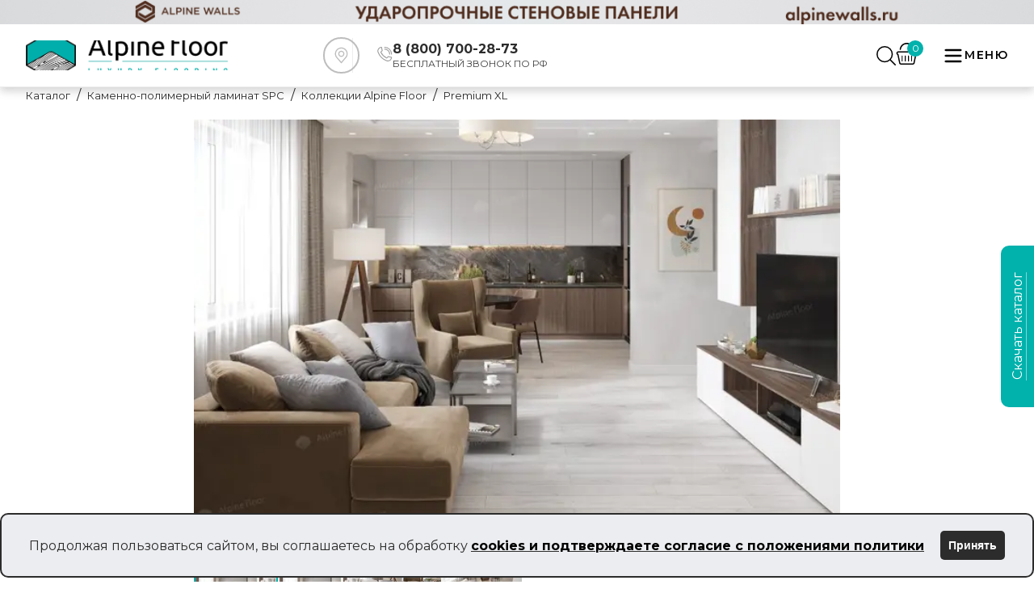

--- FILE ---
content_type: text/html; charset=utf-8
request_url: https://alpinefloor.su/catalog/spc-laminat/kollektsii-af-spc/premium-xl/7479/
body_size: 39795
content:
<!DOCTYPE html><html lang="ru"><head><meta charSet="utf-8"/><meta name="viewport" content="width=device-width, initial-scale=1"/><link rel="preload" href="/_next/static/media/904be59b21bd51cb-s.p.woff2" as="font" crossorigin="" type="font/woff2"/><link rel="preload" as="image" imageSrcSet="/_next/image/?url=https%3A%2F%2Fbitrix.alpinefloor.su%2Fupload%2Fiblock%2F9f8%2F721001.jpg&amp;w=828&amp;q=75 1x, /_next/image/?url=https%3A%2F%2Fbitrix.alpinefloor.su%2Fupload%2Fiblock%2F9f8%2F721001.jpg&amp;w=1920&amp;q=75 2x" fetchPriority="high"/><link rel="preload" as="image" href="/product/advantages_text/15.svg"/><link rel="preload" as="image" href="/product/advantages_text/16.svg"/><link rel="preload" as="image" href="/product/advantages_text/17.svg"/><link rel="preload" as="image" href="/product/advantages_text/21.svg"/><link rel="preload" as="image" href="/product/advantages_text/22.svg"/><link rel="preload" as="image" href="/product/advantages_text/26.svg"/><link rel="preload" as="image" href="/index/tg.png"/><link rel="preload" as="image" href="/index/ya.png"/><link rel="stylesheet" href="/_next/static/css/92fdf74c862abb78.css" data-precedence="next"/><link rel="stylesheet" href="/_next/static/css/9ef5880d75f8e867.css" data-precedence="next"/><link rel="preload" as="script" fetchPriority="low" href="/_next/static/chunks/webpack-9e4eed58c74abd5c.js"/><script src="/_next/static/chunks/fd9d1056-0a1714d599068151.js" async=""></script><script src="/_next/static/chunks/8069-8dbf7d07c5e110eb.js" async=""></script><script src="/_next/static/chunks/main-app-7b594392b09a540e.js" async=""></script><script src="/_next/static/chunks/app/global-error-7ff299f9d9155121.js" async=""></script><script src="/_next/static/chunks/5250-4408a30329fd5a94.js" async=""></script><script src="/_next/static/chunks/1749-77451b90bf33b7b3.js" async=""></script><script src="/_next/static/chunks/5469-064a1251aab8bd03.js" async=""></script><script src="/_next/static/chunks/1013-3712cb904bfa9cc2.js" async=""></script><script src="/_next/static/chunks/568-5b5e949615afd5ae.js" async=""></script><script src="/_next/static/chunks/7970-8e160e7c16df2784.js" async=""></script><script src="/_next/static/chunks/5935-e0f7a351e590e2e9.js" async=""></script><script src="/_next/static/chunks/7968-c1131b89c394bca5.js" async=""></script><script src="/_next/static/chunks/5909-789868608c2ab6bf.js" async=""></script><script src="/_next/static/chunks/app/catalog/%5B...slug%5D/page-d535d01604e7111a.js" async=""></script><script src="/_next/static/chunks/3620-186c175f830a1586.js" async=""></script><script src="/_next/static/chunks/2183-08a4aa9d13532761.js" async=""></script><script src="/_next/static/chunks/1589-53c5f04b1904e57d.js" async=""></script><script src="/_next/static/chunks/4222-0c0c98169fd4b3df.js" async=""></script><script src="/_next/static/chunks/app/layout-6f3b4b4942944705.js" async=""></script><script src="/_next/static/chunks/app/catalog/page-e754c1bf29d8d8a3.js" async=""></script><script src="/_next/static/chunks/1382-37c0325179e59398.js" async=""></script><script src="/_next/static/chunks/app/page-4b7baa25924af30e.js" async=""></script><script src="/_next/static/chunks/app/error-cadcfb263c1db4de.js" async=""></script><link rel="preload" href="https://d35so7k19vd0fx.cloudfront.net/production/integration/view-360.min.js" as="script"/><link rel="preload" href="https://d35so7k19vd0fx.cloudfront.net/production/integration/entry-point.min.js" as="script"/><title>Кварц-виниловая плитка Дуб морская пена ABA ECO 7-21 MC от Alpine Floor</title><meta name="description" content="Купить кварцвиниловый ПВХ ламинат Дуб морская пена ABA ECO 7-21 MC по доступным ценам в магазине напольных покрытий Alpine floor!"/><link rel="canonical" href="https://alpinefloor.su/catalog/spc-laminat/kollektsii-af-spc/premium-xl/7479/"/><link rel="icon" href="/icon.svg?5ae902a8b5604cf8" type="image/svg+xml" sizes="any"/><meta name="next-size-adjust"/><script src="/_next/static/chunks/polyfills-c67a75d1b6f99dc8.js" noModule=""></script></head><body class="__className_069ab3"><script>(self.__next_s=self.__next_s||[]).push([0,{"children":"\n               (function(m,e,t,r,i,k,a){m[i]=m[i]||function(){(m[i].a=m[i].a||[]).push(arguments)};\n               m[i].l=1*new Date();\n               for (var j = 0; j < document.scripts.length; j++) {if (document.scripts[j].src === r) { return; }}\n               k=e.createElement(t),a=e.getElementsByTagName(t)[0],k.async=1,k.src=r,a.parentNode.insertBefore(k,a)})\n               (window, document, \"script\", \"https://mc.yandex.ru/metrika/tag.js\", \"ym\");\n            \n               ym(47471977, \"init\", {\n                    clickmap:true,\n                    defer: true,\n                    trackLinks:true,\n                    accurateTrackBounce:true,\n                    webvisor:true,\n                    trackHash:true\n               });\n            ","id":"metrika-analytics"}])</script><!--$--><!--/$--><header class="Header_header__1shpk"><a href="https://alpinewalls.ru/?utm_medium=banner&amp;utm_source=mybannertag&amp;utm_campaign=clicktracking-walls" target="_blank" style="display:block;border:0;width:100%;height:30px;background:url(/header/img/header-alpinewalls.png) no-repeat;background-size:cover;background-position:50%"></a><div class="Header_headerTop__0yEmm"><div class="Header_headerContainer__xs5jq container"><div class="HeaderLogo_headerLogoBox__DMse5"><a class="HeaderLogo_link__mjrht" href="/"><img alt="alpine floor luxury flooring" loading="lazy" width="1079" height="255" decoding="async" data-nimg="1" class="HeaderLogo_headerLogo__84VRf" style="color:transparent" srcSet="/_next/image/?url=%2F_next%2Fstatic%2Fmedia%2Flogo.1db85325.png&amp;w=1080&amp;q=75 1x, /_next/image/?url=%2F_next%2Fstatic%2Fmedia%2Flogo.1db85325.png&amp;w=3840&amp;q=75 2x" src="/_next/image/?url=%2F_next%2Fstatic%2Fmedia%2Flogo.1db85325.png&amp;w=3840&amp;q=75"/></a></div><div class="Feedback_feedback___j_wz"><div class="Feedback_textBox____7qY"><svg class="Feedback_location__icon__7i_t2" xmlns="http://www.w3.org/2000/svg" viewBox="0 0 45 45" width="28" height="28" fill="#bdbdbd"><path d="M29.4709 15.6513C27.8678 13.331 25.327 12 22.5005 12C19.6741 12 17.1333 13.331 15.5301 15.6513C13.9348 17.9598 13.5665 20.8824 14.5428 23.4646C14.804 24.1697 15.2191 24.8548 15.7737 25.4968L21.9415 32.7415C22.081 32.9055 22.2854 33 22.5005 33C22.7157 33 22.92 32.9055 23.0595 32.7415L29.2257 25.4987C29.7827 24.8531 30.1973 24.1687 30.4563 23.4692C31.4346 20.8824 31.0662 17.9598 29.4709 15.6513ZM29.0813 22.955C28.8816 23.4947 28.5555 24.0282 28.1128 24.5415C28.1116 24.5427 28.1103 24.5439 28.1093 24.5454L22.5005 31.1333L16.8883 24.5413C16.4458 24.0285 16.1197 23.495 15.9181 22.9501C15.1106 20.8146 15.4171 18.3982 16.738 16.4864C18.0631 14.5685 20.1636 13.4685 22.5005 13.4685C24.8374 13.4685 26.9377 14.5684 28.2628 16.4864C29.584 18.3982 29.8907 20.8146 29.0813 22.955Z" fill=""></path><path d="M22.5006 16.3567C20.2334 16.3567 18.3887 18.2012 18.3887 20.4686C18.3887 22.736 20.2331 24.5805 22.5006 24.5805C24.768 24.5805 26.6125 22.736 26.6125 20.4686C26.6125 18.2014 24.7677 16.3567 22.5006 16.3567ZM22.5006 23.1119C21.043 23.1119 19.8572 21.9261 19.8572 20.4685C19.8572 19.011 21.043 17.8252 22.5006 17.8252C23.9581 17.8252 25.1439 19.011 25.1439 20.4685C25.1439 21.9261 23.9581 23.1119 22.5006 23.1119Z" fill=""></path></svg></div><div class="Feedback_textPhone__Uh6fd"><div class=""><svg width="19" height="18" viewBox="0 0 19 18" fill="none" xmlns="http://www.w3.org/2000/svg"><path d="M13.144 18a5.014 5.014 0 01-1.72-.307 18.347 18.347 0 01-6.663-4.247A18.345 18.345 0 01.514 6.784 4.979 4.979 0 01.26 4.337 5.096 5.096 0 012.884.599C3.624.202 4.431 0 5.284 0c.265 0 .495.185.55.445l.883 4.12a.563.563 0 01-.152.515L5.056 6.59a14.806 14.806 0 006.562 6.562l1.509-1.509a.563.563 0 01.515-.152l4.12.883c.26.055.445.285.445.55 0 .852-.202 1.66-.6 2.4a5.117 5.117 0 01-3.737 2.624 4.999 4.999 0 01-.726.053zM4.834 1.15A3.896 3.896 0 002.05 2.81a3.875 3.875 0 00-.477 3.59 17.061 17.061 0 0010.235 10.235 3.876 3.876 0 003.59-.477 3.896 3.896 0 001.66-2.786l-3.351-.718-1.576 1.575a.562.562 0 01-.637.112 15.927 15.927 0 01-7.627-7.627.562.562 0 01.111-.637L5.553 4.5 4.835 1.15zM17.644 9.562A.562.562 0 0117.082 9c0-4.342-3.533-7.875-7.875-7.875a.562.562 0 010-1.125 8.94 8.94 0 016.364 2.636A8.94 8.94 0 0118.207 9c0 .31-.252.562-.563.562z" fill="#9D9D9D"></path><path d="M15.394 9.562A.562.562 0 0114.832 9a5.631 5.631 0 00-5.625-5.625.563.563 0 010-1.125A6.757 6.757 0 0115.957 9c0 .31-.252.562-.563.562z" fill="#9D9D9D"></path></svg></div><div class="Feedback_headerBlockContent__MUZBK"><div class="Feedback_textPhoneItem__s2Z_C"><a href="tel:88007002873"><span class="Feedback_textPhoneItemTitle__XY36u">8 (800) 700-28-73</span></a><span class="Feedback_textPhoneItemSubtitle__DHRrc">БЕСПЛАТНЫЙ ЗВОНОК ПО РФ</span></div></div></div></div><div class="Controls_controls__3IfVT"><div class="Controls_headerSearch__Oxd1q"><button class="Controls_toggleSearchBtn__m3hRi" type="button"><svg class="Controls_toggleSearchIcon__KgG4s" width="24" height="24" fill="#000000" viewBox="-0.04 0 31.793 31.793" xmlns="http://www.w3.org/2000/svg"><g id="SVGRepo_bgCarrier" stroke-width="0"></g><g id="SVGRepo_tracerCarrier" stroke-linecap="round" stroke-linejoin="round"></g><g id="SVGRepo_iconCarrier"> <g transform="translate(-609.503 -130.759)"> <path d="M622.914,132.759a11.41,11.41,0,1,1-11.411,11.41,11.424,11.424,0,0,1,11.411-11.41m0-2a13.41,13.41,0,1,0,13.41,13.41,13.41,13.41,0,0,0-13.41-13.41Z"></path> <path d="M640.208,162.552a1,1,0,0,1-.707-.292L631.64,154.4a1,1,0,1,1,1.414-1.414l7.861,7.86a1,1,0,0,1-.707,1.707Z"></path> </g> </g></svg></button><form class="HeaderSearchForm_form__TYC1u"><input class="HeaderSearchForm_input__xNWRD" type="text" placeholder="Поиск по сайту..." size="20" maxLength="50" autoComplete="off" value=""/><button class="HeaderSearchForm_submit__e_qaM" type="submit" value="Найти"><svg width="23" height="23" viewBox="0 0 23 23" fill="none" xmlns="http://www.w3.org/2000/svg"><path fill-rule="evenodd" clip-rule="evenodd" d="M19.265 9.546a9.405 9.405 0 0 1-1.734 5.543.693.693 0 0 0 .118 1.078c1.663 1.634 3.292 3.302 4.956 4.947a1 1 0 0 1 .35 1.092.998.998 0 0 1-.197.354.907.907 0 0 1-.735.439.914.914 0 0 1-.775-.364c-1.676-1.66-3.352-3.316-4.992-5.006a.755.755 0 0 0-.897-.295.756.756 0 0 0-.283.184 9.121 9.121 0 0 1-9.912.558A9.226 9.226 0 0 1 1.3 14.523 9.163 9.163 0 0 1 .008 9.449a9.7 9.7 0 0 1 2.948-6.69A9.795 9.795 0 0 1 9.754 0a9.617 9.617 0 0 1 6.73 2.825 9.523 9.523 0 0 1 2.781 6.72zM9.72 1.773a7.956 7.956 0 0 0-5.657 2.274 7.85 7.85 0 0 0-2.355 5.6 8.004 8.004 0 0 0 2.371 5.522 8.082 8.082 0 0 0 5.558 2.338 7.925 7.925 0 0 0 5.546-2.306 7.849 7.849 0 0 0 2.314-5.52 7.847 7.847 0 0 0-2.256-5.544A7.924 7.924 0 0 0 9.72 1.773z" fill="#2C2C2C"></path></svg></button></form></div><div class="Controls_headerCart__ofsUy"><span class="Controls_headerCartCount__bkCcV">0</span><a href="/cart/"><svg version="1.1" id="Capa_1" xmlns="http://www.w3.org/2000/svg" x="0px" y="0px" viewBox="0 0 119.88 119.88" height="27px"><g><path d="M92.652,119.88H28.47c-6.042,0-10.956-4.914-10.956-10.952L8.423,66.246c-3.435-1.703-5.691-5.177-5.691-9.056   c0-5.669,4.611-10.276,10.276-10.276h93.864c5.665,0,10.276,4.607,10.276,10.276c0,3.317-1.601,6.354-4.278,8.266l-9.337,44.166   C103.608,114.966,98.694,119.88,92.652,119.88z M13.008,53.653c-1.948,0-3.536,1.588-3.536,3.536c0,1.536,1.11,2.896,2.703,3.3   c1.242,0.316,2.194,1.316,2.457,2.571l9.547,45.175c0.075,3.018,1.966,4.905,4.291,4.905h64.182c2.325,0,4.217-1.887,4.217-4.212   l9.71-46.289c0.211-1.018,0.882-1.878,1.808-2.334c1.246-0.605,2.023-1.808,2.023-3.115c0-1.948-1.588-3.536-3.537-3.536H13.008z"></path><path d="M37.123,100.121c0,1.304-1.067,2.371-2.371,2.371h-0.653c-1.304,0-2.371-1.067-2.371-2.371V72.368   c0-1.304,1.067-2.371,2.371-2.371h0.653c1.304,0,2.371,1.067,2.371,2.371V100.121z"></path><path d="M54.483,100.121c0,1.304-1.067,2.371-2.371,2.371h-0.653c-1.304,0-2.372-1.067-2.372-2.371V72.368   c0-1.304,1.067-2.371,2.372-2.371h0.653c1.304,0,2.371,1.067,2.371,2.371V100.121z"></path><path d="M71.844,100.121c0,1.304-1.067,2.371-2.371,2.371h-0.654c-1.304,0-2.371-1.067-2.371-2.371V72.368   c0-1.304,1.067-2.371,2.371-2.371h0.654c1.304,0,2.371,1.067,2.371,2.371V100.121z"></path><path d="M89.205,100.121c0,1.304-1.067,2.371-2.371,2.371H86.18c-1.304,0-2.372-1.067-2.372-2.371V72.368   c0-1.304,1.068-2.371,2.372-2.371h0.653c1.304,0,2.371,1.067,2.371,2.371V100.121z"></path><path d="M28.027,34.868c2.25-15.669,15.69-27.723,31.98-27.723c16.291,0,29.732,12.055,31.982,27.723c0.328,5.35,7.22,4.494,7.22,0   C96.915,15.24,80.253,0,60.008,0c-20.244,0-36.907,15.24-39.2,34.868C20.807,40.433,28.115,40.647,28.027,34.868z"></path></g></svg></a></div></div><button type="button" class="HeaderButtons_headerMenuToggleContainer__9H59F"><div class="HeaderButtons_headerMenuToggleIcon__s_Dzo"><svg style="transform:rotate(0deg);transition:0.3s ease" width="24" height="24" viewBox="0 0 24 24" fill="none" xmlns="http://www.w3.org/2000/svg"><g id="SVGRepo_bgCarrier" stroke-width="0"></g><g id="SVGRepo_tracerCarrier" stroke-linecap="round" stroke-linejoin="round"></g><g id="SVGRepo_iconCarrier"> <path d="M4 18L20 18" stroke="#000" stroke-width="2" stroke-linecap="round"></path> <path d="M4 12L20 12" stroke="#000" stroke-width="2" stroke-linecap="round"></path> <path d="M4 6L20 6" stroke="#000" stroke-width="2" stroke-linecap="round"></path> </g></svg></div><div class="HeaderButtons_headerMenuToggleText__a0B1a">Меню</div></button><ul class="MenuMobile_mobile-menu__list__OEBNu"><li class="MenuMobile_mobile-menu__list-wrap__4TU8Q"><span class="MenuMobile_mobile-menu__list-item__rpVuy">Каталог</span><a class="MenuMobile_mobile-menu__list-link__Gs3B3" href="/visualisation/">3D</a><a class="MenuMobile_mobile-menu__list-link__Gs3B3" href="/clients/stock/">Акции</a><span class="MenuMobile_mobile-menu__list-item__rpVuy">Сотрудничество</span><span class="MenuMobile_mobile-menu__list-item__rpVuy">Информация</span><a class="MenuMobile_mobile-menu__list-link__Gs3B3" href="/branches/">Где купить</a><span class="MenuMobile_mobile-menu__list-item__rpVuy">О компании</span><a class="MenuMobile_mobile-menu__list-link__Gs3B3" href="/contacts/">Контакты</a></li></ul></div></div><div class="Menu_menu__bVrij container"><ul class="Menu_menu-list__TrQLo"><li class="Menu_menu-list__item__EiB7e"><span class="MenuCatalog_catalog-link__5dIKl">Каталог</span><div class="MenuCatalog_catalog-con__57_dE"><div class="MenuCatalog_catalog-wrap__left__VzwEC"></div><div class="MenuCatalog_catalog__right__wHo5P"><div class="MenuCatalog_catalog-wrap__right__uE7Ip MenuCatalog_catalog-wrap__right--list__UpbAp"></div></div></div></li><li class="Menu_menu-list__item__EiB7e"><div class="MenuItem_menu-link__wrap__KWZ1x"><a class="MenuItem_menu-link__gZg71" href="/visualisation/">3D</a><ul class="MenuItem_menu-list__Fefx0"></ul></div></li><li class="Menu_menu-list__item__EiB7e"><div class="MenuItem_menu-link__wrap__KWZ1x"><a class="MenuItem_menu-link__gZg71" href="/clients/stock/">Акции</a><ul class="MenuItem_menu-list__Fefx0"></ul></div></li><li class="Menu_menu-list__item__EiB7e"><div class="MenuItem_menu-link__wrap__KWZ1x"><a class="MenuItem_menu-link__gZg71" href="">Покупателю</a><ul class="MenuItem_menu-list__Fefx0"></ul></div></li><li class="Menu_menu-list__item__EiB7e"><div class="MenuItem_menu-link__wrap__KWZ1x"><a class="MenuItem_menu-link__gZg71" href="/cooperation/for-dealers/">Сотрудничество</a><ul class="MenuItem_menu-list__Fefx0"></ul></div></li><li class="Menu_menu-list__item__EiB7e"><div class="MenuItem_menu-link__wrap__KWZ1x"><a class="MenuItem_menu-link__gZg71" href="/useful/packing/">Информация</a><ul class="MenuItem_menu-list__Fefx0"></ul></div></li><li class="Menu_menu-list__item__EiB7e"><div class="MenuItem_menu-link__wrap__KWZ1x"><a class="MenuItem_menu-link__gZg71" href="/branches/">Где купить</a><ul class="MenuItem_menu-list__Fefx0"></ul></div></li><li class="Menu_menu-list__item__EiB7e"><div class="MenuItem_menu-link__wrap__KWZ1x"><a class="MenuItem_menu-link__gZg71" href="/about-us/">О компании</a><ul class="MenuItem_menu-list__Fefx0"></ul></div></li><li class="Menu_menu-list__item__EiB7e"><div class="MenuItem_menu-link__wrap__KWZ1x"><a class="MenuItem_menu-link__gZg71" href="/contacts/">Контакты</a><ul class="MenuItem_menu-list__Fefx0"></ul></div></li></ul></div></header><main><div class=""><div class="container Breadcrumbs_breadcrumbs__E0zsU"><ul class="Breadcrumbs_breadcrumbs__list__iXnH0"><li class="BreadcrumbsList_breadcrumbs__item__fS63x"><a class="BreadcrumbsList_breadcrumbs__link__ltbbl" href="/"><span>Каталог</span></a></li><li class="BreadcrumbsList_breadcrumbs__item__fS63x"><a class="BreadcrumbsList_breadcrumbs__link__ltbbl" href="/catalog/spc-laminat/"><span>Каменно-полимерный ламинат SPC</span></a></li><li class="BreadcrumbsList_breadcrumbs__item__fS63x"><a class="BreadcrumbsList_breadcrumbs__link__ltbbl" href="/catalog/spc-laminat/kollektsii-af-spc/"><span>Коллекции Alpine Floor</span></a></li><li class="BreadcrumbsList_breadcrumbs__item__fS63x"><span class="BreadcrumbsList_breadcrumbs__link__ltbbl BreadcrumbsList_breadcrumbs__link--current__Gui3D">Premium XL</span></li></ul></div><section class="ProductTop_productTop__rwSkg"><div class="ProductTop_productTopContainer__Isqpu container"><div class="Slider_sliderWrapper__Bo_vz"><div class="jsx-a40bc40b67c2e17 product-gallery"><div class="jsx-a40bc40b67c2e17 main-image-container"><div class="jsx-a40bc40b67c2e17 keen-slider"><div class="jsx-a40bc40b67c2e17 keen-slider__slide"><img alt="" fetchPriority="high" width="800" height="600" decoding="async" data-nimg="1" class="main-image cursor-zoom-in" style="color:transparent" srcSet="/_next/image/?url=https%3A%2F%2Fbitrix.alpinefloor.su%2Fupload%2Fiblock%2F9f8%2F721001.jpg&amp;w=828&amp;q=75 1x, /_next/image/?url=https%3A%2F%2Fbitrix.alpinefloor.su%2Fupload%2Fiblock%2F9f8%2F721001.jpg&amp;w=1920&amp;q=75 2x" src="/_next/image/?url=https%3A%2F%2Fbitrix.alpinefloor.su%2Fupload%2Fiblock%2F9f8%2F721001.jpg&amp;w=1920&amp;q=75"/></div><div class="jsx-a40bc40b67c2e17 keen-slider__slide"><img alt="" loading="lazy" width="800" height="600" decoding="async" data-nimg="1" class="main-image cursor-zoom-in" style="color:transparent" srcSet="/_next/image/?url=https%3A%2F%2Fbitrix.alpinefloor.su%2Fupload%2Fiblock%2F4a9%2F7_21_001.jpg&amp;w=828&amp;q=75 1x, /_next/image/?url=https%3A%2F%2Fbitrix.alpinefloor.su%2Fupload%2Fiblock%2F4a9%2F7_21_001.jpg&amp;w=1920&amp;q=75 2x" src="/_next/image/?url=https%3A%2F%2Fbitrix.alpinefloor.su%2Fupload%2Fiblock%2F4a9%2F7_21_001.jpg&amp;w=1920&amp;q=75"/></div><div class="jsx-a40bc40b67c2e17 keen-slider__slide"><img alt="" loading="lazy" width="800" height="600" decoding="async" data-nimg="1" class="main-image cursor-zoom-in" style="color:transparent" srcSet="/_next/image/?url=https%3A%2F%2Fbitrix.alpinefloor.su%2Fupload%2Fiblock%2F4a4%2F7_21_003.jpg&amp;w=828&amp;q=75 1x, /_next/image/?url=https%3A%2F%2Fbitrix.alpinefloor.su%2Fupload%2Fiblock%2F4a4%2F7_21_003.jpg&amp;w=1920&amp;q=75 2x" src="/_next/image/?url=https%3A%2F%2Fbitrix.alpinefloor.su%2Fupload%2Fiblock%2F4a4%2F7_21_003.jpg&amp;w=1920&amp;q=75"/></div><div class="jsx-a40bc40b67c2e17 keen-slider__slide"><img alt="" loading="lazy" width="800" height="600" decoding="async" data-nimg="1" class="main-image cursor-zoom-in" style="color:transparent" srcSet="/_next/image/?url=https%3A%2F%2Fbitrix.alpinefloor.su%2Fupload%2Fiblock%2F24b%2F7_21_002.jpg&amp;w=828&amp;q=75 1x, /_next/image/?url=https%3A%2F%2Fbitrix.alpinefloor.su%2Fupload%2Fiblock%2F24b%2F7_21_002.jpg&amp;w=1920&amp;q=75 2x" src="/_next/image/?url=https%3A%2F%2Fbitrix.alpinefloor.su%2Fupload%2Fiblock%2F24b%2F7_21_002.jpg&amp;w=1920&amp;q=75"/></div></div></div><div class="jsx-a40bc40b67c2e17 thumbnails-container"><div class="jsx-a40bc40b67c2e17 thumbnail active"><img alt="" loading="lazy" width="100" height="80" decoding="async" data-nimg="1" class="thumbnail-image" style="color:transparent" srcSet="/_next/image/?url=https%3A%2F%2Fbitrix.alpinefloor.su%2Fupload%2Fiblock%2F9f8%2F721001.jpg&amp;w=128&amp;q=75 1x, /_next/image/?url=https%3A%2F%2Fbitrix.alpinefloor.su%2Fupload%2Fiblock%2F9f8%2F721001.jpg&amp;w=256&amp;q=75 2x" src="/_next/image/?url=https%3A%2F%2Fbitrix.alpinefloor.su%2Fupload%2Fiblock%2F9f8%2F721001.jpg&amp;w=256&amp;q=75"/></div><div class="jsx-a40bc40b67c2e17 thumbnail "><img alt="" loading="lazy" width="100" height="80" decoding="async" data-nimg="1" class="thumbnail-image" style="color:transparent" srcSet="/_next/image/?url=https%3A%2F%2Fbitrix.alpinefloor.su%2Fupload%2Fiblock%2F4a9%2F7_21_001.jpg&amp;w=128&amp;q=75 1x, /_next/image/?url=https%3A%2F%2Fbitrix.alpinefloor.su%2Fupload%2Fiblock%2F4a9%2F7_21_001.jpg&amp;w=256&amp;q=75 2x" src="/_next/image/?url=https%3A%2F%2Fbitrix.alpinefloor.su%2Fupload%2Fiblock%2F4a9%2F7_21_001.jpg&amp;w=256&amp;q=75"/></div><div class="jsx-a40bc40b67c2e17 thumbnail "><img alt="" loading="lazy" width="100" height="80" decoding="async" data-nimg="1" class="thumbnail-image" style="color:transparent" srcSet="/_next/image/?url=https%3A%2F%2Fbitrix.alpinefloor.su%2Fupload%2Fiblock%2F4a4%2F7_21_003.jpg&amp;w=128&amp;q=75 1x, /_next/image/?url=https%3A%2F%2Fbitrix.alpinefloor.su%2Fupload%2Fiblock%2F4a4%2F7_21_003.jpg&amp;w=256&amp;q=75 2x" src="/_next/image/?url=https%3A%2F%2Fbitrix.alpinefloor.su%2Fupload%2Fiblock%2F4a4%2F7_21_003.jpg&amp;w=256&amp;q=75"/></div><div class="jsx-a40bc40b67c2e17 thumbnail "><img alt="" loading="lazy" width="100" height="80" decoding="async" data-nimg="1" class="thumbnail-image" style="color:transparent" srcSet="/_next/image/?url=https%3A%2F%2Fbitrix.alpinefloor.su%2Fupload%2Fiblock%2F24b%2F7_21_002.jpg&amp;w=128&amp;q=75 1x, /_next/image/?url=https%3A%2F%2Fbitrix.alpinefloor.su%2Fupload%2Fiblock%2F24b%2F7_21_002.jpg&amp;w=256&amp;q=75 2x" src="/_next/image/?url=https%3A%2F%2Fbitrix.alpinefloor.su%2Fupload%2Fiblock%2F24b%2F7_21_002.jpg&amp;w=256&amp;q=75"/></div></div></div></div><div class="Info_info__ioRM5" data-id="7479"><h1 class="Info_title__FBThD"><span>SPC ламинат Дуб морская пена ABA ECO 7-21 MC</span></h1><div class="Info_propWrapper__7doRv"><div class=""><div class=""><span class="Info_name__wODEa">Артикул:</span><span class="Info_value__u4P2j">ECO 7-21 MC</span></div><div class="Info_package__PUPyA"><span class="Info_name__wODEa">Тип соединения:</span><span class="Info_value__u4P2j">Плавающий (click замок)</span></div><div class="Info_package__PUPyA"><span class="Info_name__wODEa">Площадь упаковки, м2:</span><span class="Info_value__u4P2j">1.786</span></div></div></div><div class="AddToCart_addToCart__8D7Al"><h2 class="AddToCart_title__ZEY8p">Количество</h2><div class="AddToCart_inputWrapper___0e6K"><div class="AddToCart_inputBox__FerAH"><button class="AddToCart_dec__7AKNb" type="button">-</button><input class="AddToCart_inputQ__kHKd9" type="number" step="1" min="1" max="100" value="1"/><button class="AddToCart_inc__c40Rn" type="button">+</button></div><button class="AddToCart_addToCartBtn__FKP2x" type="button"><svg xmlns="http://www.w3.org/2000/svg" width="31" height="24" viewBox="1247 465 27.128 21.182"><path d="M1271.739 468.023h-16.256c-.037 0-.074.01-.111.01l-.413-2.064c-.068-.498-.388-.815-.98-.939a2.484 2.484 0 0 0-.175-.03h-5.93a.842.842 0 0 0-.771.593c-.37.936.219 2.621 2.473 2.308l2.988-.026.53 2.483v.005l1.61 7.952a2.373 2.373 0 0 0 2.39 2.34h13.034a2.373 2.373 0 0 0 2.39-2.34l1.61-7.952c0-1.286-1.075-2.34-2.39-2.34Zm-.17 3.404-1.075 6.242a.812.812 0 0 1-.75.65.855.855 0 0 1-.065.003.855.855 0 0 1-.112-.007l-.053-.006c-.456-.063-.769-.465-.695-.894l1.07-6.242c.064-.378.42-.653.816-.653a.857.857 0 0 1 .112.007l.053.005a.847.847 0 0 1 .479.23.752.752 0 0 1 .231.539.74.74 0 0 1-.01.126Zm-13.797 6.893-.053.005a.84.84 0 0 1-.1.006.828.828 0 0 1-.758-.483.728.728 0 0 1-.053-.19l-.922-6.263a.735.735 0 0 1-.008-.108c0-.385.306-.722.723-.77l.05-.006a14.591 14.591 0 0 0 .003 0 .84.84 0 0 1 .1-.006c.332 0 .634.197.758.484a.729.729 0 0 1 .054.19l.921 6.262a.735.735 0 0 1 .008.108c0 .386-.306.723-.723.771Zm4.163.021a3.186 3.186 0 0 0 .002 0 .866.866 0 0 0 .112-.014c.398-.076.685-.424.65-.822l-.524-6.295c-.03-.404-.393-.717-.813-.717a.849.849 0 0 0-.061.002l-.058.006a.852.852 0 0 0-.139.019c-.384.087-.658.433-.624.817l.524 6.295c.03.404.394.717.814.717a.85.85 0 0 0 .06-.002l.057-.006Zm4.111.01a.797.797 0 0 0 .718-.762l.106-6.31a.747.747 0 0 0 0-.01c0-.424-.364-.774-.811-.78h-.058a.87.87 0 0 0-.01 0 .864.864 0 0 0-.106.007.797.797 0 0 0-.716.762l-.106 6.31a.748.748 0 0 0 0 .01c0 .424.363.774.81.78h.059a.87.87 0 0 0 .01 0c.035 0 .07-.003.104-.007Zm3.43 5.538a2.32 2.32 0 0 0-2.347-2.292 2.32 2.32 0 0 0-2.347 2.292c0 1.266 1.051 2.293 2.347 2.293 1.297 0 2.348-1.027 2.348-2.293Zm-7.28 0a2.32 2.32 0 0 0-2.347-2.292 2.32 2.32 0 0 0-2.347 2.292 2.32 2.32 0 0 0 2.347 2.293c1.296 0 2.347-1.027 2.347-2.293Z" fill="rgba(255, 255, 255, 1)" fill-rule="evenodd"></path></svg><span>Заказать</span></button></div></div><div class="Info_prices__CSPoF"><div class="Price_price__siV0a"><h2 class="Price_title__6_3Qs">Цена за м²</h2><div class="Price_priceTotal__Wff9L">4335<!-- --> ₽</div></div><div class="Price_price__siV0a"><h2 class="Price_title__6_3Qs">Цена за упаковку</h2><div class="Price_priceTotal__Wff9L">7742<!-- --> ₽</div></div></div><p class="Info_deliveryText__yhLe2">Доставка осуществляется при покупке от 1 упаковки,<br/> транспортной или курьерской компанией по выбору покупателя</p><div class="Info_buttons__YixN0"><button class="Info_vrBtn__4lQoS" id="widget_3d"></button><button class="Info_tdBtn__Ai93O" id="widget_3d--page"></button></div><div class="Info_iconLine__5r38N"><div class="Info_iconLineImage__Luci2"><img src="/product/advantages_text/15.svg" height="50" alt="icon"/><span class="Info_iconLineImageText__UHu5H">Фаска со всех сторон</span></div><div class="Info_iconLineImage__Luci2"><img src="/product/advantages_text/16.svg" height="50" alt="icon"/><span class="Info_iconLineImageText__UHu5H">Гарантия</span></div><div class="Info_iconLineImage__Luci2"><img src="/product/advantages_text/17.svg" height="50" alt="icon"/><span class="Info_iconLineImageText__UHu5H">Тиснение в регистр</span></div><div class="Info_iconLineImage__Luci2"><img src="/product/advantages_text/21.svg" height="50" alt="icon"/><span class="Info_iconLineImageText__UHu5H">Амортизация при ходьбе</span></div><div class="Info_iconLineImage__Luci2"><img src="/product/advantages_text/22.svg" height="50" alt="icon"/><span class="Info_iconLineImageText__UHu5H">Сохранность природы</span></div><div class="Info_iconLineImage__Luci2"><img src="/product/advantages_text/26.svg" height="50" alt="icon"/><span class="Info_iconLineImageText__UHu5H">Невпитываемость</span></div></div></div></div></section><section class="Details_details__pSXI5"><div class="Details_tabsHead__7Z_wm"><div class="container"><ul class="Details_tabsList__HHhgD"><li class="Details_tabsItem__urwgo Details_active__fA91B">Характеристики</li><li class="Details_tabsItem__urwgo">Доставка и оплата</li><li class="Details_tabsItem__urwgo">Советы по уходу</li></ul></div></div><div class=""><div class="container"><div class=""><div class=""><ul class="Characteristics_list__SBXiK"><li class="Characteristics_item__zcibY"><span class="Characteristics_name__fl3BQ">Длина 1 шт, мм</span><span class="Characteristics_separator__SMO4d"></span><span class="Characteristics_value__AiowM">1220</span></li><li class="Characteristics_item__zcibY"><span class="Characteristics_name__fl3BQ">Ширина, мм</span><span class="Characteristics_separator__SMO4d"></span><span class="Characteristics_value__AiowM">183</span></li><li class="Characteristics_item__zcibY"><span class="Characteristics_name__fl3BQ">Толщина, мм</span><span class="Characteristics_separator__SMO4d"></span><span class="Characteristics_value__AiowM">8</span></li><li class="Characteristics_item__zcibY"><span class="Characteristics_name__fl3BQ">Количество в упаковке, штук</span><span class="Characteristics_separator__SMO4d"></span><span class="Characteristics_value__AiowM">8</span></li><li class="Characteristics_item__zcibY"><span class="Characteristics_name__fl3BQ">Площадь упаковки, кв. м.</span><span class="Characteristics_separator__SMO4d"></span><span class="Characteristics_value__AiowM">1.786</span></li><li class="Characteristics_item__zcibY"><span class="Characteristics_name__fl3BQ">Вес упаковки, кг</span><span class="Characteristics_separator__SMO4d"></span><span class="Characteristics_value__AiowM">27</span></li><li class="Characteristics_item__zcibY"><span class="Characteristics_name__fl3BQ">Фактура</span><span class="Characteristics_separator__SMO4d"></span><span class="Characteristics_value__AiowM">Дерево</span></li><li class="Characteristics_item__zcibY"><span class="Characteristics_name__fl3BQ">Фаска</span><span class="Characteristics_separator__SMO4d"></span><span class="Characteristics_value__AiowM">4V-GROOVE (крашеная)</span></li><li class="Characteristics_item__zcibY"><span class="Characteristics_name__fl3BQ">Тип соединения</span><span class="Characteristics_separator__SMO4d"></span><span class="Characteristics_value__AiowM">Плавающий (click замок)</span></li><li class="Characteristics_item__zcibY"><span class="Characteristics_name__fl3BQ">Класс пожаробезопасности</span><span class="Characteristics_separator__SMO4d"></span><span class="Characteristics_value__AiowM">КМ2</span></li><li class="Characteristics_item__zcibY"><span class="Characteristics_name__fl3BQ">Материал</span><span class="Characteristics_separator__SMO4d"></span><span class="Characteristics_value__AiowM">Каменно-полимерный композит</span></li><li class="Characteristics_item__zcibY"><span class="Characteristics_name__fl3BQ">Использование с теплыми полами</span><span class="Characteristics_separator__SMO4d"></span><span class="Characteristics_value__AiowM">до 28 градусов</span></li><li class="Characteristics_item__zcibY"><span class="Characteristics_name__fl3BQ">Подложка</span><span class="Characteristics_separator__SMO4d"></span><span class="Characteristics_value__AiowM">Встроенная</span></li></ul></div></div></div></div></section><section class="_alculator_calculator__ie455"><div class="_alculator_head__YYObW"><div class="container"><h2 class="_alculator_headTitle__veMr9">Калькулятор</h2></div></div><div class="_alculator_content__tVOJG"><div class="container"><h2 class="_alculator_title__P_BQ_">Введите параметры помещения, чтобы получить расчёт</h2><form class="Form_form__pLk2n"><div class="Form_dimensions__MF_au"><input class="" min="0" type="number" placeholder="Площадь (м²)" name="area" value="0"/><span>или</span><input class="" min="0" type="number" placeholder="Длина (м)" name="length" value="0"/><span>х</span><input class="" min="0" type="number" placeholder="Ширина (м)" name="width" value="0"/></div><div class="Form_laying__MAY7u"><input class="Form_radio__pXUaq" type="radio" id="line" name="laying" checked="" value="line"/><label for="line">Укладка по прямой</label><input class="Form_radio__pXUaq" type="radio" id="diag" name="laying" value="diag"/><label for="diag">Укладка по диагонали</label><input class="Form_checkboxI__bP775" type="checkbox" id="stock" name="stock" checked=""/><label class="" for="stock"><span class="">Учитывать запас</span><span class="Form_tooltip__NXh5E">?<span class="Form_tooltipText__cF9nI">Учет запаса при расчете количества необходим для учета порчи плитки/ламината при укладке и других возможных издержек процесса укладки напольного покрытия.</span></span></label></div></form><div class="Form_output__W7Gga"><div class="Form_tiles__ZgW_1"><div class="Form_text__vDeeP">Количество (плиток/ламината)</div><div class="Form_amount__41_wk">0<span> шт</span><div class="Form_colorBox__Ad8Fl">на <!-- -->0<!-- --> м²</div></div></div><div class="Form_packages__wmmEg"><div class="Form_text__vDeeP">Количество упаковок</div><div class="Form_amount__41_wk">0<!-- -->  <span>*</span> шт</div></div><div class="Form_price__xPjYm"><div class="Form_text__vDeeP">Стоимость заказа</div><div class="Form_amount__41_wk">0<!-- --> ₽</div></div><div class="Form_addToCartBox__ps4M0"><button class="Form_addToCartBtn__7HdUD" type="button"><svg xmlns="http://www.w3.org/2000/svg" width="31" height="24" viewBox="1247 465 27.128 21.182"><path d="M1271.739 468.023h-16.256c-.037 0-.074.01-.111.01l-.413-2.064c-.068-.498-.388-.815-.98-.939a2.484 2.484 0 0 0-.175-.03h-5.93a.842.842 0 0 0-.771.593c-.37.936.219 2.621 2.473 2.308l2.988-.026.53 2.483v.005l1.61 7.952a2.373 2.373 0 0 0 2.39 2.34h13.034a2.373 2.373 0 0 0 2.39-2.34l1.61-7.952c0-1.286-1.075-2.34-2.39-2.34Zm-.17 3.404-1.075 6.242a.812.812 0 0 1-.75.65.855.855 0 0 1-.065.003.855.855 0 0 1-.112-.007l-.053-.006c-.456-.063-.769-.465-.695-.894l1.07-6.242c.064-.378.42-.653.816-.653a.857.857 0 0 1 .112.007l.053.005a.847.847 0 0 1 .479.23.752.752 0 0 1 .231.539.74.74 0 0 1-.01.126Zm-13.797 6.893-.053.005a.84.84 0 0 1-.1.006.828.828 0 0 1-.758-.483.728.728 0 0 1-.053-.19l-.922-6.263a.735.735 0 0 1-.008-.108c0-.385.306-.722.723-.77l.05-.006a14.591 14.591 0 0 0 .003 0 .84.84 0 0 1 .1-.006c.332 0 .634.197.758.484a.729.729 0 0 1 .054.19l.921 6.262a.735.735 0 0 1 .008.108c0 .386-.306.723-.723.771Zm4.163.021a3.186 3.186 0 0 0 .002 0 .866.866 0 0 0 .112-.014c.398-.076.685-.424.65-.822l-.524-6.295c-.03-.404-.393-.717-.813-.717a.849.849 0 0 0-.061.002l-.058.006a.852.852 0 0 0-.139.019c-.384.087-.658.433-.624.817l.524 6.295c.03.404.394.717.814.717a.85.85 0 0 0 .06-.002l.057-.006Zm4.111.01a.797.797 0 0 0 .718-.762l.106-6.31a.747.747 0 0 0 0-.01c0-.424-.364-.774-.811-.78h-.058a.87.87 0 0 0-.01 0 .864.864 0 0 0-.106.007.797.797 0 0 0-.716.762l-.106 6.31a.748.748 0 0 0 0 .01c0 .424.363.774.81.78h.059a.87.87 0 0 0 .01 0c.035 0 .07-.003.104-.007Zm3.43 5.538a2.32 2.32 0 0 0-2.347-2.292 2.32 2.32 0 0 0-2.347 2.292c0 1.266 1.051 2.293 2.347 2.293 1.297 0 2.348-1.027 2.348-2.293Zm-7.28 0a2.32 2.32 0 0 0-2.347-2.292 2.32 2.32 0 0 0-2.347 2.292 2.32 2.32 0 0 0 2.347 2.293c1.296 0 2.347-1.027 2.347-2.293Z" fill="rgba(255, 255, 255, 1)" fill-rule="evenodd"></path></svg><span>Добавить в корзину</span></button></div></div><div class="Form_textTile__FVykj"><span>*</span> товар отпускается кратно упаковкам</div></div></div></section></div></main><footer class="Footer_footer__YzVSz"><div class="Footer_footerTop__pSiy2"><div class="container Footer_footerTopContainer__HsjNE"><div class=""><a class="FooterMail_footerMailLink__FVDs0" href="mailto:Information@alpinefloor.ru">Information@alpinefloor.ru</a></div></div></div><div class="Footer_footerWrapper__eiq9Q container Footer_footerTopContainer__HsjNE"><div class="FooterMenu_footerMenu___IFZg"><div class=""><ul class="FooterMenu_footerMenuList__zUGPY"><li class=""><div class="FooterMenuItem_title__2Y0fr"><h2 class="FooterMenuItem_titleText__NlsEh">Каталог</h2><div class="FooterMenuItem_titleIcon__wN9Uf"><svg style="transform:rotate(180deg)" width="13" height="8" viewBox="0 0 13 8" fill="none" xmlns="http://www.w3.org/2000/svg"><path d="M1.538 0 6.5 4.821 11.473 0 13 1.484 6.5 7.8 0 1.484 1.538 0Z" fill="#2C2C2C"></path></svg></div></div><ul class="FooterMenuItem_subList__pFHL5 FooterMenuItem_active__bm7ct"><li class="FooterMenuItem_subItem__pt_3k"><a class="FooterMenuItem_subLink__CM_iW" href="/catalog/spc-laminat/">Каменно-полимерный ламинат SPC</a></li><li class="FooterMenuItem_subItem__pt_3k"><a class="FooterMenuItem_subLink__CM_iW" href="/catalog/inzhenernaya-kvarts-vinilovaya-plitka/">Инженерный кварцвиниловый ламинат WPC</a></li><li class="FooterMenuItem_subItem__pt_3k"><a class="FooterMenuItem_subLink__CM_iW" href="/catalog/kvartsvinilovaya-plitka/">Кварцвиниловая плитка LVT</a></li><li class="FooterMenuItem_subItem__pt_3k"><a class="FooterMenuItem_subLink__CM_iW" href="/catalog/laminat/">Ламинат</a></li><li class="FooterMenuItem_subItem__pt_3k"><a class="FooterMenuItem_subLink__CM_iW" href="/catalog/inzhenernaya-doska/">Инженерная доска</a></li><li class="FooterMenuItem_subItem__pt_3k"><a class="FooterMenuItem_subLink__CM_iW" href="/catalog/carpet-tiles/">Ковровая плитка</a></li><li class="FooterMenuItem_subItem__pt_3k"><a class="FooterMenuItem_subLink__CM_iW" href="/catalog/keramogranit/">Керамогранит</a></li><li class="FooterMenuItem_subItem__pt_3k"><a class="FooterMenuItem_subLink__CM_iW" href="/catalog/related-products/">Сопутствующие товары</a></li></ul></li><li class=""><div class="FooterMenuItem_title__2Y0fr"><h2 class="FooterMenuItem_titleText__NlsEh">Покупателю</h2><div class="FooterMenuItem_titleIcon__wN9Uf"><svg width="13" height="8" viewBox="0 0 13 8" fill="none" xmlns="http://www.w3.org/2000/svg"><path d="M1.538 0 6.5 4.821 11.473 0 13 1.484 6.5 7.8 0 1.484 1.538 0Z" fill="#2C2C2C"></path></svg></div></div><ul class="FooterMenuItem_subList__pFHL5"><li class="FooterMenuItem_subItem__pt_3k"><a class="FooterMenuItem_subLink__CM_iW" href="/branches/">Где купить</a></li><li class="FooterMenuItem_subItem__pt_3k"><a class="FooterMenuItem_subLink__CM_iW" href="/clients/stock/">Акции</a></li><li class="FooterMenuItem_subItem__pt_3k"><a class="FooterMenuItem_subLink__CM_iW" href="/clients/certificates/">Сертификаты</a></li><li class="FooterMenuItem_subItem__pt_3k"><a class="FooterMenuItem_subLink__CM_iW" href="/clients/completed-projects/">Выполненные проекты</a></li><li class="FooterMenuItem_subItem__pt_3k"><a class="FooterMenuItem_subLink__CM_iW" href="/clients/shipping-and-payment/">Доставка и оплата</a></li><li class="FooterMenuItem_subItem__pt_3k"><a class="FooterMenuItem_subLink__CM_iW" href="/about-us/">О компании</a></li><li class="FooterMenuItem_subItem__pt_3k"><a class="FooterMenuItem_subLink__CM_iW" href="/contacts/">Контакты</a></li></ul></li><li class=""><div class="FooterMenuItem_title__2Y0fr"><h2 class="FooterMenuItem_titleText__NlsEh">Полезная информация</h2><div class="FooterMenuItem_titleIcon__wN9Uf"><svg width="13" height="8" viewBox="0 0 13 8" fill="none" xmlns="http://www.w3.org/2000/svg"><path d="M1.538 0 6.5 4.821 11.473 0 13 1.484 6.5 7.8 0 1.484 1.538 0Z" fill="#2C2C2C"></path></svg></div></div><ul class="FooterMenuItem_subList__pFHL5"><li class="FooterMenuItem_subItem__pt_3k"><a class="FooterMenuItem_subLink__CM_iW" href="/useful/blog/">Статьи</a></li><li class="FooterMenuItem_subItem__pt_3k"><a class="FooterMenuItem_subLink__CM_iW" href="/useful/video/">Видеообзоры</a></li><li class="FooterMenuItem_subItem__pt_3k"><a class="FooterMenuItem_subLink__CM_iW" href="/cooperation/for-dealers/">Для дилеров</a></li><li class="FooterMenuItem_subItem__pt_3k"><a class="FooterMenuItem_subLink__CM_iW" href="/useful/packing/">Инструкции по укладке</a></li><li class="FooterMenuItem_subItem__pt_3k"><a class="FooterMenuItem_subLink__CM_iW" href="/useful/question-answer/">Часто задаваемые вопросы</a></li><li class="FooterMenuItem_subItem__pt_3k"><a class="FooterMenuItem_subLink__CM_iW" href="/privacy-policy/">Политика конфиденциальности</a></li></ul></li></ul></div></div><div class="FooterInfo_footerInfo__NVZi_"><div class=""><div class=""><div class="FooterPhone_footerPhone__MpExx"><div class="FooterPhone_phoneBox__duOcp"><div class="FooterPhone_phoneBoxHeader__y6P2Z">ЕСТЬ ВОПРОСЫ? ЗВОНИТЕ!</div><div class="FooterPhone_phoneBoxItem__q0IOK"><div class="FooterPhone_phoneBoxTitle__bnTyU">Бесплатный звонок по РФ</div><div class="FooterPhone_phoneBoxNumber___YBDZ"><a rel="nofollow" class="FooterPhone_footerCommonPhone__LloSq" href="tel:88007002873">8 (800) 700-28-73</a></div></div></div></div></div><div class="FooterInfo_footerContacts__bnJfy"><div class=""><a class="FooterMail_footerMailLink__FVDs0" href="mailto:Information@alpinefloor.ru">Information@alpinefloor.ru</a></div></div><div class="FooterInfo_footerAddress__zx9_G"><div class="FooterInfo_footerAddressText__71MU5">Москва, ул. Летниковская, д.2, стр.1, 11 этаж</div></div><div class="FooterInfo_footerRoute__tGOHE"><div class="FooterInfo_footerRouteLink__ux2gQ"><svg class="" width="16" height="20" viewBox="0 0 16 20" xmlns="http://www.w3.org/2000/svg" fill="inherit"><path d="M8 0C3.94 0 .637 3.303.637 7.363c0 1.06.217 2.07.644 3.006 1.84 4.028 5.37 8.281 6.408 9.489a.41.41 0 0 0 .621 0c1.038-1.208 4.568-5.46 6.41-9.49a7.18 7.18 0 0 0 .643-3.005C15.363 3.303 12.06 0 8 0Zm0 11.188a3.83 3.83 0 0 1-3.825-3.825A3.83 3.83 0 0 1 8 3.538a3.83 3.83 0 0 1 3.824 3.825A3.829 3.829 0 0 1 8 11.188Z" fill="#2C2C2C"></path></svg><span class="footer-route__text">СХЕМА ПРОЕЗДА</span></div></div></div></div></div><div class="container FooterBottom_footerBottomInfo__HsGCz"><div class="FooterBottom_footerInfoBottomItems___ViAx"><div class="FooterBottom_footerBottomItem__zhWpA"><div class=""><div class=""><div class=""><a class="" href="/"><img alt="alpine floor luxury flooring" loading="lazy" width="200" height="47" decoding="async" data-nimg="1" class="" style="color:transparent" srcSet="/_next/image/?url=%2F_next%2Fstatic%2Fmedia%2Flogo.1db85325.png&amp;w=256&amp;q=75 1x, /_next/image/?url=%2F_next%2Fstatic%2Fmedia%2Flogo.1db85325.png&amp;w=640&amp;q=75 2x" src="/_next/image/?url=%2F_next%2Fstatic%2Fmedia%2Flogo.1db85325.png&amp;w=640&amp;q=75"/></a></div></div></div></div><div class="FooterBottom_footerBottomItem__zhWpA"><div class=""><div class=""><div class=""><div class="FooterBottomText_footerCopyright__M2AIw">© 2026, Компания AlpineFloor.<br/>Все права защищены.<br/><a href="mailto:Information@alpinefloor.ru">Information@alpinefloor.ru</a></div></div></div></div></div><div class="FooterBottom_footerBottomItem__zhWpA"><div class="FooterBottomSocial_footerBottomInfo___sDcH"><div class="FooterBottomSocial_social__0AdhT"><ul class="FooterBottomSocial_socialList__Fr3P1"><li class="FooterBottomSocial_socialItem__MdzuY"><a href="https://vk.com/alpinefloor" target="_blank" rel="nofollow" class=""><svg width="27" height="15" viewBox="0 0 27 15" fill="none" xmlns="http://www.w3.org/2000/svg"><path d="M13.45 14.87h1.553s.47-.051.709-.31c.22-.237.213-.682.213-.682s-.031-2.085.937-2.393c.954-.302 2.18 2.016 3.478 2.908.982.674 1.728.526 1.728.526l3.473-.048s1.816-.113.955-1.541c-.07-.117-.502-1.056-2.582-2.987-2.178-2.022-1.885-1.693.737-5.189 1.598-2.129 2.237-3.429 2.037-3.985-.19-.53-1.365-.39-1.365-.39l-3.907.023s-.29-.039-.506.09c-.21.126-.344.419-.344.419s-.62 1.647-1.445 3.048c-1.74 2.956-2.437 3.112-2.722 2.929-.661-.428-.496-1.72-.496-2.636 0-2.865.434-4.06-.846-4.368-.426-.103-.738-.171-1.825-.182-1.394-.015-2.576.004-3.244.331-.445.218-.788.704-.578.731.258.034.843.158 1.153.58.402.545.387 1.77.387 1.77s.23 3.372-.538 3.792c-.528.287-1.251-.3-2.803-2.982C6.814 2.95 6.213 1.43 6.213 1.43s-.115-.283-.322-.434C5.641.813 5.29.755 5.29.755L1.575.778s-.558.016-.762.258c-.182.216-.015.661-.015.661s2.909 6.805 6.201 10.235c3.022 3.145 6.45 2.939 6.45 2.939Z" fill="#2C2C2C" fill-opacity=".6"></path></svg></a></li><li class="FooterBottomSocial_socialItem__MdzuY"><a href="https://www.youtube.com/channel/UCJPoSztCsQTmOm7v6KC1yRA/videos" target="_blank" rel="nofollow" class=""><svg width="20" height="23" viewBox="0 0 20 23" fill="none" xmlns="http://www.w3.org/2000/svg"><path d="M17.992 9.194 4.512.948C2.748-.13.456 1.106.456 3.137v16.491c0 2.031 2.292 3.268 4.056 2.189l13.48-8.246a2.55 2.55 0 0 0 0-4.377Z" fill="#2C2C2C" fill-opacity=".6"></path></svg></a></li><li class="FooterBottomSocial_socialItem__MdzuY"><a href="https://t.me/alpine_floor" target="_blank" rel="nofollow" class=""><img src="/index/tg.png"/></a></li><li class="FooterBottomSocial_socialItem__MdzuY"><a href="https://dzen.ru/alpinefloor" target="_blank" rel="nofollow" class=""><img src="/index/ya.png"/></a></li></ul></div></div></div></div></div></footer><div class="LinkDownloadCatalog_linkDownloadCatalog__f5701"><span class="">Скачать каталог</span></div><script src="/_next/static/chunks/webpack-9e4eed58c74abd5c.js" async=""></script><script>(self.__next_f=self.__next_f||[]).push([0]);self.__next_f.push([2,null])</script><script>self.__next_f.push([1,"1:HL[\"/_next/static/media/904be59b21bd51cb-s.p.woff2\",\"font\",{\"crossOrigin\":\"\",\"type\":\"font/woff2\"}]\n2:HL[\"/_next/static/css/92fdf74c862abb78.css\",\"style\"]\n0:\"$L3\"\n"])</script><script>self.__next_f.push([1,"4:HL[\"/_next/static/css/9ef5880d75f8e867.css\",\"style\"]\n"])</script><script>self.__next_f.push([1,"5:I[47690,[],\"\"]\n8:I[5613,[],\"\"]\na:I[31778,[],\"\"]\nd:I[94251,[\"6470\",\"static/chunks/app/global-error-7ff299f9d9155121.js\"],\"\"]\n9:[\"slug\",\"spc-laminat/kollektsii-af-spc/premium-xl/7479\",\"c\"]\ne:[]\n"])</script><script>self.__next_f.push([1,"3:[[[\"$\",\"link\",\"0\",{\"rel\":\"stylesheet\",\"href\":\"/_next/static/css/92fdf74c862abb78.css\",\"precedence\":\"next\",\"crossOrigin\":\"$undefined\"}]],[\"$\",\"$L5\",null,{\"buildId\":\"Zyv6yu4Tp6AeiMrLoEM6B\",\"assetPrefix\":\"\",\"initialCanonicalUrl\":\"/catalog/spc-laminat/kollektsii-af-spc/premium-xl/7479/\",\"initialTree\":[\"\",{\"children\":[\"catalog\",{\"children\":[[\"slug\",\"spc-laminat/kollektsii-af-spc/premium-xl/7479\",\"c\"],{\"children\":[\"__PAGE__\",{}]}]}]},\"$undefined\",\"$undefined\",true],\"initialSeedData\":[\"\",{\"children\":[\"catalog\",{\"children\":[[\"slug\",\"spc-laminat/kollektsii-af-spc/premium-xl/7479\",\"c\"],{\"children\":[\"__PAGE__\",{},[\"$L6\",\"$L7\",null]]},[\"$\",\"$L8\",null,{\"parallelRouterKey\":\"children\",\"segmentPath\":[\"children\",\"catalog\",\"children\",\"$9\",\"children\"],\"loading\":\"$undefined\",\"loadingStyles\":\"$undefined\",\"loadingScripts\":\"$undefined\",\"hasLoading\":false,\"error\":\"$undefined\",\"errorStyles\":\"$undefined\",\"errorScripts\":\"$undefined\",\"template\":[\"$\",\"$La\",null,{}],\"templateStyles\":\"$undefined\",\"templateScripts\":\"$undefined\",\"notFound\":\"$undefined\",\"notFoundStyles\":\"$undefined\",\"styles\":[[\"$\",\"link\",\"0\",{\"rel\":\"stylesheet\",\"href\":\"/_next/static/css/9ef5880d75f8e867.css\",\"precedence\":\"next\",\"crossOrigin\":\"$undefined\"}]]}]]},[\"$\",\"$L8\",null,{\"parallelRouterKey\":\"children\",\"segmentPath\":[\"children\",\"catalog\",\"children\"],\"loading\":\"$undefined\",\"loadingStyles\":\"$undefined\",\"loadingScripts\":\"$undefined\",\"hasLoading\":false,\"error\":\"$undefined\",\"errorStyles\":\"$undefined\",\"errorScripts\":\"$undefined\",\"template\":[\"$\",\"$La\",null,{}],\"templateStyles\":\"$undefined\",\"templateScripts\":\"$undefined\",\"notFound\":\"$undefined\",\"notFoundStyles\":\"$undefined\",\"styles\":null}]]},[null,\"$Lb\",null]],\"initialHead\":[false,\"$Lc\"],\"globalErrorComponent\":\"$d\",\"missingSlots\":\"$We\"}]]\n"])</script><script>self.__next_f.push([1,"f:I[3084,[\"5250\",\"static/chunks/5250-4408a30329fd5a94.js\",\"1749\",\"static/chunks/1749-77451b90bf33b7b3.js\",\"5469\",\"static/chunks/5469-064a1251aab8bd03.js\",\"1013\",\"static/chunks/1013-3712cb904bfa9cc2.js\",\"568\",\"static/chunks/568-5b5e949615afd5ae.js\",\"7970\",\"static/chunks/7970-8e160e7c16df2784.js\",\"5935\",\"static/chunks/5935-e0f7a351e590e2e9.js\",\"7968\",\"static/chunks/7968-c1131b89c394bca5.js\",\"5909\",\"static/chunks/5909-789868608c2ab6bf.js\",\"7374\",\"static/chunks/app/catalog/%5B...slug%5D/page-d535d01604e7111a.js\"],\"\"]\n"])</script><script>self.__next_f.push([1,"10:I[85935,[\"5250\",\"static/chunks/5250-4408a30329fd5a94.js\",\"3620\",\"static/chunks/3620-186c175f830a1586.js\",\"1749\",\"static/chunks/1749-77451b90bf33b7b3.js\",\"5469\",\"static/chunks/5469-064a1251aab8bd03.js\",\"1013\",\"static/chunks/1013-3712cb904bfa9cc2.js\",\"568\",\"static/chunks/568-5b5e949615afd5ae.js\",\"2183\",\"static/chunks/2183-08a4aa9d13532761.js\",\"1589\",\"static/chunks/1589-53c5f04b1904e57d.js\",\"5935\",\"static/chunks/5935-e0f7a351e590e2e9.js\",\"4222\",\"static/chunks/4222-0c0c98169fd4b3df.js\",\"3185\",\"static/chunks/app/layout-6f3b4b4942944705.js\"],\"\"]\n"])</script><script>self.__next_f.push([1,"11:\"$Sreact.suspense\"\n"])</script><script>self.__next_f.push([1,"12:I[34265,[\"5250\",\"static/chunks/5250-4408a30329fd5a94.js\",\"3620\",\"static/chunks/3620-186c175f830a1586.js\",\"1749\",\"static/chunks/1749-77451b90bf33b7b3.js\",\"5469\",\"static/chunks/5469-064a1251aab8bd03.js\",\"1013\",\"static/chunks/1013-3712cb904bfa9cc2.js\",\"568\",\"static/chunks/568-5b5e949615afd5ae.js\",\"2183\",\"static/chunks/2183-08a4aa9d13532761.js\",\"1589\",\"static/chunks/1589-53c5f04b1904e57d.js\",\"5935\",\"static/chunks/5935-e0f7a351e590e2e9.js\",\"4222\",\"static/chunks/4222-0c0c98169fd4b3df.js\",\"3185\",\"static/chunks/app/layout-6f3b4b4942944705.js\"],\"Metrika\"]\n"])</script><script>self.__next_f.push([1,"13:I[33000,[\"5250\",\"static/chunks/5250-4408a30329fd5a94.js\",\"3620\",\"static/chunks/3620-186c175f830a1586.js\",\"1749\",\"static/chunks/1749-77451b90bf33b7b3.js\",\"5469\",\"static/chunks/5469-064a1251aab8bd03.js\",\"1013\",\"static/chunks/1013-3712cb904bfa9cc2.js\",\"568\",\"static/chunks/568-5b5e949615afd5ae.js\",\"2183\",\"static/chunks/2183-08a4aa9d13532761.js\",\"1589\",\"static/chunks/1589-53c5f04b1904e57d.js\",\"5935\",\"static/chunks/5935-e0f7a351e590e2e9.js\",\"4222\",\"static/chunks/4222-0c0c98169fd4b3df.js\",\"3185\",\"static/chunks/app/layout-6f3b4b4942944705.js\"],\"\"]\n"])</script><script>self.__next_f.push([1,"14:I[44662,[\"5250\",\"static/chunks/5250-4408a30329fd5a94.js\",\"3620\",\"static/chunks/3620-186c175f830a1586.js\",\"1749\",\"static/chunks/1749-77451b90bf33b7b3.js\",\"5469\",\"static/chunks/5469-064a1251aab8bd03.js\",\"1013\",\"static/chunks/1013-3712cb904bfa9cc2.js\",\"568\",\"static/chunks/568-5b5e949615afd5ae.js\",\"2183\",\"static/chunks/2183-08a4aa9d13532761.js\",\"1589\",\"static/chunks/1589-53c5f04b1904e57d.js\",\"5935\",\"static/chunks/5935-e0f7a351e590e2e9.js\",\"4222\",\"static/chunks/4222-0c0c98169fd4b3df.js\",\"3185\",\"static/chunks/app/layout-6f3b4b4942944705.js\"],\"\"]\n"])</script><script>self.__next_f.push([1,"15:I[15574,[\"5250\",\"static/chunks/5250-4408a30329fd5a94.js\",\"3620\",\"static/chunks/3620-186c175f830a1586.js\",\"1749\",\"static/chunks/1749-77451b90bf33b7b3.js\",\"5469\",\"static/chunks/5469-064a1251aab8bd03.js\",\"1013\",\"static/chunks/1013-3712cb904bfa9cc2.js\",\"568\",\"static/chunks/568-5b5e949615afd5ae.js\",\"2183\",\"static/chunks/2183-08a4aa9d13532761.js\",\"1589\",\"static/chunks/1589-53c5f04b1904e57d.js\",\"5935\",\"static/chunks/5935-e0f7a351e590e2e9.js\",\"4222\",\"static/chunks/4222-0c0c98169fd4b3df.js\",\"3185\",\"static/chunks/app/layout-6f3b4b4942944705.js\"],\"HydrationBoundary\"]\n"])</script><script>self.__next_f.push([1,"16:I[25250,[\"5250\",\"static/chunks/5250-4408a30329fd5a94.js\",\"7043\",\"static/chunks/app/catalog/page-e754c1bf29d8d8a3.js\"],\"\"]\n17:I[81749,[\"5250\",\"static/chunks/5250-4408a30329fd5a94.js\",\"1749\",\"static/chunks/1749-77451b90bf33b7b3.js\",\"5469\",\"static/chunks/5469-064a1251aab8bd03.js\",\"1382\",\"static/chunks/1382-37c0325179e59398.js\",\"7970\",\"static/chunks/7970-8e160e7c16df2784.js\",\"1931\",\"static/chunks/app/page-4b7baa25924af30e.js\"],\"Image\"]\n"])</script><script>self.__next_f.push([1,"18:I[79866,[\"5250\",\"static/chunks/5250-4408a30329fd5a94.js\",\"3620\",\"static/chunks/3620-186c175f830a1586.js\",\"1749\",\"static/chunks/1749-77451b90bf33b7b3.js\",\"5469\",\"static/chunks/5469-064a1251aab8bd03.js\",\"1013\",\"static/chunks/1013-3712cb904bfa9cc2.js\",\"568\",\"static/chunks/568-5b5e949615afd5ae.js\",\"2183\",\"static/chunks/2183-08a4aa9d13532761.js\",\"1589\",\"static/chunks/1589-53c5f04b1904e57d.js\",\"5935\",\"static/chunks/5935-e0f7a351e590e2e9.js\",\"4222\",\"static/chunks/4222-0c0c98169fd4b3df.js\",\"3185\",\"static/chunks/app/layout-6f3b4b4942944705.js\"],\"\"]\n"])</script><script>self.__next_f.push([1,"19:I[31932,[\"5250\",\"static/chunks/5250-4408a30329fd5a94.js\",\"3620\",\"static/chunks/3620-186c175f830a1586.js\",\"1749\",\"static/chunks/1749-77451b90bf33b7b3.js\",\"5469\",\"static/chunks/5469-064a1251aab8bd03.js\",\"1013\",\"static/chunks/1013-3712cb904bfa9cc2.js\",\"568\",\"static/chunks/568-5b5e949615afd5ae.js\",\"2183\",\"static/chunks/2183-08a4aa9d13532761.js\",\"1589\",\"static/chunks/1589-53c5f04b1904e57d.js\",\"5935\",\"static/chunks/5935-e0f7a351e590e2e9.js\",\"4222\",\"static/chunks/4222-0c0c98169fd4b3df.js\",\"3185\",\"static/chunks/app/layout-6f3b4b4942944705.js\"],\"\"]\n"])</script><script>self.__next_f.push([1,"1a:I[87347,[\"5250\",\"static/chunks/5250-4408a30329fd5a94.js\",\"3620\",\"static/chunks/3620-186c175f830a1586.js\",\"1749\",\"static/chunks/1749-77451b90bf33b7b3.js\",\"5469\",\"static/chunks/5469-064a1251aab8bd03.js\",\"1013\",\"static/chunks/1013-3712cb904bfa9cc2.js\",\"568\",\"static/chunks/568-5b5e949615afd5ae.js\",\"2183\",\"static/chunks/2183-08a4aa9d13532761.js\",\"1589\",\"static/chunks/1589-53c5f04b1904e57d.js\",\"5935\",\"static/chunks/5935-e0f7a351e590e2e9.js\",\"4222\",\"static/chunks/4222-0c0c98169fd4b3df.js\",\"3185\",\"static/chunks/app/layout-6f3b4b4942944705.js\"],\"\"]\n"])</script><script>self.__next_f.push([1,"1b:I[66466,[\"5250\",\"static/chunks/5250-4408a30329fd5a94.js\",\"3620\",\"static/chunks/3620-186c175f830a1586.js\",\"1749\",\"static/chunks/1749-77451b90bf33b7b3.js\",\"5469\",\"static/chunks/5469-064a1251aab8bd03.js\",\"1013\",\"static/chunks/1013-3712cb904bfa9cc2.js\",\"568\",\"static/chunks/568-5b5e949615afd5ae.js\",\"2183\",\"static/chunks/2183-08a4aa9d13532761.js\",\"1589\",\"static/chunks/1589-53c5f04b1904e57d.js\",\"5935\",\"static/chunks/5935-e0f7a351e590e2e9.js\",\"4222\",\"static/chunks/4222-0c0c98169fd4b3df.js\",\"3185\",\"static/chunks/app/layout-6f3b4b4942944705.js\"],\"\"]\n"])</script><script>self.__next_f.push([1,"ba:I[32368,[\"5250\",\"static/chunks/5250-4408a30329fd5a94.js\",\"3620\",\"static/chunks/3620-186c175f830a1586.js\",\"1749\",\"static/chunks/1749-77451b90bf33b7b3.js\",\"5469\",\"static/chunks/5469-064a1251aab8bd03.js\",\"1013\",\"static/chunks/1013-3712cb904bfa9cc2.js\",\"568\",\"static/chunks/568-5b5e949615afd5ae.js\",\"2183\",\"static/chunks/2183-08a4aa9d13532761.js\",\"1589\",\"static/chunks/1589-53c5f04b1904e57d.js\",\"5935\",\"static/chunks/5935-e0f7a351e590e2e9.js\",\"4222\",\"static/chunks/4222-0c0c98169fd4b3df.js\",\"3185\",\"static/chunks/app/layout-6f3b4b4942944705.js\"],\"\"]\n"])</script><script>self.__next_f.push([1,"e5:I[54926,[\"5250\",\"static/chunks/5250-4408a30329fd5a94.js\",\"7601\",\"static/chunks/app/error-cadcfb263c1db4de.js\"],\"\"]\n"])</script><script>self.__next_f.push([1,"e6:I[64701,[\"5250\",\"static/chunks/5250-4408a30329fd5a94.js\",\"3620\",\"static/chunks/3620-186c175f830a1586.js\",\"1749\",\"static/chunks/1749-77451b90bf33b7b3.js\",\"5469\",\"static/chunks/5469-064a1251aab8bd03.js\",\"1013\",\"static/chunks/1013-3712cb904bfa9cc2.js\",\"568\",\"static/chunks/568-5b5e949615afd5ae.js\",\"2183\",\"static/chunks/2183-08a4aa9d13532761.js\",\"1589\",\"static/chunks/1589-53c5f04b1904e57d.js\",\"5935\",\"static/chunks/5935-e0f7a351e590e2e9.js\",\"4222\",\"static/chunks/4222-0c0c98169fd4b3df.js\",\"3185\",\"static/chunks/app/layout-6f3b4b4942944705.js\"],\"\"]\n"])</script><script>self.__next_f.push([1,"e7:I[99146,[\"5250\",\"static/chunks/5250-4408a30329fd5a94.js\",\"3620\",\"static/chunks/3620-186c175f830a1586.js\",\"1749\",\"static/chunks/1749-77451b90bf33b7b3.js\",\"5469\",\"static/chunks/5469-064a1251aab8bd03.js\",\"1013\",\"static/chunks/1013-3712cb904bfa9cc2.js\",\"568\",\"static/chunks/568-5b5e949615afd5ae.js\",\"2183\",\"static/chunks/2183-08a4aa9d13532761.js\",\"1589\",\"static/chunks/1589-53c5f04b1904e57d.js\",\"5935\",\"static/chunks/5935-e0f7a351e590e2e9.js\",\"4222\",\"static/chunks/4222-0c0c98169fd4b3df.js\",\"3185\",\"static/chunks/app/layout-6f3b4b4942944705.js\"],\"\"]\n"])</script><script>self.__next_f.push([1,"e9:I[5962,[\"5250\",\"static/chunks/5250-4408a30329fd5a94.js\",\"3620\",\"static/chunks/3620-186c175f830a1586.js\",\"1749\",\"static/chunks/1749-77451b90bf33b7b3.js\",\"5469\",\"static/chunks/5469-064a1251aab8bd03.js\",\"1013\",\"static/chunks/1013-3712cb904bfa9cc2.js\",\"568\",\"static/chunks/568-5b5e949615afd5ae.js\",\"2183\",\"static/chunks/2183-08a4aa9d13532761.js\",\"1589\",\"static/chunks/1589-53c5f04b1904e57d.js\",\"5935\",\"static/chunks/5935-e0f7a351e590e2e9.js\",\"4222\",\"static/chunks/4222-0c0c98169fd4b3df.js\",\"3185\",\"static/chunks/app/layout-6f3b4b4942944705.js\"],\"\"]\n"])</script><script>self.__next_f.push([1,"eb:I[50871,[\"5250\",\"static/chunks/5250-4408a30329fd5a94.js\",\"3620\",\"static/chunks/3620-186c175f830a1586.js\",\"1749\",\"static/chunks/1749-77451b90bf33b7b3.js\",\"5469\",\"static/chunks/5469-064a1251aab8bd03.js\",\"1013\",\"static/chunks/1013-3712cb904bfa9cc2.js\",\"568\",\"static/chunks/568-5b5e949615afd5ae.js\",\"2183\",\"static/chunks/2183-08a4aa9d13532761.js\",\"1589\",\"static/chunks/1589-53c5f04b1904e57d.js\",\"5935\",\"static/chunks/5935-e0f7a351e590e2e9.js\",\"4222\",\"static/chunks/4222-0c0c98169fd4b3df.js\",\"3185\",\"static/chunks/app/layout-6f3b4b4942944705.js\"],\"\"]\n"])</script><script>self.__next_f.push([1,"7:[\"$\",\"$Lf\",null,{\"product\":{\"id\":7479,\"section_id\":129,\"name\":\"Дуб морская пена ABA ECO 7-21 MC\",\"link\":\"/catalog/spc-laminat/kollektsii-af-spc/premium-xl/7479/\",\"image\":\"https://bitrix.alpinefloor.su/upload/iblock/9f8/721001.jpg\",\"images\":[\"https://bitrix.alpinefloor.su/upload/iblock/9f8/721001.jpg\",\"https://bitrix.alpinefloor.su/upload/iblock/4a9/7_21_001.jpg\",\"https://bitrix.alpinefloor.su/upload/iblock/4a4/7_21_003.jpg\",\"https://bitrix.alpinefloor.su/upload/iblock/24b/7_21_002.jpg\"],\"video\":\"\",\"sectionUfAdvantages\":[15,16,17,21,22,26],\"subname\":\"Premium XL\",\"collection\":\"Premium XL\",\"code\":\"ECO 7-21 MC\",\"price\":7742,\"discountPrice\":0,\"priceM2\":4335,\"discountPriceM2\":0,\"packingArea\":1.786,\"wayOfPacking\":\"Плавающий (click замок)\",\"priceforpackage\":7742,\"discount\":0,\"package\":null,\"bonusText\":\"\",\"metaTitle\":\"Кварц-виниловая плитка Дуб морская пена ABA ECO 7-21 MC от Alpine Floor\",\"metaDescription\":\"Купить кварцвиниловый ПВХ ламинат Дуб морская пена ABA ECO 7-21 MC по доступным ценам в магазине напольных покрытий Alpine floor!\",\"h1\":\"SPC ламинат Дуб морская пена ABA ECO 7-21 MC\",\"section_meta_title\":\"Кварц-виниловая плитка Дуб морская пена ABA ECO 7-21 MC от Alpine Floor\",\"section_meta_description\":\"Купить кварцвиниловый ПВХ ламинат Дуб морская пена ABA ECO 7-21 MC по доступным ценам в магазине напольных покрытий Alpine floor!\",\"room\":\"Living_Room_0003_\",\"vendoreCodeProductFront\":\"ECO 7-21\",\"full_info\":\"\",\"calculatorAverageConsumption\":0,\"calculatorWeightOfPacking\":\"27\",\"hiddenCalculator\":false,\"typeCalculator\":1,\"calculatorCountOfPacking\":8,\"sectionTextCareTips\":\"\",\"sectionTextCareTipsHTML\":\"\",\"breadcrumbs\":[{\"id\":472,\"name\":\"Каменно-полимерный ламинат SPC\",\"link\":\"/catalog/spc-laminat/\"},{\"id\":473,\"name\":\"Коллекции Alpine Floor\",\"link\":\"/catalog/spc-laminat/kollektsii-af-spc/\"},{\"id\":129,\"name\":\"Premium XL\",\"link\":\"/catalog/spc-laminat/kollektsii-af-spc/premium-xl/\"}],\"property\":[{\"name\":\"Длина 1 шт, мм\",\"text\":\"1220\",\"value\":\"lenght\"},{\"name\":\"Ширина, мм\",\"text\":\"183\",\"value\":\"width\"},{\"name\":\"Толщина, мм\",\"text\":\"8\",\"value\":\"depth\"},{\"name\":\"Количество в упаковке, штук\",\"text\":\"8\",\"value\":\"count\"},{\"name\":\"Площадь упаковки, кв. м.\",\"text\":\"1.786\",\"value\":\"area\"},{\"name\":\"Вес упаковки, кг\",\"text\":\"27\",\"value\":\"weight\"},{\"name\":\"Фактура\",\"text\":\"Дерево\",\"value\":\"texture\"},{\"name\":\"Фаска\",\"text\":\"4V-GROOVE (крашеная)\",\"value\":\"microchamfer\"},{\"name\":\"Тип соединения\",\"text\":\"Плавающий (click замок)\",\"value\":\"packing\"},{\"name\":\"Класс пожаробезопасности\",\"text\":\"КМ2\",\"value\":\"fire\"},{\"name\":\"Материал\",\"text\":\"Каменно-полимерный композит\",\"value\":\"material\"},{\"name\":\"Использование с теплыми полами\",\"text\":\"до 28 градусов\",\"value\":\"carpet_property_8006\"},{\"name\":\"Подложка\",\"text\":\"Встроенная\",\"value\":\"substrate_207\"}],\"otherProducts\":[]}}]\n"])</script><script>self.__next_f.push([1,"22:{\"id\":576,\"name\":\"Chevron Alpine\",\"link\":\"/catalog/spc-laminat/kollektsii-af-spc/chevron/\",\"code\":\"chevron\"}\n23:{\"id\":3,\"name\":\"Classic\",\"link\":\"/catalog/spc-laminat/kollektsii-af-spc/classic-collection/\",\"code\":\"classic-collection\"}\n24:{\"id\":590,\"name\":\"Classic Light\",\"link\":\"/catalog/spc-laminat/kollektsii-af-spc/classic-light/\",\"code\":\"classic-light\"}\n25:{\"id\":648,\"name\":\"ECLIPSE SUPER MATT\",\"link\":\"/catalog/spc-laminat/kollektsii-af-spc/eclipse-super-matt/\",\"code\":\"eclipse-super-matt\"}\n26:{\"id\":null,"])</script><script>self.__next_f.push([1,"\"name\":null,\"link\":null,\"code\":null}\n27:{\"id\":157,\"name\":\"Grand Sequoia\",\"link\":\"/catalog/spc-laminat/kollektsii-af-spc/grand-sequoia/\",\"code\":\"grand-sequoia\"}\n28:{\"id\":673,\"name\":\"Grand Sequoia 5 mm\",\"link\":\"/catalog/spc-laminat/kollektsii-af-spc/grand-sequoia-5-mm/\",\"code\":\"grand-sequoia-5-mm\"}\n29:{\"id\":586,\"name\":\"Grand Sequoia Light\",\"link\":\"/catalog/spc-laminat/kollektsii-af-spc/grand-sequoia-light/\",\"code\":\"grand-sequoia-light\"}\n2a:{\"id\":596,\"name\":\"Grand Sequoia Superior ABA\",\"link\":\"/catalog/spc-lam"])</script><script>self.__next_f.push([1,"inat/kollektsii-af-spc/grand-sequoia-superior-aba/\",\"code\":\"grand-sequoia-superior-aba\"}\n2b:{\"id\":609,\"name\":\"Grand Sequoia Village\",\"link\":\"/catalog/spc-laminat/kollektsii-af-spc/grand-sequoia-village/\",\"code\":\"grand-sequoia-village\"}\n2c:{\"id\":149,\"name\":\"Intense\",\"link\":\"/catalog/spc-laminat/kollektsii-af-spc/intense/\",\"code\":\"intense\"}\n2d:{\"id\":646,\"name\":\"NUT\",\"link\":\"/catalog/spc-laminat/kollektsii-af-spc/nut/\",\"code\":\"nut\"}\n2e:{\"id\":199,\"name\":\"Parquet Light\",\"link\":\"/catalog/spc-laminat/kollektsii-af"])</script><script>self.__next_f.push([1,"-spc/light-parquet/\",\"code\":\"light-parquet\"}\n2f:{\"id\":602,\"name\":\"Parquet Premium\",\"link\":\"/catalog/spc-laminat/kollektsii-af-spc/parquet-premium/\",\"code\":\"parquet-premium\"}\n30:{\"id\":654,\"name\":\"Parquet Sirocco\",\"link\":\"/catalog/spc-laminat/kollektsii-af-spc/parquet-sirocco/\",\"code\":\"parquet-sirocco\"}\n31:{\"id\":129,\"name\":\"Premium XL\",\"link\":\"/catalog/spc-laminat/kollektsii-af-spc/premium-xl/\",\"code\":\"premium-xl\"}\n32:{\"id\":4,\"name\":\"Real Wood\",\"link\":\"/catalog/spc-laminat/kollektsii-af-spc/real-wood/\",\"code\""])</script><script>self.__next_f.push([1,":\"real-wood\"}\n33:{\"id\":485,\"name\":\"Sequoia\",\"link\":\"/catalog/spc-laminat/kollektsii-af-spc/sequoia-spc/\",\"code\":\"sequoia-spc\"}\n34:{\"id\":206,\"name\":\"Solo\",\"link\":\"/catalog/spc-laminat/kollektsii-af-spc/solo/\",\"code\":\"solo\"}\n35:{\"id\":583,\"name\":\"Solo Plus\",\"link\":\"/catalog/spc-laminat/kollektsii-af-spc/solo-plus/\",\"code\":\"solo-plus\"}\n36:{\"id\":6,\"name\":\"Stone Mineral Core\",\"link\":\"/catalog/spc-laminat/kollektsii-af-spc/stone-mineral-core/\",\"code\":\"stone-mineral-core\"}\n21:[\"$22\",\"$23\",\"$24\",\"$25\",\"$26\",\"$27\",\"$"])</script><script>self.__next_f.push([1,"28\",\"$29\",\"$2a\",\"$2b\",\"$2c\",\"$2d\",\"$2e\",\"$2f\",\"$30\",\"$31\",\"$32\",\"$33\",\"$34\",\"$35\",\"$36\"]\n20:{\"id\":473,\"name\":\"Коллекции Alpine Floor\",\"link\":\"/catalog/spc-laminat/kollektsii-af-spc/\",\"code\":\"kollektsii-af-spc\",\"children\":\"$21\"}\n39:{\"id\":608,\"name\":\"Neowood\",\"link\":\"/catalog/spc-laminat/kollektsii-norland/neowood/\",\"code\":\"neowood\"}\n3a:{\"id\":584,\"name\":\"Sigrid Plus\",\"link\":\"/catalog/spc-laminat/kollektsii-norland/Sigrid-Plus/\",\"code\":\"Sigrid-Plus\"}\n3b:{\"id\":540,\"name\":\"Lagom Parquet\",\"link\":\"/catalo"])</script><script>self.__next_f.push([1,"g/spc-laminat/kollektsii-norland/lagom-parquete/\",\"code\":\"lagom-parquete\"}\n3c:{\"id\":null,\"name\":null,\"link\":null,\"code\":null}\n3d:{\"id\":null,\"name\":null,\"link\":null,\"code\":null}\n3e:{\"id\":493,\"name\":\"Sigrid\",\"link\":\"/catalog/spc-laminat/kollektsii-norland/sigrid/\",\"code\":\"sigrid\"}\n3f:{\"id\":598,\"name\":\"Sigrid Superior ABA\",\"link\":\"/catalog/spc-laminat/kollektsii-norland/sigrid-superior-aba/\",\"code\":\"sigrid-superior-aba\"}\n40:{\"id\":541,\"name\":\"Vakre\",\"link\":\"/catalog/spc-laminat/kollektsii-norland/vakre/\",\"code\""])</script><script>self.__next_f.push([1,":\"vakre\"}\n38:[\"$39\",\"$3a\",\"$3b\",\"$3c\",\"$3d\",\"$3e\",\"$3f\",\"$40\"]\n37:{\"id\":474,\"name\":\"Коллекции Norland\",\"link\":\"/catalog/spc-laminat/kollektsii-norland/\",\"code\":\"kollektsii-norland\",\"children\":\"$38\"}\n43:{\"id\":542,\"name\":\"Art Parquet\",\"link\":\"/catalog/spc-laminat/kollektsii-tulesna/art-parquete/\",\"code\":\"art-parquete\"}\n44:{\"id\":543,\"name\":\"Ottimo\",\"link\":\"/catalog/spc-laminat/kollektsii-tulesna/ottimo/\",\"code\":\"ottimo\"}\n45:{\"id\":634,\"name\":\"PREMIUM\",\"link\":\"/catalog/spc-laminat/kollektsii-tulesna/pre"])</script><script>self.__next_f.push([1,"mium_spc/\",\"code\":\"premium_spc\"}\n46:{\"id\":494,\"name\":\"Verano\",\"link\":\"/catalog/spc-laminat/kollektsii-tulesna/verano/\",\"code\":\"verano\"}\n42:[\"$43\",\"$44\",\"$45\",\"$46\"]\n41:{\"id\":475,\"name\":\"Коллекции Tulesna\",\"link\":\"/catalog/spc-laminat/kollektsii-tulesna/\",\"code\":\"kollektsii-tulesna\",\"children\":\"$42\"}\n47:{\"id\":null,\"name\":null,\"link\":null,\"code\":null,\"children\":null}\n4a:{\"id\":627,\"name\":\"Pro Nature\",\"link\":\"/catalog/spc-laminat/alpine-floor-by-classen/pro-nature/\",\"code\":\"pro-nature\"}\n49:[\"$4a\"]\n48:{"])</script><script>self.__next_f.push([1,"\"id\":632,\"name\":\"Alpine Floor by Classen\",\"link\":\"/catalog/spc-laminat/alpine-floor-by-classen/\",\"code\":\"alpine-floor-by-classen\",\"children\":\"$49\"}\n1f:[\"$20\",\"$37\",\"$41\",\"$47\",\"$48\"]\n1e:{\"id\":472,\"name\":\"Каменно-полимерный ламинат SPC\",\"link\":\"/catalog/spc-laminat/\",\"code\":\"spc-laminat\",\"children\":\"$1f\"}\n4f:{\"id\":665,\"name\":\"Premium 12\",\"link\":\"/catalog/inzhenernaya-kvarts-vinilovaya-plitka/kollektsii-alpinefloor/premium12/\",\"code\":\"premium12\"}\n4e:[\"$4f\"]\n4d:{\"id\":663,\"name\":\"Кол"])</script><script>self.__next_f.push([1,"лекции Alpine Floor\",\"link\":\"/catalog/inzhenernaya-kvarts-vinilovaya-plitka/kollektsii-alpinefloor/\",\"code\":\"kollektsii-alpinefloor\",\"children\":\"$4e\"}\n4c:[\"$4d\"]\n4b:{\"id\":662,\"name\":\"Инженерный кварцвиниловый ламинат WPC\",\"link\":\"/catalog/inzhenernaya-kvarts-vinilovaya-plitka/\",\"code\":\"inzhenernaya-kvarts-vinilovaya-plitka\",\"children\":\"$4c\"}\n54:{\"id\":605,\"name\":\"Chevron Alpine LVT\",\"link\":\"/catalog/kvartsvinilovaya-plitka/kollektsii-af/chevron-alpine-lvt/\",\"code\":\"chevron"])</script><script>self.__next_f.push([1,"-alpine-lvt\"}\n55:{\"id\":5,\"name\":\"Easy Line\",\"link\":\"/catalog/kvartsvinilovaya-plitka/kollektsii-af/collection-easy-line/\",\"code\":\"collection-easy-line\"}\n56:{\"id\":597,\"name\":\"Grand Sequoia LVT\",\"link\":\"/catalog/kvartsvinilovaya-plitka/kollektsii-af/grand-sequoia-lvt/\",\"code\":\"grand-sequoia-lvt\"}\n57:{\"id\":146,\"name\":\"Grand Stone\",\"link\":\"/catalog/kvartsvinilovaya-plitka/kollektsii-af/grand-stone/\",\"code\":\"grand-stone\"}\n58:{\"id\":655,\"name\":\"Liberty Loose Lay LVT\",\"link\":\"/catalog/kvartsvinilovaya-plitka/kollek"])</script><script>self.__next_f.push([1,"tsii-af/liberty-loose-lay-lvt/\",\"code\":\"liberty-loose-lay-lvt\"}\n59:{\"id\":465,\"name\":\"Light Stone\",\"link\":\"/catalog/kvartsvinilovaya-plitka/kollektsii-af/stone-lvt/\",\"code\":\"stone-lvt\"}\n5a:{\"id\":569,\"name\":\"Parquet LVT\",\"link\":\"/catalog/kvartsvinilovaya-plitka/kollektsii-af/parquet-lvt/\",\"code\":\"parquet-lvt\"}\n5b:{\"id\":null,\"name\":null,\"link\":null,\"code\":null}\n5c:{\"id\":8,\"name\":\"Sequoia\",\"link\":\"/catalog/kvartsvinilovaya-plitka/kollektsii-af/the-sequoia-collection/\",\"code\":\"the-sequoia-collection\"}\n5d:{\"id\":6"])</script><script>self.__next_f.push([1,"71,\"name\":\"Stone Premium LVT\",\"link\":\"/catalog/kvartsvinilovaya-plitka/kollektsii-af/stone-premium-lvt/\",\"code\":\"stone-premium-lvt\"}\n5e:{\"id\":7,\"name\":\"Ultra\",\"link\":\"/catalog/kvartsvinilovaya-plitka/kollektsii-af/ultra-collection/\",\"code\":\"ultra-collection\"}\n53:[\"$54\",\"$55\",\"$56\",\"$57\",\"$58\",\"$59\",\"$5a\",\"$5b\",\"$5c\",\"$5d\",\"$5e\"]\n52:{\"id\":481,\"name\":\"Коллекции LVT-Ламината Alpine Floor\",\"link\":\"/catalog/kvartsvinilovaya-plitka/kollektsii-af/\",\"code\":\"kollektsii-af\",\"children\":\"$53\"}\n61:{\"id\""])</script><script>self.__next_f.push([1,":595,\"name\":\"Lagom Parquet LVT\",\"link\":\"/catalog/kvartsvinilovaya-plitka/kollektsii-norland-lvt/lagom-parquet-lvt/\",\"code\":\"lagom-parquet-lvt\"}\n62:{\"id\":593,\"name\":\"Sigrid LVT\",\"link\":\"/catalog/kvartsvinilovaya-plitka/kollektsii-norland-lvt/sigrid-lvt/\",\"code\":\"sigrid-lvt\"}\n60:[\"$61\",\"$62\"]\n5f:{\"id\":594,\"name\":\"Коллекции Norland\",\"link\":\"/catalog/kvartsvinilovaya-plitka/kollektsii-norland-lvt/\",\"code\":\"kollektsii-norland-lvt\",\"children\":\"$60\"}\n65:{\"id\":629,\"name\":\"Art Parquet LVT\",\"link\":\"/catalog/"])</script><script>self.__next_f.push([1,"kvartsvinilovaya-plitka/kollektsii-tulesna-lvt/art-parquet-lvt/\",\"code\":\"art-parquet-lvt\"}\n66:{\"id\":null,\"name\":null,\"link\":null,\"code\":null}\n64:[\"$65\",\"$66\"]\n63:{\"id\":628,\"name\":\"Коллекции Tulesna\",\"link\":\"/catalog/kvartsvinilovaya-plitka/kollektsii-tulesna-lvt/\",\"code\":\"kollektsii-tulesna-lvt\",\"children\":\"$64\"}\n69:{\"id\":483,\"name\":\"Замковая\",\"link\":\"/catalog/kvartsvinilovaya-plitka/tip-soedineniya/zamkovaya-vinilovaya-plitka/\",\"code\":\"zamkovaya-vinilovaya-plitka\"}\n6a:{\"id\":484,\"name\":\"К"])</script><script>self.__next_f.push([1,"леевая\",\"link\":\"/catalog/kvartsvinilovaya-plitka/tip-soedineniya/kleevaya-vinilovaya-plitka/\",\"code\":\"kleevaya-vinilovaya-plitka\"}\n68:[\"$69\",\"$6a\"]\n67:{\"id\":482,\"name\":\"Тип соединения\",\"link\":\"/catalog/kvartsvinilovaya-plitka/tip-soedineniya/\",\"code\":\"tip-soedineniya\",\"children\":\"$68\"}\n51:[\"$52\",\"$5f\",\"$63\",\"$67\"]\n50:{\"id\":480,\"name\":\"Кварцвиниловая плитка LVT\",\"link\":\"/catalog/kvartsvinilovaya-plitka/\",\"code\":\"kvartsvinilovaya-plitka\",\"children\":\"$51\"}\n6f:{\"id\":560,\"na"])</script><script>self.__next_f.push([1,"me\":\"Aura\",\"link\":\"/catalog/laminat/kollektsii-alpine-floor/aura426/\",\"code\":\"aura426\"}\n70:{\"id\":668,\"name\":\"Chevron Art\",\"link\":\"/catalog/laminat/kollektsii-alpine-floor/chevron-art/\",\"code\":\"chevron-art\"}\n71:{\"id\":561,\"name\":\"Intensity\",\"link\":\"/catalog/laminat/kollektsii-alpine-floor/intensity/\",\"code\":\"intensity\"}\n72:{\"id\":534,\"name\":\"Herringbone 8 Pro\",\"link\":\"/catalog/laminat/kollektsii-alpine-floor/herringbone/\",\"code\":\"herringbone\"}\n73:{\"id\":599,\"name\":\"Herringbone 12 Pro\",\"link\":\"/catalog/laminat/k"])</script><script>self.__next_f.push([1,"ollektsii-alpine-floor/herringbone-12-pro/\",\"code\":\"herringbone-12-pro\"}\n74:{\"id\":580,\"name\":\"Herringbone 12\",\"link\":\"/catalog/laminat/kollektsii-alpine-floor/herringbone-12/\",\"code\":\"herringbone-12\"}\n75:{\"id\":633,\"name\":\"Herringbone 10\",\"link\":\"/catalog/laminat/kollektsii-alpine-floor/herringbone-10/\",\"code\":\"herringbone-10\"}\n6e:[\"$6f\",\"$70\",\"$71\",\"$72\",\"$73\",\"$74\",\"$75\"]\n6d:{\"id\":559,\"name\":\"Alpine Floor Original\",\"link\":\"/catalog/laminat/kollektsii-alpine-floor/\",\"code\":\"kollektsii-alpine-floor\",\"childre"])</script><script>self.__next_f.push([1,"n\":\"$6e\"}\n78:{\"id\":623,\"name\":\"Arteo 8 M WR\",\"link\":\"/catalog/laminat/arteo/arteo-8-m-wr/\",\"code\":\"arteo-8-m-wr\"}\n79:{\"id\":624,\"name\":\"Arteo 8 XL WR\",\"link\":\"/catalog/laminat/arteo/arteo-8-xl-wr/\",\"code\":\"arteo-8-xl-wr\"}\n7a:{\"id\":625,\"name\":\"Arteo 10 XL WR\",\"link\":\"/catalog/laminat/arteo/arteo-10-xl-wr/\",\"code\":\"arteo-10-xl-wr\"}\n77:[\"$78\",\"$79\",\"$7a\"]\n76:{\"id\":622,\"name\":\"Arteo\",\"link\":\"/catalog/laminat/arteo/\",\"code\":\"arteo\",\"children\":\"$77\"}\n7d:{\"id\":657,\"name\":\"Elegant\",\"link\":\"/catalog/laminat/norland/e"])</script><script>self.__next_f.push([1,"legant/\",\"code\":\"elegant\"}\n7e:{\"id\":658,\"name\":\"Elegant Strong\",\"link\":\"/catalog/laminat/norland/elegant-strong/\",\"code\":\"elegant-strong\"}\n7f:{\"id\":659,\"name\":\"Herringbone Elegant\",\"link\":\"/catalog/laminat/norland/elegant-herringbone/\",\"code\":\"elegant-herringbone\"}\n80:{\"id\":660,\"name\":\"Herringbone Elegant Strong\",\"link\":\"/catalog/laminat/norland/elegant-strong-herringbone/\",\"code\":\"elegant-strong-herringbone\"}\n81:{\"id\":680,\"name\":\"Elegant 10\",\"link\":\"/catalog/laminat/norland/elegant-10/\",\"code\":\"elegant-10\""])</script><script>self.__next_f.push([1,"}\n82:{\"id\":681,\"name\":\"Herringbone Elegant 10\",\"link\":\"/catalog/laminat/norland/herringbone-elegant-10/\",\"code\":\"herringbone-elegant-10\"}\n7c:[\"$7d\",\"$7e\",\"$7f\",\"$80\",\"$81\",\"$82\"]\n7b:{\"id\":656,\"name\":\"Norland\",\"link\":\"/catalog/laminat/norland/\",\"code\":\"norland\",\"children\":\"$7c\"}\n85:{\"id\":616,\"name\":\"Patio\",\"link\":\"/catalog/laminat/homflor-by-alpine-floor/patio/\",\"code\":\"patio\"}\n86:{\"id\":617,\"name\":\"Patio Medium\",\"link\":\"/catalog/laminat/homflor-by-alpine-floor/patio-medium/\",\"code\":\"patio-medium\"}\n87:{\"id\":6"])</script><script>self.__next_f.push([1,"19,\"name\":\"Distingo\",\"link\":\"/catalog/laminat/homflor-by-alpine-floor/distingo/\",\"code\":\"distingo\"}\n88:{\"id\":618,\"name\":\"Strong\",\"link\":\"/catalog/laminat/homflor-by-alpine-floor/strong/\",\"code\":\"strong\"}\n89:{\"id\":621,\"name\":\"Herringbon 8 BR\",\"link\":\"/catalog/laminat/homflor-by-alpine-floor/herringbon-8-br/\",\"code\":\"herringbon-8-br\"}\n8a:{\"id\":620,\"name\":\"Herringbon 12 BR\",\"link\":\"/catalog/laminat/homflor-by-alpine-floor/herringbon-12-br/\",\"code\":\"herringbon-12-br\"}\n84:[\"$85\",\"$86\",\"$87\",\"$88\",\"$89\",\"$8a\"]\n83"])</script><script>self.__next_f.push([1,":{\"id\":615,\"name\":\"Homflor by Alpine Floor\",\"link\":\"/catalog/laminat/homflor-by-alpine-floor/\",\"code\":\"homflor-by-alpine-floor\",\"children\":\"$84\"}\n8d:{\"id\":470,\"name\":\"Aqua Life\",\"link\":\"/catalog/laminat/kollektsii-laminata/aqua-life/\",\"code\":\"aqua-life\"}\n8e:{\"id\":471,\"name\":\"Aqua Life XL\",\"link\":\"/catalog/laminat/kollektsii-laminata/aqua-life-xl/\",\"code\":\"aqua-life-xl\"}\n8f:{\"id\":636,\"name\":\"Ville\",\"link\":\"/catalog/laminat/kollektsii-laminata/ville/\",\"code\":\"ville\"}\n8c:[\"$8d\",\"$8e\",\"$8f\"]\n8b:{\"id\":469,\"name\""])</script><script>self.__next_f.push([1,":\"Alpine Floor by Classen\",\"link\":\"/catalog/laminat/kollektsii-laminata/\",\"code\":\"kollektsii-laminata\",\"children\":\"$8c\"}\n92:{\"id\":538,\"name\":\"Milango\",\"link\":\"/catalog/laminat/kollektsii-af-by-camsan/milango/\",\"code\":\"milango\"}\n93:{\"id\":537,\"name\":\"Legno Extra\",\"link\":\"/catalog/laminat/kollektsii-af-by-camsan/legno-extra/\",\"code\":\"legno-extra\"}\n94:{\"id\":536,\"name\":\"Albero\",\"link\":\"/catalog/laminat/kollektsii-af-by-camsan/albero/\",\"code\":\"albero\"}\n95:{\"id\":539,\"name\":\"Premium\",\"link\":\"/catalog/laminat/kollek"])</script><script>self.__next_f.push([1,"tsii-af-by-camsan/premium/\",\"code\":\"premium\"}\n91:[\"$92\",\"$93\",\"$94\",\"$95\"]\n90:{\"id\":535,\"name\":\"Alpine Floor by Camsan\",\"link\":\"/catalog/laminat/kollektsii-af-by-camsan/\",\"code\":\"kollektsii-af-by-camsan\",\"children\":\"$91\"}\n6c:[\"$6d\",\"$76\",\"$7b\",\"$83\",\"$8b\",\"$90\"]\n6b:{\"id\":468,\"name\":\"Ламинат\",\"link\":\"/catalog/laminat/\",\"code\":\"laminat\",\"children\":\"$6c\"}\n98:{\"id\":null,\"name\":null,\"link\":null,\"code\":null,\"children\":null}\n99:{\"id\":null,\"name\":null,\"link\":null,\"code\":null,\"children\":null}\n9b:[]\n9a:{\"id\":5"])</script><script>self.__next_f.push([1,"67,\"name\":\"STUDIO\",\"link\":\"/catalog/inzhenernaya-doska/studio/\",\"code\":\"studio\",\"children\":\"$9b\"}\n9c:{\"id\":null,\"name\":null,\"link\":null,\"code\":null,\"children\":null}\n97:[\"$98\",\"$99\",\"$9a\",\"$9c\"]\n96:{\"id\":566,\"name\":\"Инженерная доска\",\"link\":\"/catalog/inzhenernaya-doska/\",\"code\":\"inzhenernaya-doska\",\"children\":\"$97\"}\na0:[]\n9f:{\"id\":640,\"name\":\"ASTORIA\",\"link\":\"/catalog/carpet-tiles/astoria/\",\"code\":\"astoria\",\"children\":\"$a0\"}\na2:[]\na1:{\"id\":641,\"name\":\"HURON\",\"link\":\"/catalog/carpet-tiles/huron"])</script><script>self.__next_f.push([1,"/\",\"code\":\"huron\",\"children\":\"$a2\"}\n9e:[\"$9f\",\"$a1\"]\n9d:{\"id\":639,\"name\":\"Ковровая плитка\",\"link\":\"/catalog/carpet-tiles/\",\"code\":\"carpet-tiles\",\"children\":\"$9e\"}\na6:[]\na5:{\"id\":675,\"name\":\"NT Ceramic\",\"link\":\"/catalog/keramogranit/nt-ceramic/\",\"code\":\"nt-ceramic\",\"children\":\"$a6\"}\na4:[\"$a5\"]\na3:{\"id\":674,\"name\":\"Керамогранит\",\"link\":\"/catalog/keramogranit/\",\"code\":\"keramogranit\",\"children\":\"$a4\"}\nab:{\"id\":154,\"name\":\"Homakoll\",\"link\":\"/catalog/related-products/glue/glue-homakoll/\""])</script><script>self.__next_f.push([1,",\"code\":\"glue-homakoll\"}\nac:{\"id\":153,\"name\":\"Kesto\",\"link\":\"/catalog/related-products/glue/adhesive-kesto/\",\"code\":\"adhesive-kesto\"}\naa:[\"$ab\",\"$ac\"]\na9:{\"id\":152,\"name\":\"Клей\",\"link\":\"/catalog/related-products/glue/\",\"code\":\"glue\",\"children\":\"$aa\"}\naf:{\"id\":604,\"name\":\"Grand Sequoia\",\"link\":\"/catalog/related-products/napolnyy-plintus/grand-sequoia-plintus/\",\"code\":\"grand-sequoia-plintus\"}\nb0:{\"id\":635,\"name\":\"Parquet Light\",\"link\":\"/catalog/related-products/napolnyy-plintus/light-parquet-plintus/\",\"co"])</script><script>self.__next_f.push([1,"de\":\"light-parquet-plintus\"}\nb1:{\"id\":603,\"name\":\"Rico Concept 80\",\"link\":\"/catalog/related-products/napolnyy-plintus/rico-concept-80/\",\"code\":\"rico-concept-80\"}\nb2:{\"id\":610,\"name\":\"Tanle\",\"link\":\"/catalog/related-products/napolnyy-plintus/tanle/\",\"code\":\"tanle\"}\nae:[\"$af\",\"$b0\",\"$b1\",\"$b2\"]\nad:{\"id\":202,\"name\":\"Напольный плинтус\",\"link\":\"/catalog/related-products/napolnyy-plintus/\",\"code\":\"napolnyy-plintus\",\"children\":\"$ae\"}\nb5:{\"id\":651,\"name\":\"Подложка для LVT/SPC\",\"link\":\"/ca"])</script><script>self.__next_f.push([1,"talog/related-products/substrate/dlya-lvt-spc-wpc/\",\"code\":\"dlya-lvt-spc-wpc\"}\nb6:{\"id\":652,\"name\":\"Подложка для ламината/инженерной/паркетной доски\",\"link\":\"/catalog/related-products/substrate/dlya-laminata-parketnoy-doski/\",\"code\":\"dlya-laminata-parketnoy-doski\"}\nb4:[\"$b5\",\"$b6\"]\nb3:{\"id\":164,\"name\":\"Подложка\",\"link\":\"/catalog/related-products/substrate/\",\"code\":\"substrate\",\"children\":\"$b4\"}\nb9:{\"id\":613,\"name\":\"Tanle\",\"link\":\"/catalog/related-products/mo"])</script><script>self.__next_f.push([1,"ldingi/moldingi-tanle/\",\"code\":\"moldingi-tanle\"}\nb8:[\"$b9\"]\nb7:{\"id\":612,\"name\":\"Молдинги\",\"link\":\"/catalog/related-products/moldingi/\",\"code\":\"moldingi\",\"children\":\"$b8\"}\na8:[\"$a9\",\"$ad\",\"$b3\",\"$b7\"]\na7:{\"id\":151,\"name\":\"Сопутствующие товары\",\"link\":\"/catalog/related-products/\",\"code\":\"related-products\",\"children\":\"$a8\"}\n1d:[\"$1e\",\"$4b\",\"$50\",\"$6b\",\"$96\",\"$9d\",\"$a3\",\"$a7\"]\n1c:{\"id\":1,\"name\":\"Каталог\",\"link\":\"/\",\"code\":\"catalog\",\"children\":\"$1d\"}\nbc:[]\nbb:{\"id\":2,\"name\":\"3D"])</script><script>self.__next_f.push([1,"\",\"link\":\"/visualisation/\",\"code\":\"3d\",\"children\":\"$bc\"}\nbe:[]\nbd:{\"id\":3,\"name\":\"Акции\",\"link\":\"/clients/stock/\",\"code\":\"stock\",\"children\":\"$be\"}\nc2:[]\nc1:{\"id\":5,\"name\":\"Где купить\",\"link\":\"/branches/\",\"code\":\"branches\",\"children\":\"$c2\"}\nc4:[]\nc3:{\"id\":7,\"name\":\"Сертификаты\",\"link\":\"/clients/certificates/\",\"code\":\"certificates\",\"children\":\"$c4\"}\nc6:[]\nc5:{\"id\":8,\"name\":\"Выполненные проекты\",\"link\":\"/clients/completed-projects/\",\"code\":\"completed-projects\",\"childr"])</script><script>self.__next_f.push([1,"en\":\"$c6\"}\nc8:[]\nc7:{\"id\":9,\"name\":\"Доставка и оплата\",\"link\":\"/clients/shipping-and-payment/\",\"code\":\"shipping-and-payment\",\"children\":\"$c8\"}\nc0:[\"$c1\",\"$c3\",\"$c5\",\"$c7\"]\nbf:{\"id\":4,\"name\":\"Покупателю\",\"link\":\"\",\"code\":\"clients\",\"children\":\"$c0\"}\ncc:[]\ncb:{\"id\":11,\"name\":\"Для дилеров\",\"link\":\"/cooperation/for-dealers/\",\"code\":\"dealers\",\"children\":\"$cc\"}\nce:[]\ncd:{\"id\":12,\"name\":\"Дизайнерам\",\"link\":\"/cooperation/for-designers/\",\"code\":\"designers\",\"children\":\"$ce\""])</script><script>self.__next_f.push([1,"}\nca:[\"$cb\",\"$cd\"]\nc9:{\"id\":10,\"name\":\"Сотрудничество\",\"link\":\"/cooperation/for-dealers/\",\"code\":\"cooperation\",\"children\":\"$ca\"}\nd2:[]\nd1:{\"id\":311,\"name\":\"Новости\",\"link\":\"/useful/news/\",\"code\":\"news\",\"children\":\"$d2\"}\nd4:[]\nd3:{\"id\":312,\"name\":\"Видеообзоры\",\"link\":\"/useful/video/\",\"code\":\"videoguide\",\"children\":\"$d4\"}\nd6:[]\nd5:{\"id\":313,\"name\":\"Статьи\",\"link\":\"/useful/blog/\",\"code\":\"blog\",\"children\":\"$d6\"}\nd8:[]\nd7:{\"id\":314,\"name\":\"Инструкции по укла"])</script><script>self.__next_f.push([1,"дке\",\"link\":\"/useful/packing/\",\"code\":\"packing\",\"children\":\"$d8\"}\nda:[]\nd9:{\"id\":315,\"name\":\"Часто задаваемые вопросы\",\"link\":\"/useful/question-answer/\",\"code\":\"questions\",\"children\":\"$da\"}\nd0:[\"$d1\",\"$d3\",\"$d5\",\"$d7\",\"$d9\"]\ncf:{\"id\":31,\"name\":\"Информация\",\"link\":\"/useful/packing/\",\"code\":\"useful\",\"children\":\"$d0\"}\ndc:[]\ndb:{\"id\":32,\"name\":\"Где купить\",\"link\":\"/branches/\",\"code\":\"branches\",\"children\":\"$dc\"}\ne0:[]\ndf:{\"id\":331,\"name\":\"Производство\",\"link"])</script><script>self.__next_f.push([1,"\":\"/about-us/production/\",\"code\":\"production\",\"children\":\"$e0\"}\ne2:[]\ne1:{\"id\":332,\"name\":\"Вакансии\",\"link\":\"/about-us/vacancies/\",\"code\":\"vacancies\",\"children\":\"$e2\"}\nde:[\"$df\",\"$e1\"]\ndd:{\"id\":33,\"name\":\"О компании\",\"link\":\"/about-us/\",\"code\":\"about-us\",\"children\":\"$de\"}\ne4:[]\ne3:{\"id\":34,\"name\":\"Контакты\",\"link\":\"/contacts/\",\"code\":\"contacts\",\"children\":\"$e4\"}\ne8:{\"src\":\"/_next/static/media/logo.1db85325.png\",\"height\":255,\"width\":1079,\"blurDataURL\":\"[data-uri]"])</script><script>self.__next_f.push([1,"goAAAANSUhEUgAAAAgAAAACCAMAAABSSm3fAAAAHlBMVEUAb28ABAQDZF0AAAAAVT9qmJYVnZkAAwMTnpt+mprAN9bQAAAACnRSTlMdOCMgDKHeRKHW32xLcQAAAAlwSFlzAAAsSgAALEoBd3p0TQAAABpJREFUeJxjYONgZmdkZGRk4GRlYWJgYGACAAJEADPUMb/3AAAAAElFTkSuQmCC\",\"blurWidth\":8,\"blurHeight\":2}\nea:Tdbb,"])</script><script>self.__next_f.push([1,"\n              function ReplacePhone(){this.currentAttempts=0;this.maxAttempts=200;this.phones=[];this.clearPhone=function(phone){return phone.replace(/\\D+/g,\"\")};this.setPhones=function(phones){var self=this;phones.forEach(function(item,key){var cleanPhones=[];var cleanPhone=self.clearPhone(item.phone);if(cleanPhone.length\u003e10){var minPhone=cleanPhone.substr(1);self.phones.push({'phone':\"8\"+minPhone,'class':item.class});self.phones.push({'phone':\"7\"+minPhone,'class':item.class});self.phones.push({'phone':minPhone,'class':item.class})}else{self.phones.push({'phone':cleanPhone,'class':item.class})}})};this.searchPhone=function(phone){for(var i=0;i\u003cthis.phones.length;i++){if(this.phones[i]['phone']===phone){return this.phones[i]}}return false};this.start=function(){var attempts=1;for(var i=0;i\u003cattempts;i++){this.foreachChildren('body')}this.setClassForPhonesOnHref()};this.foreachChildren=function(elem){var children;if(typeof elem=='string'){children=document.querySelector(elem).children}else{children=elem.children}if(children.length\u003e0){for(var i=0;i\u003cchildren.length;i++){if(children[i].tagName!=\"SCRIPT\"){this.foreachChildren(children[i])}}}if(elem.tagName!==\"BODY\"){this.findPhonesOnElement(elem)}};this.findPhonesOnElement=function(elem='body'){var myArray;var html=elem.outerHTML;var regex=/(roistat-phone[^\u003e]*?)?\u003e[^\u003c\u003e]*?((\\+?\\d+[\\s\\-\\.]?)?((\\(\\d+\\)|\\d+)[\\s\\-\\.]?)?(\\d[\\s\\-\\.]?){6,7}\\d)[^\u003c\u003e]*?\u003c/gm;while((myArray=regex.exec(html))!=null){this.replaceContent(elem,myArray)}};this.replaceContent=function(elem,myArray){var hasRoistatClass=myArray[1];var number=myArray[2];var clearNumber=number.replace(/\\D+/g,\"\");var search=this.searchPhone(clearNumber);var hasClass;if(elem.classList){hasClass=elem.classList.contains(search['class'])}else{hasClass=new RegExp('(^| )'+search['class']+'( |$)','gi').test(elem.className)}if(search\u0026\u0026!hasClass\u0026\u0026!hasRoistatClass\u0026\u0026!elem.innerHTML.match('\u003csc ript\u003e')){if(this.currentAttempts++\u003ethis.maxAttempts){return false}if(elem.innerHTML.trim()==number){if(elem.classList){elem.classList.add(search['class'])}else{elem.className+=' '+search['class']}}else{elem.innerHTML=elem.innerHTML.replace(number,'\u003cspan class=\"'+search['class']+'\"\u003e'+number+'\u003c/span\u003e');this.findPhonesOnElement(elem)}}};this.setClassForPhonesOnHref=function(){var self=this;var elements=document.querySelectorAll('[href^=\"tel:\"]');elements.forEach(function(elem,key){var phone=self.clearPhone(elem.getAttribute('href'));var search=self.searchPhone(phone);if(search\u0026\u0026!elem.classList.contains(search['class'])){elem.classList.add(search['class']+'-tel')}})}}\n                var phoneReplacer = new ReplacePhone();\n                phoneReplacer.setPhones([\n                    {'phone': '8 (800) 707 08 29', 'class': 'roistat-phone1'},\n                    {'phone': '8 (495) 645-08-75', 'class': 'roistat-phone1'}\n                ]);\n                phoneReplacer.start();\n            \n                (function(w, d, s, h, id) {\n                    w.roistatProjectId = id; w.roistatHost = h;\n                    var p = d.location.protocol == \"https:\" ? \"https://\" : \"http://\";\n                    var u = /^.*roistat_visit=[^;]+(.*)?$/.test(d.cookie) ? \"/dist/module.js\" : \"/api/site/1.0/\"+id+\"/init\";\n                    var js = d.createElement(s); js.charset=\"UTF-8\"; js.async = 1; js.src = p+h+u; var js2 = d.getElementsByTagName(s)[0]; js2.parentNode.insertBefore(js, js2);\n                })(window, document, 'script', 'cloud.roistat.com', 'ca610c03913bd807fe4022337caa96a3');\n            "])</script><script>self.__next_f.push([1,"b:[\"$\",\"html\",null,{\"lang\":\"ru\",\"children\":[\"$\",\"body\",null,{\"className\":\"__className_069ab3\",\"children\":[[\"$\",\"$L10\",null,{\"id\":\"metrika-analytics\",\"strategy\":\"beforeInteractive\",\"children\":\"\\n               (function(m,e,t,r,i,k,a){m[i]=m[i]||function(){(m[i].a=m[i].a||[]).push(arguments)};\\n               m[i].l=1*new Date();\\n               for (var j = 0; j \u003c document.scripts.length; j++) {if (document.scripts[j].src === r) { return; }}\\n               k=e.createElement(t),a=e.getElementsByTagName(t)[0],k.async=1,k.src=r,a.parentNode.insertBefore(k,a)})\\n               (window, document, \\\"script\\\", \\\"https://mc.yandex.ru/metrika/tag.js\\\", \\\"ym\\\");\\n            \\n               ym(47471977, \\\"init\\\", {\\n                    clickmap:true,\\n                    defer: true,\\n                    trackLinks:true,\\n                    accurateTrackBounce:true,\\n                    webvisor:true,\\n                    trackHash:true\\n               });\\n            \"}],[\"$\",\"$11\",null,{\"children\":[[\"$\",\"$L12\",null,{}],[\"$\",\"$L13\",null,{}]]}],[\"$\",\"$L14\",null,{\"children\":[\"$\",\"$L15\",null,{\"state\":{\"mutations\":[],\"queries\":[{\"state\":{\"data\":{\"id\":10009,\"city\":\"Москва\",\"site\":\"alpinefloor.su\",\"phone\":\"+7 (495) 136-27-88\",\"email\":\"\",\"city_rod_case\":\"Москвы\",\"city_tv_case\":\"по Москве\",\"city_pred_case\":\"в Москве\",\"address\":\"\",\"name_office\":\"\",\"name_call\":\"\",\"name_filial\":\"\",\"address_filial\":\"\",\"phone_filial\":\"\",\"name_filial_2\":\"\",\"phone_filial_2\":\"\",\"name_filial_3\":\"\",\"phone_filial_3\":\"\",\"name_sclad\":\"\"},\"dataUpdateCount\":1,\"dataUpdatedAt\":1769476176403,\"error\":null,\"errorUpdateCount\":0,\"errorUpdatedAt\":0,\"fetchFailureCount\":0,\"fetchFailureReason\":null,\"fetchMeta\":null,\"isInvalidated\":false,\"status\":\"success\",\"fetchStatus\":\"idle\"},\"queryKey\":[\"city\"],\"queryHash\":\"[\\\"city\\\"]\"}]},\"children\":[[\"$\",\"header\",null,{\"className\":\"Header_header__1shpk\",\"children\":[[\"$\",\"a\",null,{\"href\":\"https://alpinewalls.ru/?utm_medium=banner\u0026utm_source=mybannertag\u0026utm_campaign=clicktracking-walls\",\"target\":\"_blank\",\"style\":{\"display\":\"block\",\"border\":0,\"width\":\"100%\",\"height\":\"30px\",\"background\":\"url(/header/img/header-alpinewalls.png) no-repeat\",\"backgroundSize\":\"cover\",\"backgroundPosition\":\"50%\"}}],[\"$\",\"div\",null,{\"className\":\"Header_headerTop__0yEmm\",\"children\":[\"$\",\"div\",null,{\"className\":\"Header_headerContainer__xs5jq container\",\"children\":[[\"$\",\"div\",null,{\"className\":\"HeaderLogo_headerLogoBox__DMse5\",\"children\":[\"$\",\"$L16\",null,{\"className\":\"HeaderLogo_link__mjrht\",\"href\":\"/\",\"children\":[\"$\",\"$L17\",null,{\"className\":\"HeaderLogo_headerLogo__84VRf\",\"src\":{\"src\":\"/_next/static/media/logo.1db85325.png\",\"height\":255,\"width\":1079,\"blurDataURL\":\"[data-uri]\",\"blurWidth\":8,\"blurHeight\":2},\"alt\":\"alpine floor luxury flooring\"}]}]}],[\"$\",\"$L18\",null,{}],[\"$\",\"$L19\",null,{}],[\"$\",\"$L1a\",null,{\"menu\":[{\"id\":1,\"name\":\"Каталог\",\"link\":\"/\",\"code\":\"catalog\",\"children\":[{\"id\":472,\"name\":\"Каменно-полимерный ламинат SPC\",\"link\":\"/catalog/spc-laminat/\",\"code\":\"spc-laminat\",\"children\":[{\"id\":473,\"name\":\"Коллекции Alpine Floor\",\"link\":\"/catalog/spc-laminat/kollektsii-af-spc/\",\"code\":\"kollektsii-af-spc\",\"children\":[{\"id\":576,\"name\":\"Chevron Alpine\",\"link\":\"/catalog/spc-laminat/kollektsii-af-spc/chevron/\",\"code\":\"chevron\"},{\"id\":3,\"name\":\"Classic\",\"link\":\"/catalog/spc-laminat/kollektsii-af-spc/classic-collection/\",\"code\":\"classic-collection\"},{\"id\":590,\"name\":\"Classic Light\",\"link\":\"/catalog/spc-laminat/kollektsii-af-spc/classic-light/\",\"code\":\"classic-light\"},{\"id\":648,\"name\":\"ECLIPSE SUPER MATT\",\"link\":\"/catalog/spc-laminat/kollektsii-af-spc/eclipse-super-matt/\",\"code\":\"eclipse-super-matt\"},{\"id\":null,\"name\":null,\"link\":null,\"code\":null},{\"id\":157,\"name\":\"Grand Sequoia\",\"link\":\"/catalog/spc-laminat/kollektsii-af-spc/grand-sequoia/\",\"code\":\"grand-sequoia\"},{\"id\":673,\"name\":\"Grand Sequoia 5 mm\",\"link\":\"/catalog/spc-laminat/kollektsii-af-spc/grand-sequoia-5-mm/\",\"code\":\"grand-sequoia-5-mm\"},{\"id\":586,\"name\":\"Grand Sequoia Light\",\"link\":\"/catalog/spc-laminat/kollektsii-af-spc/grand-sequoia-light/\",\"code\":\"grand-sequoia-light\"},{\"id\":596,\"name\":\"Grand Sequoia Superior ABA\",\"link\":\"/catalog/spc-laminat/kollektsii-af-spc/grand-sequoia-superior-aba/\",\"code\":\"grand-sequoia-superior-aba\"},{\"id\":609,\"name\":\"Grand Sequoia Village\",\"link\":\"/catalog/spc-laminat/kollektsii-af-spc/grand-sequoia-village/\",\"code\":\"grand-sequoia-village\"},{\"id\":149,\"name\":\"Intense\",\"link\":\"/catalog/spc-laminat/kollektsii-af-spc/intense/\",\"code\":\"intense\"},{\"id\":646,\"name\":\"NUT\",\"link\":\"/catalog/spc-laminat/kollektsii-af-spc/nut/\",\"code\":\"nut\"},{\"id\":199,\"name\":\"Parquet Light\",\"link\":\"/catalog/spc-laminat/kollektsii-af-spc/light-parquet/\",\"code\":\"light-parquet\"},{\"id\":602,\"name\":\"Parquet Premium\",\"link\":\"/catalog/spc-laminat/kollektsii-af-spc/parquet-premium/\",\"code\":\"parquet-premium\"},{\"id\":654,\"name\":\"Parquet Sirocco\",\"link\":\"/catalog/spc-laminat/kollektsii-af-spc/parquet-sirocco/\",\"code\":\"parquet-sirocco\"},{\"id\":129,\"name\":\"Premium XL\",\"link\":\"/catalog/spc-laminat/kollektsii-af-spc/premium-xl/\",\"code\":\"premium-xl\"},{\"id\":4,\"name\":\"Real Wood\",\"link\":\"/catalog/spc-laminat/kollektsii-af-spc/real-wood/\",\"code\":\"real-wood\"},{\"id\":485,\"name\":\"Sequoia\",\"link\":\"/catalog/spc-laminat/kollektsii-af-spc/sequoia-spc/\",\"code\":\"sequoia-spc\"},{\"id\":206,\"name\":\"Solo\",\"link\":\"/catalog/spc-laminat/kollektsii-af-spc/solo/\",\"code\":\"solo\"},{\"id\":583,\"name\":\"Solo Plus\",\"link\":\"/catalog/spc-laminat/kollektsii-af-spc/solo-plus/\",\"code\":\"solo-plus\"},{\"id\":6,\"name\":\"Stone Mineral Core\",\"link\":\"/catalog/spc-laminat/kollektsii-af-spc/stone-mineral-core/\",\"code\":\"stone-mineral-core\"}]},{\"id\":474,\"name\":\"Коллекции Norland\",\"link\":\"/catalog/spc-laminat/kollektsii-norland/\",\"code\":\"kollektsii-norland\",\"children\":[{\"id\":608,\"name\":\"Neowood\",\"link\":\"/catalog/spc-laminat/kollektsii-norland/neowood/\",\"code\":\"neowood\"},{\"id\":584,\"name\":\"Sigrid Plus\",\"link\":\"/catalog/spc-laminat/kollektsii-norland/Sigrid-Plus/\",\"code\":\"Sigrid-Plus\"},{\"id\":540,\"name\":\"Lagom Parquet\",\"link\":\"/catalog/spc-laminat/kollektsii-norland/lagom-parquete/\",\"code\":\"lagom-parquete\"},{\"id\":null,\"name\":null,\"link\":null,\"code\":null},{\"id\":null,\"name\":null,\"link\":null,\"code\":null},{\"id\":493,\"name\":\"Sigrid\",\"link\":\"/catalog/spc-laminat/kollektsii-norland/sigrid/\",\"code\":\"sigrid\"},{\"id\":598,\"name\":\"Sigrid Superior ABA\",\"link\":\"/catalog/spc-laminat/kollektsii-norland/sigrid-superior-aba/\",\"code\":\"sigrid-superior-aba\"},{\"id\":541,\"name\":\"Vakre\",\"link\":\"/catalog/spc-laminat/kollektsii-norland/vakre/\",\"code\":\"vakre\"}]},{\"id\":475,\"name\":\"Коллекции Tulesna\",\"link\":\"/catalog/spc-laminat/kollektsii-tulesna/\",\"code\":\"kollektsii-tulesna\",\"children\":[{\"id\":542,\"name\":\"Art Parquet\",\"link\":\"/catalog/spc-laminat/kollektsii-tulesna/art-parquete/\",\"code\":\"art-parquete\"},{\"id\":543,\"name\":\"Ottimo\",\"link\":\"/catalog/spc-laminat/kollektsii-tulesna/ottimo/\",\"code\":\"ottimo\"},{\"id\":634,\"name\":\"PREMIUM\",\"link\":\"/catalog/spc-laminat/kollektsii-tulesna/premium_spc/\",\"code\":\"premium_spc\"},{\"id\":494,\"name\":\"Verano\",\"link\":\"/catalog/spc-laminat/kollektsii-tulesna/verano/\",\"code\":\"verano\"}]},{\"id\":null,\"name\":null,\"link\":null,\"code\":null,\"children\":null},{\"id\":632,\"name\":\"Alpine Floor by Classen\",\"link\":\"/catalog/spc-laminat/alpine-floor-by-classen/\",\"code\":\"alpine-floor-by-classen\",\"children\":[{\"id\":627,\"name\":\"Pro Nature\",\"link\":\"/catalog/spc-laminat/alpine-floor-by-classen/pro-nature/\",\"code\":\"pro-nature\"}]}]},{\"id\":662,\"name\":\"Инженерный кварцвиниловый ламинат WPC\",\"link\":\"/catalog/inzhenernaya-kvarts-vinilovaya-plitka/\",\"code\":\"inzhenernaya-kvarts-vinilovaya-plitka\",\"children\":[{\"id\":663,\"name\":\"Коллекции Alpine Floor\",\"link\":\"/catalog/inzhenernaya-kvarts-vinilovaya-plitka/kollektsii-alpinefloor/\",\"code\":\"kollektsii-alpinefloor\",\"children\":[{\"id\":665,\"name\":\"Premium 12\",\"link\":\"/catalog/inzhenernaya-kvarts-vinilovaya-plitka/kollektsii-alpinefloor/premium12/\",\"code\":\"premium12\"}]}]},{\"id\":480,\"name\":\"Кварцвиниловая плитка LVT\",\"link\":\"/catalog/kvartsvinilovaya-plitka/\",\"code\":\"kvartsvinilovaya-plitka\",\"children\":[{\"id\":481,\"name\":\"Коллекции LVT-Ламината Alpine Floor\",\"link\":\"/catalog/kvartsvinilovaya-plitka/kollektsii-af/\",\"code\":\"kollektsii-af\",\"children\":[{\"id\":605,\"name\":\"Chevron Alpine LVT\",\"link\":\"/catalog/kvartsvinilovaya-plitka/kollektsii-af/chevron-alpine-lvt/\",\"code\":\"chevron-alpine-lvt\"},{\"id\":5,\"name\":\"Easy Line\",\"link\":\"/catalog/kvartsvinilovaya-plitka/kollektsii-af/collection-easy-line/\",\"code\":\"collection-easy-line\"},{\"id\":597,\"name\":\"Grand Sequoia LVT\",\"link\":\"/catalog/kvartsvinilovaya-plitka/kollektsii-af/grand-sequoia-lvt/\",\"code\":\"grand-sequoia-lvt\"},{\"id\":146,\"name\":\"Grand Stone\",\"link\":\"/catalog/kvartsvinilovaya-plitka/kollektsii-af/grand-stone/\",\"code\":\"grand-stone\"},{\"id\":655,\"name\":\"Liberty Loose Lay LVT\",\"link\":\"/catalog/kvartsvinilovaya-plitka/kollektsii-af/liberty-loose-lay-lvt/\",\"code\":\"liberty-loose-lay-lvt\"},{\"id\":465,\"name\":\"Light Stone\",\"link\":\"/catalog/kvartsvinilovaya-plitka/kollektsii-af/stone-lvt/\",\"code\":\"stone-lvt\"},{\"id\":569,\"name\":\"Parquet LVT\",\"link\":\"/catalog/kvartsvinilovaya-plitka/kollektsii-af/parquet-lvt/\",\"code\":\"parquet-lvt\"},{\"id\":null,\"name\":null,\"link\":null,\"code\":null},{\"id\":8,\"name\":\"Sequoia\",\"link\":\"/catalog/kvartsvinilovaya-plitka/kollektsii-af/the-sequoia-collection/\",\"code\":\"the-sequoia-collection\"},{\"id\":671,\"name\":\"Stone Premium LVT\",\"link\":\"/catalog/kvartsvinilovaya-plitka/kollektsii-af/stone-premium-lvt/\",\"code\":\"stone-premium-lvt\"},{\"id\":7,\"name\":\"Ultra\",\"link\":\"/catalog/kvartsvinilovaya-plitka/kollektsii-af/ultra-collection/\",\"code\":\"ultra-collection\"}]},{\"id\":594,\"name\":\"Коллекции Norland\",\"link\":\"/catalog/kvartsvinilovaya-plitka/kollektsii-norland-lvt/\",\"code\":\"kollektsii-norland-lvt\",\"children\":[{\"id\":595,\"name\":\"Lagom Parquet LVT\",\"link\":\"/catalog/kvartsvinilovaya-plitka/kollektsii-norland-lvt/lagom-parquet-lvt/\",\"code\":\"lagom-parquet-lvt\"},{\"id\":593,\"name\":\"Sigrid LVT\",\"link\":\"/catalog/kvartsvinilovaya-plitka/kollektsii-norland-lvt/sigrid-lvt/\",\"code\":\"sigrid-lvt\"}]},{\"id\":628,\"name\":\"Коллекции Tulesna\",\"link\":\"/catalog/kvartsvinilovaya-plitka/kollektsii-tulesna-lvt/\",\"code\":\"kollektsii-tulesna-lvt\",\"children\":[{\"id\":629,\"name\":\"Art Parquet LVT\",\"link\":\"/catalog/kvartsvinilovaya-plitka/kollektsii-tulesna-lvt/art-parquet-lvt/\",\"code\":\"art-parquet-lvt\"},{\"id\":null,\"name\":null,\"link\":null,\"code\":null}]},{\"id\":482,\"name\":\"Тип соединения\",\"link\":\"/catalog/kvartsvinilovaya-plitka/tip-soedineniya/\",\"code\":\"tip-soedineniya\",\"children\":[{\"id\":483,\"name\":\"Замковая\",\"link\":\"/catalog/kvartsvinilovaya-plitka/tip-soedineniya/zamkovaya-vinilovaya-plitka/\",\"code\":\"zamkovaya-vinilovaya-plitka\"},{\"id\":484,\"name\":\"Клеевая\",\"link\":\"/catalog/kvartsvinilovaya-plitka/tip-soedineniya/kleevaya-vinilovaya-plitka/\",\"code\":\"kleevaya-vinilovaya-plitka\"}]}]},{\"id\":468,\"name\":\"Ламинат\",\"link\":\"/catalog/laminat/\",\"code\":\"laminat\",\"children\":[{\"id\":559,\"name\":\"Alpine Floor Original\",\"link\":\"/catalog/laminat/kollektsii-alpine-floor/\",\"code\":\"kollektsii-alpine-floor\",\"children\":[{\"id\":560,\"name\":\"Aura\",\"link\":\"/catalog/laminat/kollektsii-alpine-floor/aura426/\",\"code\":\"aura426\"},{\"id\":668,\"name\":\"Chevron Art\",\"link\":\"/catalog/laminat/kollektsii-alpine-floor/chevron-art/\",\"code\":\"chevron-art\"},{\"id\":561,\"name\":\"Intensity\",\"link\":\"/catalog/laminat/kollektsii-alpine-floor/intensity/\",\"code\":\"intensity\"},{\"id\":534,\"name\":\"Herringbone 8 Pro\",\"link\":\"/catalog/laminat/kollektsii-alpine-floor/herringbone/\",\"code\":\"herringbone\"},{\"id\":599,\"name\":\"Herringbone 12 Pro\",\"link\":\"/catalog/laminat/kollektsii-alpine-floor/herringbone-12-pro/\",\"code\":\"herringbone-12-pro\"},{\"id\":580,\"name\":\"Herringbone 12\",\"link\":\"/catalog/laminat/kollektsii-alpine-floor/herringbone-12/\",\"code\":\"herringbone-12\"},{\"id\":633,\"name\":\"Herringbone 10\",\"link\":\"/catalog/laminat/kollektsii-alpine-floor/herringbone-10/\",\"code\":\"herringbone-10\"}]},{\"id\":622,\"name\":\"Arteo\",\"link\":\"/catalog/laminat/arteo/\",\"code\":\"arteo\",\"children\":[{\"id\":623,\"name\":\"Arteo 8 M WR\",\"link\":\"/catalog/laminat/arteo/arteo-8-m-wr/\",\"code\":\"arteo-8-m-wr\"},{\"id\":624,\"name\":\"Arteo 8 XL WR\",\"link\":\"/catalog/laminat/arteo/arteo-8-xl-wr/\",\"code\":\"arteo-8-xl-wr\"},{\"id\":625,\"name\":\"Arteo 10 XL WR\",\"link\":\"/catalog/laminat/arteo/arteo-10-xl-wr/\",\"code\":\"arteo-10-xl-wr\"}]},{\"id\":656,\"name\":\"Norland\",\"link\":\"/catalog/laminat/norland/\",\"code\":\"norland\",\"children\":[{\"id\":657,\"name\":\"Elegant\",\"link\":\"/catalog/laminat/norland/elegant/\",\"code\":\"elegant\"},{\"id\":658,\"name\":\"Elegant Strong\",\"link\":\"/catalog/laminat/norland/elegant-strong/\",\"code\":\"elegant-strong\"},{\"id\":659,\"name\":\"Herringbone Elegant\",\"link\":\"/catalog/laminat/norland/elegant-herringbone/\",\"code\":\"elegant-herringbone\"},{\"id\":660,\"name\":\"Herringbone Elegant Strong\",\"link\":\"/catalog/laminat/norland/elegant-strong-herringbone/\",\"code\":\"elegant-strong-herringbone\"},{\"id\":680,\"name\":\"Elegant 10\",\"link\":\"/catalog/laminat/norland/elegant-10/\",\"code\":\"elegant-10\"},{\"id\":681,\"name\":\"Herringbone Elegant 10\",\"link\":\"/catalog/laminat/norland/herringbone-elegant-10/\",\"code\":\"herringbone-elegant-10\"}]},{\"id\":615,\"name\":\"Homflor by Alpine Floor\",\"link\":\"/catalog/laminat/homflor-by-alpine-floor/\",\"code\":\"homflor-by-alpine-floor\",\"children\":[{\"id\":616,\"name\":\"Patio\",\"link\":\"/catalog/laminat/homflor-by-alpine-floor/patio/\",\"code\":\"patio\"},{\"id\":617,\"name\":\"Patio Medium\",\"link\":\"/catalog/laminat/homflor-by-alpine-floor/patio-medium/\",\"code\":\"patio-medium\"},{\"id\":619,\"name\":\"Distingo\",\"link\":\"/catalog/laminat/homflor-by-alpine-floor/distingo/\",\"code\":\"distingo\"},{\"id\":618,\"name\":\"Strong\",\"link\":\"/catalog/laminat/homflor-by-alpine-floor/strong/\",\"code\":\"strong\"},{\"id\":621,\"name\":\"Herringbon 8 BR\",\"link\":\"/catalog/laminat/homflor-by-alpine-floor/herringbon-8-br/\",\"code\":\"herringbon-8-br\"},{\"id\":620,\"name\":\"Herringbon 12 BR\",\"link\":\"/catalog/laminat/homflor-by-alpine-floor/herringbon-12-br/\",\"code\":\"herringbon-12-br\"}]},{\"id\":469,\"name\":\"Alpine Floor by Classen\",\"link\":\"/catalog/laminat/kollektsii-laminata/\",\"code\":\"kollektsii-laminata\",\"children\":[{\"id\":470,\"name\":\"Aqua Life\",\"link\":\"/catalog/laminat/kollektsii-laminata/aqua-life/\",\"code\":\"aqua-life\"},{\"id\":471,\"name\":\"Aqua Life XL\",\"link\":\"/catalog/laminat/kollektsii-laminata/aqua-life-xl/\",\"code\":\"aqua-life-xl\"},{\"id\":636,\"name\":\"Ville\",\"link\":\"/catalog/laminat/kollektsii-laminata/ville/\",\"code\":\"ville\"}]},{\"id\":535,\"name\":\"Alpine Floor by Camsan\",\"link\":\"/catalog/laminat/kollektsii-af-by-camsan/\",\"code\":\"kollektsii-af-by-camsan\",\"children\":[{\"id\":538,\"name\":\"Milango\",\"link\":\"/catalog/laminat/kollektsii-af-by-camsan/milango/\",\"code\":\"milango\"},{\"id\":537,\"name\":\"Legno Extra\",\"link\":\"/catalog/laminat/kollektsii-af-by-camsan/legno-extra/\",\"code\":\"legno-extra\"},{\"id\":536,\"name\":\"Albero\",\"link\":\"/catalog/laminat/kollektsii-af-by-camsan/albero/\",\"code\":\"albero\"},{\"id\":539,\"name\":\"Premium\",\"link\":\"/catalog/laminat/kollektsii-af-by-camsan/premium/\",\"code\":\"premium\"}]}]},{\"id\":566,\"name\":\"Инженерная доска\",\"link\":\"/catalog/inzhenernaya-doska/\",\"code\":\"inzhenernaya-doska\",\"children\":[{\"id\":null,\"name\":null,\"link\":null,\"code\":null,\"children\":null},{\"id\":null,\"name\":null,\"link\":null,\"code\":null,\"children\":null},{\"id\":567,\"name\":\"STUDIO\",\"link\":\"/catalog/inzhenernaya-doska/studio/\",\"code\":\"studio\",\"children\":[]},{\"id\":null,\"name\":null,\"link\":null,\"code\":null,\"children\":null}]},{\"id\":639,\"name\":\"Ковровая плитка\",\"link\":\"/catalog/carpet-tiles/\",\"code\":\"carpet-tiles\",\"children\":[{\"id\":640,\"name\":\"ASTORIA\",\"link\":\"/catalog/carpet-tiles/astoria/\",\"code\":\"astoria\",\"children\":[]},{\"id\":641,\"name\":\"HURON\",\"link\":\"/catalog/carpet-tiles/huron/\",\"code\":\"huron\",\"children\":[]}]},{\"id\":674,\"name\":\"Керамогранит\",\"link\":\"/catalog/keramogranit/\",\"code\":\"keramogranit\",\"children\":[{\"id\":675,\"name\":\"NT Ceramic\",\"link\":\"/catalog/keramogranit/nt-ceramic/\",\"code\":\"nt-ceramic\",\"children\":[]}]},{\"id\":151,\"name\":\"Сопутствующие товары\",\"link\":\"/catalog/related-products/\",\"code\":\"related-products\",\"children\":[{\"id\":152,\"name\":\"Клей\",\"link\":\"/catalog/related-products/glue/\",\"code\":\"glue\",\"children\":[{\"id\":154,\"name\":\"Homakoll\",\"link\":\"/catalog/related-products/glue/glue-homakoll/\",\"code\":\"glue-homakoll\"},{\"id\":153,\"name\":\"Kesto\",\"link\":\"/catalog/related-products/glue/adhesive-kesto/\",\"code\":\"adhesive-kesto\"}]},{\"id\":202,\"name\":\"Напольный плинтус\",\"link\":\"/catalog/related-products/napolnyy-plintus/\",\"code\":\"napolnyy-plintus\",\"children\":[{\"id\":604,\"name\":\"Grand Sequoia\",\"link\":\"/catalog/related-products/napolnyy-plintus/grand-sequoia-plintus/\",\"code\":\"grand-sequoia-plintus\"},{\"id\":635,\"name\":\"Parquet Light\",\"link\":\"/catalog/related-products/napolnyy-plintus/light-parquet-plintus/\",\"code\":\"light-parquet-plintus\"},{\"id\":603,\"name\":\"Rico Concept 80\",\"link\":\"/catalog/related-products/napolnyy-plintus/rico-concept-80/\",\"code\":\"rico-concept-80\"},{\"id\":610,\"name\":\"Tanle\",\"link\":\"/catalog/related-products/napolnyy-plintus/tanle/\",\"code\":\"tanle\"}]},{\"id\":164,\"name\":\"Подложка\",\"link\":\"/catalog/related-products/substrate/\",\"code\":\"substrate\",\"children\":[{\"id\":651,\"name\":\"Подложка для LVT/SPC\",\"link\":\"/catalog/related-products/substrate/dlya-lvt-spc-wpc/\",\"code\":\"dlya-lvt-spc-wpc\"},{\"id\":652,\"name\":\"Подложка для ламината/инженерной/паркетной доски\",\"link\":\"/catalog/related-products/substrate/dlya-laminata-parketnoy-doski/\",\"code\":\"dlya-laminata-parketnoy-doski\"}]},{\"id\":612,\"name\":\"Молдинги\",\"link\":\"/catalog/related-products/moldingi/\",\"code\":\"moldingi\",\"children\":[{\"id\":613,\"name\":\"Tanle\",\"link\":\"/catalog/related-products/moldingi/moldingi-tanle/\",\"code\":\"moldingi-tanle\"}]}]}]},{\"id\":2,\"name\":\"3D\",\"link\":\"/visualisation/\",\"code\":\"3d\",\"children\":[]},{\"id\":3,\"name\":\"Акции\",\"link\":\"/clients/stock/\",\"code\":\"stock\",\"children\":[]},{\"id\":4,\"name\":\"Покупателю\",\"link\":\"\",\"code\":\"clients\",\"children\":[{\"id\":5,\"name\":\"Где купить\",\"link\":\"/branches/\",\"code\":\"branches\",\"children\":[]},{\"id\":7,\"name\":\"Сертификаты\",\"link\":\"/clients/certificates/\",\"code\":\"certificates\",\"children\":[]},{\"id\":8,\"name\":\"Выполненные проекты\",\"link\":\"/clients/completed-projects/\",\"code\":\"completed-projects\",\"children\":[]},{\"id\":9,\"name\":\"Доставка и оплата\",\"link\":\"/clients/shipping-and-payment/\",\"code\":\"shipping-and-payment\",\"children\":[]}]},{\"id\":10,\"name\":\"Сотрудничество\",\"link\":\"/cooperation/for-dealers/\",\"code\":\"cooperation\",\"children\":[{\"id\":11,\"name\":\"Для дилеров\",\"link\":\"/cooperation/for-dealers/\",\"code\":\"dealers\",\"children\":[]},{\"id\":12,\"name\":\"Дизайнерам\",\"link\":\"/cooperation/for-designers/\",\"code\":\"designers\",\"children\":[]}]},{\"id\":31,\"name\":\"Информация\",\"link\":\"/useful/packing/\",\"code\":\"useful\",\"children\":[{\"id\":311,\"name\":\"Новости\",\"link\":\"/useful/news/\",\"code\":\"news\",\"children\":[]},{\"id\":312,\"name\":\"Видеообзоры\",\"link\":\"/useful/video/\",\"code\":\"videoguide\",\"children\":[]},{\"id\":313,\"name\":\"Статьи\",\"link\":\"/useful/blog/\",\"code\":\"blog\",\"children\":[]},{\"id\":314,\"name\":\"Инструкции по укладке\",\"link\":\"/useful/packing/\",\"code\":\"packing\",\"children\":[]},{\"id\":315,\"name\":\"Часто задаваемые вопросы\",\"link\":\"/useful/question-answer/\",\"code\":\"questions\",\"children\":[]}]},{\"id\":32,\"name\":\"Где купить\",\"link\":\"/branches/\",\"code\":\"branches\",\"children\":[]},{\"id\":33,\"name\":\"О компании\",\"link\":\"/about-us/\",\"code\":\"about-us\",\"children\":[{\"id\":331,\"name\":\"Производство\",\"link\":\"/about-us/production/\",\"code\":\"production\",\"children\":[]},{\"id\":332,\"name\":\"Вакансии\",\"link\":\"/about-us/vacancies/\",\"code\":\"vacancies\",\"children\":[]}]},{\"id\":34,\"name\":\"Контакты\",\"link\":\"/contacts/\",\"code\":\"contacts\",\"children\":[]}]}]]}]}],[\"$\",\"div\",null,{\"className\":\"Menu_menu__bVrij container\",\"children\":[\"$\",\"ul\",null,{\"className\":\"Menu_menu-list__TrQLo\",\"children\":[[\"$\",\"li\",\"1\",{\"className\":\"Menu_menu-list__item__EiB7e\",\"children\":[false,[\"$\",\"$L1b\",null,{\"menu\":\"$1c\"}]]}],[\"$\",\"li\",\"2\",{\"className\":\"Menu_menu-list__item__EiB7e\",\"children\":[[\"$\",\"$Lba\",null,{\"menu\":\"$bb\"}],false]}],[\"$\",\"li\",\"3\",{\"className\":\"Menu_menu-list__item__EiB7e\",\"children\":[[\"$\",\"$Lba\",null,{\"menu\":\"$bd\"}],false]}],[\"$\",\"li\",\"4\",{\"className\":\"Menu_menu-list__item__EiB7e\",\"children\":[[\"$\",\"$Lba\",null,{\"menu\":\"$bf\"}],false]}],[\"$\",\"li\",\"10\",{\"className\":\"Menu_menu-list__item__EiB7e\",\"children\":[[\"$\",\"$Lba\",null,{\"menu\":\"$c9\"}],false]}],[\"$\",\"li\",\"31\",{\"className\":\"Menu_menu-list__item__EiB7e\",\"children\":[[\"$\",\"$Lba\",null,{\"menu\":\"$cf\"}],false]}],[\"$\",\"li\",\"32\",{\"className\":\"Menu_menu-list__item__EiB7e\",\"children\":[[\"$\",\"$Lba\",null,{\"menu\":\"$db\"}],false]}],[\"$\",\"li\",\"33\",{\"className\":\"Menu_menu-list__item__EiB7e\",\"children\":[[\"$\",\"$Lba\",null,{\"menu\":\"$dd\"}],false]}],[\"$\",\"li\",\"34\",{\"className\":\"Menu_menu-list__item__EiB7e\",\"children\":[[\"$\",\"$Lba\",null,{\"menu\":\"$e3\"}],false]}]]}]}]]}],[\"$\",\"main\",null,{\"children\":[\"$\",\"$L8\",null,{\"parallelRouterKey\":\"children\",\"segmentPath\":[\"children\"],\"loading\":\"$undefined\",\"loadingStyles\":\"$undefined\",\"loadingScripts\":\"$undefined\",\"hasLoading\":false,\"error\":\"$e5\",\"errorStyles\":[[\"$\",\"link\",\"0\",{\"rel\":\"stylesheet\",\"href\":\"/_next/static/css/cd20377f7ddcb454.css\",\"precedence\":\"next\",\"crossOrigin\":\"$undefined\"}]],\"errorScripts\":[],\"template\":[\"$\",\"$La\",null,{}],\"templateStyles\":\"$undefined\",\"templateScripts\":\"$undefined\",\"notFound\":[\"$\",\"div\",null,{\"className\":\"Custom404_main__9WWtA\",\"children\":[[\"$\",\"div\",null,{\"className\":\"container Breadcrumbs_breadcrumbs__E0zsU\",\"children\":[\"$\",\"ul\",null,{\"className\":\"Breadcrumbs_breadcrumbs__list__iXnH0\",\"children\":[[\"$\",\"li\",\"1\",{\"className\":\"BreadcrumbsList_breadcrumbs__item__fS63x\",\"children\":[\"$\",\"$L16\",null,{\"className\":\"BreadcrumbsList_breadcrumbs__link__ltbbl\",\"href\":\"/\",\"children\":[\"$\",\"span\",null,{\"children\":\"Главная\"}]}]}],[\"$\",\"li\",\"2\",{\"className\":\"BreadcrumbsList_breadcrumbs__item__fS63x\",\"children\":[\"$\",\"span\",null,{\"className\":\"BreadcrumbsList_breadcrumbs__link__ltbbl BreadcrumbsList_breadcrumbs__link--current__Gui3D\",\"children\":\"404 страница\"}]}]]}]}],[\"$\",\"section\",null,{\"className\":\"Custom404_page__cLAFP\",\"children\":[\"$\",\"div\",null,{\"className\":\"container\",\"children\":[[\"$\",\"div\",null,{\"className\":\"\",\"children\":[\"$\",\"h1\",null,{\"className\":\"Custom404_title-h1__fA_qL\",\"children\":\"404 страница\"}]}],[\"$\",\"div\",null,{\"className\":\"Custom404_page__text-wrap__BmeP8\",\"children\":[[\"$\",\"p\",null,{\"children\":[\"Заблудились?\",[\"$\",\"br\",null,{}],\"Страница, которую вы ищете — не существует :(\"]}],[\"$\",\"div\",null,{\"className\":\"Custom404_error404__btn__40tSg\",\"children\":[\"$\",\"$L16\",null,{\"href\":\"/\",\"className\":\"btn__link error404__link\",\"children\":\"Перейти на главную страницу\"}]}]]}]]}]}]]}],\"notFoundStyles\":[[\"$\",\"link\",\"0\",{\"rel\":\"stylesheet\",\"href\":\"/_next/static/css/2387522521597273.css\",\"precedence\":\"next\",\"crossOrigin\":\"$undefined\"}]],\"styles\":null}]}],[\"$\",\"footer\",null,{\"className\":\"Footer_footer__YzVSz\",\"children\":[[\"$\",\"div\",null,{\"className\":\"Footer_footerTop__pSiy2\",\"children\":[\"$\",\"div\",null,{\"className\":\"container Footer_footerTopContainer__HsjNE\",\"children\":[\"$\",\"div\",null,{\"className\":\"\",\"children\":[\"$\",\"$L16\",null,{\"className\":\"FooterMail_footerMailLink__FVDs0\",\"href\":\"mailto:Information@alpinefloor.ru\",\"children\":\"Information@alpinefloor.ru\"}]}]}]}],[\"$\",\"div\",null,{\"className\":\"Footer_footerWrapper__eiq9Q container Footer_footerTopContainer__HsjNE\",\"children\":[[\"$\",\"$Le6\",null,{\"data\":[{\"id\":1,\"name\":\"Каталог\",\"link\":\"/\",\"code\":\"catalog\",\"children\":\"$1d\"},{\"id\":2,\"name\":\"Покупателю\",\"link\":\"\",\"code\":\"clients\",\"children\":[{\"id\":21,\"name\":\"Где купить\",\"link\":\"/branches/\",\"code\":\"branches\",\"children\":[]},{\"id\":23,\"name\":\"Акции\",\"link\":\"/clients/stock/\",\"code\":\"clientsActions\",\"children\":[]},{\"id\":24,\"name\":\"Сертификаты\",\"link\":\"/clients/certificates/\",\"code\":\"clientsCertificates\",\"children\":[]},{\"id\":25,\"name\":\"Выполненные проекты\",\"link\":\"/clients/completed-projects/\",\"code\":\"clientsCompletedProjects\",\"children\":[]},{\"id\":26,\"name\":\"Доставка и оплата\",\"link\":\"/clients/shipping-and-payment/\",\"code\":\"clientsShippingAndPayment\",\"children\":[]},{\"id\":27,\"name\":\"О компании\",\"link\":\"/about-us/\",\"code\":\"clientsAbout\",\"children\":[]},{\"id\":28,\"name\":\"Контакты\",\"link\":\"/contacts/\",\"code\":\"clientsContacts\",\"children\":[]}]},{\"id\":3,\"name\":\"Полезная информация\",\"link\":\"/useful/packing/\",\"code\":\"useful\",\"children\":[{\"id\":31,\"name\":\"Статьи\",\"link\":\"/useful/blog/\",\"code\":\"articles\",\"children\":[]},{\"id\":32,\"name\":\"Видеообзоры\",\"link\":\"/useful/video/\",\"code\":\"video\",\"children\":[]},{\"id\":33,\"name\":\"Для дилеров\",\"link\":\"/cooperation/for-dealers/\",\"code\":\"forDealers\",\"children\":[]},{\"id\":34,\"name\":\"Инструкции по укладке\",\"link\":\"/useful/packing/\",\"code\":\"instructions\",\"children\":[]},{\"id\":35,\"name\":\"Часто задаваемые вопросы\",\"link\":\"/useful/question-answer/\",\"code\":\"questions\",\"children\":[]},{\"id\":36,\"name\":\"Политика конфиденциальности\",\"link\":\"/privacy-policy/\",\"code\":\"politics\",\"children\":[]}]}]}],[\"$\",\"$Le7\",null,{}]]}],[\"$\",\"div\",null,{\"className\":\"container FooterBottom_footerBottomInfo__HsGCz\",\"children\":[\"$\",\"div\",null,{\"className\":\"FooterBottom_footerInfoBottomItems___ViAx\",\"children\":[[\"$\",\"div\",null,{\"className\":\"FooterBottom_footerBottomItem__zhWpA\",\"children\":[\"$\",\"div\",null,{\"className\":\"\",\"children\":[\"$\",\"div\",null,{\"className\":\"\",\"children\":[\"$\",\"div\",null,{\"className\":\"\",\"children\":[\"$\",\"$L16\",null,{\"className\":\"\",\"href\":\"/\",\"children\":[\"$\",\"$L17\",null,{\"className\":\"\",\"src\":\"$e8\",\"width\":200,\"alt\":\"alpine floor luxury flooring\"}]}]}]}]}]}],[\"$\",\"div\",null,{\"className\":\"FooterBottom_footerBottomItem__zhWpA\",\"children\":[\"$\",\"div\",null,{\"className\":\"\",\"children\":[\"$\",\"div\",null,{\"className\":\"\",\"children\":[\"$\",\"div\",null,{\"className\":\"\",\"children\":[\"$\",\"div\",null,{\"className\":\"FooterBottomText_footerCopyright__M2AIw\",\"children\":[\"© 2026, Компания AlpineFloor.\",[\"$\",\"br\",null,{}],\"Все права защищены.\",[\"$\",\"br\",null,{}],[\"$\",\"a\",null,{\"href\":\"mailto:Information@alpinefloor.ru\",\"children\":\"Information@alpinefloor.ru\"}]]}]}]}]}]}],[\"$\",\"div\",null,{\"className\":\"FooterBottom_footerBottomItem__zhWpA\",\"children\":[\"$\",\"div\",null,{\"className\":\"FooterBottomSocial_footerBottomInfo___sDcH\",\"children\":[\"$\",\"div\",null,{\"className\":\"FooterBottomSocial_social__0AdhT\",\"children\":[\"$\",\"ul\",null,{\"className\":\"FooterBottomSocial_socialList__Fr3P1\",\"children\":[[\"$\",\"li\",null,{\"className\":\"FooterBottomSocial_socialItem__MdzuY\",\"children\":[\"$\",\"a\",null,{\"href\":\"https://vk.com/alpinefloor\",\"target\":\"_blank\",\"rel\":\"nofollow\",\"className\":\"\",\"children\":[\"$\",\"svg\",null,{\"width\":\"27\",\"height\":\"15\",\"viewBox\":\"0 0 27 15\",\"fill\":\"none\",\"xmlns\":\"http://www.w3.org/2000/svg\",\"children\":[\"$\",\"path\",null,{\"d\":\"M13.45 14.87h1.553s.47-.051.709-.31c.22-.237.213-.682.213-.682s-.031-2.085.937-2.393c.954-.302 2.18 2.016 3.478 2.908.982.674 1.728.526 1.728.526l3.473-.048s1.816-.113.955-1.541c-.07-.117-.502-1.056-2.582-2.987-2.178-2.022-1.885-1.693.737-5.189 1.598-2.129 2.237-3.429 2.037-3.985-.19-.53-1.365-.39-1.365-.39l-3.907.023s-.29-.039-.506.09c-.21.126-.344.419-.344.419s-.62 1.647-1.445 3.048c-1.74 2.956-2.437 3.112-2.722 2.929-.661-.428-.496-1.72-.496-2.636 0-2.865.434-4.06-.846-4.368-.426-.103-.738-.171-1.825-.182-1.394-.015-2.576.004-3.244.331-.445.218-.788.704-.578.731.258.034.843.158 1.153.58.402.545.387 1.77.387 1.77s.23 3.372-.538 3.792c-.528.287-1.251-.3-2.803-2.982C6.814 2.95 6.213 1.43 6.213 1.43s-.115-.283-.322-.434C5.641.813 5.29.755 5.29.755L1.575.778s-.558.016-.762.258c-.182.216-.015.661-.015.661s2.909 6.805 6.201 10.235c3.022 3.145 6.45 2.939 6.45 2.939Z\",\"fill\":\"#2C2C2C\",\"fillOpacity\":\".6\"}]}]}]}],[\"$\",\"li\",null,{\"className\":\"FooterBottomSocial_socialItem__MdzuY\",\"children\":[\"$\",\"a\",null,{\"href\":\"https://www.youtube.com/channel/UCJPoSztCsQTmOm7v6KC1yRA/videos\",\"target\":\"_blank\",\"rel\":\"nofollow\",\"className\":\"\",\"children\":[\"$\",\"svg\",null,{\"width\":\"20\",\"height\":\"23\",\"viewBox\":\"0 0 20 23\",\"fill\":\"none\",\"xmlns\":\"http://www.w3.org/2000/svg\",\"children\":[\"$\",\"path\",null,{\"d\":\"M17.992 9.194 4.512.948C2.748-.13.456 1.106.456 3.137v16.491c0 2.031 2.292 3.268 4.056 2.189l13.48-8.246a2.55 2.55 0 0 0 0-4.377Z\",\"fill\":\"#2C2C2C\",\"fillOpacity\":\".6\"}]}]}]}],[\"$\",\"li\",null,{\"className\":\"FooterBottomSocial_socialItem__MdzuY\",\"children\":[\"$\",\"a\",null,{\"href\":\"https://t.me/alpine_floor\",\"target\":\"_blank\",\"rel\":\"nofollow\",\"className\":\"\",\"children\":[\"$\",\"img\",null,{\"src\":\"/index/tg.png\"}]}]}],[\"$\",\"li\",null,{\"className\":\"FooterBottomSocial_socialItem__MdzuY\",\"children\":[\"$\",\"a\",null,{\"href\":\"https://dzen.ru/alpinefloor\",\"target\":\"_blank\",\"rel\":\"nofollow\",\"className\":\"\",\"children\":[\"$\",\"img\",null,{\"src\":\"/index/ya.png\"}]}]}]]}]}]}]}]]}]}]]}],[\"$\",\"$Le9\",null,{}]]}]}],[\"$\",\"$L10\",null,{\"id\":\"jivo\",\"strategy\":\"lazyOnload\",\"children\":\"\\n                var getCookie = window.getCookie = function (name) {\\n                    var matches = document.cookie.match(new RegExp(\\\"(?:^|; )\\\" + name.replace(/([\\\\.$?*|{}\\\\(\\\\)\\\\[\\\\]\\\\\\\\\\\\/\\\\+^])/g, '\\\\\\\\$1') + \\\"=([^;]*)\\\"));\\n                    return matches ? decodeURIComponent(matches[1]) : undefined;\\n                };\\n                function jivo_onLoadCallback() {\\n                    jivo_api.setUserToken(getCookie('roistat_visit'));\\n                }\\n            \"}],[\"$\",\"$L10\",null,{\"strategy\":\"lazyOnload\",\"id\":\"jivo-src\",\"src\":\"//code.jivo.ru/widget/iW7d8yMxBw\"}],[\"$\",\"$L10\",null,{\"id\":\"marquiz\",\"strategy\":\"lazyOnload\",\"children\":\"\\n             document.addEventListener(\\\"DOMContentLoaded\\\", function() {\\n                Marquiz.init({\\n                    host: '//quiz.marquiz.ru',\\n                    id: '5eddfc55577c0d0044e2182b',\\n                    autoOpen: 30,\\n                    autoOpenFreq: 'once',\\n                    openOnExit: true\\n                });\\n             });\\n            \"}],[\"$\",\"$L10\",null,{\"strategy\":\"lazyOnload\",\"id\":\"marquiz-src\",\"src\":\"//script.marquiz.ru/v1.js\"}],[\"$\",\"$L10\",null,{\"id\":\"roistat\",\"strategy\":\"lazyOnload\",\"children\":\"$ea\"}],[\"$\",\"$Leb\",null,{}]]}]}]\n"])</script><script>self.__next_f.push([1,"c:[[\"$\",\"meta\",\"0\",{\"name\":\"viewport\",\"content\":\"width=device-width, initial-scale=1\"}],[\"$\",\"meta\",\"1\",{\"charSet\":\"utf-8\"}],[\"$\",\"title\",\"2\",{\"children\":\"Кварц-виниловая плитка Дуб морская пена ABA ECO 7-21 MC от Alpine Floor\"}],[\"$\",\"meta\",\"3\",{\"name\":\"description\",\"content\":\"Купить кварцвиниловый ПВХ ламинат Дуб морская пена ABA ECO 7-21 MC по доступным ценам в магазине напольных покрытий Alpine floor!\"}],[\"$\",\"link\",\"4\",{\"rel\":\"canonical\",\"href\":\"https://alpinefloor.su/catalog/spc-laminat/kollektsii-af-spc/premium-xl/7479/\"}],[\"$\",\"link\",\"5\",{\"rel\":\"icon\",\"href\":\"/icon.svg?5ae902a8b5604cf8\",\"type\":\"image/svg+xml\",\"sizes\":\"any\"}],[\"$\",\"meta\",\"6\",{\"name\":\"next-size-adjust\"}]]\n"])</script><script>self.__next_f.push([1,"6:null\n"])</script><script>self.__next_f.push([1,""])</script></body></html>

--- FILE ---
content_type: text/css; charset=UTF-8
request_url: https://alpinefloor.su/_next/static/css/92fdf74c862abb78.css
body_size: 11018
content:
@font-face{font-family:__Montserrat_069ab3;font-style:normal;font-weight:100 900;font-display:swap;src:url(/_next/static/media/b1f344208eb4edfe-s.woff2) format("woff2");unicode-range:u+0460-052f,u+1c80-1c8a,u+20b4,u+2de0-2dff,u+a640-a69f,u+fe2e-fe2f}@font-face{font-family:__Montserrat_069ab3;font-style:normal;font-weight:100 900;font-display:swap;src:url(/_next/static/media/48e2044251ef3125-s.woff2) format("woff2");unicode-range:u+0301,u+0400-045f,u+0490-0491,u+04b0-04b1,u+2116}@font-face{font-family:__Montserrat_069ab3;font-style:normal;font-weight:100 900;font-display:swap;src:url(/_next/static/media/bf24a9759715e608-s.woff2) format("woff2");unicode-range:u+0102-0103,u+0110-0111,u+0128-0129,u+0168-0169,u+01a0-01a1,u+01af-01b0,u+0300-0301,u+0303-0304,u+0308-0309,u+0323,u+0329,u+1ea0-1ef9,u+20ab}@font-face{font-family:__Montserrat_069ab3;font-style:normal;font-weight:100 900;font-display:swap;src:url(/_next/static/media/1f173e5e25f3efee-s.woff2) format("woff2");unicode-range:u+0100-02ba,u+02bd-02c5,u+02c7-02cc,u+02ce-02d7,u+02dd-02ff,u+0304,u+0308,u+0329,u+1d00-1dbf,u+1e00-1e9f,u+1ef2-1eff,u+2020,u+20a0-20ab,u+20ad-20c0,u+2113,u+2c60-2c7f,u+a720-a7ff}@font-face{font-family:__Montserrat_069ab3;font-style:normal;font-weight:100 900;font-display:swap;src:url(/_next/static/media/904be59b21bd51cb-s.p.woff2) format("woff2");unicode-range:u+00??,u+0131,u+0152-0153,u+02bb-02bc,u+02c6,u+02da,u+02dc,u+0304,u+0308,u+0329,u+2000-206f,u+20ac,u+2122,u+2191,u+2193,u+2212,u+2215,u+feff,u+fffd}@font-face{font-family:__Montserrat_Fallback_069ab3;src:local("Arial");ascent-override:84.95%;descent-override:22.03%;line-gap-override:0.00%;size-adjust:113.95%}.__className_069ab3{font-family:__Montserrat_069ab3,__Montserrat_Fallback_069ab3;font-style:normal}a,abbr,acronym,address,applet,article,aside,audio,b,big,blockquote,body,canvas,caption,center,cite,code,dd,del,details,dfn,div,dl,dt,em,embed,fieldset,figcaption,figure,footer,form,h1,h2,h3,h4,h5,h6,header,hgroup,html,i,iframe,img,ins,kbd,label,legend,li,mark,menu,nav,object,ol,output,p,pre,q,ruby,s,samp,section,small,span,strike,strong,sub,summary,sup,table,tbody,td,tfoot,th,thead,time,tr,tt,u,ul,var,video{margin:0;padding:0;border:0;font-size:100%;font:inherit;vertical-align:baseline}article,aside,details,figcaption,figure,footer,header,hgroup,menu,nav,section{display:block}body{line-height:1}ol,ul{list-style:none}blockquote,q{quotes:none}blockquote:after,blockquote:before,q:after,q:before{content:"";content:none}table{border-collapse:collapse;border-spacing:0}.formsBtn{margin:0;padding:20px 32px;display:flex;align-items:center;justify-content:center;outline:none;font-size:12px;color:#fff;font-weight:700;text-transform:uppercase;cursor:pointer;background-color:#dd204f;border:1px solid #dd204f;border-radius:40px;transition:.2s}.formsBtn:hover{background-color:#ff1e5e}.formsBtn:active{transform:scale(.98);background-color:#cb1a4c}.formsBtn:focus{border:1px solid #fff}.formsTitle{margin:0;color:#000;font-weight:400;font-size:42px;letter-spacing:.025em}.formsText{font-weight:300;color:#999;font-size:18px;line-height:1.45}.formsСolorful{border:4px solid transparent;border-image:linear-gradient(#1aa6b2,#dd204f);-webkit-border-image:-webkit-linear-gradient(#1aa6b2,#dd204f);border-image-slice:1}.formsInput{padding:16px 24px;position:relative;border:1px solid #e5e5e5;background:#fff;color:#999;display:block;font-size:15px;width:100%;transition:border .3s;outline:none}.formsInput:focus{border-color:#1aa6b2}@media (max-width:1280px){.formsTitle{font-size:32px;line-height:40px;letter-spacing:-.02em;color:#292929}.formsText{font-weight:400}.formsInput,.formsText{font-size:14px;line-height:22px;color:#878d92}.formsInput{border-color:#dfe7ec;padding:13px 20px}}@media (max-width:768px){.formsBtn{padding:16px 32px;margin:0 auto}.formsTitle{font-size:24px;line-height:32px}.formsText{font-size:12px;line-height:20px}.formsInput{font-size:14px;padding:10px 16px}}@font-face{font-family:Gotham Pro;src:url(/_next/static/media/GothamPro-Bold.a26eb1e8.eot);src:local("Gotham Pro Bold"),local("GothamPro-Bold"),url(/_next/static/media/GothamPro-Bold.a26eb1e8.eot?#iefix) format("embedded-opentype"),url(/_next/static/media/GothamPro-Bold.13b13656.woff2) format("woff2"),url(/_next/static/media/GothamPro-Bold.ba0a8bf7.woff) format("woff"),url(/_next/static/media/GothamPro-Bold.4b4981b8.ttf) format("truetype");font-weight:700;font-style:normal}@font-face{font-family:Gotham Pro;src:url(/_next/static/media/GothamPro-Light.8d9601ce.eot);src:local("Gotham Pro Light"),local("GothamPro-Light"),url(/_next/static/media/GothamPro-Light.8d9601ce.eot?#iefix) format("embedded-opentype"),url(/_next/static/media/GothamPro-Light.ab4de678.woff2) format("woff2"),url(/_next/static/media/GothamPro-Light.66b75377.woff) format("woff"),url(/_next/static/media/GothamPro-Light.395528e8.ttf) format("truetype");font-weight:300;font-style:normal}@font-face{font-family:Gotham Pro;src:url(/_next/static/media/GothamPro-Black.4369f4e1.eot);src:local("Gotham Pro Black"),local("GothamPro-Black"),url(/_next/static/media/GothamPro-Black.4369f4e1.eot?#iefix) format("embedded-opentype"),url(/_next/static/media/GothamPro-Black.dac54978.woff2) format("woff2"),url(/_next/static/media/GothamPro-Black.a4e4b2fb.woff) format("woff"),url(/_next/static/media/GothamPro-Black.1349ec10.ttf) format("truetype");font-weight:900;font-style:normal}@font-face{font-family:Gotham Pro;src:url(/_next/static/media/GothamPro-Italic.a63883f9.eot);src:local("Gotham Pro Italic"),local("GothamPro-Italic"),url(/_next/static/media/GothamPro-Italic.a63883f9.eot?#iefix) format("embedded-opentype"),url(/_next/static/media/GothamPro-Italic.6ee34275.woff2) format("woff2"),url(/_next/static/media/GothamPro-Italic.d7d610d4.woff) format("woff"),url(/_next/static/media/GothamPro-Italic.eef5f32d.ttf) format("truetype");font-weight:400;font-style:italic}@font-face{font-family:Gotham Pro Narrow;src:url(/_next/static/media/GothamProNarrow-Bold.f16d5d79.eot);src:local("Gotham Pro Narrow Bold"),local("GothamProNarrow-Bold"),url(/_next/static/media/GothamProNarrow-Bold.f16d5d79.eot?#iefix) format("embedded-opentype"),url(/_next/static/media/GothamProNarrow-Bold.c618926a.woff2) format("woff2"),url(/_next/static/media/GothamProNarrow-Bold.6e575fba.woff) format("woff"),url(/_next/static/media/GothamProNarrow-Bold.d0a7280a.ttf) format("truetype");font-weight:700;font-style:normal}@font-face{font-family:Gotham Pro;src:url(/_next/static/media/GothamPro-Medium.0a50c1e3.eot);src:local("Gotham Pro Medium"),local("GothamPro-Medium"),url(/_next/static/media/GothamPro-Medium.0a50c1e3.eot?#iefix) format("embedded-opentype"),url(/_next/static/media/GothamPro-Medium.4337d452.woff2) format("woff2"),url(/_next/static/media/GothamPro-Medium.1bd233e5.woff) format("woff"),url(/_next/static/media/GothamPro-Medium.bd9a16cd.ttf) format("truetype");font-weight:500;font-style:normal}@font-face{font-family:Gotham Pro;src:url(/_next/static/media/GothamPro-BoldItalic.7aa9a459.eot);src:local("Gotham Pro Bold Italic"),local("GothamPro-BoldItalic"),url(/_next/static/media/GothamPro-BoldItalic.7aa9a459.eot?#iefix) format("embedded-opentype"),url(/_next/static/media/GothamPro-BoldItalic.6f97718c.woff2) format("woff2"),url(/_next/static/media/GothamPro-BoldItalic.4a8764f0.woff) format("woff"),url(/_next/static/media/GothamPro-BoldItalic.0444e7b1.ttf) format("truetype");font-weight:700;font-style:italic}@font-face{font-family:Gotham Pro;src:url(/_next/static/media/GothamPro.a804ed8a.eot);src:local("Gotham Pro"),local("GothamPro"),url(/_next/static/media/GothamPro.a804ed8a.eot?#iefix) format("embedded-opentype"),url(/_next/static/media/GothamPro.49e4d78e.woff2) format("woff2"),url(/_next/static/media/GothamPro.ba9b0d78.woff) format("woff"),url(/_next/static/media/GothamPro.fc3383dc.ttf) format("truetype");font-weight:400;font-style:normal}@font-face{font-family:Gotham Pro;src:url(/_next/static/media/GothamPro-MediumItalic.69c2eda9.eot);src:local("Gotham Pro Medium Italic"),local("GothamPro-MediumItalic"),url(/_next/static/media/GothamPro-MediumItalic.69c2eda9.eot?#iefix) format("embedded-opentype"),url(/_next/static/media/GothamPro-MediumItalic.605d6211.woff2) format("woff2"),url(/_next/static/media/GothamPro-MediumItalic.96bb1abd.woff) format("woff"),url(/_next/static/media/GothamPro-MediumItalic.2eeca403.ttf) format("truetype");font-weight:500;font-style:italic}@font-face{font-family:Gotham Pro;src:url(/_next/static/media/GothamPro-BlackItalic.57d07f81.eot);src:local("Gotham Pro Black Italic"),local("GothamPro-BlackItalic"),url(/_next/static/media/GothamPro-BlackItalic.57d07f81.eot?#iefix) format("embedded-opentype"),url(/_next/static/media/GothamPro-BlackItalic.5096a33c.woff2) format("woff2"),url(/_next/static/media/GothamPro-BlackItalic.27c297e4.woff) format("woff"),url(/_next/static/media/GothamPro-BlackItalic.6a3c9f9c.ttf) format("truetype");font-weight:900;font-style:italic}@font-face{font-family:Gotham Pro Narrow;src:url(/_next/static/media/GothamProNarrow-Medium.39800485.eot);src:local("Gotham Pro Narrow Medium"),local("GothamProNarrow-Medium"),url(/_next/static/media/GothamProNarrow-Medium.39800485.eot?#iefix) format("embedded-opentype"),url(/_next/static/media/GothamProNarrow-Medium.e14df12c.woff2) format("woff2"),url(/_next/static/media/GothamProNarrow-Medium.347898c0.woff) format("woff"),url(/_next/static/media/GothamProNarrow-Medium.335365e9.ttf) format("truetype");font-weight:500;font-style:normal}@font-face{font-family:Gotham Pro;src:url(/_next/static/media/GothamPro-LightItalic.b32e309b.eot);src:local("Gotham Pro Light Italic"),local("GothamPro-LightItalic"),url(/_next/static/media/GothamPro-LightItalic.b32e309b.eot?#iefix) format("embedded-opentype"),url(/_next/static/media/GothamPro-LightItalic.551bb1f5.woff2) format("woff2"),url(/_next/static/media/GothamPro-LightItalic.b081f40f.woff) format("woff"),url(/_next/static/media/GothamPro-LightItalic.cbdc365f.ttf) format("truetype");font-weight:300;font-style:italic}@font-face{font-family:TT Norms;src:url(/_next/static/media/TTNorms-Bold.f328bd65.eot);src:local("TT Norms Bold"),local("TTNorms-Bold"),url(/_next/static/media/TTNorms-Bold.f328bd65.eot?#iefix) format("embedded-opentype"),url(/_next/static/media/TTNorms-Bold.f5069921.woff2) format("woff2"),url(/_next/static/media/TTNorms-Bold.45074b95.woff) format("woff"),url(/_next/static/media/TTNorms-Bold.93991021.ttf) format("truetype");font-weight:700;font-style:normal}@font-face{font-family:TT Norms;src:url(/_next/static/media/TTNorms-Thin.04cc1374.eot);src:local("TT Norms Thin"),local("TTNorms-Thin"),url(/_next/static/media/TTNorms-Thin.04cc1374.eot?#iefix) format("embedded-opentype"),url(/_next/static/media/TTNorms-Thin.9cd4bd91.woff2) format("woff2"),url(/_next/static/media/TTNorms-Thin.c89d6c47.woff) format("woff"),url(/_next/static/media/TTNorms-Thin.4b1cccd8.ttf) format("truetype");font-weight:100;font-style:normal}@font-face{font-family:TT Norms;src:url(/_next/static/media/TTNorms-ExtraLight.f9a02413.eot);src:local("TT Norms ExtraLight"),local("TTNorms-ExtraLight"),url(/_next/static/media/TTNorms-ExtraLight.f9a02413.eot?#iefix) format("embedded-opentype"),url(/_next/static/media/TTNorms-ExtraLight.99ecd4df.woff2) format("woff2"),url(/_next/static/media/TTNorms-ExtraLight.23254c75.woff) format("woff"),url(/_next/static/media/TTNorms-ExtraLight.5b4fe7f6.ttf) format("truetype");font-weight:200;font-style:normal}@font-face{font-family:TT Norms;src:url(/_next/static/media/TTNorms-Heavy.74c3149f.eot);src:local("TT Norms Heavy"),local("TTNorms-Heavy"),url(/_next/static/media/TTNorms-Heavy.74c3149f.eot?#iefix) format("embedded-opentype"),url(/_next/static/media/TTNorms-Heavy.11b9f156.woff2) format("woff2"),url(/_next/static/media/TTNorms-Heavy.2f3128c5.woff) format("woff"),url(/_next/static/media/TTNorms-Heavy.fd472fa5.ttf) format("truetype");font-weight:900;font-style:normal}@font-face{font-family:TT Norms;src:url(/_next/static/media/TTNorms-Light.0abe50a8.eot);src:local("TT Norms Light"),local("TTNorms-Light"),url(/_next/static/media/TTNorms-Light.0abe50a8.eot?#iefix) format("embedded-opentype"),url(/_next/static/media/TTNorms-Light.743ab17c.woff2) format("woff2"),url(/_next/static/media/TTNorms-Light.06728ac9.woff) format("woff"),url(/_next/static/media/TTNorms-Light.3b819061.ttf) format("truetype");font-weight:300;font-style:normal}@font-face{font-family:TT Norms;src:url(/_next/static/media/TTNorms-Medium.ced831c1.eot);src:local("TT Norms Medium"),local("TTNorms-Medium"),url(/_next/static/media/TTNorms-Medium.ced831c1.eot?#iefix) format("embedded-opentype"),url(/_next/static/media/TTNorms-Medium.e995594d.woff2) format("woff2"),url(/_next/static/media/TTNorms-Medium.14003578.woff) format("woff"),url(/_next/static/media/TTNorms-Medium.38f35a58.ttf) format("truetype");font-weight:500;font-style:normal}@font-face{font-family:TT Norms;src:url(/_next/static/media/TTNorms-ExtraBold.b94ecddc.eot);src:local("TT Norms ExtraBold"),local("TTNorms-ExtraBold"),url(/_next/static/media/TTNorms-ExtraBold.b94ecddc.eot?#iefix) format("embedded-opentype"),url(/_next/static/media/TTNorms-ExtraBold.c3c1eaab.woff2) format("woff2"),url(/_next/static/media/TTNorms-ExtraBold.59ec5937.woff) format("woff"),url(/_next/static/media/TTNorms-ExtraBold.2592a579.ttf) format("truetype");font-weight:800;font-style:normal}@font-face{font-family:TT Norms;src:url(/_next/static/media/TTNorms-Regular.64486e26.eot);src:local("TT Norms Regular"),local("TTNorms-Regular"),url(/_next/static/media/TTNorms-Regular.64486e26.eot?#iefix) format("embedded-opentype"),url(/_next/static/media/TTNorms-Regular.b59a5d80.woff2) format("woff2"),url(/_next/static/media/TTNorms-Regular.54d34127.woff) format("woff"),url(/_next/static/media/TTNorms-Regular.4cf26554.ttf) format("truetype");font-weight:400;font-style:normal}@font-face{font-family:TT Norms;src:url(/_next/static/media/TTNorms-Black.7587f259.eot);src:local("TT Norms Black"),local("TTNorms-Black"),url(/_next/static/media/TTNorms-Black.7587f259.eot?#iefix) format("embedded-opentype"),url(/_next/static/media/TTNorms-Black.df9b1c3e.woff2) format("woff2"),url(/_next/static/media/TTNorms-Black.b48cd1d5.woff) format("woff"),url(/_next/static/media/TTNorms-Black.35e67498.ttf) format("truetype");font-weight:900;font-style:normal}:root{--color-black:#000;--text-col:#383838;--background-col:#fff;--accent-blue:#00b1ac;--accent-dark:#2c2c2c;--transparent:hsla(0,0%,100%,0);--fs-42:42px;--fs-39:39px;--fs-36:36px;--fs-31:31px;--fs-25:25px;--fs-26:26px;--fs-24:24px;--fs-20:20px;--fs-22:22px;--fs-18:18px;--fs-17:17px;--fs-16:16px;--fs-15:15px;--fs-14:14px;--fs-13:13px;--fs-12:12px}*,:after,:before{box-sizing:border-box}html{scroll-behavior:smooth}body{font-size:var(--fs-16);color:var(--accent-dark);background-color:var(--background-col);position:relative;font-family:Gotham Pro;font-family:TT Norms;font-family:Montserrat,sans-serif;font-weight:400;font-style:normal;line-height:1.25}a{text-decoration:none;color:inherit}ul{list-style:none}.container{max-width:1280px;margin:0 auto;padding:0 55px}@media (max-width:1280px){.container{padding:0 32px}}@media (max-width:768px){.container{padding:0 24px}}.title-h1{font-weight:400;font-size:var(--fs-42);letter-spacing:.025em;color:var(--color-black)}@media (max-width:850px){.title-h1{font-size:var(--fs-39);line-height:40px;letter-spacing:-.02em}}@media (max-width:768px){.title-h1{font-size:var(--fs-36);line-height:40px;letter-spacing:-.02em}}@media (max-width:600px){.title-h1{text-align:center;font-size:var(--fs-26);line-height:32px;letter-spacing:normal}}.title{font-weight:400;font-size:var(--fs-36);line-height:44px;letter-spacing:.05em;text-transform:uppercase}@media (max-width:1280px){.title{font-weight:600;font-size:var(--fs-25);line-height:29px}}@media (max-width:768px){.title{font-weight:700;font-size:var(--fs-22);line-height:27px;letter-spacing:.03em;text-transform:uppercase}}main{padding-top:208px}@media (max-width:1280px){main{padding-top:108px}}@media (max-width:768px){main{padding-top:78px}}.page-about-slider .swiper{height:419px}.page-about-slider .swiper .swiper-button-next,.page-about-slider .swiper .swiper-button-prev{top:40%;position:absolute;display:flex;justify-content:center;align-items:center;width:49px;height:49px;background-color:#fff;z-index:1;border-radius:50%}.page-about-slider .swiper .swiper-button-next:before,.page-about-slider .swiper .swiper-button-prev:before{content:"";width:0;height:0;border-top:10px solid transparent;border-bottom:10px solid transparent;border-left:15px solid #000}.page-about-slider .swiper .swiper-button-prev:before{margin-right:6px;transform:rotate(180deg)}.page-about-slider .swiper .swiper-button-next:before{margin-left:6px}.page-about-slider .swiper .swiper-button-prev{left:10%}.page-about-slider .swiper .swiper-button-next{right:10%}.page-about-slider .swiper .swiper-button-next:hover,.page-about-slider .swiper .swiper-button-prev:hover{opacity:.7;cursor:pointer}.projects-slider{display:flex;gap:20px}.projects-slider .projects-item__swiper{max-width:458px;margin:0}.projects-slider .thumbs-container{width:90px;overflow:hidden;position:relative}.projects-slider .thumbs-swiper{height:345px;margin-top:22px;overflow:visible;padding-top:12px}.projects-slider .thumbs-swiper .swiper-slide{width:90px;height:95px!important}.projects-slider .thumbs-swiper .swiper-button-next,.projects-slider .thumbs-swiper .swiper-button-prev{color:#000;background-color:#fff;border-radius:0}.branch__autocomplete-wrap div div{border-radius:0}.slider-designers .swiper{height:606px;overflow:hidden}.slider-designers .swiper-pagination{position:absolute;top:-38px;right:0;font-size:13px;font-weight:500;word-spacing:1px;letter-spacing:.2px;color:#c7c7c7;display:flex;gap:13px;align-items:flex-end}.slider-designers .swiper-pagination-current{color:#343434;font-size:21px;line-height:21px}.slider-designers .swiper-button-prev{left:unset;top:0;transform:rotate(90deg)}.slider-designers .swiper-button-prev:before{-webkit-mask-image:url(/_next/static/media/stack-sprite.dd5ad214.svg#up);mask-image:url(/_next/static/media/stack-sprite.dd5ad214.svg#up)}.slider-designers .swiper-button-next:before,.slider-designers .swiper-button-prev:before{content:"";margin:0;background-color:#fff;border:none;width:16px;height:16px;transform:rotate(90deg)}.slider-designers .swiper-button-next:before{-webkit-mask-image:url(/_next/static/media/stack-sprite.dd5ad214.svg#down);mask-image:url(/_next/static/media/stack-sprite.dd5ad214.svg#down)}.slider-designers .swiper-button-next{top:56px;transform:rotate(90deg)}.slider-designers .swiper-button-next,.slider-designers .swiper-button-prev{right:0;position:absolute;display:flex;flex-direction:column;gap:10px;z-index:1;border-radius:unset;justify-content:center;align-items:center;width:55px;height:55px;color:#fff;background-color:#1aa6b2;border:none;transition:.3s ease}.slider-designers .swiper-button-next:hover,.slider-designers .swiper-button-prev:hover{background-color:#dd204f}.projects-slider .thumbs-swiper .swiper-button-next:hover,.projects-slider .thumbs-swiper .swiper-button-prev:hover{opacity:1}.projects-slider .swiper .swiper-button-next{right:0;top:unset;bottom:-20px;height:34px;width:100%;background-color:#f2f5f7}.projects-slider .swiper .swiper-button-prev{left:0;width:100%;top:0;height:34px;transform:rotate(180deg);background-color:#f2f5f7}.projects-slider .swiper .swiper-button-next:before,.projects-slider .swiper .swiper-button-prev:before{display:none}.projects-slider .swiper .swiper-button-next:after,.projects-slider .swiper .swiper-button-prev:after{display:block;content:"";-webkit-mask:url(/_next/static/media/stack-sprite.ecbcadb4.svg#downArrow) no-repeat center center/15px 15px;mask:url(/_next/static/media/stack-sprite.ecbcadb4.svg#downArrow) no-repeat center center/15px 15px;width:15px;height:15px;background-color:#000;transition:.3s ease-out}.projects-slider .swiper .swiper-button-prev:hover:after{background-color:#e8e8e8}.projects-slider .swiper .swiper-slide-thumb-active:before{content:"";background-color:#000;opacity:.3;position:absolute;width:100%;height:100%;z-index:2}.projects-other .swiper{overflow:visible}.projects-other__wiper .swiper-button-next,.projects-other__wiper .swiper-button-prev{width:56px;height:56px;line-height:56px;font-size:16px;color:#1aa6b2;border:1px solid #dfe7ec;border-radius:50%;top:-60px;background-color:#f2f5f7}.projects-other__wiper .swiper-button-next:before,.projects-other__wiper .swiper-button-prev:before{display:none}.projects-other__wiper .swiper-button-next:after,.projects-other__wiper .swiper-button-prev:after{display:block;content:"";-webkit-mask:url(/_next/static/media/stack-sprite.ecbcadb4.svg#otherArrow) no-repeat center center/15px 15px;mask:url(/_next/static/media/stack-sprite.ecbcadb4.svg#otherArrow) no-repeat center center/15px 15px;width:15px;height:15px;background-color:#1aa6b2;transition:.3s ease-out}.projects-other__wiper .swiper-button-next{right:20px}.projects-other__wiper .swiper-button-prev{left:unset;right:84px;transform:rotate(180deg)}@media (max-width:1100px){.projects-slider .projects-item__swiper img{height:100%;object-fit:cover}.projects-slider .thumbs-container{display:none}.projects-slider .projects-item__swiper{max-width:unset!important;margin:0;width:100%}.projects-slider .swiper-wrapper{max-width:458px}.projects-slider{height:380px;width:100%}}@media (max-width:1024px){.projects-other .thumbs-container{display:none}}@media (max-width:768px){.page-about-slider .swiper .swiper-button-prev{left:5%}.page-about-slider .swiper .swiper-button-next{right:5%}.page-about-slider .page-about-slider .swiper,.slider-designers .swiper{height:300px}.slider-designers .swiper-button-next,.slider-designers .swiper-button-prev{display:none}.slider-designers .swiper-pagination{top:unset;width:100%;justify-content:center;bottom:-25px}.projects-other .swiper-slide{max-width:240px}.projects-other__wiper .swiper-button-next,.projects-other__wiper .swiper-button-prev{display:none}}@media (max-width:500px){.projects-slider{height:300px;width:100%}.projects-slider .projects-item__swiper img{height:100%;width:100%}.projects-slider .projects-item__swiper .swiper-slide{width:100%!important}}.contest__swiper.swiper{padding-bottom:61px}.contest__swiper .swiper-pagination{bottom:0!important}.contest__swiper .swiper-pagination-bullet{width:15px;height:8px;border:1px solid #fff;border-radius:10px;opacity:1;margin:5px!important;background:#fff}.contest__swiper .swiper-pagination-bullet-active{border-color:#00aea9;background:#00aea9}@media (max-width:500px){.contest__swiper.swiper{padding-bottom:50px}.contest__swiper .swiper-pagination-bullet{width:26px;height:16px;margin:4px!important}}.mapblock-title{display:block;font-size:12px;line-height:16px;text-align:center;font-weight:700;margin-bottom:5px;font-family:Gotham Pro}.mapblock-subtitle{margin-bottom:4px}.mapblock-phone,.mapblock-subtitle{font-size:12px;line-height:16px;text-align:center;font-weight:400;font-family:Gotham Pro;display:flex}.mapblock-phone{flex-direction:column}.good-characteristics__item-value-title{font-weight:700}.good-characteristics__item-value{border-bottom:1px solid #bbb;padding:10px 15px;font-size:14px;line-height:17px}.good-characteristics__item-value_empty{display:none}@media only screen and (min-width:768px){.good-characteristics__item{display:flex}.good-characteristics__item-value:not(:last-of-type){border-right:1px solid #bbb}.good-characteristics__item-value_empty{display:block}.good-characteristics__item-value{flex-basis:100%;max-width:36%;border-bottom:1px solid #bbb;padding:10px 15px;font-size:14px;line-height:17px}}iframe.w-iframe__dep-kit{position:fixed!important;top:0!important;left:0!important}.blockPageForm{width:525px;height:auto;color:#fff;display:flex;align-items:center;justify-content:center;position:absolute;z-index:1}.blockPageFormItemPromo{width:480px;position:fixed;top:40%;left:40%}.slide-in{animation:slideIn .5s ease-in forwards}.slide-out{animation:slideOut .5s ease-out forwards}.slide-in1{animation:slideIn1 .5s ease-in forwards}.slide-out1{animation:slideOut1 .5s ease-out forwards}@keyframes slideIn1{0%{transform:translateX(-100%);opacity:0}to{transform:translateX(60%);opacity:1;z-index:9}}@keyframes slideOut1{0%{transform:translateX(60%);opacity:1}to{transform:translateX(-100%);opacity:0;z-index:-9}}@keyframes slideIn{0%{transform:translateX(0);opacity:0}to{transform:translateX(150%);opacity:1;z-index:9}}@keyframes slideOut{0%{transform:translateX(150%);opacity:1}to{transform:translateX(0);opacity:0;z-index:-9}}@media (max-width:1024px){@keyframes slideIn1{0%{transform:translateX(0);opacity:0}to{transform:translateX(0);opacity:1;z-index:9}}@keyframes slideOut1{0%{transform:translateX(0);opacity:1}to{transform:translateX(0);opacity:0;z-index:-9}}@keyframes slideIn{0%{transform:translateX(0);opacity:0}to{transform:translateX(0);opacity:1;z-index:9}}@keyframes slideOut{0%{transform:translateX(0);opacity:1}to{transform:translateX(0);opacity:0;z-index:-9}}}@media (max-width:991px){.blockPageForm{width:88%}.blockPageFormItemPromo{left:5%}}.sidebar-contest{position:fixed;top:0;right:-500px;width:500px;height:100%;background-color:#fff;transition:right .3s ease-in-out;padding:20px;box-shadow:-2px 0 5px rgba(0,0,0,.2);z-index:1000}@media (max-width:480px){.sidebar-contest{width:100%}}.sidebar-contest.open{right:0}.overlay{position:fixed;top:0;left:0;width:100%;height:100%;background-color:rgba(0,0,0,.5);opacity:0;visibility:hidden;transition:opacity .3s ease-in-out;z-index:900}.overlay.visible{opacity:1;visibility:visible}.contest__swiper,.contest__swiper .swiper-pagination,.contest__swiper .swiper-wrapper{z-index:auto!important}.main-image-container .keen-slider__slide{min-height:100%;overflow:hidden;position:relative;width:100%}.main-image-container img{object-fit:cover;position:absolute;height:100%;width:100%;inset:0;cursor:zoom-in}.thumbnails-container .thumbnail.active{height:84px;width:auto;border-color:var(--accent-blue)!important}.main-image-container .keen-slider{position:relative;height:540px;cursor:-webkit-grab;cursor:grab}.popup-thumbnail img{width:auto;height:80px}.popup-thumbnail{width:auto!important;height:84px!important}.popup-thumbnail.active{border-color:var(--accent-blue)!important}.detail_text strong{font-weight:700}.detail_text h2{font-size:28px;margin-bottom:10px}.detail_text h3{font-size:26px;margin-bottom:10px}.detail_text h4{font-size:24px;margin-bottom:10px}.detail_text{line-height:24px}.Cookie_cookie_new__fPQc3{display:flex;align-items:center;justify-content:center;position:fixed;z-index:99999;background-color:#ecedf0;width:100%;max-width:1360px;bottom:5px;left:0;right:0;margin:auto;padding:20px 15px;border-radius:10px;border:2px solid #2c2c2c}body .Cookie_cookie_new__fPQc3>p{margin:0;padding:0;line-height:110%}body .Cookie_cookie_new__fPQc3>p>a:hover{text-decoration:none}body .Cookie_cookie_new__fPQc3>p>a{text-decoration:underline}body .Cookie_cookie_new__fPQc3>p>a>b{color:#000;font-weight:700}body .Cookie_cookie_new__fPQc3>p>button:hover{opacity:.8}body .Cookie_cookie_new__fPQc3>p>button{padding:10px;border:0;border-radius:5px;margin-left:20px;font-size:90%;font-weight:700;background-color:#2c2c2c;color:#fff;cursor:pointer}.Footer_footer__YzVSz{background-color:#fbfbfb;padding-top:54px;padding-bottom:22px}.Footer_footerTop__pSiy2{display:none}.Footer_footerWrapper__eiq9Q{display:flex}@media (max-width:1280px){.Footer_footer__YzVSz{background-color:var(--background-col)}}@media (min-width:768px) and (max-width:1024px){.Footer_footerTopContainer__HsjNE{margin:0 auto;padding-left:32px;padding-right:32px;max-width:768px}}@media (max-width:1024px){.Footer_footerTop__pSiy2{display:block;padding:30px 0;background-color:rgba(44,44,44,.1)}.Footer_footerWrapper__eiq9Q{flex-direction:column}.Footer_footerMailLink__oUf_j{font-weight:600;font-size:20px;line-height:20px;letter-spacing:.07em;margin-bottom:30px}}@media (max-width:768px){.Footer_footer__YzVSz{padding-bottom:16px}.Footer_footerTop__pSiy2{display:none}.Footer_footerWrapper__eiq9Q{max-width:410px;padding-left:24px;padding-right:24px}}.FooterBottomText_footerCopyright__M2AIw a:hover{text-decoration:none}.FooterBottomText_footerCopyright__M2AIw{font-size:13px;display:flex;flex-direction:column;gap:5px}.FooterBottomText_footerCopyright__M2AIw a{text-decoration:underline}@media (max-width:768px){.FooterBottomText_footerCopyright__M2AIw{text-align:center}}.FooterBottomSocial_socialList__Fr3P1{display:flex;gap:15px;align-items:center}.FooterBottomSocial_socialItem__MdzuY:nth-child(2) a{padding-left:3px}.FooterBottomSocial_socialItem__MdzuY:first-child a{padding-right:3px}.FooterBottomSocial_socialItem__MdzuY a{border:1px solid #bfbfbf;border-radius:50%;width:44px;display:flex;height:43px;justify-content:center;align-items:center}.FooterMail_footerMailLink__FVDs0{border-bottom:1px solid var(--accent-blue);transition:.3s}.FooterMail_footerMailLink__FVDs0:hover{color:var(--accent-blue)}@media (max-width:1024px){.FooterMail_footerMailLink__FVDs0{font-weight:600;font-size:20px;line-height:20px;letter-spacing:.07em;margin-bottom:30px}}.FooterPhone_phoneBox__duOcp{border:2px solid #e3e3e3;padding:20px;margin-bottom:30px}.FooterPhone_phoneBoxHeader__y6P2Z{font-weight:600}.FooterPhone_phoneBoxItem__q0IOK{padding-top:10px}.FooterPhone_phoneBoxTitle__bnTyU{color:#999;font-size:12px;margin-bottom:6px}.FooterPhone_footerCommonPhone__LloSq{font-weight:600}.FooterInfo_footerContacts__bnJfy{font-weight:500;font-size:20px;line-height:20px;letter-spacing:1.4px;margin-bottom:30px}.FooterInfo_footerAddressText__71MU5{font-weight:500;font-size:13px;line-height:26px;color:rgba(44,44,44,.7);margin-bottom:10px;text-wrap:nowrap}.FooterInfo_footerRoute__tGOHE{transition:.3s}.FooterInfo_footerRoute__tGOHE:hover{color:var(--accent-blue);stroke:var(--accent-blue);fill:var(--accent-blue)}.FooterInfo_footerRouteLink__ux2gQ{display:flex;gap:0 5px;align-items:center;font-weight:600;font-size:12px;line-height:22px;letter-spacing:.03em;text-transform:uppercase;cursor:pointer}.FooterInfo_footerRouteLink__ux2gQ svg path{stroke:inherit;stroke-width:inherit;fill:inherit}@media (min-width:768px) and (max-width:1024px){.FooterInfo_footerInfo__NVZi_{display:none}}@media (max-width:1024px){.FooterInfo_footerAddress__zx9_G,.FooterInfo_footerRoute__tGOHE{display:none}}@media (max-width:768px){.FooterInfo_footerInfo__NVZi_{background-color:inherit}.FooterInfo_footerAddress__zx9_G{display:block;margin-top:30px}.FooterInfo_footerAddressText__71MU5{text-wrap:wrap}.FooterInfo_footerRoute__tGOHE{display:block}}.FooterBottom_footerBottomInfo__HsGCz{border-top:1px solid #e3e3e3;padding-top:40px;margin-top:50px;padding-bottom:30px}.FooterBottom_footerInfoBottomItems___ViAx{display:flex;gap:80px}@media (max-width:768px){.FooterBottom_footerInfoBottomItems___ViAx{flex-direction:column;justify-content:center;align-items:center;gap:20px}.FooterBottom_footerBottomInfo__HsGCz{padding-top:25px;padding-bottom:10px}}.FooterMenuItem_title__2Y0fr{transition:.3s;display:flex;justify-content:space-between;align-items:center}.FooterMenuItem_titleText__NlsEh{margin:0;font-size:14px;font-weight:500;letter-spacing:.42px;text-transform:uppercase;line-height:20px}.FooterMenuItem_titleIcon__wN9Uf{display:none;width:13px;height:13px;transition:.3s}.FooterMenuItem_subList__pFHL5{margin:0;list-style:none;padding:10px 0 0;transition:.7s}.FooterMenuItem_subItem__pt_3k{margin-top:25px;text-wrap:nowrap}.FooterMenuItem_subLink__CM_iW{font-size:13px;font-weight:400;letter-spacing:.39px;line-height:20px}.FooterMenuItem_subLink__CM_iW:hover{text-shadow:0 0 0 #2c2c2c}@media (max-width:1024px){.FooterMenuItem_titleText__NlsEh{font-weight:600;font-size:17px;line-height:20px;letter-spacing:.03em;text-transform:uppercase;display:flex;align-items:center}.FooterMenuItem_subLink__CM_iW{font-weight:500;font-size:13px;line-height:20px;letter-spacing:.03em}}@media (max-width:768px){.FooterMenuItem_title__2Y0fr{cursor:pointer}.FooterMenuItem_subList__pFHL5{max-height:0;margin-bottom:30px;overflow:hidden}.FooterMenuItem_subList__pFHL5.FooterMenuItem_active__bm7ct{max-height:500px}.FooterMenuItem_titleIcon__wN9Uf{display:block}.FooterMenuItem_titleIcon__wN9Uf>svg{transition:.5s}}.FooterMenu_footerMenu___IFZg{flex:auto;margin-right:160px}.FooterMenu_footerMenuList__zUGPY{padding:0;margin:0;list-style:none;display:flex;gap:0 30px;justify-content:space-between}@media (max-width:1220px){.FooterMenu_footerMenu___IFZg{margin-right:10px}}@media (max-width:1024px){.FooterMenu_footerMenu___IFZg{margin-top:0;padding-top:30px;border-top:none;margin-right:0}}@media (max-width:768px){.FooterMenu_footerMenu___IFZg{width:100%;order:2;margin-top:30px;padding-top:35px;border-top:1px solid #efefef}.FooterMenu_footerMenuList__zUGPY{display:flex;gap:0 20px;justify-content:space-between;flex-direction:column}}.HeaderSearchForm_form__TYC1u{width:100%;position:relative;display:block;color:var(--accent-dark)}.HeaderSearchForm_input__xNWRD{width:100%;min-width:140px;height:40px;font-size:11px;line-height:13px;letter-spacing:.05em;display:block;padding:12px 15px;background-color:#f5f5f5;outline:none;border:none;color:inherit;font-family:inherit}.HeaderSearchForm_submit__e_qaM{position:absolute;right:0;top:0;bottom:0;width:50px;line-height:0;cursor:pointer;outline:none;background-color:transparent;font-family:inherit;border:none}@media (max-width:1280px){.HeaderSearchForm_form__TYC1u{display:none}}.Controls_controls__3IfVT{max-width:350px;width:100%;padding:24px 20px;border-left:1px solid #ededed;border-right:1px solid #ededed;order:3;gap:15px;height:100%;margin-left:auto;display:flex;align-items:center;min-height:123px}.Controls_headerCart__ofsUy{order:4;position:relative}.Controls_headerCartCount__bkCcV{background:var(--accent-blue);color:#fff;font-size:12px;width:20px;height:20px;display:flex;justify-content:center;align-items:center;border-radius:20px;position:absolute;right:-7px;top:-3px}.Controls_headerCart__ofsUy svg{transition:.3s ease}.Controls_headerCart__ofsUy:hover svg{fill:var(--accent-blue)}.Controls_headerSearch__Oxd1q{width:100%;order:1;padding:0;display:flex;align-items:center;position:relative}.Controls_toggleSearchBtn__m3hRi{padding:0;display:none;width:24px;height:24px;line-height:0;cursor:pointer;margin:0 18px;background-color:transparent;font-family:inherit;border:none}.Controls_toggleSearchIcon__KgG4s{width:100%;height:100%}@media (max-width:1280px){.Controls_controls__3IfVT{margin-left:auto;display:flex;align-items:center;height:auto;border:none;width:auto;padding:0;min-height:unset}.Controls_toggleSearchBtn__m3hRi{display:block}.Controls_controls__3IfVT{width:auto;margin-left:auto}.Controls_toggleSearch__WEYeF{display:block}.Controls_toggleSearchBtn__m3hRi{margin:0}.Controls_formContainer__LGIQr{display:none}}.LinkDownloadCatalog_linkDownloadCatalog__f5701 span:hover{opacity:.8}.LinkDownloadCatalog_linkDownloadCatalog__f5701 span:after{content:"";border-bottom:1px solid #fff;height:1px;width:67%;position:absolute;bottom:10px;opacity:.5;left:33px}.LinkDownloadCatalog_linkDownloadCatalog__f5701 span{background:var(--accent-blue);color:#fff;position:fixed;z-index:999;right:-80px;bottom:295px;cursor:pointer;transform:rotate(-90deg);height:42px;width:200px;display:flex;justify-content:center;align-items:center;border-top-left-radius:10px;border-top-right-radius:10px}.LinkDownloadCatalog_fancyboxContainer__L4c_y{position:fixed;top:0;left:0;width:100%;height:100%;z-index:99993;-webkit-tap-highlight-color:transparent;-webkit-backface-visibility:hidden;backface-visibility:hidden;transform:translateZ(0)}.LinkDownloadCatalog_fancyboxBg__JgQ5t{background:#3c3c3c;opacity:0;transition-duration:inherit;transition-property:opacity;opacity:.87;transition-timing-function:cubic-bezier(.22,.61,.36,1)}.LinkDownloadCatalog_fancyboxBg__JgQ5t,.LinkDownloadCatalog_fancyboxInner__Xqx5t{position:absolute;top:0;right:0;bottom:0;left:0}.LinkDownloadCatalog_catalogFormWrapper__xFQdS{flex-flow:row wrap;width:704px;display:flex}.LinkDownloadCatalog_feedbackForm__OwUHb{display:inline-block;position:relative;margin:44px 0;border-width:0;vertical-align:middle;text-align:left;background-color:#fff;overflow:auto;box-sizing:border-box;padding:0}.LinkDownloadCatalog_fancyboxStage__Btd_t{position:absolute;top:0;right:0;bottom:0;left:0;overflow:hidden;direction:ltr;z-index:99994;-webkit-transform:translateZ(0)}.LinkDownloadCatalog_fancyboxSlide__KsMKs{position:absolute;top:0;left:0;width:100%;height:100%;margin:0;padding:0;overflow:auto;outline:none;white-space:normal;box-sizing:border-box;text-align:center;z-index:99994;-webkit-overflow-scrolling:touch;-webkit-backface-visibility:hidden;backface-visibility:hidden;transition-property:transform,opacity;transform-style:preserve-3d;display:block}.LinkDownloadCatalog_catalogFormHeader__nT0w5:after{background:url(/_next/static/media/bg.702ca81a.jpg) no-repeat;content:"";bottom:0;left:0;height:262px;position:absolute;width:100%}.LinkDownloadCatalog_catalogFormHeader__nT0w5{display:flex;align-items:center;background:#1aa6b2;padding-bottom:262px;position:relative;width:270px}.LinkDownloadCatalog_catalogFormLogo__LzOLR{margin:0 auto}.LinkDownloadCatalog_catalogFormLogoTitle__ZhcPY{color:#fff;font-size:13px;line-height:12px;letter-spacing:-.02em}.LinkDownloadCatalog_fancyboxCustomClose__Bb95W svg path{transition:.3s}.LinkDownloadCatalog_fancyboxCustomClose__Bb95W:hover{border-color:#dd204f}.LinkDownloadCatalog_fancyboxCustomClose__Bb95W:hover svg path{fill:#dd204f!important}.LinkDownloadCatalog_fancyboxCustomClose__Bb95W{display:flex;justify-content:center;align-items:center}.LinkDownloadCatalog_catalogFormWrapperCities__c4_zq{max-width:590px;min-width:590px}.LinkDownloadCatalog_catalogFormWrapperCitiesHeader__bDlFQ div{border-radius:0}.LinkDownloadCatalog_catalogFormWrapperCitiesHeader__bDlFQ label{text-transform:none;font-family:Montserrat,sans-serif;color:#939393}.LinkDownloadCatalog_fancyboxCustomClose__Bb95W.LinkDownloadCatalog_fancyboxCustomCloseCity__doW9K{top:8px;right:8px}.LinkDownloadCatalog_catalogFormWrapperCityCurrent__e2p9q span{font-weight:600}.LinkDownloadCatalog_catalogFormWrapperCityCurrent__e2p9q{text-transform:none;margin-bottom:8px;font-size:13px}.LinkDownloadCatalog_catalogFormWrapperCitiesItemsInner__iofBg{display:flex;flex-direction:column;height:295px;position:relative;overflow:hidden;overflow-y:auto}.LinkDownloadCatalog_catalogFormWrapperCitiesItemsItem__Qqtv9:hover{background-color:#e9eff3}.LinkDownloadCatalog_catalogFormWrapperCitiesItemsItem__Qqtv9{border:1px solid #e5e5e5;border-bottom:none;background-color:#fff;color:#000;cursor:pointer;padding:20px 40px;text-transform:none;font-size:15px}.LinkDownloadCatalog_catalogFormWrapperCitiesItems__dDDep{display:flex;flex-direction:column}.LinkDownloadCatalog_catalogFormWrapperCitiesHeader__bDlFQ{padding:46px;margin:0 auto;width:100%;background-color:#e9eff3;position:relative;text-align:left}.LinkDownloadCatalog_fancyboxCustomClose__Bb95W{border:1px solid #dfe7ec;border-radius:16px;cursor:pointer;height:32px;padding:9px;right:18px;top:18px;width:32px;line-height:10px;position:absolute;transition:.3s}.LinkDownloadCatalog_catalogFormWrapper__xFQdS{flex-flow:row}@media only screen and (min-width:768px){.LinkDownloadCatalog_catalogFormLogoMobile__rLVfV{display:none}}@media only screen and (max-width:768px){.LinkDownloadCatalog_catalogFormHeader__nT0w5{display:none}.LinkDownloadCatalog_catalogFormWrapper__xFQdS{width:100%}.LinkDownloadCatalog_fancyboxCustomClose__Bb95W{z-index:99}}@media (max-width:600px){.LinkDownloadCatalog_catalogFormWrapperCities__c4_zq{max-width:100%;min-width:auto}}.Feedback_feedback___j_wz{display:flex;gap:0 35px;align-items:center;margin:0;width:450px;order:-1}.Feedback_textBox____7qY{display:flex;align-items:center;gap:0 15px;padding-right:35px;font-weight:500;font-size:12px;line-height:17px;text-transform:uppercase;border-right:1px solid #ededed}.Feedback_email___PF21{font-weight:500;font-size:13px;line-height:16px;margin-bottom:2px;letter-spacing:.07em}.Feedback_location__icon__7i_t2{width:45px;height:45px;position:absolute;z-index:100;transition:.3s;border:1.5px solid #bdbdbd;border-radius:50px}.Feedback_textPhone__Uh6fd{font-size:12px;display:flex;align-items:center;gap:15px;border-left:1px solid #ededed;padding-left:30px;min-height:123px}.Feedback_headerBlockContent__MUZBK{display:flex;flex-direction:column;gap:10px;padding:4px 0}.Feedback_textPhoneItem__s2Z_C{font-size:12px;display:flex;flex-direction:column}.Feedback_textPhoneItemTitle__XY36u{font-size:16px;font-weight:700}.Feedback_textPhoneItemSubtitle__DHRrc{font-size:12px;color:#121212ce}.Feedback_textBox____7qY{position:relative}.Feedback_textBox____7qY .Feedback_location__data__NTuv7{text-align:center;line-height:45px;z-index:10;background-color:#fff;opacity:0;top:-24px;width:45px;position:absolute;height:47px;border:1.5px solid var(--accent-blue);border-radius:64px;transition:.5s}.Feedback_textBox____7qY:hover path{fill:#1aa6b2}.Feedback_textBox____7qY:hover .Feedback_location__icon__7i_t2{border:1.5px solid #1aa6b2}.Feedback_textBox____7qY:hover .Feedback_location__data__NTuv7 span{display:flex;justify-content:center;color:#1aa6b2;cursor:pointer}.Feedback_textBox____7qY:hover .Feedback_location__data__NTuv7{cursor:pointer;transition:.3s;width:260px;opacity:1}.Feedback_linkDownloadCatalog__8jWA_ span:hover{opacity:.8}.Feedback_linkDownloadCatalog__8jWA_ span:after{content:"";border-bottom:1px solid #fff;height:1px;width:67%;position:absolute;bottom:10px;opacity:.5;left:33px}.Feedback_linkDownloadCatalog__8jWA_ span{background:var(--accent-blue);color:#fff;position:fixed;z-index:999;right:-80px;bottom:295px;cursor:pointer;transform:rotate(-90deg);height:42px;width:200px;display:flex;justify-content:center;align-items:center;border-top-left-radius:10px;border-top-right-radius:10px}.Feedback_fancyboxContainer__0Hfbs{position:fixed;top:0;left:0;width:100%;height:100%;z-index:99993;-webkit-tap-highlight-color:transparent;-webkit-backface-visibility:hidden;backface-visibility:hidden;transform:translateZ(0)}.Feedback_fancyboxBg__MkCej{background:#3c3c3c;opacity:0;transition-duration:inherit;transition-property:opacity;opacity:.87;transition-timing-function:cubic-bezier(.22,.61,.36,1)}.Feedback_fancyboxBg__MkCej,.Feedback_fancyboxInner__50UAO{position:absolute;top:0;right:0;bottom:0;left:0}.Feedback_catalogFormWrapper__55QFY{flex-flow:row wrap;width:704px;display:flex}.Feedback_feedbackForm__fvwrP{display:inline-block;position:relative;margin:44px 0;border-width:0;vertical-align:middle;text-align:left;background-color:#fff;overflow:auto;box-sizing:border-box;padding:0}.Feedback_fancyboxStage__1nEN_{position:absolute;top:0;right:0;bottom:0;left:0;overflow:hidden;direction:ltr;z-index:99994;-webkit-transform:translateZ(0)}.Feedback_fancyboxSlide__xp_YX{position:absolute;top:0;left:0;width:100%;height:100%;margin:0;padding:0;overflow:auto;outline:none;white-space:normal;box-sizing:border-box;text-align:center;z-index:99994;-webkit-overflow-scrolling:touch;-webkit-backface-visibility:hidden;backface-visibility:hidden;transition-property:transform,opacity;transform-style:preserve-3d;display:block}.Feedback_catalogFormHeader__Ywr6L:after{content:"";bottom:0;left:0;height:262px;position:absolute;width:100%}.Feedback_catalogFormHeader__Ywr6L{display:flex;align-items:center;background:#1aa6b2;padding-bottom:262px;position:relative;width:270px}.Feedback_catalogFormLogo__UR8Yu{margin:0 auto}.Feedback_catalogFormLogoTitle__b0Lyh{color:#fff;font-size:13px;line-height:12px;letter-spacing:-.02em}.Feedback_fancyboxCustomClose__Tt6Fb svg path{transition:.3s}.Feedback_fancyboxCustomClose__Tt6Fb:hover{border-color:#dd204f}.Feedback_fancyboxCustomClose__Tt6Fb:hover svg path{fill:#dd204f!important}.Feedback_fancyboxCustomClose__Tt6Fb{display:flex;justify-content:center;align-items:center;border:1px solid #dfe7ec;border-radius:16px;cursor:pointer;height:32px;padding:9px;right:18px;top:18px;width:32px;line-height:10px;position:absolute;transition:.3s;position:relative}.Feedback_catalogFormWrapper__55QFY{flex-flow:row}@media only screen and (min-width:768px){.Feedback_catalogFormLogoMobile__cDTgv{display:none}}@media only screen and (max-width:768px){.Feedback_catalogFormHeader__Ywr6L{display:none}.Feedback_catalogFormWrapper__55QFY{width:100%}}@media (max-width:1280px){.Feedback_feedback___j_wz{margin:0 auto;order:1}.Feedback_headerBlockContent__MUZBK{display:flex;flex-direction:row;gap:25px}.Feedback_email___PF21{font-weight:600;line-height:20px;letter-spacing:.07em;text-transform:lowercase;margin-bottom:2px;font-size:var(--fs-16)}.Feedback_textPhone__Uh6fd{min-height:unset}}@media (max-width:900px){.Feedback_headerBlockContent__MUZBK{display:flex;flex-direction:column;gap:0}}@media (max-width:768px){.Feedback_textPhone__Uh6fd{gap:8px;padding-left:10px}.Feedback_textPhoneItemSubtitle__DHRrc{font-size:10px}.Feedback_textPhoneItemTitle__XY36u{font-size:14px}.Feedback_feedback___j_wz{gap:0 20px;width:auto;margin-left:11px!important}}@media (max-width:570px){.Feedback_textPhone__Uh6fd{display:none}.Feedback_textBox____7qY .Feedback_location__data__NTuv7{width:auto!important;padding-left:50px;padding-right:15px}}@media (max-width:390px){.Feedback_feedback___j_wz{margin-left:0!important}}@media (max-width:370px){.Feedback_feedback___j_wz{margin-left:0!important}.Feedback_location__icon__7i_t2{width:35px;height:35px}}.Header_header__1shpk{height:auto;background-color:var(--background-col);position:absolute;top:0;left:0;right:0;z-index:300;box-shadow:0 3px 10px 0 rgba(51,51,51,.2)}.Header_header__1shpk:after{content:"";position:absolute;bottom:0;left:0;right:0;height:1px;background-color:#ededed;z-index:-1}.Header_headerTop__0yEmm{border-bottom:1px solid #ededed}.Header_headerContainer__xs5jq{height:100%;min-height:123px;display:flex;align-items:center;gap:0 10px}@media (max-width:1280px){.Header_header__1shpk{position:absolute;top:0;left:0;right:0;position:fixed;z-index:97}.Header_headerTop__0yEmm{height:78px;padding:20px 0;background-color:#fff;box-shadow:0 10px 10px rgba(0,0,0,.03);transition:.3s}.Header_headerContainer__xs5jq{min-height:unset;border:none}}@media (max-width:768px){.Header_header__1shpk{height:78px}.Header_headerContainer__xs5jq{padding:0 24px}.Header_headerTop__0yEmm{height:78px;background-color:var(--background-col);padding:20px 0;box-shadow:0 10px 10px rgba(0,0,0,.03);position:fixed;top:0;left:0;right:0;transition:.3s}}.MenuMobile_mobile-menu__list__OEBNu{position:absolute;width:100%;background-color:#fff;left:0;top:107px;z-index:1;transition:.3s ease;opacity:0;overflow:hidden;display:none}.MenuMobile_active__qUXSl{opacity:1;overflow:visible;display:block}.MenuMobile_mobile-menu__previews__REHPK{font-weight:600;font-size:16px;line-height:16px;letter-spacing:.05em;text-transform:uppercase;color:rgba(52,39,51,.9);padding:30px 34px;border-bottom:1px solid #e5e5e5;width:100%;max-width:704px;margin:0 auto;display:flex;align-items:center;gap:20px}.MenuMobile_mobile-menu__previews__REHPK:before{content:"";width:22px;height:22px;display:block;background-color:var(--color-black);-webkit-mask:url(/_next/static/media/stack-sprite.f154b05a.svg#burgerMenuBack) no-repeat center center/22px 22px;mask:url(/_next/static/media/stack-sprite.f154b05a.svg#burgerMenuBack) no-repeat center center/22px 22px}.MenuMobile_mobile-menu__list-wrap__4TU8Q{display:flex;flex-direction:column;max-width:768px;margin:0 auto;height:78vh;overflow-y:scroll;padding:0 24px 50px}.MenuMobile_mobile-menu__list-item__rpVuy,.MenuMobile_mobile-menu__list-link__Gs3B3{border-bottom:1px solid #f0f0f0;font-weight:600;font-size:15px;line-height:15px;letter-spacing:.05em;text-transform:uppercase;color:rgba(52,39,51,.9);padding:30px 10px;align-items:center;justify-content:space-between;cursor:pointer;display:flex}.MenuMobile_mobile-menu__list-item__rpVuy:after{content:"";width:8px;height:8px;border-top:1px solid #000;border-right:1px solid #000;display:block;transform:rotate(45deg)}.MenuMobile_mobile-menu__list-item__rpVuy{line-height:15px}.MenuMobile_mobile-menu__list-link__Gs3B3{line-height:20px}@media (max-width:768px){.MenuMobile_mobile-menu__list__OEBNu{top:78px}}@media (max-width:360px){.MenuMobile_mobile-menu__previews__REHPK{padding:30px 20px;grid-gap:5px;gap:5px;display:grid;grid-template-columns:22px 1fr}.MenuMobile_mobile-menu__list-wrap__4TU8Q{padding:0 10px}}.HeaderButtons_headerMenuToggleContainer__9H59F{padding:0;display:none;margin-left:30px;font:inherit;border:none;background-color:transparent}.HeaderButtons_mobileMenuContainer__yr6Xr{opacity:0;transition:opacity .3s ease-in-out;overflow:hidden}.HeaderButtons_mobileMenuContainer_show__mzVOA{opacity:1;overflow:visible}@media (max-width:1280px){.HeaderButtons_headerMenuToggleContainer__9H59F{order:4;display:flex;align-items:center;gap:0 10px;cursor:pointer}.HeaderButtons_headerMenuToggleIcon__s_Dzo{width:28px;height:28px}.HeaderButtons_headerMenuToggleIcon__s_Dzo>svg{width:100%;height:100%}.HeaderButtons_headerMenuToggleText__a0B1a{font-weight:600;font-size:14px;line-height:17px;letter-spacing:.1em;text-transform:uppercase}}@media (max-width:768px){.HeaderButtons_headerMenuToggleContainer__9H59F{margin-left:0}.HeaderButtons_headerMenuToggleText__a0B1a{display:none}}.HeaderLogo_headerLogoBox__DMse5{max-width:250px;height:100%;min-width:162px}.HeaderLogo_base__I3GzM{flex:0 1 250px}.HeaderLogo_fixed__cwNwg{flex:0 1 162px}.HeaderLogo_headerLogo__84VRf{object-fit:cover;width:100%;height:100%}.HeaderLogo_link__mjrht{width:100%;height:100%}@media (max-width:1280px){.HeaderLogo_base__I3GzM,.HeaderLogo_fixed__cwNwg{flex:0 1 162px}}@media (max-width:768px){.HeaderLogo_headerLogoBox__DMse5{height:100%;max-width:162px}}@media (max-width:390px){.HeaderLogo_base__I3GzM,.HeaderLogo_fixed__cwNwg{flex:0 1 120px}.HeaderLogo_headerLogoBox__DMse5{min-width:120px}}@media (max-width:370px){.HeaderLogo_headerLogoBox__DMse5{max-width:130px}.HeaderLogo_headerLogo__84VRf{object-fit:contain}}.LeftMenu_menu-items__vBVmE{width:100%;white-space:normal;transition:.3s ease-in-out;display:flex;align-items:center;justify-content:space-between;color:#2c2c2c;padding:14px 10px;cursor:pointer;font-size:12px}.LeftMenu_menu-items__vBVmE:hover{background-color:#fff;color:var(--accent-blue)}.RightMenu_menu-list__jz7BK{display:flex;flex-direction:column;padding-top:10px;padding-bottom:0;flex:0 1 30%}.RightMenu_menu-list__item__tsVc4{margin:0 0 5px;font-weight:600;font-size:13px;line-height:17px;text-transform:uppercase;letter-spacing:normal;height:auto;color:#2c2c2c;padding:0 0 10px;position:relative;text-align:left;transition:.3s;border-bottom:1px solid #e9e9e9;cursor:pointer}.RightMenu_menu-list__items__S2EZR{margin-bottom:5px;height:auto;font-size:12px;font-weight:500;line-height:18px;letter-spacing:-.03em;padding:0;transition:.3s}.RightMenu_menu-list__item__tsVc4:hover,.RightMenu_menu-list__items__S2EZR:hover{color:var(--accent-blue)}.RightMenu_menu-list--empty__S5cq5{display:flex;flex-direction:column;padding-top:0;padding-bottom:0;flex:0 1;margin-bottom:0}.RightMenu_menu-list--empty__S5cq5 .RightMenu_menu-list__item__tsVc4:hover{color:var(--accent-blue)}.RightMenu_menu-list--empty__S5cq5 .RightMenu_menu-list__item__tsVc4{color:#2c2c2c;font-size:12px;font-weight:500;line-height:18px;letter-spacing:0;border:none;margin:0;padding:3px 0}.MenuCatalog_catalog-link__5dIKl{position:relative;max-width:234px;padding:17px 28px;font-weight:600;font-size:13px;line-height:15px;text-transform:uppercase;text-align:center;letter-spacing:.1em;transition:.3s ease;cursor:pointer;flex-grow:1;height:100%;color:#fff;display:flex;background-color:var(--accent-dark);width:100%;gap:10px;align-items:center}.MenuCatalog_catalog-link__5dIKl:hover{background-color:var(--color-black)}.MenuCatalog_catalog-link__5dIKl:before{content:"";-webkit-mask:url(/_next/static/media/stack-sprite.f154b05a.svg#burgerMenu) no-repeat center center/20px 20px;mask:url(/_next/static/media/stack-sprite.f154b05a.svg#burgerMenu) no-repeat center center/20px 20px;width:20px;height:20px;display:block;background-color:var(--background-col)}.MenuCatalog_catalog-link--active__FtXJM:before{content:"x";-webkit-mask:url(/_next/static/media/stack-sprite.f154b05a.svg#closeBurgerMenu) no-repeat center center/20px 20px;mask:url(/_next/static/media/stack-sprite.f154b05a.svg#closeBurgerMenu) no-repeat center center/20px 20px}.MenuCatalog_catalog-btn__close__F873C{-webkit-mask:url(/_next/static/media/stack-sprite.f154b05a.svg#closeBurgerMenu) no-repeat center center/36px 23px;mask:url(/_next/static/media/stack-sprite.f154b05a.svg#closeBurgerMenu) no-repeat center center/36px 23px;width:36px;height:39px;display:block;background-color:var(--color-black);cursor:pointer;transition:.3s ease-in-out;position:absolute;top:0;right:0;opacity:.5;padding:10px;outline:none;font:inherit;border:none}.MenuCatalog_catalog-btn__close__F873C:hover{background-color:var(--accent-blue)}.MenuCatalog_catalog-con__57_dE{left:50%;position:absolute;width:100vw;background-color:#fff;transform:translateX(-50%);right:0;display:flex;top:100%;visibility:hidden;opacity:0;transition:.3s ease;height:546px}.MenuCatalog_catalog-con--active__lPMr2{height:546px;visibility:visible;opacity:1}.MenuCatalog_catalog-wrap__left__VzwEC{display:flex;background-color:#f7f7f7;padding-left:calc(50vw - 550px);flex-direction:column;width:36%}.MenuCatalog_catalog__right__wHo5P{background-color:#f7f7f7;display:flex;width:100%;flex-wrap:wrap;gap:0 20px}.MenuCatalog_catalog-wrap__right__uE7Ip{position:relative;padding:0 55px;margin:0;background-color:#fff;display:flex;flex-wrap:wrap;gap:0 10px;max-width:892px;cursor:auto;width:100%;overflow:hidden;height:546px;overflow-y:scroll}.MenuCatalog_catalog-wrap__right__uE7Ip::-webkit-scrollbar{width:4px}.MenuCatalog_catalog-wrap__right__uE7Ip::-webkit-scrollbar-track{background:inherit}.MenuCatalog_catalog-wrap__right__uE7Ip::-webkit-scrollbar-thumb{border-radius:10px;border:2px solid var(--accent-blue)}.MenuCatalog_catalog-wrap__right--list__UpbAp{flex-direction:column;padding-top:20px}@media (min-width:2000px){.MenuCatalog_catalog-wrap__left__VzwEC{width:43%}}@media (max-width:1999px){.MenuCatalog_catalog-wrap__left__VzwEC{width:43%}}.Menu_menu__bVrij{display:flex;width:100%}.Menu_menu-list__TrQLo{padding:0;margin:0;display:flex;position:relative;height:100%;gap:4px}.Menu_menu-list__item__EiB7e{max-width:234px;width:100%}.Menu_menu-list__TrQLo li:last-child{border-bottom:1px solid #ededed}@media (max-width:1280px){.Menu_menu__bVrij{display:none}}.MenuItem_menu-link__wrap__KWZ1x{max-width:234px;padding:17px;font-weight:600;font-size:12px;line-height:15px;text-transform:uppercase;text-align:center;position:relative;transition:color .3s,border-bottom .3s;cursor:pointer;flex-grow:1;height:100%;width:100%;display:flex;align-items:center;justify-content:center;white-space:nowrap}.MenuItem_menu-link__wrap__KWZ1x:hover .MenuItem_menu-link__gZg71:before{content:"";width:100%;height:2px;bottom:0;left:0;position:absolute;background-color:var(--color-black)}.MenuItem_menu-link__wrap__KWZ1x:hover .MenuItem_menu-link__gZg71{color:var(--accent-blue)}.MenuItem_menu-list__Fefx0{position:absolute;top:100%;background-color:var(--background-col);min-width:200px;text-align:left}.MenuItem_menu-list__link___xfNH{padding:22px 19px;width:100%;white-space:nowrap;display:block;background-color:#fff;border-top:1px solid #e5e5e5;border-left:1px solid #e5e5e5;border-right:1px solid #e5e5e5;transition:.3s ease-in-out;font-weight:500;text-align:left}.MenuItem_menu-list__link--last__dfUtu{border-bottom:1px solid #e5e5e5}.MenuItem_menu-list__link___xfNH:hover{background-color:#e9eff3;color:var(--accent-blue)}.Policy_policy__zZV8f{font-weight:300;font-size:11px;color:#878d92;line-height:16px}.Policy_text__7oyh_>a{text-decoration:none;border-bottom:1px solid;transition:color .2s,border .2s;outline:none;color:inherit}.Form_successForm__vD7_Z{font-weight:700}@media (min-width:768px){.Form_successForm__vD7_Z{position:absolute;font-size:14px;margin-top:5px!important}}.Form_form__bVWAI{width:100%}.Form_form__bVWAI>*{margin-top:11px;font-family:inherit}.Form_inputT__sfYYK.Form_error__dO_V4{border-color:#dd204f;position:relative}.Form_label__bew4X{display:block;position:relative}.Form_btnWrap__uDrMc{flex-direction:column}.Form_label__bew4X.Form_error__dO_V4:after{content:"!";position:absolute;right:-15px;top:50%;transform:translateY(-50%);color:#dd204f;font-size:14px}.Form_fileLabel__WnYRa{position:relative;display:block}.Form_fileLabel__WnYRa input[type=file]{position:absolute;width:0;height:0;opacity:0;visibility:hidden;z-index:-1}.Form_fileText__gQPc8{position:relative;cursor:pointer;outline:none;text-align:left;background-color:#419152;margin:0;transition:background-color .2s;text-decoration:none;border:1px dashed #dfe7ec;background-color:#f2f5f7;font-size:14px;line-height:22px;color:#878d92;padding:13px 24px 14px 42px;display:block;width:100%}.Form_fileText__gQPc8:before{content:"🡇";position:absolute;left:24px;font-size:13px;top:52%;transform:translateY(-50%)}.Form_fileName__4IEKi{padding:0;margin:0 0 0 5px;position:relative;display:inline;font-size:12px;color:#919191;background:transparent;border:none;outline:none}.Form_optionLabel__mY9BE{position:relative}.Form_inputT__sfYYK option{padding:16px 24px;position:relative;border:1px solid #e5e5e5;background-color:#fff;color:#999;display:block;font-size:15px;width:100%;transition:border .3s;outline:none;line-height:1.5}.Form_textarea__YXgsM{line-height:26px;height:120px;resize:none;scroll-behavior:smooth;scrollbar-width:thin;scrollbar-color:var(--accent-blue) #fff;scrollbar-gutter:stable}.Form_btnWrap__uDrMc{display:flex;gap:30px;margin-top:40px}.Form_btn__GIk1k{flex-shrink:0}.Form_btn__GIk1k:disabled{background-color:rgba(221,32,79,.7)}@media (max-width:768px){.Form_btnWrap__uDrMc{flex-direction:column-reverse;gap:50px}}.Download_container__i9GZU{max-width:720px;margin:0 auto;border:0}.Download_forms_olorful__8xPVe{padding:36px 46px 30px 54px;width:434px}.Download_innerWrap__g3F3I{position:relative;display:flex;gap:10px;justify-content:space-between;flex-direction:column}.Download_formsTitle__LaFSR{font-size:24px;line-height:32px;text-align:left;margin-top:30px}.Download_left___T9ic{margin-top:-10%;justify-content:space-between;gap:10px;z-index:3;text-align:center;line-height:normal;overflow-wrap:break-word}.Download_left___T9ic,.Download_welcome__bX9Dh{display:flex;flex-direction:column}@media (max-width:1280px){.Download_left___T9ic{margin-top:-5%}.Download_innerWrap__g3F3I{gap:20px}}@media (max-width:768px){.Download_forms_olorful__8xPVe{width:100%;padding:37px 20px 30px}.Download_container__i9GZU{max-width:370px;border:4px solid transparent}.Download_innerWrap__g3F3I{padding:0;flex-direction:column;gap:16px}.Download_left___T9ic{width:auto;text-align:left;padding:0}}

--- FILE ---
content_type: text/x-component
request_url: https://alpinefloor.su/catalog/spc-laminat/?_rsc=8f9np
body_size: -199
content:
0:["Zyv6yu4Tp6AeiMrLoEM6B",[["children","catalog","children",["slug","spc-laminat","c"],[["slug","spc-laminat","c"],{"children":["__PAGE__",{}]}],null,null]]]


--- FILE ---
content_type: application/javascript; charset=UTF-8
request_url: https://alpinefloor.su/_next/static/chunks/1589-53c5f04b1904e57d.js
body_size: 25147
content:
"use strict";(self.webpackChunk_N_E=self.webpackChunk_N_E||[]).push([[1589],{16512:function(e,t,r){r.d(t,{Z:function(){return tN}});var o,n,a,i,l,s,c,u=r(70444),p=r(14749),d=r(64090),f=r(75504),h=r(17468),m=r(57742),g=e=>{let t=d.useRef({});return d.useEffect(()=>{t.current=e}),t.current},v=r(87606),b=r(5250);function y(e){return void 0!==e.normalize?e.normalize("NFD").replace(/[\u0300-\u036f]/g,""):e}function x(e,t){for(let r=0;r<e.length;r+=1)if(t(e[r]))return r;return -1}let Z=function(){let e=arguments.length>0&&void 0!==arguments[0]?arguments[0]:{},{ignoreAccents:t=!0,ignoreCase:r=!0,limit:o,matchFrom:n="any",stringify:a,trim:i=!1}=e;return(e,l)=>{let{inputValue:s,getOptionLabel:c}=l,u=i?s.trim():s;r&&(u=u.toLowerCase()),t&&(u=y(u));let p=u?e.filter(e=>{let o=(a||c)(e);return r&&(o=o.toLowerCase()),t&&(o=y(o)),"start"===n?0===o.indexOf(u):o.indexOf(u)>-1}):e;return"number"==typeof o?p.slice(0,o):p}}(),w=e=>{var t;return null!==e.current&&(null==(t=e.current.parentElement)?void 0:t.contains(document.activeElement))};var O=r(76860),C=r(41869),k=r(14255),P=r(66871),S=r(16319);function R(e){if(null==e)return window;if("[object Window]"!==e.toString()){var t=e.ownerDocument;return t&&t.defaultView||window}return e}function I(e){var t=R(e).Element;return e instanceof t||e instanceof Element}function M(e){var t=R(e).HTMLElement;return e instanceof t||e instanceof HTMLElement}function E(e){if("undefined"==typeof ShadowRoot)return!1;var t=R(e).ShadowRoot;return e instanceof t||e instanceof ShadowRoot}var L=Math.max,j=Math.min,A=Math.round;function z(){var e=navigator.userAgentData;return null!=e&&e.brands&&Array.isArray(e.brands)?e.brands.map(function(e){return e.brand+"/"+e.version}).join(" "):navigator.userAgent}function T(){return!/^((?!chrome|android).)*safari/i.test(z())}function D(e,t,r){void 0===t&&(t=!1),void 0===r&&(r=!1);var o=e.getBoundingClientRect(),n=1,a=1;t&&M(e)&&(n=e.offsetWidth>0&&A(o.width)/e.offsetWidth||1,a=e.offsetHeight>0&&A(o.height)/e.offsetHeight||1);var i=(I(e)?R(e):window).visualViewport,l=!T()&&r,s=(o.left+(l&&i?i.offsetLeft:0))/n,c=(o.top+(l&&i?i.offsetTop:0))/a,u=o.width/n,p=o.height/a;return{width:u,height:p,top:c,right:s+u,bottom:c+p,left:s,x:s,y:c}}function q(e){var t=R(e);return{scrollLeft:t.pageXOffset,scrollTop:t.pageYOffset}}function N(e){return e?(e.nodeName||"").toLowerCase():null}function F(e){return((I(e)?e.ownerDocument:e.document)||window.document).documentElement}function _(e){return D(F(e)).left+q(e).scrollLeft}function W(e){return R(e).getComputedStyle(e)}function H(e){var t=W(e),r=t.overflow,o=t.overflowX,n=t.overflowY;return/auto|scroll|overlay|hidden/.test(r+n+o)}function V(e){var t=D(e),r=e.offsetWidth,o=e.offsetHeight;return 1>=Math.abs(t.width-r)&&(r=t.width),1>=Math.abs(t.height-o)&&(o=t.height),{x:e.offsetLeft,y:e.offsetTop,width:r,height:o}}function B(e){return"html"===N(e)?e:e.assignedSlot||e.parentNode||(E(e)?e.host:null)||F(e)}function Q(e,t){void 0===t&&(t=[]);var r,o=function e(t){return["html","body","#document"].indexOf(N(t))>=0?t.ownerDocument.body:M(t)&&H(t)?t:e(B(t))}(e),n=o===(null==(r=e.ownerDocument)?void 0:r.body),a=R(o),i=n?[a].concat(a.visualViewport||[],H(o)?o:[]):o,l=t.concat(i);return n?l:l.concat(Q(B(i)))}function U(e){return M(e)&&"fixed"!==W(e).position?e.offsetParent:null}function K(e){for(var t=R(e),r=U(e);r&&["table","td","th"].indexOf(N(r))>=0&&"static"===W(r).position;)r=U(r);return r&&("html"===N(r)||"body"===N(r)&&"static"===W(r).position)?t:r||function(e){var t=/firefox/i.test(z());if(/Trident/i.test(z())&&M(e)&&"fixed"===W(e).position)return null;var r=B(e);for(E(r)&&(r=r.host);M(r)&&0>["html","body"].indexOf(N(r));){var o=W(r);if("none"!==o.transform||"none"!==o.perspective||"paint"===o.contain||-1!==["transform","perspective"].indexOf(o.willChange)||t&&"filter"===o.willChange||t&&o.filter&&"none"!==o.filter)return r;r=r.parentNode}return null}(e)||t}var G="bottom",X="right",$="left",J="auto",Y=["top",G,X,$],ee="start",et="viewport",er="popper",eo=Y.reduce(function(e,t){return e.concat([t+"-"+ee,t+"-end"])},[]),en=[].concat(Y,[J]).reduce(function(e,t){return e.concat([t,t+"-"+ee,t+"-end"])},[]),ea=["beforeRead","read","afterRead","beforeMain","main","afterMain","beforeWrite","write","afterWrite"],ei={placement:"bottom",modifiers:[],strategy:"absolute"};function el(){for(var e=arguments.length,t=Array(e),r=0;r<e;r++)t[r]=arguments[r];return!t.some(function(e){return!(e&&"function"==typeof e.getBoundingClientRect)})}var es={passive:!0};function ec(e){return e.split("-")[0]}function eu(e){return e.split("-")[1]}function ep(e){return["top","bottom"].indexOf(e)>=0?"x":"y"}function ed(e){var t,r=e.reference,o=e.element,n=e.placement,a=n?ec(n):null,i=n?eu(n):null,l=r.x+r.width/2-o.width/2,s=r.y+r.height/2-o.height/2;switch(a){case"top":t={x:l,y:r.y-o.height};break;case G:t={x:l,y:r.y+r.height};break;case X:t={x:r.x+r.width,y:s};break;case $:t={x:r.x-o.width,y:s};break;default:t={x:r.x,y:r.y}}var c=a?ep(a):null;if(null!=c){var u="y"===c?"height":"width";switch(i){case ee:t[c]=t[c]-(r[u]/2-o[u]/2);break;case"end":t[c]=t[c]+(r[u]/2-o[u]/2)}}return t}var ef={top:"auto",right:"auto",bottom:"auto",left:"auto"};function eh(e){var t,r,o,n,a,i,l,s=e.popper,c=e.popperRect,u=e.placement,p=e.variation,d=e.offsets,f=e.position,h=e.gpuAcceleration,m=e.adaptive,g=e.roundOffsets,v=e.isFixed,b=d.x,y=void 0===b?0:b,x=d.y,Z=void 0===x?0:x,w="function"==typeof g?g({x:y,y:Z}):{x:y,y:Z};y=w.x,Z=w.y;var O=d.hasOwnProperty("x"),C=d.hasOwnProperty("y"),k=$,P="top",S=window;if(m){var I=K(s),M="clientHeight",E="clientWidth";I===R(s)&&"static"!==W(I=F(s)).position&&"absolute"===f&&(M="scrollHeight",E="scrollWidth"),("top"===u||(u===$||u===X)&&"end"===p)&&(P=G,Z-=(v&&I===S&&S.visualViewport?S.visualViewport.height:I[M])-c.height,Z*=h?1:-1),(u===$||("top"===u||u===G)&&"end"===p)&&(k=X,y-=(v&&I===S&&S.visualViewport?S.visualViewport.width:I[E])-c.width,y*=h?1:-1)}var L=Object.assign({position:f},m&&ef),j=!0===g?(t={x:y,y:Z},r=R(s),o=t.x,n=t.y,{x:A(o*(a=r.devicePixelRatio||1))/a||0,y:A(n*a)/a||0}):{x:y,y:Z};return(y=j.x,Z=j.y,h)?Object.assign({},L,((l={})[P]=C?"0":"",l[k]=O?"0":"",l.transform=1>=(S.devicePixelRatio||1)?"translate("+y+"px, "+Z+"px)":"translate3d("+y+"px, "+Z+"px, 0)",l)):Object.assign({},L,((i={})[P]=C?Z+"px":"",i[k]=O?y+"px":"",i.transform="",i))}var em={left:"right",right:"left",bottom:"top",top:"bottom"};function eg(e){return e.replace(/left|right|bottom|top/g,function(e){return em[e]})}var ev={start:"end",end:"start"};function eb(e){return e.replace(/start|end/g,function(e){return ev[e]})}function ey(e,t){var r=t.getRootNode&&t.getRootNode();if(e.contains(t))return!0;if(r&&E(r)){var o=t;do{if(o&&e.isSameNode(o))return!0;o=o.parentNode||o.host}while(o)}return!1}function ex(e){return Object.assign({},e,{left:e.x,top:e.y,right:e.x+e.width,bottom:e.y+e.height})}function eZ(e,t,r){var o,n,a,i,l,s,c,u,p,d;return t===et?ex(function(e,t){var r=R(e),o=F(e),n=r.visualViewport,a=o.clientWidth,i=o.clientHeight,l=0,s=0;if(n){a=n.width,i=n.height;var c=T();(c||!c&&"fixed"===t)&&(l=n.offsetLeft,s=n.offsetTop)}return{width:a,height:i,x:l+_(e),y:s}}(e,r)):I(t)?((o=D(t,!1,"fixed"===r)).top=o.top+t.clientTop,o.left=o.left+t.clientLeft,o.bottom=o.top+t.clientHeight,o.right=o.left+t.clientWidth,o.width=t.clientWidth,o.height=t.clientHeight,o.x=o.left,o.y=o.top,o):ex((n=F(e),i=F(n),l=q(n),s=null==(a=n.ownerDocument)?void 0:a.body,c=L(i.scrollWidth,i.clientWidth,s?s.scrollWidth:0,s?s.clientWidth:0),u=L(i.scrollHeight,i.clientHeight,s?s.scrollHeight:0,s?s.clientHeight:0),p=-l.scrollLeft+_(n),d=-l.scrollTop,"rtl"===W(s||i).direction&&(p+=L(i.clientWidth,s?s.clientWidth:0)-c),{width:c,height:u,x:p,y:d}))}function ew(){return{top:0,right:0,bottom:0,left:0}}function eO(e){return Object.assign({},ew(),e)}function eC(e,t){return t.reduce(function(t,r){return t[r]=e,t},{})}function ek(e,t){void 0===t&&(t={});var r,o,n,a,i,l,s,c=t,u=c.placement,p=void 0===u?e.placement:u,d=c.strategy,f=void 0===d?e.strategy:d,h=c.boundary,m=c.rootBoundary,g=c.elementContext,v=void 0===g?er:g,b=c.altBoundary,y=c.padding,x=void 0===y?0:y,Z=eO("number"!=typeof x?x:eC(x,Y)),w=e.rects.popper,O=e.elements[void 0!==b&&b?v===er?"reference":er:v],C=(r=I(O)?O:O.contextElement||F(e.elements.popper),l=(i=[].concat("clippingParents"===(o=void 0===h?"clippingParents":h)?(n=Q(B(r)),I(a=["absolute","fixed"].indexOf(W(r).position)>=0&&M(r)?K(r):r)?n.filter(function(e){return I(e)&&ey(e,a)&&"body"!==N(e)}):[]):[].concat(o),[void 0===m?et:m]))[0],(s=i.reduce(function(e,t){var o=eZ(r,t,f);return e.top=L(o.top,e.top),e.right=j(o.right,e.right),e.bottom=j(o.bottom,e.bottom),e.left=L(o.left,e.left),e},eZ(r,l,f))).width=s.right-s.left,s.height=s.bottom-s.top,s.x=s.left,s.y=s.top,s),k=D(e.elements.reference),P=ed({reference:k,element:w,strategy:"absolute",placement:p}),S=ex(Object.assign({},w,P)),R=v===er?S:k,E={top:C.top-R.top+Z.top,bottom:R.bottom-C.bottom+Z.bottom,left:C.left-R.left+Z.left,right:R.right-C.right+Z.right},A=e.modifiersData.offset;if(v===er&&A){var z=A[p];Object.keys(E).forEach(function(e){var t=[X,G].indexOf(e)>=0?1:-1,r=["top",G].indexOf(e)>=0?"y":"x";E[e]+=z[r]*t})}return E}function eP(e,t,r){return L(e,j(t,r))}function eS(e,t,r){return void 0===r&&(r={x:0,y:0}),{top:e.top-t.height-r.y,right:e.right-t.width+r.x,bottom:e.bottom-t.height+r.y,left:e.left-t.width-r.x}}function eR(e){return["top",X,G,$].some(function(t){return e[t]>=0})}var eI=(a=void 0===(n=(o={defaultModifiers:[{name:"eventListeners",enabled:!0,phase:"write",fn:function(){},effect:function(e){var t=e.state,r=e.instance,o=e.options,n=o.scroll,a=void 0===n||n,i=o.resize,l=void 0===i||i,s=R(t.elements.popper),c=[].concat(t.scrollParents.reference,t.scrollParents.popper);return a&&c.forEach(function(e){e.addEventListener("scroll",r.update,es)}),l&&s.addEventListener("resize",r.update,es),function(){a&&c.forEach(function(e){e.removeEventListener("scroll",r.update,es)}),l&&s.removeEventListener("resize",r.update,es)}},data:{}},{name:"popperOffsets",enabled:!0,phase:"read",fn:function(e){var t=e.state,r=e.name;t.modifiersData[r]=ed({reference:t.rects.reference,element:t.rects.popper,strategy:"absolute",placement:t.placement})},data:{}},{name:"computeStyles",enabled:!0,phase:"beforeWrite",fn:function(e){var t=e.state,r=e.options,o=r.gpuAcceleration,n=r.adaptive,a=r.roundOffsets,i=void 0===a||a,l={placement:ec(t.placement),variation:eu(t.placement),popper:t.elements.popper,popperRect:t.rects.popper,gpuAcceleration:void 0===o||o,isFixed:"fixed"===t.options.strategy};null!=t.modifiersData.popperOffsets&&(t.styles.popper=Object.assign({},t.styles.popper,eh(Object.assign({},l,{offsets:t.modifiersData.popperOffsets,position:t.options.strategy,adaptive:void 0===n||n,roundOffsets:i})))),null!=t.modifiersData.arrow&&(t.styles.arrow=Object.assign({},t.styles.arrow,eh(Object.assign({},l,{offsets:t.modifiersData.arrow,position:"absolute",adaptive:!1,roundOffsets:i})))),t.attributes.popper=Object.assign({},t.attributes.popper,{"data-popper-placement":t.placement})},data:{}},{name:"applyStyles",enabled:!0,phase:"write",fn:function(e){var t=e.state;Object.keys(t.elements).forEach(function(e){var r=t.styles[e]||{},o=t.attributes[e]||{},n=t.elements[e];M(n)&&N(n)&&(Object.assign(n.style,r),Object.keys(o).forEach(function(e){var t=o[e];!1===t?n.removeAttribute(e):n.setAttribute(e,!0===t?"":t)}))})},effect:function(e){var t=e.state,r={popper:{position:t.options.strategy,left:"0",top:"0",margin:"0"},arrow:{position:"absolute"},reference:{}};return Object.assign(t.elements.popper.style,r.popper),t.styles=r,t.elements.arrow&&Object.assign(t.elements.arrow.style,r.arrow),function(){Object.keys(t.elements).forEach(function(e){var o=t.elements[e],n=t.attributes[e]||{},a=Object.keys(t.styles.hasOwnProperty(e)?t.styles[e]:r[e]).reduce(function(e,t){return e[t]="",e},{});M(o)&&N(o)&&(Object.assign(o.style,a),Object.keys(n).forEach(function(e){o.removeAttribute(e)}))})}},requires:["computeStyles"]},{name:"offset",enabled:!0,phase:"main",requires:["popperOffsets"],fn:function(e){var t=e.state,r=e.options,o=e.name,n=r.offset,a=void 0===n?[0,0]:n,i=en.reduce(function(e,r){var o,n,i,l,s,c;return e[r]=(o=t.rects,i=[$,"top"].indexOf(n=ec(r))>=0?-1:1,s=(l="function"==typeof a?a(Object.assign({},o,{placement:r})):a)[0],c=l[1],s=s||0,c=(c||0)*i,[$,X].indexOf(n)>=0?{x:c,y:s}:{x:s,y:c}),e},{}),l=i[t.placement],s=l.x,c=l.y;null!=t.modifiersData.popperOffsets&&(t.modifiersData.popperOffsets.x+=s,t.modifiersData.popperOffsets.y+=c),t.modifiersData[o]=i}},{name:"flip",enabled:!0,phase:"main",fn:function(e){var t=e.state,r=e.options,o=e.name;if(!t.modifiersData[o]._skip){for(var n=r.mainAxis,a=void 0===n||n,i=r.altAxis,l=void 0===i||i,s=r.fallbackPlacements,c=r.padding,u=r.boundary,p=r.rootBoundary,d=r.altBoundary,f=r.flipVariations,h=void 0===f||f,m=r.allowedAutoPlacements,g=t.options.placement,v=ec(g)===g,b=s||(v||!h?[eg(g)]:function(e){if(ec(e)===J)return[];var t=eg(e);return[eb(e),t,eb(t)]}(g)),y=[g].concat(b).reduce(function(e,r){var o,n,a,i,l,s,d,f,g,v,b,y;return e.concat(ec(r)===J?(n=(o={placement:r,boundary:u,rootBoundary:p,padding:c,flipVariations:h,allowedAutoPlacements:m}).placement,a=o.boundary,i=o.rootBoundary,l=o.padding,s=o.flipVariations,f=void 0===(d=o.allowedAutoPlacements)?en:d,0===(b=(v=(g=eu(n))?s?eo:eo.filter(function(e){return eu(e)===g}):Y).filter(function(e){return f.indexOf(e)>=0})).length&&(b=v),Object.keys(y=b.reduce(function(e,r){return e[r]=ek(t,{placement:r,boundary:a,rootBoundary:i,padding:l})[ec(r)],e},{})).sort(function(e,t){return y[e]-y[t]})):r)},[]),x=t.rects.reference,Z=t.rects.popper,w=new Map,O=!0,C=y[0],k=0;k<y.length;k++){var P=y[k],S=ec(P),R=eu(P)===ee,I=["top",G].indexOf(S)>=0,M=I?"width":"height",E=ek(t,{placement:P,boundary:u,rootBoundary:p,altBoundary:d,padding:c}),L=I?R?X:$:R?G:"top";x[M]>Z[M]&&(L=eg(L));var j=eg(L),A=[];if(a&&A.push(E[S]<=0),l&&A.push(E[L]<=0,E[j]<=0),A.every(function(e){return e})){C=P,O=!1;break}w.set(P,A)}if(O)for(var z=h?3:1,T=function(e){var t=y.find(function(t){var r=w.get(t);if(r)return r.slice(0,e).every(function(e){return e})});if(t)return C=t,"break"},D=z;D>0&&"break"!==T(D);D--);t.placement!==C&&(t.modifiersData[o]._skip=!0,t.placement=C,t.reset=!0)}},requiresIfExists:["offset"],data:{_skip:!1}},{name:"preventOverflow",enabled:!0,phase:"main",fn:function(e){var t=e.state,r=e.options,o=e.name,n=r.mainAxis,a=r.altAxis,i=r.boundary,l=r.rootBoundary,s=r.altBoundary,c=r.padding,u=r.tether,p=void 0===u||u,d=r.tetherOffset,f=void 0===d?0:d,h=ek(t,{boundary:i,rootBoundary:l,padding:c,altBoundary:s}),m=ec(t.placement),g=eu(t.placement),v=!g,b=ep(m),y="x"===b?"y":"x",x=t.modifiersData.popperOffsets,Z=t.rects.reference,w=t.rects.popper,O="function"==typeof f?f(Object.assign({},t.rects,{placement:t.placement})):f,C="number"==typeof O?{mainAxis:O,altAxis:O}:Object.assign({mainAxis:0,altAxis:0},O),k=t.modifiersData.offset?t.modifiersData.offset[t.placement]:null,P={x:0,y:0};if(x){if(void 0===n||n){var S,R="y"===b?"top":$,I="y"===b?G:X,M="y"===b?"height":"width",E=x[b],A=E+h[R],z=E-h[I],T=p?-w[M]/2:0,D=g===ee?Z[M]:w[M],q=g===ee?-w[M]:-Z[M],N=t.elements.arrow,F=p&&N?V(N):{width:0,height:0},_=t.modifiersData["arrow#persistent"]?t.modifiersData["arrow#persistent"].padding:ew(),W=_[R],H=_[I],B=eP(0,Z[M],F[M]),Q=v?Z[M]/2-T-B-W-C.mainAxis:D-B-W-C.mainAxis,U=v?-Z[M]/2+T+B+H+C.mainAxis:q+B+H+C.mainAxis,J=t.elements.arrow&&K(t.elements.arrow),Y=J?"y"===b?J.clientTop||0:J.clientLeft||0:0,et=null!=(S=null==k?void 0:k[b])?S:0,er=eP(p?j(A,E+Q-et-Y):A,E,p?L(z,E+U-et):z);x[b]=er,P[b]=er-E}if(void 0!==a&&a){var eo,en,ea="x"===b?"top":$,ei="x"===b?G:X,el=x[y],es="y"===y?"height":"width",ed=el+h[ea],ef=el-h[ei],eh=-1!==["top",$].indexOf(m),em=null!=(en=null==k?void 0:k[y])?en:0,eg=eh?ed:el-Z[es]-w[es]-em+C.altAxis,ev=eh?el+Z[es]+w[es]-em-C.altAxis:ef,eb=p&&eh?(eo=eP(eg,el,ev))>ev?ev:eo:eP(p?eg:ed,el,p?ev:ef);x[y]=eb,P[y]=eb-el}t.modifiersData[o]=P}},requiresIfExists:["offset"]},{name:"arrow",enabled:!0,phase:"main",fn:function(e){var t,r,o=e.state,n=e.name,a=e.options,i=o.elements.arrow,l=o.modifiersData.popperOffsets,s=ec(o.placement),c=ep(s),u=[$,X].indexOf(s)>=0?"height":"width";if(i&&l){var p=eO("number"!=typeof(t="function"==typeof(t=a.padding)?t(Object.assign({},o.rects,{placement:o.placement})):t)?t:eC(t,Y)),d=V(i),f="y"===c?"top":$,h="y"===c?G:X,m=o.rects.reference[u]+o.rects.reference[c]-l[c]-o.rects.popper[u],g=l[c]-o.rects.reference[c],v=K(i),b=v?"y"===c?v.clientHeight||0:v.clientWidth||0:0,y=p[f],x=b-d[u]-p[h],Z=b/2-d[u]/2+(m/2-g/2),w=eP(y,Z,x);o.modifiersData[n]=((r={})[c]=w,r.centerOffset=w-Z,r)}},effect:function(e){var t=e.state,r=e.options.element,o=void 0===r?"[data-popper-arrow]":r;null!=o&&("string"!=typeof o||(o=t.elements.popper.querySelector(o)))&&ey(t.elements.popper,o)&&(t.elements.arrow=o)},requires:["popperOffsets"],requiresIfExists:["preventOverflow"]},{name:"hide",enabled:!0,phase:"main",requiresIfExists:["preventOverflow"],fn:function(e){var t=e.state,r=e.name,o=t.rects.reference,n=t.rects.popper,a=t.modifiersData.preventOverflow,i=ek(t,{elementContext:"reference"}),l=ek(t,{altBoundary:!0}),s=eS(i,o),c=eS(l,n,a),u=eR(s),p=eR(c);t.modifiersData[r]={referenceClippingOffsets:s,popperEscapeOffsets:c,isReferenceHidden:u,hasPopperEscaped:p},t.attributes.popper=Object.assign({},t.attributes.popper,{"data-popper-reference-hidden":u,"data-popper-escaped":p})}}]}).defaultModifiers)?[]:n,l=void 0===(i=o.defaultOptions)?ei:i,function(e,t,r){void 0===r&&(r=l);var o,n={placement:"bottom",orderedModifiers:[],options:Object.assign({},ei,l),modifiersData:{},elements:{reference:e,popper:t},attributes:{},styles:{}},i=[],s=!1,c={state:n,setOptions:function(r){var o,s,p,d,f,h="function"==typeof r?r(n.options):r;u(),n.options=Object.assign({},l,n.options,h),n.scrollParents={reference:I(e)?Q(e):e.contextElement?Q(e.contextElement):[],popper:Q(t)};var m=(s=Object.keys(o=[].concat(a,n.options.modifiers).reduce(function(e,t){var r=e[t.name];return e[t.name]=r?Object.assign({},r,t,{options:Object.assign({},r.options,t.options),data:Object.assign({},r.data,t.data)}):t,e},{})).map(function(e){return o[e]}),p=new Map,d=new Set,f=[],s.forEach(function(e){p.set(e.name,e)}),s.forEach(function(e){d.has(e.name)||function e(t){d.add(t.name),[].concat(t.requires||[],t.requiresIfExists||[]).forEach(function(t){if(!d.has(t)){var r=p.get(t);r&&e(r)}}),f.push(t)}(e)}),ea.reduce(function(e,t){return e.concat(f.filter(function(e){return e.phase===t}))},[]));return n.orderedModifiers=m.filter(function(e){return e.enabled}),n.orderedModifiers.forEach(function(e){var t=e.name,r=e.options,o=e.effect;if("function"==typeof o){var a=o({state:n,name:t,instance:c,options:void 0===r?{}:r});i.push(a||function(){})}}),c.update()},forceUpdate:function(){if(!s){var e,t,r,o,a,i,l,u,p,d,f,h,m=n.elements,g=m.reference,v=m.popper;if(el(g,v)){n.rects={reference:(t=K(v),r="fixed"===n.options.strategy,o=M(t),u=M(t)&&(i=A((a=t.getBoundingClientRect()).width)/t.offsetWidth||1,l=A(a.height)/t.offsetHeight||1,1!==i||1!==l),p=F(t),d=D(g,u,r),f={scrollLeft:0,scrollTop:0},h={x:0,y:0},(o||!o&&!r)&&(("body"!==N(t)||H(p))&&(f=(e=t)!==R(e)&&M(e)?{scrollLeft:e.scrollLeft,scrollTop:e.scrollTop}:q(e)),M(t)?(h=D(t,!0),h.x+=t.clientLeft,h.y+=t.clientTop):p&&(h.x=_(p))),{x:d.left+f.scrollLeft-h.x,y:d.top+f.scrollTop-h.y,width:d.width,height:d.height}),popper:V(v)},n.reset=!1,n.placement=n.options.placement,n.orderedModifiers.forEach(function(e){return n.modifiersData[e.name]=Object.assign({},e.data)});for(var b=0;b<n.orderedModifiers.length;b++){if(!0===n.reset){n.reset=!1,b=-1;continue}var y=n.orderedModifiers[b],x=y.fn,Z=y.options,w=void 0===Z?{}:Z,O=y.name;"function"==typeof x&&(n=x({state:n,options:w,name:O,instance:c})||n)}}}},update:function(){return o||(o=new Promise(function(e){Promise.resolve().then(function(){o=void 0,e(new Promise(function(e){c.forceUpdate(),e(n)}))})})),o},destroy:function(){u(),s=!0}};if(!el(e,t))return c;function u(){i.forEach(function(e){return e()}),i=[]}return c.setOptions(r).then(function(e){!s&&r.onFirstUpdate&&r.onFirstUpdate(e)}),c}),eM=r(2280),eE=r(33700);let eL="base";function ej(e,t){let r=eE._v[t];return r?"".concat(eL,"--").concat(r):"".concat(eL,"-").concat(e,"-").concat(t)}let eA="Popper";function ez(e){return ej(eA,e)}!function(e,t){let r={};t.forEach(t=>{r[t]=ej(e,t)})}(eA,["root"]);var eT=r(85197),eD=r(3827);let eq=d.createContext({disableDefaultClasses:!1}),eN=["anchorEl","children","direction","disablePortal","modifiers","open","placement","popperOptions","popperRef","slotProps","slots","TransitionProps","ownerState"],eF=["anchorEl","children","container","direction","disablePortal","keepMounted","modifiers","open","placement","popperOptions","popperRef","style","transition","slotProps","slots"];function e_(e){return"function"==typeof e?e():e}let eW=()=>(0,O.Z)({root:["root"]},function(e){let{disableDefaultClasses:t}=d.useContext(eq);return r=>t?"":e(r)}(ez)),eH={},eV=d.forwardRef(function(e,t){var r;let{anchorEl:o,children:n,direction:a,disablePortal:i,modifiers:l,open:s,placement:c,popperOptions:f,popperRef:h,slotProps:m={},slots:g={},TransitionProps:v}=e,b=(0,u.Z)(e,eN),y=d.useRef(null),x=(0,k.Z)(y,t),Z=d.useRef(null),w=(0,k.Z)(Z,h),O=d.useRef(w);(0,P.Z)(()=>{O.current=w},[w]),d.useImperativeHandle(h,()=>Z.current,[]);let C=function(e,t){if("ltr"===t)return e;switch(e){case"bottom-end":return"bottom-start";case"bottom-start":return"bottom-end";case"top-end":return"top-start";case"top-start":return"top-end";default:return e}}(c,a),[S,R]=d.useState(C),[I,M]=d.useState(e_(o));d.useEffect(()=>{Z.current&&Z.current.forceUpdate()}),d.useEffect(()=>{o&&M(e_(o))},[o]),(0,P.Z)(()=>{if(!I||!s)return;let e=e=>{R(e.placement)},t=[{name:"preventOverflow",options:{altBoundary:i}},{name:"flip",options:{altBoundary:i}},{name:"onUpdate",enabled:!0,phase:"afterWrite",fn:t=>{let{state:r}=t;e(r)}}];null!=l&&(t=t.concat(l)),f&&null!=f.modifiers&&(t=t.concat(f.modifiers));let r=eI(I,y.current,(0,p.Z)({placement:C},f,{modifiers:t}));return O.current(r),()=>{r.destroy(),O.current(null)}},[I,i,l,s,f,C]);let E={placement:S};null!==v&&(E.TransitionProps=v);let L=eW(),j=null!=(r=g.root)?r:"div",A=(0,eT.y)({elementType:j,externalSlotProps:m.root,externalForwardedProps:b,additionalProps:{role:"tooltip",ref:x},ownerState:e,className:L.root});return(0,eD.jsx)(j,(0,p.Z)({},A,{children:"function"==typeof n?n(E):n}))}),eB=d.forwardRef(function(e,t){let r;let{anchorEl:o,children:n,container:a,direction:i="ltr",disablePortal:l=!1,keepMounted:s=!1,modifiers:c,open:f,placement:h="bottom",popperOptions:m=eH,popperRef:g,style:v,transition:b=!1,slotProps:y={},slots:x={}}=e,Z=(0,u.Z)(e,eF),[w,O]=d.useState(!0);if(!s&&!f&&(!b||w))return null;if(a)r=a;else if(o){let e=e_(o);r=e&&void 0!==e.nodeType?(0,S.Z)(e).body:(0,S.Z)(null).body}let C=!f&&s&&(!b||w)?"none":void 0,k=b?{in:f,onEnter:()=>{O(!1)},onExited:()=>{O(!0)}}:void 0;return(0,eD.jsx)(eM.h,{disablePortal:l,container:r,children:(0,eD.jsx)(eV,(0,p.Z)({anchorEl:o,direction:i,disablePortal:l,modifiers:c,ref:t,open:b?!w:f,placement:h,popperOptions:m,popperRef:g,slotProps:y,slots:x},Z,{style:(0,p.Z)({position:"fixed",top:0,left:0,display:C},v),TransitionProps:k,children:n}))})});var eQ=r(29287),eU=r(58836),eK=r(69157);let eG=["anchorEl","component","components","componentsProps","container","disablePortal","keepMounted","modifiers","open","placement","popperOptions","popperRef","transition","slots","slotProps"],eX=(0,eU.ZP)(eB,{name:"MuiPopper",slot:"Root",overridesResolver:(e,t)=>t.root})({}),e$=d.forwardRef(function(e,t){var r;let o=(0,eQ.Z)(),n=(0,eK.Z)({props:e,name:"MuiPopper"}),{anchorEl:a,component:i,components:l,componentsProps:s,container:c,disablePortal:d,keepMounted:f,modifiers:h,open:m,placement:g,popperOptions:v,popperRef:b,transition:y,slots:x,slotProps:Z}=n,w=(0,u.Z)(n,eG),O=null!=(r=null==x?void 0:x.root)?r:null==l?void 0:l.Root,C=(0,p.Z)({anchorEl:a,container:c,disablePortal:d,keepMounted:f,modifiers:h,open:m,placement:g,popperOptions:v,popperRef:b,transition:y},w);return(0,eD.jsx)(eX,(0,p.Z)({as:i,direction:null==o?void 0:o.direction,slots:{root:O},slotProps:null!=Z?Z:s},C,{ref:t}))});var eJ=r(95135),eY=r(28399);function e0(e){return(0,eE.ZP)("MuiListSubheader",e)}(0,eY.Z)("MuiListSubheader",["root","colorPrimary","colorInherit","gutters","inset","sticky"]);let e1=["className","color","component","disableGutters","disableSticky","inset"],e4=e=>{let{classes:t,color:r,disableGutters:o,inset:n,disableSticky:a}=e,i={root:["root","default"!==r&&"color".concat((0,eJ.Z)(r)),!o&&"gutters",n&&"inset",!a&&"sticky"]};return(0,O.Z)(i,e0,t)},e2=(0,eU.ZP)("li",{name:"MuiListSubheader",slot:"Root",overridesResolver:(e,t)=>{let{ownerState:r}=e;return[t.root,"default"!==r.color&&t["color".concat((0,eJ.Z)(r.color))],!r.disableGutters&&t.gutters,r.inset&&t.inset,!r.disableSticky&&t.sticky]}})(e=>{let{theme:t,ownerState:r}=e;return(0,p.Z)({boxSizing:"border-box",lineHeight:"48px",listStyle:"none",color:(t.vars||t).palette.text.secondary,fontFamily:t.typography.fontFamily,fontWeight:t.typography.fontWeightMedium,fontSize:t.typography.pxToRem(14)},"primary"===r.color&&{color:(t.vars||t).palette.primary.main},"inherit"===r.color&&{color:"inherit"},!r.disableGutters&&{paddingLeft:16,paddingRight:16},r.inset&&{paddingLeft:72},!r.disableSticky&&{position:"sticky",top:0,zIndex:1,backgroundColor:(t.vars||t).palette.background.paper})}),e6=d.forwardRef(function(e,t){let r=(0,eK.Z)({props:e,name:"MuiListSubheader"}),{className:o,color:n="default",component:a="li",disableGutters:i=!1,disableSticky:l=!1,inset:s=!1}=r,c=(0,u.Z)(r,e1),d=(0,p.Z)({},r,{color:n,component:a,disableGutters:i,disableSticky:l,inset:s}),h=e4(d);return(0,eD.jsx)(e2,(0,p.Z)({as:a,className:(0,f.Z)(h.root,o),ref:t,ownerState:d},c))});e6.muiSkipListHighlight=!0;var e5=r(10470),e7=r(16792);function e9(e){return(0,eE.ZP)("MuiIconButton",e)}let e3=(0,eY.Z)("MuiIconButton",["root","disabled","colorInherit","colorPrimary","colorSecondary","colorError","colorInfo","colorSuccess","colorWarning","edgeStart","edgeEnd","sizeSmall","sizeMedium","sizeLarge"]),e8=["edge","children","className","color","disabled","disableFocusRipple","size"],te=e=>{let{classes:t,disabled:r,color:o,edge:n,size:a}=e,i={root:["root",r&&"disabled","default"!==o&&"color".concat((0,eJ.Z)(o)),n&&"edge".concat((0,eJ.Z)(n)),"size".concat((0,eJ.Z)(a))]};return(0,O.Z)(i,e9,t)},tt=(0,eU.ZP)(e7.Z,{name:"MuiIconButton",slot:"Root",overridesResolver:(e,t)=>{let{ownerState:r}=e;return[t.root,"default"!==r.color&&t["color".concat((0,eJ.Z)(r.color))],r.edge&&t["edge".concat((0,eJ.Z)(r.edge))],t["size".concat((0,eJ.Z)(r.size))]]}})(e=>{let{theme:t,ownerState:r}=e;return(0,p.Z)({textAlign:"center",flex:"0 0 auto",fontSize:t.typography.pxToRem(24),padding:8,borderRadius:"50%",overflow:"visible",color:(t.vars||t).palette.action.active,transition:t.transitions.create("background-color",{duration:t.transitions.duration.shortest})},!r.disableRipple&&{"&:hover":{backgroundColor:t.vars?"rgba(".concat(t.vars.palette.action.activeChannel," / ").concat(t.vars.palette.action.hoverOpacity,")"):(0,C.Fq)(t.palette.action.active,t.palette.action.hoverOpacity),"@media (hover: none)":{backgroundColor:"transparent"}}},"start"===r.edge&&{marginLeft:"small"===r.size?-3:-12},"end"===r.edge&&{marginRight:"small"===r.size?-3:-12})},e=>{var t;let{theme:r,ownerState:o}=e,n=null==(t=(r.vars||r).palette)?void 0:t[o.color];return(0,p.Z)({},"inherit"===o.color&&{color:"inherit"},"inherit"!==o.color&&"default"!==o.color&&(0,p.Z)({color:null==n?void 0:n.main},!o.disableRipple&&{"&:hover":(0,p.Z)({},n&&{backgroundColor:r.vars?"rgba(".concat(n.mainChannel," / ").concat(r.vars.palette.action.hoverOpacity,")"):(0,C.Fq)(n.main,r.palette.action.hoverOpacity)},{"@media (hover: none)":{backgroundColor:"transparent"}})}),"small"===o.size&&{padding:5,fontSize:r.typography.pxToRem(18)},"large"===o.size&&{padding:12,fontSize:r.typography.pxToRem(28)},{["&.".concat(e3.disabled)]:{backgroundColor:"transparent",color:(r.vars||r).palette.action.disabled}})}),tr=d.forwardRef(function(e,t){let r=(0,eK.Z)({props:e,name:"MuiIconButton"}),{edge:o=!1,children:n,className:a,color:i="default",disabled:l=!1,disableFocusRipple:s=!1,size:c="medium"}=r,d=(0,u.Z)(r,e8),h=(0,p.Z)({},r,{edge:o,color:i,disabled:l,disableFocusRipple:s,size:c}),m=te(h);return(0,eD.jsx)(tt,(0,p.Z)({className:(0,f.Z)(m.root,a),centerRipple:!0,focusRipple:!s,disabled:l,ref:t},d,{ownerState:h,children:n}))});var to=r(34198),tn=(0,to.Z)((0,eD.jsx)("path",{d:"M12 2C6.47 2 2 6.47 2 12s4.47 10 10 10 10-4.47 10-10S17.53 2 12 2zm5 13.59L15.59 17 12 13.41 8.41 17 7 15.59 10.59 12 7 8.41 8.41 7 12 10.59 15.59 7 17 8.41 13.41 12 17 15.59z"}),"Cancel"),ta=r(43758);function ti(e){return(0,eE.ZP)("MuiChip",e)}let tl=(0,eY.Z)("MuiChip",["root","sizeSmall","sizeMedium","colorError","colorInfo","colorPrimary","colorSecondary","colorSuccess","colorWarning","disabled","clickable","clickableColorPrimary","clickableColorSecondary","deletable","deletableColorPrimary","deletableColorSecondary","outlined","filled","outlinedPrimary","outlinedSecondary","filledPrimary","filledSecondary","avatar","avatarSmall","avatarMedium","avatarColorPrimary","avatarColorSecondary","icon","iconSmall","iconMedium","iconColorPrimary","iconColorSecondary","label","labelSmall","labelMedium","deleteIcon","deleteIconSmall","deleteIconMedium","deleteIconColorPrimary","deleteIconColorSecondary","deleteIconOutlinedColorPrimary","deleteIconOutlinedColorSecondary","deleteIconFilledColorPrimary","deleteIconFilledColorSecondary","focusVisible"]),ts=["avatar","className","clickable","color","component","deleteIcon","disabled","icon","label","onClick","onDelete","onKeyDown","onKeyUp","size","variant","tabIndex","skipFocusWhenDisabled"],tc=e=>{let{classes:t,disabled:r,size:o,color:n,iconColor:a,onDelete:i,clickable:l,variant:s}=e,c={root:["root",s,r&&"disabled","size".concat((0,eJ.Z)(o)),"color".concat((0,eJ.Z)(n)),l&&"clickable",l&&"clickableColor".concat((0,eJ.Z)(n)),i&&"deletable",i&&"deletableColor".concat((0,eJ.Z)(n)),"".concat(s).concat((0,eJ.Z)(n))],label:["label","label".concat((0,eJ.Z)(o))],avatar:["avatar","avatar".concat((0,eJ.Z)(o)),"avatarColor".concat((0,eJ.Z)(n))],icon:["icon","icon".concat((0,eJ.Z)(o)),"iconColor".concat((0,eJ.Z)(a))],deleteIcon:["deleteIcon","deleteIcon".concat((0,eJ.Z)(o)),"deleteIconColor".concat((0,eJ.Z)(n)),"deleteIcon".concat((0,eJ.Z)(s),"Color").concat((0,eJ.Z)(n))]};return(0,O.Z)(c,ti,t)},tu=(0,eU.ZP)("div",{name:"MuiChip",slot:"Root",overridesResolver:(e,t)=>{let{ownerState:r}=e,{color:o,iconColor:n,clickable:a,onDelete:i,size:l,variant:s}=r;return[{["& .".concat(tl.avatar)]:t.avatar},{["& .".concat(tl.avatar)]:t["avatar".concat((0,eJ.Z)(l))]},{["& .".concat(tl.avatar)]:t["avatarColor".concat((0,eJ.Z)(o))]},{["& .".concat(tl.icon)]:t.icon},{["& .".concat(tl.icon)]:t["icon".concat((0,eJ.Z)(l))]},{["& .".concat(tl.icon)]:t["iconColor".concat((0,eJ.Z)(n))]},{["& .".concat(tl.deleteIcon)]:t.deleteIcon},{["& .".concat(tl.deleteIcon)]:t["deleteIcon".concat((0,eJ.Z)(l))]},{["& .".concat(tl.deleteIcon)]:t["deleteIconColor".concat((0,eJ.Z)(o))]},{["& .".concat(tl.deleteIcon)]:t["deleteIcon".concat((0,eJ.Z)(s),"Color").concat((0,eJ.Z)(o))]},t.root,t["size".concat((0,eJ.Z)(l))],t["color".concat((0,eJ.Z)(o))],a&&t.clickable,a&&"default"!==o&&t["clickableColor".concat((0,eJ.Z)(o),")")],i&&t.deletable,i&&"default"!==o&&t["deletableColor".concat((0,eJ.Z)(o))],t[s],t["".concat(s).concat((0,eJ.Z)(o))]]}})(e=>{let{theme:t,ownerState:r}=e,o="light"===t.palette.mode?t.palette.grey[700]:t.palette.grey[300];return(0,p.Z)({maxWidth:"100%",fontFamily:t.typography.fontFamily,fontSize:t.typography.pxToRem(13),display:"inline-flex",alignItems:"center",justifyContent:"center",height:32,color:(t.vars||t).palette.text.primary,backgroundColor:(t.vars||t).palette.action.selected,borderRadius:16,whiteSpace:"nowrap",transition:t.transitions.create(["background-color","box-shadow"]),cursor:"unset",outline:0,textDecoration:"none",border:0,padding:0,verticalAlign:"middle",boxSizing:"border-box",["&.".concat(tl.disabled)]:{opacity:(t.vars||t).palette.action.disabledOpacity,pointerEvents:"none"},["& .".concat(tl.avatar)]:{marginLeft:5,marginRight:-6,width:24,height:24,color:t.vars?t.vars.palette.Chip.defaultAvatarColor:o,fontSize:t.typography.pxToRem(12)},["& .".concat(tl.avatarColorPrimary)]:{color:(t.vars||t).palette.primary.contrastText,backgroundColor:(t.vars||t).palette.primary.dark},["& .".concat(tl.avatarColorSecondary)]:{color:(t.vars||t).palette.secondary.contrastText,backgroundColor:(t.vars||t).palette.secondary.dark},["& .".concat(tl.avatarSmall)]:{marginLeft:4,marginRight:-4,width:18,height:18,fontSize:t.typography.pxToRem(10)},["& .".concat(tl.icon)]:(0,p.Z)({marginLeft:5,marginRight:-6},"small"===r.size&&{fontSize:18,marginLeft:4,marginRight:-4},r.iconColor===r.color&&(0,p.Z)({color:t.vars?t.vars.palette.Chip.defaultIconColor:o},"default"!==r.color&&{color:"inherit"})),["& .".concat(tl.deleteIcon)]:(0,p.Z)({WebkitTapHighlightColor:"transparent",color:t.vars?"rgba(".concat(t.vars.palette.text.primaryChannel," / 0.26)"):(0,C.Fq)(t.palette.text.primary,.26),fontSize:22,cursor:"pointer",margin:"0 5px 0 -6px","&:hover":{color:t.vars?"rgba(".concat(t.vars.palette.text.primaryChannel," / 0.4)"):(0,C.Fq)(t.palette.text.primary,.4)}},"small"===r.size&&{fontSize:16,marginRight:4,marginLeft:-4},"default"!==r.color&&{color:t.vars?"rgba(".concat(t.vars.palette[r.color].contrastTextChannel," / 0.7)"):(0,C.Fq)(t.palette[r.color].contrastText,.7),"&:hover, &:active":{color:(t.vars||t).palette[r.color].contrastText}})},"small"===r.size&&{height:24},"default"!==r.color&&{backgroundColor:(t.vars||t).palette[r.color].main,color:(t.vars||t).palette[r.color].contrastText},r.onDelete&&{["&.".concat(tl.focusVisible)]:{backgroundColor:t.vars?"rgba(".concat(t.vars.palette.action.selectedChannel," / calc(").concat(t.vars.palette.action.selectedOpacity," + ").concat(t.vars.palette.action.focusOpacity,"))"):(0,C.Fq)(t.palette.action.selected,t.palette.action.selectedOpacity+t.palette.action.focusOpacity)}},r.onDelete&&"default"!==r.color&&{["&.".concat(tl.focusVisible)]:{backgroundColor:(t.vars||t).palette[r.color].dark}})},e=>{let{theme:t,ownerState:r}=e;return(0,p.Z)({},r.clickable&&{userSelect:"none",WebkitTapHighlightColor:"transparent",cursor:"pointer","&:hover":{backgroundColor:t.vars?"rgba(".concat(t.vars.palette.action.selectedChannel," / calc(").concat(t.vars.palette.action.selectedOpacity," + ").concat(t.vars.palette.action.hoverOpacity,"))"):(0,C.Fq)(t.palette.action.selected,t.palette.action.selectedOpacity+t.palette.action.hoverOpacity)},["&.".concat(tl.focusVisible)]:{backgroundColor:t.vars?"rgba(".concat(t.vars.palette.action.selectedChannel," / calc(").concat(t.vars.palette.action.selectedOpacity," + ").concat(t.vars.palette.action.focusOpacity,"))"):(0,C.Fq)(t.palette.action.selected,t.palette.action.selectedOpacity+t.palette.action.focusOpacity)},"&:active":{boxShadow:(t.vars||t).shadows[1]}},r.clickable&&"default"!==r.color&&{["&:hover, &.".concat(tl.focusVisible)]:{backgroundColor:(t.vars||t).palette[r.color].dark}})},e=>{let{theme:t,ownerState:r}=e;return(0,p.Z)({},"outlined"===r.variant&&{backgroundColor:"transparent",border:t.vars?"1px solid ".concat(t.vars.palette.Chip.defaultBorder):"1px solid ".concat("light"===t.palette.mode?t.palette.grey[400]:t.palette.grey[700]),["&.".concat(tl.clickable,":hover")]:{backgroundColor:(t.vars||t).palette.action.hover},["&.".concat(tl.focusVisible)]:{backgroundColor:(t.vars||t).palette.action.focus},["& .".concat(tl.avatar)]:{marginLeft:4},["& .".concat(tl.avatarSmall)]:{marginLeft:2},["& .".concat(tl.icon)]:{marginLeft:4},["& .".concat(tl.iconSmall)]:{marginLeft:2},["& .".concat(tl.deleteIcon)]:{marginRight:5},["& .".concat(tl.deleteIconSmall)]:{marginRight:3}},"outlined"===r.variant&&"default"!==r.color&&{color:(t.vars||t).palette[r.color].main,border:"1px solid ".concat(t.vars?"rgba(".concat(t.vars.palette[r.color].mainChannel," / 0.7)"):(0,C.Fq)(t.palette[r.color].main,.7)),["&.".concat(tl.clickable,":hover")]:{backgroundColor:t.vars?"rgba(".concat(t.vars.palette[r.color].mainChannel," / ").concat(t.vars.palette.action.hoverOpacity,")"):(0,C.Fq)(t.palette[r.color].main,t.palette.action.hoverOpacity)},["&.".concat(tl.focusVisible)]:{backgroundColor:t.vars?"rgba(".concat(t.vars.palette[r.color].mainChannel," / ").concat(t.vars.palette.action.focusOpacity,")"):(0,C.Fq)(t.palette[r.color].main,t.palette.action.focusOpacity)},["& .".concat(tl.deleteIcon)]:{color:t.vars?"rgba(".concat(t.vars.palette[r.color].mainChannel," / 0.7)"):(0,C.Fq)(t.palette[r.color].main,.7),"&:hover, &:active":{color:(t.vars||t).palette[r.color].main}}})}),tp=(0,eU.ZP)("span",{name:"MuiChip",slot:"Label",overridesResolver:(e,t)=>{let{ownerState:r}=e,{size:o}=r;return[t.label,t["label".concat((0,eJ.Z)(o))]]}})(e=>{let{ownerState:t}=e;return(0,p.Z)({overflow:"hidden",textOverflow:"ellipsis",paddingLeft:12,paddingRight:12,whiteSpace:"nowrap"},"outlined"===t.variant&&{paddingLeft:11,paddingRight:11},"small"===t.size&&{paddingLeft:8,paddingRight:8},"small"===t.size&&"outlined"===t.variant&&{paddingLeft:7,paddingRight:7})});function td(e){return"Backspace"===e.key||"Delete"===e.key}let tf=d.forwardRef(function(e,t){let r=(0,eK.Z)({props:e,name:"MuiChip"}),{avatar:o,className:n,clickable:a,color:i="default",component:l,deleteIcon:s,disabled:c=!1,icon:h,label:m,onClick:g,onDelete:v,onKeyDown:b,onKeyUp:y,size:x="medium",variant:Z="filled",tabIndex:w,skipFocusWhenDisabled:O=!1}=r,C=(0,u.Z)(r,ts),k=d.useRef(null),P=(0,ta.Z)(k,t),S=e=>{e.stopPropagation(),v&&v(e)},R=!1!==a&&!!g||a,I=R||v?e7.Z:l||"div",M=(0,p.Z)({},r,{component:I,disabled:c,size:x,color:i,iconColor:d.isValidElement(h)&&h.props.color||i,onDelete:!!v,clickable:R,variant:Z}),E=tc(M),L=I===e7.Z?(0,p.Z)({component:l||"div",focusVisibleClassName:E.focusVisible},v&&{disableRipple:!0}):{},j=null;v&&(j=s&&d.isValidElement(s)?d.cloneElement(s,{className:(0,f.Z)(s.props.className,E.deleteIcon),onClick:S}):(0,eD.jsx)(tn,{className:(0,f.Z)(E.deleteIcon),onClick:S}));let A=null;o&&d.isValidElement(o)&&(A=d.cloneElement(o,{className:(0,f.Z)(E.avatar,o.props.className)}));let z=null;return h&&d.isValidElement(h)&&(z=d.cloneElement(h,{className:(0,f.Z)(E.icon,h.props.className)})),(0,eD.jsxs)(tu,(0,p.Z)({as:I,className:(0,f.Z)(E.root,n),disabled:!!R&&!!c||void 0,onClick:g,onKeyDown:e=>{e.currentTarget===e.target&&td(e)&&e.preventDefault(),b&&b(e)},onKeyUp:e=>{e.currentTarget===e.target&&(v&&td(e)?v(e):"Escape"===e.key&&k.current&&k.current.blur()),y&&y(e)},ref:P,tabIndex:O&&c?-1:w,ownerState:M},L,C,{children:[A||z,(0,eD.jsx)(tp,{className:(0,f.Z)(E.label),ownerState:M,children:m}),j]}))});var th=r(47617),tm=r(4645),tg=r(30908),tv=r(98312),tb=(0,to.Z)((0,eD.jsx)("path",{d:"M19 6.41L17.59 5 12 10.59 6.41 5 5 6.41 10.59 12 5 17.59 6.41 19 12 13.41 17.59 19 19 17.59 13.41 12z"}),"Close"),ty=r(93376);function tx(e){return(0,eE.ZP)("MuiAutocomplete",e)}let tZ=(0,eY.Z)("MuiAutocomplete",["root","expanded","fullWidth","focused","focusVisible","tag","tagSizeSmall","tagSizeMedium","hasPopupIcon","hasClearIcon","inputRoot","input","inputFocused","endAdornment","clearIndicator","popupIndicator","popupIndicatorOpen","popper","popperDisablePortal","paper","listbox","loading","noOptions","option","groupLabel","groupUl"]),tw=["autoComplete","autoHighlight","autoSelect","blurOnSelect","ChipProps","className","clearIcon","clearOnBlur","clearOnEscape","clearText","closeText","componentsProps","defaultValue","disableClearable","disableCloseOnSelect","disabled","disabledItemsFocusable","disableListWrap","disablePortal","filterOptions","filterSelectedOptions","forcePopupIcon","freeSolo","fullWidth","getLimitTagsText","getOptionDisabled","getOptionKey","getOptionLabel","isOptionEqualToValue","groupBy","handleHomeEndKeys","id","includeInputInList","inputValue","limitTags","ListboxComponent","ListboxProps","loading","loadingText","multiple","noOptionsText","onChange","onClose","onHighlightChange","onInputChange","onOpen","open","openOnFocus","openText","options","PaperComponent","PopperComponent","popupIcon","readOnly","renderGroup","renderInput","renderOption","renderTags","selectOnFocus","size","slotProps","value"],tO=["ref"],tC=["key"],tk=["key"],tP=eK.Z,tS=e=>{let{classes:t,disablePortal:r,expanded:o,focused:n,fullWidth:a,hasClearIcon:i,hasPopupIcon:l,inputFocused:s,popupOpen:c,size:u}=e,p={root:["root",o&&"expanded",n&&"focused",a&&"fullWidth",i&&"hasClearIcon",l&&"hasPopupIcon"],inputRoot:["inputRoot"],input:["input",s&&"inputFocused"],tag:["tag","tagSize".concat((0,eJ.Z)(u))],endAdornment:["endAdornment"],clearIndicator:["clearIndicator"],popupIndicator:["popupIndicator",c&&"popupIndicatorOpen"],popper:["popper",r&&"popperDisablePortal"],paper:["paper"],listbox:["listbox"],loading:["loading"],noOptions:["noOptions"],option:["option"],groupLabel:["groupLabel"],groupUl:["groupUl"]};return(0,O.Z)(p,tx,t)},tR=(0,eU.ZP)("div",{name:"MuiAutocomplete",slot:"Root",overridesResolver:(e,t)=>{let{ownerState:r}=e,{fullWidth:o,hasClearIcon:n,hasPopupIcon:a,inputFocused:i,size:l}=r;return[{["& .".concat(tZ.tag)]:t.tag},{["& .".concat(tZ.tag)]:t["tagSize".concat((0,eJ.Z)(l))]},{["& .".concat(tZ.inputRoot)]:t.inputRoot},{["& .".concat(tZ.input)]:t.input},{["& .".concat(tZ.input)]:i&&t.inputFocused},t.root,o&&t.fullWidth,a&&t.hasPopupIcon,n&&t.hasClearIcon]}})({["&.".concat(tZ.focused," .").concat(tZ.clearIndicator)]:{visibility:"visible"},"@media (pointer: fine)":{["&:hover .".concat(tZ.clearIndicator)]:{visibility:"visible"}},["& .".concat(tZ.tag)]:{margin:3,maxWidth:"calc(100% - 6px)"},["& .".concat(tZ.inputRoot)]:{[".".concat(tZ.hasPopupIcon,"&, .").concat(tZ.hasClearIcon,"&")]:{paddingRight:30},[".".concat(tZ.hasPopupIcon,".").concat(tZ.hasClearIcon,"&")]:{paddingRight:56},["& .".concat(tZ.input)]:{width:0,minWidth:30}},["& .".concat(th.Z.root)]:{paddingBottom:1,"& .MuiInput-input":{padding:"4px 4px 4px 0px"}},["& .".concat(th.Z.root,".").concat(tm.Z.sizeSmall)]:{["& .".concat(th.Z.input)]:{padding:"2px 4px 3px 0"}},["& .".concat(tg.Z.root)]:{padding:9,[".".concat(tZ.hasPopupIcon,"&, .").concat(tZ.hasClearIcon,"&")]:{paddingRight:39},[".".concat(tZ.hasPopupIcon,".").concat(tZ.hasClearIcon,"&")]:{paddingRight:65},["& .".concat(tZ.input)]:{padding:"7.5px 4px 7.5px 5px"},["& .".concat(tZ.endAdornment)]:{right:9}},["& .".concat(tg.Z.root,".").concat(tm.Z.sizeSmall)]:{paddingTop:6,paddingBottom:6,paddingLeft:6,["& .".concat(tZ.input)]:{padding:"2.5px 4px 2.5px 8px"}},["& .".concat(tv.Z.root)]:{paddingTop:19,paddingLeft:8,[".".concat(tZ.hasPopupIcon,"&, .").concat(tZ.hasClearIcon,"&")]:{paddingRight:39},[".".concat(tZ.hasPopupIcon,".").concat(tZ.hasClearIcon,"&")]:{paddingRight:65},["& .".concat(tv.Z.input)]:{padding:"7px 4px"},["& .".concat(tZ.endAdornment)]:{right:9}},["& .".concat(tv.Z.root,".").concat(tm.Z.sizeSmall)]:{paddingBottom:1,["& .".concat(tv.Z.input)]:{padding:"2.5px 4px"}},["& .".concat(tm.Z.hiddenLabel)]:{paddingTop:8},["& .".concat(tv.Z.root,".").concat(tm.Z.hiddenLabel)]:{paddingTop:0,paddingBottom:0,["& .".concat(tZ.input)]:{paddingTop:16,paddingBottom:17}},["& .".concat(tv.Z.root,".").concat(tm.Z.hiddenLabel,".").concat(tm.Z.sizeSmall)]:{["& .".concat(tZ.input)]:{paddingTop:8,paddingBottom:9}},["& .".concat(tZ.input)]:{flexGrow:1,textOverflow:"ellipsis",opacity:0},variants:[{props:{fullWidth:!0},style:{width:"100%"}},{props:{size:"small"},style:{["& .".concat(tZ.tag)]:{margin:2,maxWidth:"calc(100% - 4px)"}}},{props:{inputFocused:!0},style:{["& .".concat(tZ.input)]:{opacity:1}}},{props:{multiple:!0},style:{["& .".concat(tZ.inputRoot)]:{flexWrap:"wrap"}}}]}),tI=(0,eU.ZP)("div",{name:"MuiAutocomplete",slot:"EndAdornment",overridesResolver:(e,t)=>t.endAdornment})({position:"absolute",right:0,top:"50%",transform:"translate(0, -50%)"}),tM=(0,eU.ZP)(tr,{name:"MuiAutocomplete",slot:"ClearIndicator",overridesResolver:(e,t)=>t.clearIndicator})({marginRight:-2,padding:4,visibility:"hidden"}),tE=(0,eU.ZP)(tr,{name:"MuiAutocomplete",slot:"PopupIndicator",overridesResolver:(e,t)=>{let{ownerState:r}=e;return(0,p.Z)({},t.popupIndicator,r.popupOpen&&t.popupIndicatorOpen)}})({padding:2,marginRight:-2,variants:[{props:{popupOpen:!0},style:{transform:"rotate(180deg)"}}]}),tL=(0,eU.ZP)(e$,{name:"MuiAutocomplete",slot:"Popper",overridesResolver:(e,t)=>{let{ownerState:r}=e;return[{["& .".concat(tZ.option)]:t.option},t.popper,r.disablePortal&&t.popperDisablePortal]}})(e=>{let{theme:t}=e;return{zIndex:(t.vars||t).zIndex.modal,variants:[{props:{disablePortal:!0},style:{position:"absolute"}}]}}),tj=(0,eU.ZP)(e5.Z,{name:"MuiAutocomplete",slot:"Paper",overridesResolver:(e,t)=>t.paper})(e=>{let{theme:t}=e;return(0,p.Z)({},t.typography.body1,{overflow:"auto"})}),tA=(0,eU.ZP)("div",{name:"MuiAutocomplete",slot:"Loading",overridesResolver:(e,t)=>t.loading})(e=>{let{theme:t}=e;return{color:(t.vars||t).palette.text.secondary,padding:"14px 16px"}}),tz=(0,eU.ZP)("div",{name:"MuiAutocomplete",slot:"NoOptions",overridesResolver:(e,t)=>t.noOptions})(e=>{let{theme:t}=e;return{color:(t.vars||t).palette.text.secondary,padding:"14px 16px"}}),tT=(0,eU.ZP)("div",{name:"MuiAutocomplete",slot:"Listbox",overridesResolver:(e,t)=>t.listbox})(e=>{let{theme:t}=e;return{listStyle:"none",margin:0,padding:"8px 0",maxHeight:"40vh",overflow:"auto",position:"relative",["& .".concat(tZ.option)]:{minHeight:48,display:"flex",overflow:"hidden",justifyContent:"flex-start",alignItems:"center",cursor:"pointer",paddingTop:6,boxSizing:"border-box",outline:"0",WebkitTapHighlightColor:"transparent",paddingBottom:6,paddingLeft:16,paddingRight:16,[t.breakpoints.up("sm")]:{minHeight:"auto"},["&.".concat(tZ.focused)]:{backgroundColor:(t.vars||t).palette.action.hover,"@media (hover: none)":{backgroundColor:"transparent"}},'&[aria-disabled="true"]':{opacity:(t.vars||t).palette.action.disabledOpacity,pointerEvents:"none"},["&.".concat(tZ.focusVisible)]:{backgroundColor:(t.vars||t).palette.action.focus},'&[aria-selected="true"]':{backgroundColor:t.vars?"rgba(".concat(t.vars.palette.primary.mainChannel," / ").concat(t.vars.palette.action.selectedOpacity,")"):(0,C.Fq)(t.palette.primary.main,t.palette.action.selectedOpacity),["&.".concat(tZ.focused)]:{backgroundColor:t.vars?"rgba(".concat(t.vars.palette.primary.mainChannel," / calc(").concat(t.vars.palette.action.selectedOpacity," + ").concat(t.vars.palette.action.hoverOpacity,"))"):(0,C.Fq)(t.palette.primary.main,t.palette.action.selectedOpacity+t.palette.action.hoverOpacity),"@media (hover: none)":{backgroundColor:(t.vars||t).palette.action.selected}},["&.".concat(tZ.focusVisible)]:{backgroundColor:t.vars?"rgba(".concat(t.vars.palette.primary.mainChannel," / calc(").concat(t.vars.palette.action.selectedOpacity," + ").concat(t.vars.palette.action.focusOpacity,"))"):(0,C.Fq)(t.palette.primary.main,t.palette.action.selectedOpacity+t.palette.action.focusOpacity)}}}}}),tD=(0,eU.ZP)(e6,{name:"MuiAutocomplete",slot:"GroupLabel",overridesResolver:(e,t)=>t.groupLabel})(e=>{let{theme:t}=e;return{backgroundColor:(t.vars||t).palette.background.paper,top:-8}}),tq=(0,eU.ZP)("ul",{name:"MuiAutocomplete",slot:"GroupUl",overridesResolver:(e,t)=>t.groupUl})({padding:0,["& .".concat(tZ.option)]:{paddingLeft:24}});var tN=d.forwardRef(function(e,t){var r,o,n,a;let i;let l=tP({props:e,name:"MuiAutocomplete"}),{autoComplete:y=!1,autoHighlight:O=!1,autoSelect:C=!1,blurOnSelect:k=!1,ChipProps:P,className:S,clearIcon:R=s||(s=(0,eD.jsx)(tb,{fontSize:"small"})),clearOnBlur:I=!l.freeSolo,clearOnEscape:M=!1,clearText:E="Clear",closeText:L="Close",componentsProps:j={},defaultValue:A=l.multiple?[]:null,disableClearable:z=!1,disableCloseOnSelect:T=!1,disabled:D=!1,disabledItemsFocusable:q=!1,disableListWrap:N=!1,disablePortal:F=!1,filterSelectedOptions:_=!1,forcePopupIcon:W="auto",freeSolo:H=!1,fullWidth:V=!1,getLimitTagsText:B=e=>"+".concat(e),getOptionLabel:Q,groupBy:U,handleHomeEndKeys:K=!l.freeSolo,includeInputInList:G=!1,limitTags:X=-1,ListboxComponent:$="ul",ListboxProps:J,loading:Y=!1,loadingText:ee="Loading…",multiple:et=!1,noOptionsText:er="No options",openOnFocus:eo=!1,openText:en="Open",PaperComponent:ea=e5.Z,PopperComponent:ei=e$,popupIcon:el=c||(c=(0,eD.jsx)(ty.Z,{})),readOnly:es=!1,renderGroup:ec,renderInput:eu,renderOption:ep,renderTags:ed,selectOnFocus:ef=!l.freeSolo,size:eh="medium",slotProps:em={}}=l,eg=(0,u.Z)(l,tw),{getRootProps:ev,getInputProps:eb,getInputLabelProps:ey,getPopupIndicatorProps:ex,getClearProps:eZ,getTagProps:ew,getListboxProps:eO,getOptionProps:eC,value:ek,dirty:eP,expanded:eS,id:eR,popupOpen:eI,focused:eM,focusedTag:eE,anchorEl:eL,setAnchorEl:ej,inputValue:eA,groupedOptions:ez}=function(e){let{unstable_isActiveElementInListbox:t=w,unstable_classNamePrefix:r="Mui",autoComplete:o=!1,autoHighlight:n=!1,autoSelect:a=!1,blurOnSelect:i=!1,clearOnBlur:l=!e.freeSolo,clearOnEscape:s=!1,componentName:c="useAutocomplete",defaultValue:u=e.multiple?[]:null,disableClearable:f=!1,disableCloseOnSelect:y=!1,disabled:O,disabledItemsFocusable:C=!1,disableListWrap:k=!1,filterOptions:P=Z,filterSelectedOptions:S=!1,freeSolo:R=!1,getOptionDisabled:I,getOptionKey:M,getOptionLabel:E=e=>{var t;return null!=(t=e.label)?t:e},groupBy:L,handleHomeEndKeys:j=!e.freeSolo,id:A,includeInputInList:z=!1,inputValue:T,isOptionEqualToValue:D=(e,t)=>e===t,multiple:q=!1,onChange:N,onClose:F,onHighlightChange:_,onInputChange:W,onOpen:H,open:V,openOnFocus:B=!1,options:Q,readOnly:U=!1,selectOnFocus:K=!e.freeSolo,value:G}=e,X=(0,h.Z)(A),$=E;$=e=>{let t=E(e);return"string"!=typeof t?String(t):t};let J=d.useRef(!1),Y=d.useRef(!0),ee=d.useRef(null),et=d.useRef(null),[er,eo]=d.useState(null),[en,ea]=d.useState(-1),ei=n?0:-1,el=d.useRef(ei),[es,ec]=(0,m.Z)({controlled:G,default:u,name:c}),[eu,ep]=(0,m.Z)({controlled:T,default:"",name:c,state:"inputValue"}),[ed,ef]=d.useState(!1),eh=d.useCallback((e,t)=>{let r;if((q?es.length<t.length:null!==t)||l){if(q)r="";else if(null==t)r="";else{let e=$(t);r="string"==typeof e?e:""}eu!==r&&(ep(r),W&&W(e,r,"reset"))}},[$,eu,q,W,ep,l,es]),[em,eg]=(0,m.Z)({controlled:V,default:!1,name:c,state:"open"}),[ev,eb]=d.useState(!0),ey=!q&&null!=es&&eu===$(es),ex=em&&!U,eZ=ex?P(Q.filter(e=>!(S&&(q?es:[es]).some(t=>null!==t&&D(e,t)))),{inputValue:ey&&ev?"":eu,getOptionLabel:$}):[],ew=g({filteredOptions:eZ,value:es,inputValue:eu});d.useEffect(()=>{let e=es!==ew.value;(!ed||e)&&(!R||e)&&eh(null,es)},[es,eh,ed,ew.value,R]);let eO=em&&eZ.length>0&&!U,eC=(0,v.Z)(e=>{-1===e?ee.current.focus():er.querySelector('[data-tag-index="'.concat(e,'"]')).focus()});d.useEffect(()=>{q&&en>es.length-1&&(ea(-1),eC(-1))},[es,q,en,eC]);let ek=(0,v.Z)(e=>{let{event:t,index:o,reason:n="auto"}=e;if(el.current=o,-1===o?ee.current.removeAttribute("aria-activedescendant"):ee.current.setAttribute("aria-activedescendant","".concat(X,"-option-").concat(o)),_&&_(t,-1===o?null:eZ[o],n),!et.current)return;let a=et.current.querySelector('[role="option"].'.concat(r,"-focused"));a&&(a.classList.remove("".concat(r,"-focused")),a.classList.remove("".concat(r,"-focusVisible")));let i=et.current;if("listbox"!==et.current.getAttribute("role")&&(i=et.current.parentElement.querySelector('[role="listbox"]')),!i)return;if(-1===o){i.scrollTop=0;return}let l=et.current.querySelector('[data-option-index="'.concat(o,'"]'));if(l&&(l.classList.add("".concat(r,"-focused")),"keyboard"===n&&l.classList.add("".concat(r,"-focusVisible")),i.scrollHeight>i.clientHeight&&"mouse"!==n&&"touch"!==n)){let e=i.clientHeight+i.scrollTop,t=l.offsetTop+l.offsetHeight;t>e?i.scrollTop=t-i.clientHeight:l.offsetTop-l.offsetHeight*(L?1.3:0)<i.scrollTop&&(i.scrollTop=l.offsetTop-l.offsetHeight*(L?1.3:0))}}),eP=(0,v.Z)(e=>{let{event:t,diff:r,direction:n="next",reason:a="auto"}=e;if(!ex)return;let i=function(e,t){if(!et.current||e<0||e>=eZ.length)return -1;let r=e;for(;;){let o=et.current.querySelector('[data-option-index="'.concat(r,'"]')),n=!C&&(!o||o.disabled||"true"===o.getAttribute("aria-disabled"));if(o&&o.hasAttribute("tabindex")&&!n)return r;if((r="next"===t?(r+1)%eZ.length:(r-1+eZ.length)%eZ.length)===e)return -1}}((()=>{let e=eZ.length-1;if("reset"===r)return ei;if("start"===r)return 0;if("end"===r)return e;let t=el.current+r;return t<0?-1===t&&z?-1:k&&-1!==el.current||Math.abs(r)>1?0:e:t>e?t===e+1&&z?-1:k||Math.abs(r)>1?e:0:t})(),n);if(ek({index:i,reason:a,event:t}),o&&"reset"!==r){if(-1===i)ee.current.value=eu;else{let e=$(eZ[i]);ee.current.value=e,0===e.toLowerCase().indexOf(eu.toLowerCase())&&eu.length>0&&ee.current.setSelectionRange(eu.length,e.length)}}}),eS=()=>{var e;if(-1!==el.current&&ew.filteredOptions&&ew.filteredOptions.length!==eZ.length&&ew.inputValue===eu&&(q?es.length===ew.value.length&&ew.value.every((e,t)=>$(es[t])===$(e)):((e=ew.value)?$(e):"")===(es?$(es):""))){let e=ew.filteredOptions[el.current];if(e)return x(eZ,t=>$(t)===$(e))}return -1},eR=d.useCallback(()=>{if(!ex)return;let e=eS();if(-1!==e){el.current=e;return}let t=q?es[0]:es;if(0===eZ.length||null==t){eP({diff:"reset"});return}if(et.current){if(null!=t){let e=eZ[el.current];if(q&&e&&-1!==x(es,t=>D(e,t)))return;let r=x(eZ,e=>D(e,t));-1===r?eP({diff:"reset"}):ek({index:r});return}if(el.current>=eZ.length-1){ek({index:eZ.length-1});return}ek({index:el.current})}},[eZ.length,!q&&es,S,eP,ek,ex,eu,q]),eI=(0,v.Z)(e=>{(0,b.Z)(et,e),e&&eR()});d.useEffect(()=>{eR()},[eR]);let eM=e=>{!em&&(eg(!0),eb(!0),H&&H(e))},eE=(e,t)=>{em&&(eg(!1),F&&F(e,t))},eL=(e,t,r,o)=>{if(q){if(es.length===t.length&&es.every((e,r)=>e===t[r]))return}else if(es===t)return;N&&N(e,t,r,o),ec(t)},ej=d.useRef(!1),eA=function(e,t){let r=arguments.length>2&&void 0!==arguments[2]?arguments[2]:"selectOption",o=arguments.length>3&&void 0!==arguments[3]?arguments[3]:"options",n=r,a=t;if(q){let e=x(a=Array.isArray(es)?es.slice():[],e=>D(t,e));-1===e?a.push(t):"freeSolo"!==o&&(a.splice(e,1),n="removeOption")}eh(e,a),eL(e,a,n,{option:t}),y||e&&(e.ctrlKey||e.metaKey)||eE(e,n),(!0===i||"touch"===i&&ej.current||"mouse"===i&&!ej.current)&&ee.current.blur()},ez=(e,t)=>{if(!q)return;""===eu&&eE(e,"toggleInput");let r=en;-1===en?""===eu&&"previous"===t&&(r=es.length-1):((r+="next"===t?1:-1)<0&&(r=0),r===es.length&&(r=-1)),ea(r=function(e,t){if(-1===e)return -1;let r=e;for(;;){if("next"===t&&r===es.length||"previous"===t&&-1===r)return -1;let e=er.querySelector('[data-tag-index="'.concat(r,'"]'));if(e&&e.hasAttribute("tabindex")&&!e.disabled&&"true"!==e.getAttribute("aria-disabled"))return r;r+="next"===t?1:-1}}(r,t)),eC(r)},eT=e=>{J.current=!0,ep(""),W&&W(e,"","clear"),eL(e,q?[]:null,"clear")},eD=e=>t=>{if(e.onKeyDown&&e.onKeyDown(t),!t.defaultMuiPrevented&&(-1!==en&&-1===["ArrowLeft","ArrowRight"].indexOf(t.key)&&(ea(-1),eC(-1)),229!==t.which))switch(t.key){case"Home":ex&&j&&(t.preventDefault(),eP({diff:"start",direction:"next",reason:"keyboard",event:t}));break;case"End":ex&&j&&(t.preventDefault(),eP({diff:"end",direction:"previous",reason:"keyboard",event:t}));break;case"PageUp":t.preventDefault(),eP({diff:-5,direction:"previous",reason:"keyboard",event:t}),eM(t);break;case"PageDown":t.preventDefault(),eP({diff:5,direction:"next",reason:"keyboard",event:t}),eM(t);break;case"ArrowDown":t.preventDefault(),eP({diff:1,direction:"next",reason:"keyboard",event:t}),eM(t);break;case"ArrowUp":t.preventDefault(),eP({diff:-1,direction:"previous",reason:"keyboard",event:t}),eM(t);break;case"ArrowLeft":ez(t,"previous");break;case"ArrowRight":ez(t,"next");break;case"Enter":if(-1!==el.current&&ex){let e=eZ[el.current],r=!!I&&I(e);if(t.preventDefault(),r)return;eA(t,e,"selectOption"),o&&ee.current.setSelectionRange(ee.current.value.length,ee.current.value.length)}else R&&""!==eu&&!1===ey&&(q&&t.preventDefault(),eA(t,eu,"createOption","freeSolo"));break;case"Escape":ex?(t.preventDefault(),t.stopPropagation(),eE(t,"escape")):s&&(""!==eu||q&&es.length>0)&&(t.preventDefault(),t.stopPropagation(),eT(t));break;case"Backspace":if(q&&!U&&""===eu&&es.length>0){let e=-1===en?es.length-1:en,r=es.slice();r.splice(e,1),eL(t,r,"removeOption",{option:es[e]})}break;case"Delete":if(q&&!U&&""===eu&&es.length>0&&-1!==en){let e=es.slice();e.splice(en,1),eL(t,e,"removeOption",{option:es[en]})}}},eq=e=>{ef(!0),B&&!J.current&&eM(e)},eN=e=>{if(t(et)){ee.current.focus();return}ef(!1),Y.current=!0,J.current=!1,a&&-1!==el.current&&ex?eA(e,eZ[el.current],"blur"):a&&R&&""!==eu?eA(e,eu,"blur","freeSolo"):l&&eh(e,es),eE(e,"blur")},eF=e=>{let t=e.target.value;eu!==t&&(ep(t),eb(!1),W&&W(e,t,"input")),""===t?f||q||eL(e,null,"clear"):eM(e)},e_=e=>{let t=Number(e.currentTarget.getAttribute("data-option-index"));el.current!==t&&ek({event:e,index:t,reason:"mouse"})},eW=e=>{ek({event:e,index:Number(e.currentTarget.getAttribute("data-option-index")),reason:"touch"}),ej.current=!0},eH=e=>{let t=Number(e.currentTarget.getAttribute("data-option-index"));eA(e,eZ[t],"selectOption"),ej.current=!1},eV=e=>t=>{let r=es.slice();r.splice(e,1),eL(t,r,"removeOption",{option:es[e]})},eB=e=>{em?eE(e,"toggleInput"):eM(e)},eQ=e=>{e.currentTarget.contains(e.target)&&e.target.getAttribute("id")!==X&&e.preventDefault()},eU=e=>{e.currentTarget.contains(e.target)&&(ee.current.focus(),K&&Y.current&&ee.current.selectionEnd-ee.current.selectionStart==0&&ee.current.select(),Y.current=!1)},eK=e=>{O||""!==eu&&em||eB(e)},eG=R&&eu.length>0;eG=eG||(q?es.length>0:null!==es);let eX=eZ;return L&&(eX=eZ.reduce((e,t,r)=>{let o=L(t);return e.length>0&&e[e.length-1].group===o?e[e.length-1].options.push(t):e.push({key:r,index:r,group:o,options:[t]}),e},[])),O&&ed&&eN(),{getRootProps:function(){let e=arguments.length>0&&void 0!==arguments[0]?arguments[0]:{};return(0,p.Z)({"aria-owns":eO?"".concat(X,"-listbox"):null},e,{onKeyDown:eD(e),onMouseDown:eQ,onClick:eU})},getInputLabelProps:()=>({id:"".concat(X,"-label"),htmlFor:X}),getInputProps:()=>({id:X,value:eu,onBlur:eN,onFocus:eq,onChange:eF,onMouseDown:eK,"aria-activedescendant":ex?"":null,"aria-autocomplete":o?"both":"list","aria-controls":eO?"".concat(X,"-listbox"):void 0,"aria-expanded":eO,autoComplete:"off",ref:ee,autoCapitalize:"none",spellCheck:"false",role:"combobox",disabled:O}),getClearProps:()=>({tabIndex:-1,type:"button",onClick:eT}),getPopupIndicatorProps:()=>({tabIndex:-1,type:"button",onClick:eB}),getTagProps:e=>{let{index:t}=e;return(0,p.Z)({key:t,"data-tag-index":t,tabIndex:-1},!U&&{onDelete:eV(t)})},getListboxProps:()=>({role:"listbox",id:"".concat(X,"-listbox"),"aria-labelledby":"".concat(X,"-label"),ref:eI,onMouseDown:e=>{e.preventDefault()}}),getOptionProps:e=>{var t;let{index:r,option:o}=e,n=(q?es:[es]).some(e=>null!=e&&D(o,e)),a=!!I&&I(o);return{key:null!=(t=null==M?void 0:M(o))?t:$(o),tabIndex:-1,role:"option",id:"".concat(X,"-option-").concat(r),onMouseMove:e_,onClick:eH,onTouchStart:eW,"data-option-index":r,"aria-disabled":a,"aria-selected":n}},id:X,inputValue:eu,value:es,dirty:eG,expanded:ex&&er,popupOpen:ex,focused:ed||-1!==en,anchorEl:er,setAnchorEl:eo,focusedTag:en,groupedOptions:eX}}((0,p.Z)({},l,{componentName:"Autocomplete"})),eT=!z&&!D&&eP&&!es,eq=(!H||!0===W)&&!1!==W,{onMouseDown:eN}=eb(),{ref:eF}=null!=J?J:{},e_=eO(),{ref:eW}=e_,eH=(0,u.Z)(e_,tO),eV=(0,ta.Z)(eW,eF),eB=Q||(e=>{var t;return null!=(t=e.label)?t:e}),eQ=(0,p.Z)({},l,{disablePortal:F,expanded:eS,focused:eM,fullWidth:V,getOptionLabel:eB,hasClearIcon:eT,hasPopupIcon:eq,inputFocused:-1===eE,popupOpen:eI,size:eh}),eU=tS(eQ);if(et&&ek.length>0){let e=e=>(0,p.Z)({className:eU.tag,disabled:D},ew(e));i=ed?ed(ek,e,eQ):ek.map((t,r)=>{let o=e({index:r}),{key:n}=o,a=(0,u.Z)(o,tC);return(0,eD.jsx)(tf,(0,p.Z)({label:eB(t),size:eh},a,P),n)})}if(X>-1&&Array.isArray(i)){let e=i.length-X;!eM&&e>0&&(i=i.splice(0,X)).push((0,eD.jsx)("span",{className:eU.tag,children:B(e)},i.length))}let eK=ec||(e=>(0,eD.jsxs)("li",{children:[(0,eD.jsx)(tD,{className:eU.groupLabel,ownerState:eQ,component:"div",children:e.group}),(0,eD.jsx)(tq,{className:eU.groupUl,ownerState:eQ,children:e.children})]},e.key)),eG=ep||((e,t)=>{let{key:r}=e,o=(0,u.Z)(e,tk);return(0,eD.jsx)("li",(0,p.Z)({},o,{children:eB(t)}),r)}),eX=(e,t)=>{let r=eC({option:e,index:t});return eG((0,p.Z)({},r,{className:eU.option}),e,{selected:r["aria-selected"],index:t,inputValue:eA},eQ)},eJ=null!=(r=em.clearIndicator)?r:j.clearIndicator,eY=null!=(o=em.paper)?o:j.paper,e0=null!=(n=em.popper)?n:j.popper,e1=null!=(a=em.popupIndicator)?a:j.popupIndicator,e4=e=>(0,eD.jsx)(tL,(0,p.Z)({as:ei,disablePortal:F,style:{width:eL?eL.clientWidth:null},ownerState:eQ,role:"presentation",anchorEl:eL,open:eI},e0,{className:(0,f.Z)(eU.popper,null==e0?void 0:e0.className),children:(0,eD.jsx)(tj,(0,p.Z)({ownerState:eQ,as:ea},eY,{className:(0,f.Z)(eU.paper,null==eY?void 0:eY.className),children:e}))})),e2=null;return ez.length>0?e2=e4((0,eD.jsx)(tT,(0,p.Z)({as:$,className:eU.listbox,ownerState:eQ},eH,J,{ref:eV,children:ez.map((e,t)=>U?eK({key:e.key,group:e.group,children:e.options.map((t,r)=>eX(t,e.index+r))}):eX(e,t))}))):Y&&0===ez.length?e2=e4((0,eD.jsx)(tA,{className:eU.loading,ownerState:eQ,children:ee})):0!==ez.length||H||Y||(e2=e4((0,eD.jsx)(tz,{className:eU.noOptions,ownerState:eQ,role:"presentation",onMouseDown:e=>{e.preventDefault()},children:er}))),(0,eD.jsxs)(d.Fragment,{children:[(0,eD.jsx)(tR,(0,p.Z)({ref:t,className:(0,f.Z)(eU.root,S),ownerState:eQ},ev(eg),{children:eu({id:eR,disabled:D,fullWidth:!0,size:"small"===eh?"small":void 0,InputLabelProps:ey(),InputProps:(0,p.Z)({ref:ej,className:eU.inputRoot,startAdornment:i,onClick:e=>{e.target===e.currentTarget&&eN(e)}},(eT||eq)&&{endAdornment:(0,eD.jsxs)(tI,{className:eU.endAdornment,ownerState:eQ,children:[eT?(0,eD.jsx)(tM,(0,p.Z)({},eZ(),{"aria-label":E,title:E,ownerState:eQ},eJ,{className:(0,f.Z)(eU.clearIndicator,null==eJ?void 0:eJ.className),children:R})):null,eq?(0,eD.jsx)(tE,(0,p.Z)({},ex(),{disabled:D,"aria-label":eI?L:en,title:eI?L:en,ownerState:eQ},e1,{className:(0,f.Z)(eU.popupIndicator,null==e1?void 0:e1.className),children:el})):null]})}),inputProps:(0,p.Z)({className:eU.input,disabled:D,readOnly:es},eb())})})),eL?e2:null]})})},39424:function(e,t,r){r.d(t,{Z:function(){return U}});var o,n=r(14749),a=r(70444),i=r(64090),l=r(75504),s=r(76860),c=r(17468),u=r(58836),p=r(69157),d=r(74255),f=r(55778),h=r(52961),m=r(57542),g=r(27314),v=r(95135),b=r(28399),y=r(33700);function x(e){return(0,y.ZP)("MuiFormLabel",e)}let Z=(0,b.Z)("MuiFormLabel",["root","colorSecondary","focused","disabled","error","filled","required","asterisk"]);var w=r(3827);let O=["children","className","color","component","disabled","error","filled","focused","required"],C=e=>{let{classes:t,color:r,focused:o,disabled:n,error:a,filled:i,required:l}=e,c={root:["root","color".concat((0,v.Z)(r)),n&&"disabled",a&&"error",i&&"filled",o&&"focused",l&&"required"],asterisk:["asterisk",a&&"error"]};return(0,s.Z)(c,x,t)},k=(0,u.ZP)("label",{name:"MuiFormLabel",slot:"Root",overridesResolver:(e,t)=>{let{ownerState:r}=e;return(0,n.Z)({},t.root,"secondary"===r.color&&t.colorSecondary,r.filled&&t.filled)}})(e=>{let{theme:t,ownerState:r}=e;return(0,n.Z)({color:(t.vars||t).palette.text.secondary},t.typography.body1,{lineHeight:"1.4375em",padding:0,position:"relative",["&.".concat(Z.focused)]:{color:(t.vars||t).palette[r.color].main},["&.".concat(Z.disabled)]:{color:(t.vars||t).palette.text.disabled},["&.".concat(Z.error)]:{color:(t.vars||t).palette.error.main}})}),P=(0,u.ZP)("span",{name:"MuiFormLabel",slot:"Asterisk",overridesResolver:(e,t)=>t.asterisk})(e=>{let{theme:t}=e;return{["&.".concat(Z.error)]:{color:(t.vars||t).palette.error.main}}}),S=i.forwardRef(function(e,t){let r=(0,p.Z)({props:e,name:"MuiFormLabel"}),{children:o,className:i,component:s="label"}=r,c=(0,a.Z)(r,O),u=(0,g.Z)(),d=(0,m.Z)({props:r,muiFormControl:u,states:["color","required","focused","disabled","error","filled"]}),f=(0,n.Z)({},r,{color:d.color||"primary",component:s,disabled:d.disabled,error:d.error,filled:d.filled,focused:d.focused,required:d.required}),h=C(f);return(0,w.jsxs)(k,(0,n.Z)({as:s,ownerState:f,className:(0,l.Z)(h.root,i),ref:t},c,{children:[o,d.required&&(0,w.jsxs)(P,{ownerState:f,"aria-hidden":!0,className:h.asterisk,children:[" ","*"]})]}))});var R=r(41008);function I(e){return(0,y.ZP)("MuiInputLabel",e)}(0,b.Z)("MuiInputLabel",["root","focused","disabled","error","required","asterisk","formControl","sizeSmall","shrink","animated","standard","filled","outlined"]);let M=["disableAnimation","margin","shrink","variant","className"],E=e=>{let{classes:t,formControl:r,size:o,shrink:a,disableAnimation:i,variant:l,required:c}=e,u={root:["root",r&&"formControl",!i&&"animated",a&&"shrink",o&&"normal"!==o&&"size".concat((0,v.Z)(o)),l],asterisk:[c&&"asterisk"]},p=(0,s.Z)(u,I,t);return(0,n.Z)({},t,p)},L=(0,u.ZP)(S,{shouldForwardProp:e=>(0,R.Z)(e)||"classes"===e,name:"MuiInputLabel",slot:"Root",overridesResolver:(e,t)=>{let{ownerState:r}=e;return[{["& .".concat(Z.asterisk)]:t.asterisk},t.root,r.formControl&&t.formControl,"small"===r.size&&t.sizeSmall,r.shrink&&t.shrink,!r.disableAnimation&&t.animated,r.focused&&t.focused,t[r.variant]]}})(e=>{let{theme:t,ownerState:r}=e;return(0,n.Z)({display:"block",transformOrigin:"top left",whiteSpace:"nowrap",overflow:"hidden",textOverflow:"ellipsis",maxWidth:"100%"},r.formControl&&{position:"absolute",left:0,top:0,transform:"translate(0, 20px) scale(1)"},"small"===r.size&&{transform:"translate(0, 17px) scale(1)"},r.shrink&&{transform:"translate(0, -1.5px) scale(0.75)",transformOrigin:"top left",maxWidth:"133%"},!r.disableAnimation&&{transition:t.transitions.create(["color","transform","max-width"],{duration:t.transitions.duration.shorter,easing:t.transitions.easing.easeOut})},"filled"===r.variant&&(0,n.Z)({zIndex:1,pointerEvents:"none",transform:"translate(12px, 16px) scale(1)",maxWidth:"calc(100% - 24px)"},"small"===r.size&&{transform:"translate(12px, 13px) scale(1)"},r.shrink&&(0,n.Z)({userSelect:"none",pointerEvents:"auto",transform:"translate(12px, 7px) scale(0.75)",maxWidth:"calc(133% - 24px)"},"small"===r.size&&{transform:"translate(12px, 4px) scale(0.75)"})),"outlined"===r.variant&&(0,n.Z)({zIndex:1,pointerEvents:"none",transform:"translate(14px, 16px) scale(1)",maxWidth:"calc(100% - 24px)"},"small"===r.size&&{transform:"translate(14px, 9px) scale(1)"},r.shrink&&{userSelect:"none",pointerEvents:"auto",maxWidth:"calc(133% - 32px)",transform:"translate(14px, -9px) scale(0.75)"}))}),j=i.forwardRef(function(e,t){let r=(0,p.Z)({name:"MuiInputLabel",props:e}),{disableAnimation:o=!1,shrink:i,className:s}=r,c=(0,a.Z)(r,M),u=(0,g.Z)(),d=i;void 0===d&&u&&(d=u.filled||u.focused||u.adornedStart);let f=(0,m.Z)({props:r,muiFormControl:u,states:["size","variant","required","focused"]}),h=(0,n.Z)({},r,{disableAnimation:o,formControl:u,shrink:d,size:f.size,variant:f.variant,required:f.required,focused:f.focused}),v=E(h);return(0,w.jsx)(L,(0,n.Z)({"data-shrink":d,ownerState:h,ref:t,className:(0,l.Z)(v.root,s)},c,{classes:v}))});var A=r(10698);function z(e){return(0,y.ZP)("MuiFormHelperText",e)}let T=(0,b.Z)("MuiFormHelperText",["root","error","disabled","sizeSmall","sizeMedium","contained","focused","filled","required"]),D=["children","className","component","disabled","error","filled","focused","margin","required","variant"],q=e=>{let{classes:t,contained:r,size:o,disabled:n,error:a,filled:i,focused:l,required:c}=e,u={root:["root",n&&"disabled",a&&"error",o&&"size".concat((0,v.Z)(o)),r&&"contained",l&&"focused",i&&"filled",c&&"required"]};return(0,s.Z)(u,z,t)},N=(0,u.ZP)("p",{name:"MuiFormHelperText",slot:"Root",overridesResolver:(e,t)=>{let{ownerState:r}=e;return[t.root,r.size&&t["size".concat((0,v.Z)(r.size))],r.contained&&t.contained,r.filled&&t.filled]}})(e=>{let{theme:t,ownerState:r}=e;return(0,n.Z)({color:(t.vars||t).palette.text.secondary},t.typography.caption,{textAlign:"left",marginTop:3,marginRight:0,marginBottom:0,marginLeft:0,["&.".concat(T.disabled)]:{color:(t.vars||t).palette.text.disabled},["&.".concat(T.error)]:{color:(t.vars||t).palette.error.main}},"small"===r.size&&{marginTop:4},r.contained&&{marginLeft:14,marginRight:14})}),F=i.forwardRef(function(e,t){let r=(0,p.Z)({props:e,name:"MuiFormHelperText"}),{children:i,className:s,component:c="p"}=r,u=(0,a.Z)(r,D),d=(0,g.Z)(),f=(0,m.Z)({props:r,muiFormControl:d,states:["variant","size","disabled","error","filled","focused","required"]}),h=(0,n.Z)({},r,{component:c,contained:"filled"===f.variant||"outlined"===f.variant,variant:f.variant,size:f.size,disabled:f.disabled,error:f.error,filled:f.filled,focused:f.focused,required:f.required}),v=q(h);return(0,w.jsx)(N,(0,n.Z)({as:c,ownerState:h,className:(0,l.Z)(v.root,s),ref:t},u,{children:" "===i?o||(o=(0,w.jsx)("span",{className:"notranslate",children:"​"})):i}))});var _=r(68328);function W(e){return(0,y.ZP)("MuiTextField",e)}(0,b.Z)("MuiTextField",["root"]);let H=["autoComplete","autoFocus","children","className","color","defaultValue","disabled","error","FormHelperTextProps","fullWidth","helperText","id","InputLabelProps","inputProps","InputProps","inputRef","label","maxRows","minRows","multiline","name","onBlur","onChange","onFocus","placeholder","required","rows","select","SelectProps","type","value","variant"],V={standard:d.Z,filled:f.Z,outlined:h.Z},B=e=>{let{classes:t}=e;return(0,s.Z)({root:["root"]},W,t)},Q=(0,u.ZP)(A.Z,{name:"MuiTextField",slot:"Root",overridesResolver:(e,t)=>t.root})({});var U=i.forwardRef(function(e,t){let r=(0,p.Z)({props:e,name:"MuiTextField"}),{autoComplete:o,autoFocus:i=!1,children:s,className:u,color:d="primary",defaultValue:f,disabled:h=!1,error:m=!1,FormHelperTextProps:g,fullWidth:v=!1,helperText:b,id:y,InputLabelProps:x,inputProps:Z,InputProps:O,inputRef:C,label:k,maxRows:P,minRows:S,multiline:R=!1,name:I,onBlur:M,onChange:E,onFocus:L,placeholder:A,required:z=!1,rows:T,select:D=!1,SelectProps:q,type:N,value:W,variant:U="outlined"}=r,K=(0,a.Z)(r,H),G=(0,n.Z)({},r,{autoFocus:i,color:d,disabled:h,error:m,fullWidth:v,multiline:R,required:z,select:D,variant:U}),X=B(G),$={};"outlined"===U&&(x&&void 0!==x.shrink&&($.notched=x.shrink),$.label=k),D&&(q&&q.native||($.id=void 0),$["aria-describedby"]=void 0);let J=(0,c.Z)(y),Y=b&&J?"".concat(J,"-helper-text"):void 0,ee=k&&J?"".concat(J,"-label"):void 0,et=V[U],er=(0,w.jsx)(et,(0,n.Z)({"aria-describedby":Y,autoComplete:o,autoFocus:i,defaultValue:f,fullWidth:v,multiline:R,name:I,rows:T,maxRows:P,minRows:S,type:N,value:W,id:J,inputRef:C,onBlur:M,onChange:E,onFocus:L,placeholder:A,inputProps:Z},$,O));return(0,w.jsxs)(Q,(0,n.Z)({className:(0,l.Z)(X.root,u),disabled:h,error:m,fullWidth:v,ref:t,required:z,color:d,variant:U,ownerState:G},K,{children:[null!=k&&""!==k&&(0,w.jsx)(j,(0,n.Z)({htmlFor:J,id:ee},x,{children:k})),D?(0,w.jsx)(_.Z,(0,n.Z)({"aria-describedby":Y,id:J,labelId:ee,value:W,input:er},q,{children:s})):er,b&&(0,w.jsx)(F,(0,n.Z)({id:Y},g,{children:b}))]}))})},29287:function(e,t,r){t.Z=void 0;var o=function(e,t){if(!t&&e&&e.__esModule)return e;if(null===e||"object"!=typeof e&&"function"!=typeof e)return{default:e};var r=a(t);if(r&&r.has(e))return r.get(e);var o={__proto__:null},n=Object.defineProperty&&Object.getOwnPropertyDescriptor;for(var i in e)if("default"!==i&&Object.prototype.hasOwnProperty.call(e,i)){var l=n?Object.getOwnPropertyDescriptor(e,i):null;l&&(l.get||l.set)?Object.defineProperty(o,i,l):o[i]=e[i]}return o.default=e,r&&r.set(e,o),o}(r(64090)),n=r(8602);function a(e){if("function"!=typeof WeakMap)return null;var t=new WeakMap,r=new WeakMap;return(a=function(e){return e?r:t})(e)}t.Z=function(){let e=arguments.length>0&&void 0!==arguments[0]?arguments[0]:null,t=o.useContext(n.ThemeContext);return t&&0!==Object.keys(t).length?t:e}},65612:function(e,t,r){r.d(t,{Gm:function(){return n},Qy:function(){return l},ZF:function(){return s}});var o=r(46063);function n(e){return{onFetch:(t,r)=>{let n=async()=>{var r,n,l,s,c,u;let p;let d=t.options,f=null===(l=t.fetchOptions)||void 0===l?void 0:null===(n=l.meta)||void 0===n?void 0:null===(r=n.fetchMore)||void 0===r?void 0:r.direction,h=(null===(s=t.state.data)||void 0===s?void 0:s.pages)||[],m=(null===(c=t.state.data)||void 0===c?void 0:c.pageParams)||[],g=!1,v=e=>{Object.defineProperty(e,"signal",{enumerable:!0,get:()=>(t.signal.aborted?g=!0:t.signal.addEventListener("abort",()=>{g=!0}),t.signal)})},b=(0,o.cG)(t.options,t.fetchOptions),y=async(e,r,n)=>{if(g)return Promise.reject();if(null==r&&e.pages.length)return Promise.resolve(e);let a={queryKey:t.queryKey,pageParam:r,direction:n?"backward":"forward",meta:t.options.meta};v(a);let i=await b(a),{maxPages:l}=t.options,s=n?o.Ht:o.VX;return{pages:s(e.pages,i,l),pageParams:s(e.pageParams,r,l)}};if(f&&h.length){let e="backward"===f,t={pages:h,pageParams:m},r=(e?i:a)(d,t);p=await y(t,r,e)}else{p=await y({pages:[],pageParams:[]},null!==(u=m[0])&&void 0!==u?u:d.initialPageParam);let t=null!=e?e:h.length;for(let e=1;e<t;e++){let e=a(d,p);p=await y(p,e)}}return p};t.options.persister?t.fetchFn=()=>{var e,o;return null===(e=(o=t.options).persister)||void 0===e?void 0:e.call(o,n,{queryKey:t.queryKey,meta:t.options.meta,signal:t.signal},r)}:t.fetchFn=n}}}function a(e,t){let{pages:r,pageParams:o}=t,n=r.length-1;return e.getNextPageParam(r[n],r,o[n],o)}function i(e,t){var r;let{pages:o,pageParams:n}=t;return null===(r=e.getPreviousPageParam)||void 0===r?void 0:r.call(e,o[0],o,n[0],n)}function l(e,t){return!!t&&null!=a(e,t)}function s(e,t){return!!t&&!!e.getPreviousPageParam&&null!=i(e,t)}},48861:function(e,t,r){r.d(t,{c:function(){return a}});var o=r(86968),n=r(65612),a=class extends o.z{bindMethods(){super.bindMethods(),this.fetchNextPage=this.fetchNextPage.bind(this),this.fetchPreviousPage=this.fetchPreviousPage.bind(this)}setOptions(e,t){super.setOptions({...e,behavior:(0,n.Gm)()},t)}getOptimisticResult(e){return e.behavior=(0,n.Gm)(),super.getOptimisticResult(e)}fetchNextPage(e){return this.fetch({...e,meta:{fetchMore:{direction:"forward"}}})}fetchPreviousPage(e){return this.fetch({...e,meta:{fetchMore:{direction:"backward"}}})}createResult(e,t){var r,o;let{state:a}=e,i=super.createResult(e,t),{isFetching:l,isRefetching:s,isError:c,isRefetchError:u}=i,p=null===(o=a.fetchMeta)||void 0===o?void 0:null===(r=o.fetchMore)||void 0===r?void 0:r.direction,d=c&&"forward"===p,f=l&&"forward"===p,h=c&&"backward"===p,m=l&&"backward"===p;return{...i,fetchNextPage:this.fetchNextPage,fetchPreviousPage:this.fetchPreviousPage,hasNextPage:(0,n.Qy)(t,a.data),hasPreviousPage:(0,n.ZF)(t,a.data),isFetchNextPageError:d,isFetchingNextPage:f,isFetchPreviousPageError:h,isFetchingPreviousPage:m,isRefetchError:u&&!d&&!h,isRefetching:s&&!f&&!m}}constructor(e,t){super(e,t)}}},15574:function(e,t,r){r.r(t),r.d(t,{HydrationBoundary:function(){return i}});var o=r(64090);function n(e,t,r){if("object"!=typeof t||null===t)return;let o=e.getMutationCache(),n=e.getQueryCache(),a=t.mutations||[],i=t.queries||[];a.forEach(t=>{var n,a;let{state:i,...l}=t;o.build(e,{...null===(n=e.getDefaultOptions().hydrate)||void 0===n?void 0:n.mutations,...null==r?void 0:null===(a=r.defaultOptions)||void 0===a?void 0:a.mutations,...l},i)}),i.forEach(t=>{var o,a,i,l;let{queryKey:s,state:c,queryHash:u,meta:p,promise:d}=t,f=n.get(u);if(f){if(f.state.dataUpdatedAt<c.dataUpdatedAt){let{fetchStatus:e,...t}=c;f.setState(t)}}else f=n.build(e,{...null===(o=e.getDefaultOptions().hydrate)||void 0===o?void 0:o.queries,...null==r?void 0:null===(a=r.defaultOptions)||void 0===a?void 0:a.queries,queryKey:s,queryHash:u,meta:p},{...c,fetchStatus:"idle"});if(d){let t=null===(i=e.getDefaultOptions().hydrate)||void 0===i?void 0:i.transformPromise,r=null!==(l=null==t?void 0:t(Promise.resolve(d)))&&void 0!==l?l:d;f.fetch(void 0,{initialPromise:r})}})}var a=r(47082),i=e=>{let{children:t,options:r={},state:i,queryClient:l}=e,s=(0,a.useQueryClient)(l),[c,u]=o.useState(),p=o.useRef(r);return p.current=r,o.useMemo(()=>{if(i){if("object"!=typeof i)return;let e=s.getQueryCache(),t=i.queries||[],r=[],o=[];for(let n of t){let t=e.get(n.queryHash);if(t){let e=n.state.dataUpdatedAt>t.state.dataUpdatedAt,r=null==c?void 0:c.find(e=>e.queryHash===n.queryHash);e&&(!r||n.state.dataUpdatedAt>r.state.dataUpdatedAt)&&o.push(n)}else r.push(n)}r.length>0&&n(s,{queries:r},p.current),o.length>0&&u(e=>e?[...e,...o]:o)}},[s,c,i]),o.useEffect(()=>{c&&(n(s,{queries:c},p.current),u(void 0))},[s,c]),t}},62696:function(e,t,r){r.r(t),r.d(t,{useInfiniteQuery:function(){return a}});var o=r(48861),n=r(99473);function a(e,t){return(0,n.r)(e,o.c,t)}},69939:function(e,t,r){r.r(t),r.d(t,{useIsFetching:function(){return i}});var o=r(64090),n=r(45139),a=r(47082);function i(e,t){let r=(0,a.useQueryClient)(t),i=r.getQueryCache();return o.useSyncExternalStore(o.useCallback(e=>i.subscribe(n.V.batchCalls(e)),[i]),()=>r.isFetching(e),()=>r.isFetching(e))}},53182:function(e,t,r){r.r(t),r.d(t,{useIsMutating:function(){return l},useMutationState:function(){return c}});var o=r(64090),n=r(46063),a=r(45139),i=r(47082);function l(e,t){let r=(0,i.useQueryClient)(t);return c({filters:{...e,status:"pending"}},r).length}function s(e,t){return e.findAll(t.filters).map(e=>t.select?t.select(e):e.state)}function c(){let e=arguments.length>0&&void 0!==arguments[0]?arguments[0]:{},t=arguments.length>1?arguments[1]:void 0,r=(0,i.useQueryClient)(t).getMutationCache(),l=o.useRef(e),c=o.useRef(null);return c.current||(c.current=s(r,e)),o.useEffect(()=>{l.current=e}),o.useSyncExternalStore(o.useCallback(e=>r.subscribe(()=>{let t=(0,n.Q$)(c.current,s(r,l.current));c.current!==t&&(c.current=t,a.V.schedule(e))}),[r]),()=>c.current,()=>c.current)}},66906:function(e,t,r){r.r(t),r.d(t,{useQueries:function(){return z}});var o,n,a,i,l,s,c,u,p,d,f,h=r(64090),m=r(32731),g=r(48146),v=r(5577),b=r(94831),y=r(37920),x=r(45139),Z=r(86968),w=r(44614),O=r(46063);function C(e,t){return e.filter(e=>!t.includes(e))}var k=(o=new WeakMap,n=new WeakMap,a=new WeakMap,i=new WeakMap,l=new WeakMap,s=new WeakMap,c=new WeakMap,u=new WeakSet,p=new WeakSet,d=new WeakSet,f=new WeakSet,class extends w.l{onSubscribe(){1===this.listeners.size&&(0,m._)(this,i).forEach(e=>{e.subscribe(t=>{(0,b._)(this,d,R).call(this,e,t)})})}onUnsubscribe(){this.listeners.size||this.destroy()}destroy(){this.listeners=new Set,(0,m._)(this,i).forEach(e=>{e.destroy()})}setQueries(e,t,r){(0,v._)(this,a,e),x.V.batch(()=>{let e=(0,m._)(this,i),t=(0,b._)(this,p,S).call(this,(0,m._)(this,a));t.forEach(e=>e.observer.setOptions(e.defaultedQueryOptions,r));let o=t.map(e=>e.observer),l=o.map(e=>e.getCurrentResult()),s=o.some((t,r)=>t!==e[r]);(e.length!==o.length||s)&&((0,v._)(this,i,o),(0,v._)(this,n,l),this.hasListeners()&&(C(e,o).forEach(e=>{e.destroy()}),C(o,e).forEach(e=>{e.subscribe(t=>{(0,b._)(this,d,R).call(this,e,t)})}),(0,b._)(this,f,I).call(this)))})}getCurrentResult(){return(0,m._)(this,n)}getQueries(){return(0,m._)(this,i).map(e=>e.getCurrentQuery())}getObservers(){return(0,m._)(this,i)}getOptimisticResult(e,t){let r=(0,b._)(this,p,S).call(this,e),o=r.map(e=>e.observer.getOptimisticResult(e.defaultedQueryOptions));return[o,e=>(0,b._)(this,u,P).call(this,null!=e?e:o,t),()=>r.map((e,t)=>{let n=o[t];return e.defaultedQueryOptions.notifyOnChangeProps?n:e.observer.trackResult(n,e=>{r.forEach(t=>{t.observer.trackProp(e)})})})]}constructor(e,t,r){super(),(0,y._)(this,u),(0,y._)(this,p),(0,y._)(this,d),(0,y._)(this,f),(0,g._)(this,o,{writable:!0,value:void 0}),(0,g._)(this,n,{writable:!0,value:void 0}),(0,g._)(this,a,{writable:!0,value:void 0}),(0,g._)(this,i,{writable:!0,value:void 0}),(0,g._)(this,l,{writable:!0,value:void 0}),(0,g._)(this,s,{writable:!0,value:void 0}),(0,g._)(this,c,{writable:!0,value:void 0}),(0,v._)(this,o,e),(0,v._)(this,a,[]),(0,v._)(this,i,[]),(0,v._)(this,n,[]),this.setQueries(t)}});function P(e,t){return t?((0,m._)(this,l)&&(0,m._)(this,n)===(0,m._)(this,c)&&t===(0,m._)(this,s)||((0,v._)(this,s,t),(0,v._)(this,c,(0,m._)(this,n)),(0,v._)(this,l,(0,O.Q$)((0,m._)(this,l),t(e)))),(0,m._)(this,l)):e}function S(e){let t=(0,m._)(this,i),r=new Map(t.map(e=>[e.options.queryHash,e])),n=e.map(e=>(0,m._)(this,o).defaultQueryOptions(e)),a=n.flatMap(e=>{let t=r.get(e.queryHash);return null!=t?[{defaultedQueryOptions:e,observer:t}]:[]}),l=new Set(a.map(e=>e.defaultedQueryOptions.queryHash)),s=n.filter(e=>!l.has(e.queryHash)),c=e=>{let t=(0,m._)(this,o).defaultQueryOptions(e),r=(0,m._)(this,i).find(e=>e.options.queryHash===t.queryHash);return null!=r?r:new Z.z((0,m._)(this,o),t)},u=s.map(e=>({defaultedQueryOptions:e,observer:c(e)}));return a.concat(u).sort((e,t)=>n.indexOf(e.defaultedQueryOptions)-n.indexOf(t.defaultedQueryOptions))}function R(e,t){let r=(0,m._)(this,i).indexOf(e);-1!==r&&((0,v._)(this,n,function(e,t,r){let o=e.slice(0);return o[t]=r,o}((0,m._)(this,n),r,t)),(0,b._)(this,f,I).call(this))}function I(){x.V.batch(()=>{this.listeners.forEach(e=>{e((0,m._)(this,n))})})}var M=r(47082),E=r(22960),L=r(39098),j=r(14951),A=r(1244);function z(e,t){let{queries:r,...o}=e,n=(0,M.useQueryClient)(t),a=(0,E.useIsRestoring)(),i=(0,L.useQueryErrorResetBoundary)(),l=h.useMemo(()=>r.map(e=>{let t=n.defaultQueryOptions(e);return t._optimisticResults=a?"isRestoring":"optimistic",t}),[r,n,a]);l.forEach(e=>{(0,A.Fb)(e),(0,j.pf)(e,i)}),(0,j.JN)(i);let[s]=h.useState(()=>new k(n,l,o)),[c,u,p]=s.getOptimisticResult(l,o.combine);h.useSyncExternalStore(h.useCallback(e=>a?()=>void 0:s.subscribe(x.V.batchCalls(e)),[s,a]),()=>s.getCurrentResult(),()=>s.getCurrentResult()),h.useEffect(()=>{s.setQueries(l,o,{listeners:!1})},[l,o,s]);let d=c.some((e,t)=>(0,A.SB)(l[t],e))?c.flatMap((e,t)=>{let r=l[t];if(r){let t=new Z.z(n,r);if((0,A.SB)(r,e))return(0,A.j8)(r,t,i);(0,A.Z$)(e,a)&&(0,A.j8)(r,t,i)}return[]}):[];if(d.length>0)throw Promise.all(d);let f=c.find((e,t)=>{let r=l[t];return r&&(0,j.KJ)({result:e,errorResetBoundary:i,throwOnError:r.throwOnError,query:n.getQueryCache().get(r.queryHash)})});if(null==f?void 0:f.error)throw f.error;return u(p())}},83158:function(e,t,r){r.r(t),r.d(t,{useSuspenseInfiniteQuery:function(){return i}});var o=r(48861),n=r(99473),a=r(1244);function i(e,t){return(0,n.r)({...e,enabled:!0,suspense:!0,throwOnError:a.Ct},o.c,t)}},34239:function(e,t,r){r.r(t),r.d(t,{useSuspenseQueries:function(){return a}});var o=r(66906),n=r(1244);function a(e,t){return(0,o.useQueries)({...e,queries:e.queries.map(e=>({...e,suspense:!0,throwOnError:n.Ct,enabled:!0,placeholderData:void 0}))},t)}},96902:function(e,t,r){r.r(t),r.d(t,{useSuspenseQuery:function(){return i}});var o=r(86968),n=r(99473),a=r(1244);function i(e,t){return(0,n.r)({...e,enabled:!0,suspense:!0,throwOnError:a.Ct,placeholderData:void 0},o.z,t)}}}]);

--- FILE ---
content_type: application/javascript; charset=UTF-8
request_url: https://alpinefloor.su/_next/static/chunks/app/page-4b7baa25924af30e.js
body_size: 8638
content:
(self.webpackChunk_N_E=self.webpackChunk_N_E||[]).push([[1931],{24235:function(e,t,n){Promise.resolve().then(n.t.bind(n,81749,23)),Promise.resolve().then(n.t.bind(n,25250,23)),Promise.resolve().then(n.t.bind(n,79700,23)),Promise.resolve().then(n.t.bind(n,47556,23)),Promise.resolve().then(n.t.bind(n,43297,23)),Promise.resolve().then(n.t.bind(n,90095,23)),Promise.resolve().then(n.bind(n,42716)),Promise.resolve().then(n.bind(n,85545)),Promise.resolve().then(n.t.bind(n,52245,23)),Promise.resolve().then(n.t.bind(n,8014,23)),Promise.resolve().then(n.t.bind(n,30088,23)),Promise.resolve().then(n.bind(n,79484)),Promise.resolve().then(n.bind(n,9682)),Promise.resolve().then(n.t.bind(n,92919,23)),Promise.resolve().then(n.bind(n,7625))},42716:function(e,t,n){"use strict";n.r(t),n.d(t,{default:function(){return o}});var s=n(3827),i=n(75504),r=n(92999),a=n.n(r),l=n(73667),c=n(87181);function o(){let{data:e}=(0,l.useQuery)({queryKey:["city"],queryFn:()=>(0,c.hw)(),staleTime:6e5}),t="по Москве";e&&(t=null==e?void 0:e.city_tv_case);let n=[{class:"features__item--tick",text1:"БЫСТРАЯ ДОСТАВКА",text2:"Доставляем заказы ".concat(t," от 1 упаковки")},{class:"features__item--gear",text1:"25 ЛЕТ СРОК СЛУЖБЫ",text2:"Да, мы настолько уверены в своей продукции"},{class:"features__item--tick",text1:"НАМ ДОВЕРЯЮТ",text2:"Более 20 000 клиентов уже оценили качество нашего покрытия"}].map((e,t)=>(0,s.jsxs)("div",{className:(0,i.W)(a().features__item,a()[e.class]),children:[(0,s.jsx)("p",{className:(0,i.W)(a().features__descr,a()["features__descr-top"]),children:e.text1}),(0,s.jsx)("p",{className:(0,i.W)(a().features__descr),children:e.text2})]},t));return(0,s.jsxs)("section",{className:(0,i.W)(a().features),children:[(0,s.jsxs)("div",{className:(0,i.W)(a()["features--buttons"]),children:[(0,s.jsx)("a",{href:"/clients/completed-projects/",children:(0,s.jsx)("img",{src:"/index/rekomenduet_DO_grey.png",width:300,alt:"Партнер"})}),(0,s.jsx)("a",{href:"/clients/completed-projects/",children:(0,s.jsx)("img",{src:"/index/rekomenduet_KV_red.png",width:300,alt:"Партнер"})})]}),(0,s.jsxs)("div",{className:(0,i.W)(a()["features--buttons--mobile"]),children:[(0,s.jsx)("a",{href:"/clients/completed-projects/",children:(0,s.jsx)("img",{src:"/index/rekomenduet_DOgrey.png",width:100,alt:"Партнер"})}),(0,s.jsx)("a",{href:"/clients/completed-projects/",children:(0,s.jsx)("img",{src:"/index/rekomenduet_KVred.png",width:100,alt:"Партнер"})})]}),(0,s.jsx)("div",{className:(0,i.W)("container"),children:(0,s.jsx)("div",{className:(0,i.W)(a().features__list),children:n})})]})}n(64090)},85545:function(e,t,n){"use strict";n.r(t),n.d(t,{default:function(){return x}});var s=n(3827),i=n(8792),r=n(75504),a=n(55389),l=n.n(a);n(79706);var c=n(20703),o=n(15139),_=n.n(o);function d(e){let{news:t}=e;return(0,s.jsx)(s.Fragment,{children:t&&t.map(e=>{var t,n;return(0,s.jsxs)("div",{className:(0,r.W)("keen-slider__slide",_().news__item),children:[(0,s.jsx)("div",{className:(0,r.W)(_()["news__image-wrap"]),children:e.image_preview&&(0,s.jsx)(c.default,{src:e.image_preview,width:282,height:180,alt:null!==(t=e.name)&&void 0!==t?t:""})}),(0,s.jsx)("time",{className:(0,r.W)(_().news__date),dateTime:e.date,children:e.date}),(0,s.jsx)("p",{className:(0,r.W)(_().news__subtitle),children:e.name}),(0,s.jsx)(i.default,{className:(0,r.W)(_()["news__item-link"]),href:null!==(n=e.link)&&void 0!==n?n:""})]},e.id)})})}var u=n(29486),m=n(64090);function p(e){return(0,s.jsx)("button",{onClick:e.onClick,className:(0,r.W)(l()["news__nav-btn"],l()["".concat(e.left?"news__nav-btn--left":"news__nav-btn--right")]),"aria-label":"".concat(e.left?"Навигация по слайдеру - назад":"Навигация по слайдеру - вперёд"),children:(0,s.jsx)("span",{className:(0,r.W)(l()["news__btn-arrow"]),children:"<"})})}function x(e){let{news:t}=e,[n,a]=(0,m.useState)(0),[c,o]=(0,m.useState)(!1),[_,x]=(0,u.E)({loop:!0,breakpoints:{"(max-width: 1280px)":{slides:{perView:3,spacing:15}},"(max-width: 768px)":{slides:{perView:2,spacing:20}}},slides:{perView:4,spacing:15},slideChanged(e){a(e.track.details.rel)},created(){o(!0)}});return(0,s.jsx)("section",{className:(0,r.W)(l().news),children:(0,s.jsxs)("div",{className:(0,r.W)("container"),children:[(0,s.jsx)("div",{className:(0,r.W)(l()["news__title-wrap"]),children:(0,s.jsx)("h2",{className:(0,r.W)("title"),children:"Новости"})}),(0,s.jsxs)("div",{className:(0,r.W)(l()["news__list-wrap"]),children:[(0,s.jsx)("div",{ref:_,className:(0,r.W)("keen-slider",l().news__list),children:(0,s.jsx)(d,{news:t})}),c&&x.current&&x.current.track.details.slides.length>4&&(0,s.jsxs)(s.Fragment,{children:[(0,s.jsx)(p,{left:!0,onClick:e=>{var t;e.stopPropagation(),null===(t=x.current)||void 0===t||t.prev()}}),(0,s.jsx)(p,{onClick:e=>{var t;e.stopPropagation(),null===(t=x.current)||void 0===t||t.next()}})]}),c&&x.current&&(0,s.jsx)("div",{className:(0,r.W)(l().news__pagination),children:[...Array(x.current.track.details.slides.length).keys()].map(e=>(0,s.jsx)("button",{onClick:()=>{var t;null===(t=x.current)||void 0===t||t.moveToIdx(e)},className:(0,r.W)(l()["news__pagination-btn"],l()[n===e?"active":""])},e))})]}),(0,s.jsx)(i.default,{className:(0,r.W)(l().news__link),href:"/useful/news/",children:"Перейти в новости"})]})})}},2514:function(e,t,n){"use strict";n.r(t),n.d(t,{default:function(){return _}});var s=n(3827),i=n(20703),r=n(41332),a=n.n(r),l=n(75504),c=n(64090),o=n(8792);function _(e){var t;let{data:n}=e,[r,_]=(0,c.useState)(0),d=n.images.length;return(0,s.jsx)(s.Fragment,{children:(0,s.jsx)("div",{className:(0,l.W)(a().slideContent),children:(0,s.jsxs)(o.default,{href:(null==n?void 0:n.link)||"",children:[(0,s.jsxs)("div",{className:(0,l.W)(a().slideImgBox),children:[(0,s.jsxs)("div",{className:(0,l.W)(a().labels),children:[n.percent>0&&(0,s.jsxs)("div",{className:(0,l.W)(a().percent),children:[n.percent,"%",(0,s.jsx)("svg",{width:"7",height:"20",viewBox:"0 0 7 20",fill:"none",xmlns:"http://www.w3.org/2000/svg",children:(0,s.jsx)("path",{d:"M0 20H5.98672C6.83477 20 7.30625 19.0301 6.77648 18.3753L0.505442 10.6247C0.209943 10.2595 0.209943 9.74052 0.505442 9.3753L6.77648 1.6247C7.30625 0.969932 6.83477 0 5.98672 0H0V20Z"})})]}),n.new_product&&(0,s.jsxs)("div",{className:(0,l.W)(a().new_product),children:[n.new_product,(0,s.jsx)("svg",{width:"7",height:"20",viewBox:"0 0 7 20",fill:"none",xmlns:"http://www.w3.org/2000/svg",children:(0,s.jsx)("path",{d:"M0 20H5.98672C6.83477 20 7.30625 19.0301 6.77648 18.3753L0.505442 10.6247C0.209943 10.2595 0.209943 9.74052 0.505442 9.3753L6.77648 1.6247C7.30625 0.969932 6.83477 0 5.98672 0H0V20Z"})})]})]}),(0,s.jsx)(i.default,{fill:!0,src:n.images[r],alt:null!==(t=n.name)&&void 0!==t?t:"",className:(0,l.W)(a().slideImg),onContextMenu:e=>{e.preventDefault()},onDragStart:e=>{e.preventDefault()}}),(0,s.jsx)("div",{className:(0,l.W)(a().hvr),children:Array.from({length:d},(e,t)=>t).map((e,t)=>(0,s.jsx)("div",{onMouseEnter:()=>_(t),onMouseLeave:()=>_(0),onTouchStart:()=>_(t),onTouchEnd:()=>_(0),className:(0,l.W)(a().hvrSector)},t))}),(0,s.jsx)("div",{className:(0,l.W)(a().dots),children:Array.from({length:d},(e,t)=>t).map((e,t)=>(0,s.jsx)("div",{className:(0,l.W)({[a().dot]:!0,[a().active]:t===r})},t))})]}),(0,s.jsxs)("div",{className:(0,l.W)(a().slideInfo),children:[(0,s.jsx)("div",{className:(0,l.W)(a().name),children:n.name}),(0,s.jsx)("div",{className:(0,l.W)(a().series),children:n.collection}),(0,s.jsxs)("div",{className:(0,l.W)(a().price),children:[(0,s.jsxs)("span",{className:(0,l.W)(a().current_price),children:[n.price,"₽"]}),n.price_old&&n.price!==n.price_old&&(0,s.jsxs)("span",{className:(0,l.W)(a().old_price),children:[n.price_old,"₽"]})]}),(0,s.jsx)("div",{className:(0,l.W)(a().btn),children:"Подробнее"}),n.packingArea>0&&(0,s.jsxs)("div",{className:(0,l.W)(a().packing),children:["Упаковка покрывает ",n.packingArea," м",(0,s.jsx)("sup",{children:"2"})]}),(0,s.jsx)("div",{className:(0,l.W)(a().bottom)})]})]})})})}},79484:function(e,t,n){"use strict";n.r(t),n.d(t,{default:function(){return x}});var s=n(3827),i=n(75504);n(79706);var r=n(64174),a=n.n(r),l=n(20703),c=n(8792),o=n(33773),_=n.n(o);function d(e){let{slider:t}=e;return(0,s.jsx)(s.Fragment,{children:t&&t.map(e=>(0,s.jsx)(c.default,{className:(0,i.W)("keen-slider__slide",_().promo__slide,"promo__slide2"),href:e.link,children:(0,s.jsxs)("picture",{children:[(0,s.jsx)("source",{media:"(min-width: 1281px)",srcSet:e.imageDesktop}),(0,s.jsx)("source",{media:"(min-width: 769px)",srcSet:e.imagesTablet}),(0,s.jsx)(l.default,{src:e.imagesMobile,width:369,height:340,alt:"",onContextMenu:e=>{e.preventDefault()},onDragStart:e=>{e.preventDefault()}})]})},e.id))})}var u=n(29486),m=n(64090);function p(e){return(0,s.jsx)("button",{onClick:e.onClick,className:(0,i.W)(a()["promo__nav-btn"],a()["".concat(e.left?"promo__nav-btn--left":"promo__nav-btn--right")]),"aria-label":"".concat(e.left?"Навигация по слайдеру - назад":"Навигация по слайдеру - вперёд")})}function x(e){let{slider:t}=e,[n,r]=(0,m.useState)(0),[l,c]=(0,m.useState)(!1),[o,_]=(0,u.E)({loop:!0,initial:0,slideChanged(e){r(e.track.details.rel)},created(e){c(!0)}});return(0,m.useEffect)(()=>{let e=setInterval(()=>{if(_.current){let e=n===t.length?0:n+1;_.current.moveToIdx(e)}},7e3);return()=>{clearInterval(e)}},[n,_]),(0,s.jsx)("section",{className:(0,i.W)(a().promo),children:(0,s.jsxs)("div",{ref:o,className:(0,i.W)("keen-slider",a().promo__slider),children:[(0,s.jsx)(d,{slider:t}),l&&_.current&&(0,s.jsxs)(s.Fragment,{children:[(0,s.jsx)(p,{left:!0,onClick:e=>{var t;e.stopPropagation(),null===(t=_.current)||void 0===t||t.prev()}}),(0,s.jsx)(p,{onClick:e=>{var t;e.stopPropagation(),null===(t=_.current)||void 0===t||t.next()}})]}),l&&_.current&&(0,s.jsx)("div",{className:(0,i.W)(a().promo__pagination),children:[...Array(_.current.track.details.slides.length).keys()].map(e=>(0,s.jsx)("button",{onClick:()=>{var t;null===(t=_.current)||void 0===t||t.moveToIdx(e)},className:(0,i.W)(a()["promo__pagination-btn"],a()[n===e?"active":""])},e))})]})})}},7625:function(e,t,n){"use strict";n.r(t),n.d(t,{default:function(){return v}});var s=n(3827),i=n(64090),r=n(70216),a=n.n(r),l=n(75504),c=n(29486);n(79706);var o=n(79611),_=n.n(o);function d(e){let{disabled:t,left:n,onClick:i}=e;return(0,s.jsx)(s.Fragment,{children:n?(0,s.jsx)(s.Fragment,{children:(0,s.jsx)("button",{onClick:i,className:(0,l.W)({[_().arrow]:!0,[_().arrowLeft]:!0,[_().arrowDisabled]:t}),children:(0,s.jsx)("span",{className:(0,l.W)(_().span),children:"<"})})}):(0,s.jsx)(s.Fragment,{children:(0,s.jsx)("button",{onClick:i,className:(0,l.W)({[_().arrow]:!0,[_().arrowRight]:!0,[_().arrowDisabled]:t}),children:(0,s.jsx)("span",{className:(0,l.W)(_().span),children:">"})})})})}var u=n(2514);function m(e){var t;let{data:n}=e,[r,o]=(0,i.useState)(0),[_,m]=(0,i.useState)(!1),[p,x]=(0,c.E)({breakpoints:{"(min-width: 768px)":{loop:!0,mode:"snap",slides:{perView:"auto",spacing:30}},"(min-width: 1280px)":{loop:!0,mode:"snap",slides:{perView:"auto",spacing:20}}},loop:!0,mode:"free",slides:{perView:"auto",spacing:20},initial:0,slideChanged(e){o(e.track.details.rel)},created(){m(!0)}});return(0,s.jsx)(s.Fragment,{children:n&&Array.isArray(n)&&n.length>0&&(0,s.jsx)("div",{className:(0,l.W)(a().slider),children:(0,s.jsxs)("div",{className:(0,l.W)(a().sliderContainer,"container"),children:[(0,s.jsx)("div",{className:(0,l.W)(a().overlay)}),_&&x.current&&(0,s.jsxs)(s.Fragment,{children:[(0,s.jsx)(d,{left:!0,onClick:e=>{var t;return e.stopPropagation()||(null===(t=x.current)||void 0===t?void 0:t.prev())},disabled:0===r}),(0,s.jsx)(d,{onClick:e=>{var t;return e.stopPropagation()||(null===(t=x.current)||void 0===t?void 0:t.next())},disabled:r===x.current.track.details.slides.length-1})]}),(0,s.jsx)("ul",{className:(0,l.W)(a().sliderList,"keen-slider"),ref:p,children:null==n?void 0:n.map((e,t)=>(0,s.jsx)("li",{className:(0,l.W)(a().slide,"keen-slider__slide","number-slide".concat(t+1)),children:(0,s.jsx)(u.default,{data:e})},t))}),_&&x.current&&(0,s.jsx)("div",{className:(0,l.W)(a().progDots),children:[...Array(null===(t=x.current.track.details)||void 0===t?void 0:t.slides.length).keys()].map(e=>(0,s.jsx)("button",{onClick:()=>{var t;null===(t=x.current)||void 0===t||t.moveToIdx(e)},className:(0,l.W)({[a().progDot]:!0,[a().active]:r===e})},e))})]})})})}var p=n(92919),x=n.n(p);function v(e){let{productNews:t,productHot:n}=e,[r,a]=(0,i.useState)(!1),[c,o]=(0,i.useState)({tabName:"новинки",index:0});return(0,s.jsx)(s.Fragment,{children:(0,s.jsxs)("section",{className:(0,l.W)(x().tabsSlider),children:[(0,s.jsx)("div",{className:(0,l.W)(x().tabsSliderContainer,"container"),children:(0,s.jsx)("div",{className:(0,l.W)(x().head),children:(0,s.jsx)("div",{className:(0,l.W)(x().tabsNames),children:[{name:"новинки"},{name:"хиты продаж"}].map((e,t)=>(0,s.jsx)("div",{className:(0,l.W)({[x().tabName]:!0,[x().active]:t===c.index}),onClick:()=>{var n;return n=e.name,void(t!==c.index&&(setTimeout(()=>{o({tabName:n,index:t})},300),a(!r),setTimeout(()=>{a(e=>!e)},600)))},children:e.name},t))})})}),(0,s.jsxs)("div",{className:(0,l.W)({[x().sliderWrapper]:!0,[x().fade]:r}),children:["новинки"===c.tabName&&(0,s.jsx)(m,{data:t}),"хиты продаж"===c.tabName&&(0,s.jsx)(m,{data:n})]})]})})}},9682:function(e,t,n){"use strict";n.r(t),n.d(t,{default:function(){return W}});var s=n(3827),i=n(64090);n(15355);var r=n(13472),a=(0,r.$)("494549a08515682052c8be27ad835b3b1d859b3c");(0,r.$)("f6e7456558c3b8810362f922be0869dd221ca7cb");var l=(0,r.$)("ae33f50bcda53c9dfb739c8ba7b2b3744b2563c2"),c=n(33124),o=n.n(c),_=n(75504);function d(e){let{onTabHandler:t}=e,[n,r]=(0,i.useState)(1);return(0,s.jsxs)("div",{className:(0,_.Z)(o().tabs),children:[(0,s.jsx)("span",{onClick:()=>{t(468),r(1)},className:(0,_.Z)(1===n?o().tabActive:""),children:"Ламинат"}),(0,s.jsx)("div",{className:(0,_.Z)(o().tabsFiller)}),(0,s.jsx)("span",{onClick:()=>{t(472),r(2)},className:(0,_.Z)(2===n?o().tabActive:""),children:"Каменно-полимерная плитка"}),(0,s.jsx)("div",{className:(0,_.Z)(o().tabsFiller)}),(0,s.jsx)("span",{onClick:()=>{t(480),r(3)},className:(0,_.Z)(3===n?o().tabActive:""),children:"Кварц-виниловая плитка"}),(0,s.jsx)("div",{className:(0,_.Z)(o().tabsFiller)}),(0,s.jsx)("span",{onClick:()=>{t(566),r(4)},className:(0,_.Z)(4===n?o().tabActive:""),children:"Инженерная доска"})]})}var u=n(23239),m=n.n(u);function p(e){let{filter:t,setFilterHandler:n}=e,[r,a]=(0,i.useState)(!1),l={collection:"Collection",depth:"Толщина, мм",wayOfPacking:"Тип соединения",wearResistanceClass:"Класс износостойкости"},c=e=>{n(e),a(!1)},o=[];for(let e in t)o.push((0,s.jsxs)("div",{className:(0,_.W)(m().checkboxListWrapper),"data-name":l[e],children:[(0,s.jsx)("span",{className:(0,_.W)(m().checkboxListCurrentText),children:l[e]}),(0,s.jsx)("div",{className:(0,_.W)(m().checkboxListView),children:(0,s.jsx)("div",{className:(0,_.W)(m().checkboxListContent),children:(0,s.jsx)("ul",{className:(0,_.W)(m().checkboxList),children:t[e].map(t=>(0,s.jsx)("li",{className:(0,_.W)(m().checkboxListItem),children:(0,s.jsxs)("label",{className:(0,_.W)(m().checkboxLabel,t.active?"":m().disabled),children:[(0,s.jsx)("input",{type:"checkbox",name:e,onChange:c,disabled:!t.active,value:t.name,className:(0,_.W)(m().checkboxControl)}),(0,s.jsx)("span",{className:(0,_.W)(m().checkboxMarker)}),(0,s.jsx)("span",{className:(0,_.W)(m().checkboxText),children:t.name})]})},t.name))})})})]},e));return(0,s.jsxs)(s.Fragment,{children:[(0,s.jsx)("div",{className:(0,_.W)(m().filterTriggerInner),children:(0,s.jsx)("div",{className:(0,_.W)(m().filterTriggerContainer),children:(0,s.jsxs)("div",{className:(0,_.W)(m().filterTriggerButton),onClick:()=>{a(!r)},children:[(0,s.jsx)("span",{className:(0,_.W)(m().filterTriggerButtonText),children:"Фильтр"}),(0,s.jsx)("span",{className:(0,_.W)(m().filterTriggerButtonIcon),children:(0,s.jsx)("svg",{width:"22",height:"20",viewBox:"0 0 22 20",fill:"none",xmlns:"http://www.w3.org/2000/svg",children:(0,s.jsx)("path",{d:"M20.317 2.539V0H18.598v2.539c-.98.338-1.683 1.238-1.683 2.293 0 1.054.703 1.954 1.683 2.293v12.311H20.317V7.125C21.297 6.786 22 5.886 22 4.832c0-1.055-.703-1.955-1.683-2.293Zm-.86 3.082c-.454 0-.823-.354-.823-.79 0-.435.37-.789.823-.789.455 0 .824.354.824.79 0 .435-.37.79-.823.79ZM11.86 12.312V0h-1.72v12.312c-.98.338-1.682 1.238-1.682 2.293 0 1.054.702 1.954 1.683 2.293v2.538H11.86v-2.538c.98-.339 1.682-1.239 1.682-2.293 0-1.055-.702-1.955-1.683-2.293ZM11 15.394c-.454 0-.824-.354-.824-.79 0-.435.37-.789.824-.789.454 0 .824.354.824.79 0 .435-.37.789-.824.789ZM3.402 2.539V0a6483.403 6483.403 0 0 0-1.719 0V2.54C.703 2.877 0 3.777 0 4.832c0 1.054.703 1.954 1.683 2.293v12.311H3.402V7.125c.98-.339 1.683-1.239 1.683-2.293 0-1.055-.703-1.955-1.683-2.293Zm-.86 3.082c-.454 0-.823-.354-.823-.79 0-.435.37-.789.823-.789.455 0 .824.354.824.79 0 .435-.37.79-.824.79Z",fill:"#342733"})})})]})})}),(0,s.jsxs)("div",{className:(0,_.W)(m().collectionsIndexFilterInnerForm,r?m().mobileFilterActive:""),children:[(0,s.jsx)("div",{className:(0,_.W)(m().filterTriggerButtonText),children:"Фильтр"}),(0,s.jsx)("div",{className:(0,_.W)(m().filterFormWrapper),children:(0,s.jsx)("div",{className:(0,_.W)(m().filterList),children:(0,s.jsx)("div",{className:(0,_.W)(m().filterGroup),children:o})})})]})]})}var x=n(3969),v=n.n(x),f=n(8792),h=n(20703),w=n(41332),b=n.n(w);function g(e){let{products:t}=e;return t.length>0&&(0,s.jsx)(s.Fragment,{children:t.slice(0,12).map(e=>(0,s.jsx)("div",{className:(0,_.Z)(v().productItem),children:(0,s.jsxs)("div",{children:[(0,s.jsx)("div",{className:(0,_.Z)(v().indexCardImgContainer),children:(0,s.jsx)("div",{className:(0,_.Z)(v().imageDop),children:(0,s.jsx)(h.default,{className:(0,_.Z)(v().imageItem),src:e.previewPicture,alt:e.name||"",width:280,height:155})})}),(0,s.jsxs)("div",{className:(0,_.Z)(v().indexCardContent),children:[(0,s.jsx)("div",{className:(0,_.Z)(v().indexCardName),children:e.name}),(0,s.jsx)("div",{className:(0,_.Z)(v().indexCardSeries),children:e.nameCategory}),(0,s.jsx)("div",{className:(0,_.Z)(v().indexCardPrice),children:(0,s.jsxs)("div",{className:(0,_.Z)(v().indexCardPriceMain),children:[(0,s.jsx)("span",{className:(0,_.Z)(v().indexCardPriceValue),children:e.price})," ",(0,s.jsx)("span",{className:(0,_.Z)(v().indexCardPriceCurrency),children:" ₽"})]})}),(0,s.jsx)("div",{className:(0,_.Z)(v().indexCardButtonContainer),children:(0,s.jsx)(f.default,{href:e.url,children:(0,s.jsx)("div",{className:(0,_.Z)(v().indexCardButton),children:"Подробнее"})})}),e.packingArea>0&&(0,s.jsxs)("div",{className:(0,_.Z)(b().packing),children:["Упаковка покрывает ",e.packingArea," м",(0,s.jsx)("sup",{children:"2"})]}),(0,s.jsx)("div",{className:(0,_.Z)(b().bottom)})]}),(0,s.jsx)(f.default,{href:e.url,className:(0,_.Z)(v().linkAsCard)})]})},e.id))})}var j=n(90467),N=n.n(j),k=n(48344);n(86978),n(7124),n(70501),n(69734),n(89136);var C=n(45543);function I(e){let{collectionFilter:t,onFilterSlider:n}=e,[r,l]=(0,i.useState)([]);(0,i.useEffect)(()=>{a().then(e=>{if(e){let n=[];e.map(e=>{void 0!==t.find(t=>t.name===e.name)&&n.push(e)}),l(n)}})},[t]);let c=e=>{n(r[e.activeIndex].name)};return r.length>0&&(0,s.jsx)(s.Fragment,{children:(0,s.jsx)(k.tq,{effect:"coverflow",grabCursor:!0,centeredSlides:!0,slidesPerView:"auto",coverflowEffect:{rotate:50,stretch:0,depth:100,modifier:1,slideShadows:!0},initialSlide:2,watchOverflow:!0,slideToClickedSlide:!0,watchSlidesProgress:!0,scrollbar:{hide:!0},pagination:!1,modules:[C.lI,C.tl,C.LW],className:"mySwiper",onSlideChange:e=>c(e),children:r&&r.map((e,t)=>(0,s.jsx)(k.o5,{children:(0,s.jsx)("img",{src:e.previewPicture,alt:"1"})},e.id))})})}function W(){let[e,t]=(0,i.useState)([]),[n,r]=(0,i.useState)([]),[a,c]=(0,i.useState)(468),[o,u]=(0,i.useState)({collection:[],depth:[],wayOfPacking:[],wearResistanceClass:[]}),[m,x]=(0,i.useState)({collection:[],depth:[],wayOfPacking:[],wearResistanceClass:[]}),v=function(e){let t=arguments.length>1&&void 0!==arguments[1]?arguments[1]:[],n={collection:[],depth:[],wayOfPacking:[],wearResistanceClass:[]};e.map(e=>{e.props.forEach(s=>{"collection"===s.name&&s.value&&!n.collection.find(e=>e.name===s.value)&&n.collection.push({active:0===t.length||void 0!==t.find(t=>{var n,s;return(null===(n=t.props.find(e=>"collection"===e.name))||void 0===n?void 0:n.value)===(null===(s=e.props.find(e=>"collection"===e.name))||void 0===s?void 0:s.value)}),name:s.value}),"depth"===s.name&&s.value&&!n.depth.find(e=>e.name===s.value)&&n.depth.push({active:0===t.length||void 0!==t.find(t=>{var n,s;return(null===(n=t.props.find(e=>"depth"===e.name))||void 0===n?void 0:n.value)===(null===(s=e.props.find(e=>"depth"===e.name))||void 0===s?void 0:s.value)}),name:s.value}),"wayOfPacking"===s.name&&s.value&&!n.wayOfPacking.find(e=>e.name===s.value)&&n.wayOfPacking.push({active:0===t.length||void 0!==t.find(t=>{var n,s;return(null===(n=t.props.find(e=>"wayOfPacking"===e.name))||void 0===n?void 0:n.value)===(null===(s=e.props.find(e=>"wayOfPacking"===e.name))||void 0===s?void 0:s.value)}),name:s.value}),"wearResistanceClass"===s.name&&s.value&&!n.wearResistanceClass.find(e=>e.name===s.value)&&n.wearResistanceClass.push({active:0===t.length||void 0!==t.find(t=>{var n,s;return(null===(n=t.props.find(e=>"wearResistanceClass"===e.name))||void 0===n?void 0:n.value)===(null===(s=e.props.find(e=>"wearResistanceClass"===e.name))||void 0===s?void 0:s.value)}),name:s.value})})}),u(n)};return(0,i.useEffect)(()=>{x({collection:[],depth:[],wayOfPacking:[],wearResistanceClass:[]}),u({collection:[],depth:[],wayOfPacking:[],wearResistanceClass:[]}),t([]),r([]),l(a).then(e=>{e&&(r(e),t(e),v(e))})},[a]),(0,i.useEffect)(()=>{if(0!==n.length){let e=JSON.parse(JSON.stringify(n));for(let t in m)e=e.filter(e=>{if(m[t].length>0){let n=e.props.find(e=>e.name===t);return m[t].includes(null==n?void 0:n.value)}return!0});t(e),v(n,e)}},[m]),(0,s.jsxs)("div",{className:(0,_.Z)(N().App),children:[(0,s.jsx)(d,{onTabHandler:e=>{c(e)}}),(0,s.jsx)("div",{className:(0,_.Z)(N().collectionsIndex),children:(0,s.jsxs)("div",{className:(0,_.Z)(N().collectionsIndexProducts),children:[(0,s.jsx)("div",{className:(0,_.Z)(N().collectionsIndexFilterInner),children:(0,s.jsx)(p,{filter:o,setFilterHandler:e=>{let t=JSON.parse(JSON.stringify(m));if(t[e.currentTarget.name].includes(e.currentTarget.value)){let n=t[e.currentTarget.name].indexOf(e.currentTarget.value);t[e.currentTarget.name].splice(n,1)}else t[e.currentTarget.name].push(e.currentTarget.value);x(t)}})}),(0,s.jsxs)("div",{className:(0,_.Z)(N().collectionsIndex),children:[(0,s.jsx)("div",{className:(0,_.Z)(N().collectionsInner),children:(0,s.jsx)(I,{collectionFilter:o.collection,onFilterSlider:e=>{e&&x({...m,collection:[e]})}})}),(0,s.jsx)("div",{className:(0,_.Z)(N().collectionsIndexProductsInner),children:(0,s.jsx)(g,{products:e})})]})]})})]})}},87181:function(e,t,n){"use strict";n.d(t,{hw:function(){return i}}),n(15355);var s=n(13472);(0,s.$)("efda956b3df4af29455a1ea2f23dbc8754af275c"),(0,s.$)("19a342a2fdc9e6d935d72ecddd716672e242e3b3");var i=(0,s.$)("42e277f01cf2be405ba4c0af8ffcf140973ff23b")},7124:function(){},70501:function(){},69734:function(){},86978:function(){},89136:function(){},79700:function(e){e.exports={blockIndexDealersList:"BlockIndexDealers_blockIndexDealersList__hTvo_",blockIndexDealersSubTitle:"BlockIndexDealers_blockIndexDealersSubTitle__iDJWy",blockIndexDealersItems:"BlockIndexDealers_blockIndexDealersItems__im3JZ",blockIndexDealersItem:"BlockIndexDealers_blockIndexDealersItem__x6ao0",blockIndexDealersButton:"BlockIndexDealers_blockIndexDealersButton__W2P6Q",blockIndexDealers:"BlockIndexDealers_blockIndexDealers__62xRe"}},90095:function(e){e.exports={indexSeoTextIndex:"BlockIndexSeo_indexSeoTextIndex__Ow_FX"}},47556:function(e){e.exports={events:"Events_events__IKixN","events__title-wrap":"Events_events__title-wrap__oID1n",events__list:"Events_events__list__yH36o",events__link:"Events_events__link__KytxN"}},43297:function(e){e.exports={events__event:"EventsItems_events__event__Ef5sv","events__content-wrap":"EventsItems_events__content-wrap__5x3Sv","events__image-wrap":"EventsItems_events__image-wrap__G2uum",events__date:"EventsItems_events__date__tjoQF","events__date-date":"EventsItems_events__date-date__UkQ3z","events__date-wrap":"EventsItems_events__date-wrap__OCUal",events__content:"EventsItems_events__content__NxEmC","events__item-link":"EventsItems_events__item-link__Zap4Y"}},92999:function(e){e.exports={features:"Features_features___8oyB","features__descr-top":"Features_features__descr-top__rb0DY","features--buttons":"Features_features--buttons__Thryw","features--buttons--mobile":"Features_features--buttons--mobile__d3Ms_",features__list:"Features_features__list__B6sth",features__item:"Features_features__item__Cw032","features__item--tick":"Features_features__item--tick__YZp0X","features__item--arrows":"Features_features__item--arrows__Gizxn","features__item--water":"Features_features__item--water__UNVUp","features__item--gear":"Features_features__item--gear__GtUbK","features__item--leaf":"Features_features__item--leaf__Oy8lp",features__descr:"Features_features__descr__0aqkB"}},55389:function(e){e.exports={news:"NewsArticles_news__NRaIU","news__title-wrap":"NewsArticles_news__title-wrap__oVTKY","news__list-wrap":"NewsArticles_news__list-wrap__q870C",news__list:"NewsArticles_news__list__epTZu",news__link:"NewsArticles_news__link__eOOC7","news__nav-btn":"NewsArticles_news__nav-btn__QyARg","news__nav-btn--left":"NewsArticles_news__nav-btn--left__6rJgp","news__nav-btn--right":"NewsArticles_news__nav-btn--right__z7fFo","news__btn-arrow":"NewsArticles_news__btn-arrow__LPTnX",news__pagination:"NewsArticles_news__pagination__5K9F1","news__pagination-btn":"NewsArticles_news__pagination-btn__K1IIv",active:"NewsArticles_active__C_KIC"}},15139:function(e){e.exports={news__item:"NewsItems_news__item__ffrb0","news__image-wrap":"NewsItems_news__image-wrap__s7nEk",news__date:"NewsItems_news__date__g2KrY",news__subtitle:"NewsItems_news__subtitle__5SeFl","news__item-link":"NewsItems_news__item-link__Q1Nku"}},41332:function(e){e.exports={slideContent:"SlideContent_slideContent__k6XhB",slideImgBox:"SlideContent_slideImgBox__J3bHN",slideImg:"SlideContent_slideImg___N6Q8",hvr:"SlideContent_hvr__62UN1",hvrSector:"SlideContent_hvrSector__WAXlD",dots:"SlideContent_dots__k8OHI",dot:"SlideContent_dot__VEXjQ",active:"SlideContent_active__b_pb0",slideInfo:"SlideContent_slideInfo__74FB_",series:"SlideContent_series__gD6zg",code:"SlideContent_code__DiyOz",name:"SlideContent_name__ar3bm",btn:"SlideContent_btn__fYUAf",link:"SlideContent_link__zbC4_",bottom:"SlideContent_bottom__D38gV",packing:"SlideContent_packing__R0Sy0",price:"SlideContent_price__U0b5G",current_price:"SlideContent_current_price__Q_hli",old_price:"SlideContent_old_price___VnBZ",percent:"SlideContent_percent__qUIOY",new_product:"SlideContent_new_product__Bt2G4",labels:"SlideContent_labels__C8d_N"}},8014:function(e){e.exports={instructions:"Instructions_instructions__TDF6Y",instructions__title:"Instructions_instructions__title__irmY7",instructions__descr:"Instructions_instructions__descr__fQEcc","instructions__descr--up":"Instructions_instructions__descr--up__fgfNE","instructions__img-wrap":"Instructions_instructions__img-wrap__HQV5C",instructions__link:"Instructions_instructions__link__F5miY"}},30088:function(e){e.exports={neowood:"Neowood_neowood__B8Ngx",neowood__title:"Neowood_neowood__title__88YL7",neowood__descr:"Neowood_neowood__descr__aJ_18","neowood__descr--up":"Neowood_neowood__descr--up__Jf6TD","neowood__img-wrap":"Neowood_neowood__img-wrap__rQkdj",neowood__link:"Neowood_neowood__link__mGb2w"}},52245:function(e){e.exports={sales:"Sales_sales__ilBJH",sales__container:"Sales_sales__container__bvOjt"}},64174:function(e){e.exports={promo:"Slider_promo__Bmkuy",promo__pagination:"Slider_promo__pagination__7j8xv","promo__pagination-btn":"Slider_promo__pagination-btn__lBFWP",active:"Slider_active__wDJUC","promo__nav-btn":"Slider_promo__nav-btn__avOmD","promo__nav-btn--left":"Slider_promo__nav-btn--left__fZZuf","promo__nav-btn--right":"Slider_promo__nav-btn--right__k6IXg",promo__slider:"Slider_promo__slider__gozdx","promo__nav-btn--disabled":"Slider_promo__nav-btn--disabled__qLacz"}},33773:function(e){e.exports={promo__slide:"SliderItems_promo__slide__2FTSe"}},79611:function(e){e.exports={arrow:"Arrow_arrow__gzEKG",arrowLeft:"Arrow_arrowLeft__URoyz",arrowRight:"Arrow_arrowRight__GS7VG",span:"Arrow_span__yYaXt",arrowDisabled:"Arrow_arrowDisabled__AeEEX"}},70216:function(e){e.exports={sliderContainer:"Slider_sliderContainer__UJw96",overlay:"Slider_overlay__mkPsV",sliderList:"Slider_sliderList__P7Xfx",slide:"Slider_slide__mEiwp",progDots:"Slider_progDots__2W30H",progDot:"Slider_progDot__CbKUb",active:"Slider_active__qyYn1"}},92919:function(e){e.exports={tabsSlider:"TabsSlider_tabsSlider__UzoQ9",tabsNames:"TabsSlider_tabsNames__3zzXl",tabName:"TabsSlider_tabName__9zj9p",active:"TabsSlider_active__ywdtE",sliderWrapper:"TabsSlider_sliderWrapper__9MfxE",fade:"TabsSlider_fade__nS4nQ",fadeInOut:"TabsSlider_fadeInOut__Ap2Q_"}},23239:function(e){e.exports={filterTriggerButtonText:"filter_filterTriggerButtonText___ZbbX",filterFormWrapper:"filter_filterFormWrapper__Bu2gD",filterList:"filter_filterList__rYHcw",filterGroup:"filter_filterGroup__ZAPFj",checkboxListWrapper:"filter_checkboxListWrapper__CkDx4",checkboxListCurrentText:"filter_checkboxListCurrentText__IIJtK",checkboxListView:"filter_checkboxListView__nq07n",checkboxListContent:"filter_checkboxListContent__VQeHu",checkboxList:"filter_checkboxList__TiUSO",checkboxListItem:"filter_checkboxListItem__KKVvN",checkboxLabel:"filter_checkboxLabel__CPLpv",checkboxControl:"filter_checkboxControl___oN5G",checkboxMarker:"filter_checkboxMarker__NHufA",checkboxText:"filter_checkboxText__UgPdo",filterTriggerInner:"filter_filterTriggerInner__HWETU",filterTriggerContainer:"filter_filterTriggerContainer__H_KyH",filterTriggerButton:"filter_filterTriggerButton__2dMp_",filterTriggerButtonIcon:"filter_filterTriggerButtonIcon__Kzt83",collectionsIndexFilterInnerForm:"filter_collectionsIndexFilterInnerForm__MiYUi",mobileFilterActive:"filter_mobileFilterActive__0TAdM",disabled:"filter_disabled__0Y6XB"}},3969:function(e){e.exports={productItem:"products_productItem__v1gTW",indexCardButtonContainer:"products_indexCardButtonContainer__hQZOs",indexCardImgContainer:"products_indexCardImgContainer__6aa9w",imageDop:"products_imageDop__8w6NI",imageItem:"products_imageItem__fw0ZR",bottom:"products_bottom__gj_A4",indexCardContent:"products_indexCardContent__jrZDb",indexCardSeries:"products_indexCardSeries__EvBDD",indexCardProductCode:"products_indexCardProductCode__LJ0fR",indexCardName:"products_indexCardName__i4OmY",indexCardPrice:"products_indexCardPrice__RtWL3",indexCardPriceMain:"products_indexCardPriceMain__8TZw_",indexCardPriceValue:"products_indexCardPriceValue__7QqPE",indexCardPriceCurrency:"products_indexCardPriceCurrency__Tl2hH",indexCardButton:"products_indexCardButton__FTjzu",linkAsCard:"products_linkAsCard__G2OoC"}},90467:function(e){e.exports={App:"show_App__EeN7U","App-logo":"show_App-logo__Xxqb9",collectionsIndexProductsInner:"show_collectionsIndexProductsInner__29WMc",collectionsIndexFilterInner:"show_collectionsIndexFilterInner__b21A9",collectionsIndexProducts:"show_collectionsIndexProducts__PZ_ds",collectionsInner:"show_collectionsInner__Sjt_y",collectionsIndex:"show_collectionsIndex____VMq","App-logo-spin":"show_App-logo-spin__xh3dN","App-header":"show_App-header__eQr8J","App-link":"show_App-link___pGCi"}},33124:function(e){e.exports={tabs:"tab_tabs__vabLe",tabsFiller:"tab_tabsFiller__xXTDY",tabActive:"tab_tabActive__h7fcs"}},75504:function(e,t,n){"use strict";function s(){for(var e,t,n=0,s="",i=arguments.length;n<i;n++)(e=arguments[n])&&(t=function e(t){var n,s,i="";if("string"==typeof t||"number"==typeof t)i+=t;else if("object"==typeof t){if(Array.isArray(t)){var r=t.length;for(n=0;n<r;n++)t[n]&&(s=e(t[n]))&&(i&&(i+=" "),i+=s)}else for(s in t)t[s]&&(i&&(i+=" "),i+=s)}return i}(e))&&(s&&(s+=" "),s+=t);return s}n.d(t,{W:function(){return s}}),t.Z=s}},function(e){e.O(0,[5250,1749,5469,1382,7970,2971,8069,1744],function(){return e(e.s=24235)}),_N_E=e.O()}]);

--- FILE ---
content_type: image/svg+xml
request_url: https://alpinefloor.su/product/advantages_text/22.svg
body_size: 485
content:
<?xml version="1.0" encoding="UTF-8"?>
<svg id="_Слой_2" data-name="Слой 2" xmlns="http://www.w3.org/2000/svg" viewBox="0 0 72.53 72.53">
  <defs>
    <style>
      .cls-1 {
        fill: #00ada8;
      }

      .cls-1, .cls-2 {
        stroke-width: 0px;
      }

      .cls-2 {
        fill: #fff;
      }
    </style>
  </defs>
  <g id="_Слой_1-2" data-name="Слой 1">
    <g>
      <path class="cls-2" d="M71.7,59.88c0,6.52-5.29,11.81-11.81,11.81H12.65c-6.52,0-11.81-5.29-11.81-11.81V12.64C.84,6.12,6.13.83,12.65.83h47.24c6.52,0,11.81,5.29,11.81,11.81v47.24Z"/>
      <path class="cls-1" d="M59.88,72.53H12.64c-6.97,0-12.64-5.67-12.64-12.64V12.64C0,5.67,5.67,0,12.64,0h47.24c6.98,0,12.64,5.67,12.64,12.64v47.24c0,6.97-5.67,12.64-12.64,12.64M12.64,1.67C6.59,1.67,1.67,6.59,1.67,12.64v47.24c0,6.05,4.92,10.98,10.98,10.98h47.24c6.05,0,10.98-4.92,10.98-10.98V12.64c0-6.05-4.93-10.97-10.98-10.97H12.64Z"/>
      <path class="cls-1" d="M70.83,36.53l.02-23.9c.02-6.65-4.64-11.56-11.12-11.56H12.82C6.35,1.07,1.66,5.8,1.67,12.64v23.88s20.24.02,20.24.02h48.93Z"/>
      <path class="cls-2" d="M11.9,9c0,1.53-1.24,2.77-2.78,2.77s-2.77-1.24-2.77-2.77,1.24-2.78,2.77-2.78,2.78,1.24,2.78,2.78M6.9,9c0,1.23,1,2.23,2.23,2.23s2.23-1,2.23-2.23-1-2.23-2.23-2.23-2.23.99-2.23,2.23M10.38,9.61c-.19.61-.62.94-1.22.94-.85,0-1.4-.59-1.4-1.52s.54-1.57,1.41-1.57c.61,0,.99.29,1.21.88l-.59.14c-.13-.35-.33-.51-.65-.51-.47,0-.75.37-.75,1.03s.27,1.02.72,1.02c.33,0,.56-.2.67-.62l.59.2Z"/>
      <polygon class="cls-1" points="36.26 61.11 32.62 61.11 32.62 43 14.74 43 23.92 34.18 14.74 34.18 25.27 25.37 17.07 25.37 36.26 8.36 55.46 25.37 47.26 25.37 57.78 34.18 48.61 34.18 57.78 43 39.91 43 39.91 61.11 36.26 61.11"/>
      <path class="cls-2" d="M36.26,62.19h-4.73v-18.11H12.05l9.18-8.81h-9.47l10.53-8.81h-8.07L36.26,6.92l22.05,19.54h-8.07l10.53,8.81h-9.47l9.18,8.81h-19.48v18.11h-4.73ZM33.7,60.03h5.13v-18.11h16.27s-9.18-8.81-9.18-8.81h8.89l-10.53-8.81h8.33l-16.34-14.48-16.34,14.48h8.33l-10.52,8.81h8.89l-9.18,8.81h16.27v18.11Z"/>
    </g>
  </g>
</svg>

--- FILE ---
content_type: text/x-component
request_url: https://alpinefloor.su/catalog/spc-laminat/kollektsii-af-spc/premium-xl/7479/
body_size: 24391
content:
4:I[5613,[],""]
6:I[31778,[],""]
5:["slug","spc-laminat/kollektsii-af-spc/premium-xl/7479","c"]
0:["$@1",["Zyv6yu4Tp6AeiMrLoEM6B",[[["",{"children":["catalog",{"children":[["slug","spc-laminat/kollektsii-af-spc/premium-xl/7479","c"],{"children":["__PAGE__",{}]}]}]},"$undefined","$undefined",true],["",{"children":["catalog",{"children":[["slug","spc-laminat/kollektsii-af-spc/premium-xl/7479","c"],{"children":["__PAGE__",{},["$L2","$L3",null]]},["$","$L4",null,{"parallelRouterKey":"children","segmentPath":["children","catalog","children","$5","children"],"loading":"$undefined","loadingStyles":"$undefined","loadingScripts":"$undefined","hasLoading":false,"error":"$undefined","errorStyles":"$undefined","errorScripts":"$undefined","template":["$","$L6",null,{}],"templateStyles":"$undefined","templateScripts":"$undefined","notFound":"$undefined","notFoundStyles":"$undefined","styles":[["$","link","0",{"rel":"stylesheet","href":"/_next/static/css/9ef5880d75f8e867.css","precedence":"next","crossOrigin":"$undefined"}]]}]]},["$","$L4",null,{"parallelRouterKey":"children","segmentPath":["children","catalog","children"],"loading":"$undefined","loadingStyles":"$undefined","loadingScripts":"$undefined","hasLoading":false,"error":"$undefined","errorStyles":"$undefined","errorScripts":"$undefined","template":["$","$L6",null,{}],"templateStyles":"$undefined","templateScripts":"$undefined","notFound":"$undefined","notFoundStyles":"$undefined","styles":null}]]},[null,"$L7",null]],[[["$","link","0",{"rel":"stylesheet","href":"/_next/static/css/92fdf74c862abb78.css","precedence":"next","crossOrigin":"$undefined"}]],"$L8"]]]]]
9:I[3084,["5250","static/chunks/5250-4408a30329fd5a94.js","1749","static/chunks/1749-77451b90bf33b7b3.js","5469","static/chunks/5469-064a1251aab8bd03.js","1013","static/chunks/1013-3712cb904bfa9cc2.js","568","static/chunks/568-5b5e949615afd5ae.js","7970","static/chunks/7970-8e160e7c16df2784.js","5935","static/chunks/5935-e0f7a351e590e2e9.js","7968","static/chunks/7968-c1131b89c394bca5.js","5909","static/chunks/5909-789868608c2ab6bf.js","7374","static/chunks/app/catalog/%5B...slug%5D/page-d535d01604e7111a.js"],""]
a:I[85935,["5250","static/chunks/5250-4408a30329fd5a94.js","3620","static/chunks/3620-186c175f830a1586.js","1749","static/chunks/1749-77451b90bf33b7b3.js","5469","static/chunks/5469-064a1251aab8bd03.js","1013","static/chunks/1013-3712cb904bfa9cc2.js","568","static/chunks/568-5b5e949615afd5ae.js","2183","static/chunks/2183-08a4aa9d13532761.js","1589","static/chunks/1589-53c5f04b1904e57d.js","5935","static/chunks/5935-e0f7a351e590e2e9.js","4222","static/chunks/4222-0c0c98169fd4b3df.js","3185","static/chunks/app/layout-6f3b4b4942944705.js"],""]
b:"$Sreact.suspense"
c:I[34265,["5250","static/chunks/5250-4408a30329fd5a94.js","3620","static/chunks/3620-186c175f830a1586.js","1749","static/chunks/1749-77451b90bf33b7b3.js","5469","static/chunks/5469-064a1251aab8bd03.js","1013","static/chunks/1013-3712cb904bfa9cc2.js","568","static/chunks/568-5b5e949615afd5ae.js","2183","static/chunks/2183-08a4aa9d13532761.js","1589","static/chunks/1589-53c5f04b1904e57d.js","5935","static/chunks/5935-e0f7a351e590e2e9.js","4222","static/chunks/4222-0c0c98169fd4b3df.js","3185","static/chunks/app/layout-6f3b4b4942944705.js"],"Metrika"]
d:I[33000,["5250","static/chunks/5250-4408a30329fd5a94.js","3620","static/chunks/3620-186c175f830a1586.js","1749","static/chunks/1749-77451b90bf33b7b3.js","5469","static/chunks/5469-064a1251aab8bd03.js","1013","static/chunks/1013-3712cb904bfa9cc2.js","568","static/chunks/568-5b5e949615afd5ae.js","2183","static/chunks/2183-08a4aa9d13532761.js","1589","static/chunks/1589-53c5f04b1904e57d.js","5935","static/chunks/5935-e0f7a351e590e2e9.js","4222","static/chunks/4222-0c0c98169fd4b3df.js","3185","static/chunks/app/layout-6f3b4b4942944705.js"],""]
e:I[44662,["5250","static/chunks/5250-4408a30329fd5a94.js","3620","static/chunks/3620-186c175f830a1586.js","1749","static/chunks/1749-77451b90bf33b7b3.js","5469","static/chunks/5469-064a1251aab8bd03.js","1013","static/chunks/1013-3712cb904bfa9cc2.js","568","static/chunks/568-5b5e949615afd5ae.js","2183","static/chunks/2183-08a4aa9d13532761.js","1589","static/chunks/1589-53c5f04b1904e57d.js","5935","static/chunks/5935-e0f7a351e590e2e9.js","4222","static/chunks/4222-0c0c98169fd4b3df.js","3185","static/chunks/app/layout-6f3b4b4942944705.js"],""]
f:I[15574,["5250","static/chunks/5250-4408a30329fd5a94.js","3620","static/chunks/3620-186c175f830a1586.js","1749","static/chunks/1749-77451b90bf33b7b3.js","5469","static/chunks/5469-064a1251aab8bd03.js","1013","static/chunks/1013-3712cb904bfa9cc2.js","568","static/chunks/568-5b5e949615afd5ae.js","2183","static/chunks/2183-08a4aa9d13532761.js","1589","static/chunks/1589-53c5f04b1904e57d.js","5935","static/chunks/5935-e0f7a351e590e2e9.js","4222","static/chunks/4222-0c0c98169fd4b3df.js","3185","static/chunks/app/layout-6f3b4b4942944705.js"],"HydrationBoundary"]
10:I[25250,["5250","static/chunks/5250-4408a30329fd5a94.js","7043","static/chunks/app/catalog/page-e754c1bf29d8d8a3.js"],""]
11:I[81749,["5250","static/chunks/5250-4408a30329fd5a94.js","1749","static/chunks/1749-77451b90bf33b7b3.js","5469","static/chunks/5469-064a1251aab8bd03.js","1382","static/chunks/1382-37c0325179e59398.js","7970","static/chunks/7970-8e160e7c16df2784.js","1931","static/chunks/app/page-4b7baa25924af30e.js"],"Image"]
12:I[79866,["5250","static/chunks/5250-4408a30329fd5a94.js","3620","static/chunks/3620-186c175f830a1586.js","1749","static/chunks/1749-77451b90bf33b7b3.js","5469","static/chunks/5469-064a1251aab8bd03.js","1013","static/chunks/1013-3712cb904bfa9cc2.js","568","static/chunks/568-5b5e949615afd5ae.js","2183","static/chunks/2183-08a4aa9d13532761.js","1589","static/chunks/1589-53c5f04b1904e57d.js","5935","static/chunks/5935-e0f7a351e590e2e9.js","4222","static/chunks/4222-0c0c98169fd4b3df.js","3185","static/chunks/app/layout-6f3b4b4942944705.js"],""]
13:I[31932,["5250","static/chunks/5250-4408a30329fd5a94.js","3620","static/chunks/3620-186c175f830a1586.js","1749","static/chunks/1749-77451b90bf33b7b3.js","5469","static/chunks/5469-064a1251aab8bd03.js","1013","static/chunks/1013-3712cb904bfa9cc2.js","568","static/chunks/568-5b5e949615afd5ae.js","2183","static/chunks/2183-08a4aa9d13532761.js","1589","static/chunks/1589-53c5f04b1904e57d.js","5935","static/chunks/5935-e0f7a351e590e2e9.js","4222","static/chunks/4222-0c0c98169fd4b3df.js","3185","static/chunks/app/layout-6f3b4b4942944705.js"],""]
14:I[87347,["5250","static/chunks/5250-4408a30329fd5a94.js","3620","static/chunks/3620-186c175f830a1586.js","1749","static/chunks/1749-77451b90bf33b7b3.js","5469","static/chunks/5469-064a1251aab8bd03.js","1013","static/chunks/1013-3712cb904bfa9cc2.js","568","static/chunks/568-5b5e949615afd5ae.js","2183","static/chunks/2183-08a4aa9d13532761.js","1589","static/chunks/1589-53c5f04b1904e57d.js","5935","static/chunks/5935-e0f7a351e590e2e9.js","4222","static/chunks/4222-0c0c98169fd4b3df.js","3185","static/chunks/app/layout-6f3b4b4942944705.js"],""]
15:I[66466,["5250","static/chunks/5250-4408a30329fd5a94.js","3620","static/chunks/3620-186c175f830a1586.js","1749","static/chunks/1749-77451b90bf33b7b3.js","5469","static/chunks/5469-064a1251aab8bd03.js","1013","static/chunks/1013-3712cb904bfa9cc2.js","568","static/chunks/568-5b5e949615afd5ae.js","2183","static/chunks/2183-08a4aa9d13532761.js","1589","static/chunks/1589-53c5f04b1904e57d.js","5935","static/chunks/5935-e0f7a351e590e2e9.js","4222","static/chunks/4222-0c0c98169fd4b3df.js","3185","static/chunks/app/layout-6f3b4b4942944705.js"],""]
b4:I[32368,["5250","static/chunks/5250-4408a30329fd5a94.js","3620","static/chunks/3620-186c175f830a1586.js","1749","static/chunks/1749-77451b90bf33b7b3.js","5469","static/chunks/5469-064a1251aab8bd03.js","1013","static/chunks/1013-3712cb904bfa9cc2.js","568","static/chunks/568-5b5e949615afd5ae.js","2183","static/chunks/2183-08a4aa9d13532761.js","1589","static/chunks/1589-53c5f04b1904e57d.js","5935","static/chunks/5935-e0f7a351e590e2e9.js","4222","static/chunks/4222-0c0c98169fd4b3df.js","3185","static/chunks/app/layout-6f3b4b4942944705.js"],""]
df:I[54926,["5250","static/chunks/5250-4408a30329fd5a94.js","7601","static/chunks/app/error-cadcfb263c1db4de.js"],""]
e0:I[64701,["5250","static/chunks/5250-4408a30329fd5a94.js","3620","static/chunks/3620-186c175f830a1586.js","1749","static/chunks/1749-77451b90bf33b7b3.js","5469","static/chunks/5469-064a1251aab8bd03.js","1013","static/chunks/1013-3712cb904bfa9cc2.js","568","static/chunks/568-5b5e949615afd5ae.js","2183","static/chunks/2183-08a4aa9d13532761.js","1589","static/chunks/1589-53c5f04b1904e57d.js","5935","static/chunks/5935-e0f7a351e590e2e9.js","4222","static/chunks/4222-0c0c98169fd4b3df.js","3185","static/chunks/app/layout-6f3b4b4942944705.js"],""]
e1:I[99146,["5250","static/chunks/5250-4408a30329fd5a94.js","3620","static/chunks/3620-186c175f830a1586.js","1749","static/chunks/1749-77451b90bf33b7b3.js","5469","static/chunks/5469-064a1251aab8bd03.js","1013","static/chunks/1013-3712cb904bfa9cc2.js","568","static/chunks/568-5b5e949615afd5ae.js","2183","static/chunks/2183-08a4aa9d13532761.js","1589","static/chunks/1589-53c5f04b1904e57d.js","5935","static/chunks/5935-e0f7a351e590e2e9.js","4222","static/chunks/4222-0c0c98169fd4b3df.js","3185","static/chunks/app/layout-6f3b4b4942944705.js"],""]
e3:I[5962,["5250","static/chunks/5250-4408a30329fd5a94.js","3620","static/chunks/3620-186c175f830a1586.js","1749","static/chunks/1749-77451b90bf33b7b3.js","5469","static/chunks/5469-064a1251aab8bd03.js","1013","static/chunks/1013-3712cb904bfa9cc2.js","568","static/chunks/568-5b5e949615afd5ae.js","2183","static/chunks/2183-08a4aa9d13532761.js","1589","static/chunks/1589-53c5f04b1904e57d.js","5935","static/chunks/5935-e0f7a351e590e2e9.js","4222","static/chunks/4222-0c0c98169fd4b3df.js","3185","static/chunks/app/layout-6f3b4b4942944705.js"],""]
e5:I[50871,["5250","static/chunks/5250-4408a30329fd5a94.js","3620","static/chunks/3620-186c175f830a1586.js","1749","static/chunks/1749-77451b90bf33b7b3.js","5469","static/chunks/5469-064a1251aab8bd03.js","1013","static/chunks/1013-3712cb904bfa9cc2.js","568","static/chunks/568-5b5e949615afd5ae.js","2183","static/chunks/2183-08a4aa9d13532761.js","1589","static/chunks/1589-53c5f04b1904e57d.js","5935","static/chunks/5935-e0f7a351e590e2e9.js","4222","static/chunks/4222-0c0c98169fd4b3df.js","3185","static/chunks/app/layout-6f3b4b4942944705.js"],""]
1:{"coupon":"","fuser":16042315,"price":0,"priceFull":0,"items":[]}
3:["$","$L9",null,{"product":{"id":7479,"section_id":129,"name":"Ð”ÑƒÐ± Ð¼Ð¾Ñ€ÑÐºÐ°Ñ Ð¿ÐµÐ½Ð° ABA ECO 7-21 MC","link":"/catalog/spc-laminat/kollektsii-af-spc/premium-xl/7479/","image":"https://bitrix.alpinefloor.su/upload/iblock/9f8/721001.jpg","images":["https://bitrix.alpinefloor.su/upload/iblock/9f8/721001.jpg","https://bitrix.alpinefloor.su/upload/iblock/4a9/7_21_001.jpg","https://bitrix.alpinefloor.su/upload/iblock/4a4/7_21_003.jpg","https://bitrix.alpinefloor.su/upload/iblock/24b/7_21_002.jpg"],"video":"","sectionUfAdvantages":[15,16,17,21,22,26],"subname":"Premium XL","collection":"Premium XL","code":"ECO 7-21 MC","price":7742,"discountPrice":0,"priceM2":4335,"discountPriceM2":0,"packingArea":1.786,"wayOfPacking":"ÐŸÐ»Ð°Ð²Ð°ÑŽÑ‰Ð¸Ð¹ (click Ð·Ð°Ð¼Ð¾Ðº)","priceforpackage":7742,"discount":0,"package":null,"bonusText":"","metaTitle":"ÐšÐ²Ð°Ñ€Ñ†-Ð²Ð¸Ð½Ð¸Ð»Ð¾Ð²Ð°Ñ Ð¿Ð»Ð¸Ñ‚ÐºÐ° Ð”ÑƒÐ± Ð¼Ð¾Ñ€ÑÐºÐ°Ñ Ð¿ÐµÐ½Ð° ABA ECO 7-21 MC Ð¾Ñ‚ Alpine Floor","metaDescription":"ÐšÑƒÐ¿Ð¸Ñ‚ÑŒ ÐºÐ²Ð°Ñ€Ñ†Ð²Ð¸Ð½Ð¸Ð»Ð¾Ð²Ñ‹Ð¹ ÐŸÐ’Ð¥ Ð»Ð°Ð¼Ð¸Ð½Ð°Ñ‚ Ð”ÑƒÐ± Ð¼Ð¾Ñ€ÑÐºÐ°Ñ Ð¿ÐµÐ½Ð° ABA ECO 7-21 MC Ð¿Ð¾ Ð´Ð¾ÑÑ‚ÑƒÐ¿Ð½Ñ‹Ð¼ Ñ†ÐµÐ½Ð°Ð¼ Ð² Ð¼Ð°Ð³Ð°Ð·Ð¸Ð½Ðµ Ð½Ð°Ð¿Ð¾Ð»ÑŒÐ½Ñ‹Ñ… Ð¿Ð¾ÐºÑ€Ñ‹Ñ‚Ð¸Ð¹ Alpine floor!","h1":"SPC Ð»Ð°Ð¼Ð¸Ð½Ð°Ñ‚ Ð”ÑƒÐ± Ð¼Ð¾Ñ€ÑÐºÐ°Ñ Ð¿ÐµÐ½Ð° ABA ECO 7-21 MC","section_meta_title":"ÐšÐ²Ð°Ñ€Ñ†-Ð²Ð¸Ð½Ð¸Ð»Ð¾Ð²Ð°Ñ Ð¿Ð»Ð¸Ñ‚ÐºÐ° Ð”ÑƒÐ± Ð¼Ð¾Ñ€ÑÐºÐ°Ñ Ð¿ÐµÐ½Ð° ABA ECO 7-21 MC Ð¾Ñ‚ Alpine Floor","section_meta_description":"ÐšÑƒÐ¿Ð¸Ñ‚ÑŒ ÐºÐ²Ð°Ñ€Ñ†Ð²Ð¸Ð½Ð¸Ð»Ð¾Ð²Ñ‹Ð¹ ÐŸÐ’Ð¥ Ð»Ð°Ð¼Ð¸Ð½Ð°Ñ‚ Ð”ÑƒÐ± Ð¼Ð¾Ñ€ÑÐºÐ°Ñ Ð¿ÐµÐ½Ð° ABA ECO 7-21 MC Ð¿Ð¾ Ð´Ð¾ÑÑ‚ÑƒÐ¿Ð½Ñ‹Ð¼ Ñ†ÐµÐ½Ð°Ð¼ Ð² Ð¼Ð°Ð³Ð°Ð·Ð¸Ð½Ðµ Ð½Ð°Ð¿Ð¾Ð»ÑŒÐ½Ñ‹Ñ… Ð¿Ð¾ÐºÑ€Ñ‹Ñ‚Ð¸Ð¹ Alpine floor!","room":"Living_Room_0003_","vendoreCodeProductFront":"ECO 7-21","full_info":"","calculatorAverageConsumption":0,"calculatorWeightOfPacking":"27","hiddenCalculator":false,"typeCalculator":1,"calculatorCountOfPacking":8,"sectionTextCareTips":"","sectionTextCareTipsHTML":"","breadcrumbs":[{"id":472,"name":"ÐšÐ°Ð¼ÐµÐ½Ð½Ð¾-Ð¿Ð¾Ð»Ð¸Ð¼ÐµÑ€Ð½Ñ‹Ð¹ Ð»Ð°Ð¼Ð¸Ð½Ð°Ñ‚ SPC","link":"/catalog/spc-laminat/"},{"id":473,"name":"ÐšÐ¾Ð»Ð»ÐµÐºÑ†Ð¸Ð¸ Alpine Floor","link":"/catalog/spc-laminat/kollektsii-af-spc/"},{"id":129,"name":"Premium XL","link":"/catalog/spc-laminat/kollektsii-af-spc/premium-xl/"}],"property":[{"name":"Ð”Ð»Ð¸Ð½Ð° 1 ÑˆÑ‚, Ð¼Ð¼","text":"1220","value":"lenght"},{"name":"Ð¨Ð¸Ñ€Ð¸Ð½Ð°, Ð¼Ð¼","text":"183","value":"width"},{"name":"Ð¢Ð¾Ð»Ñ‰Ð¸Ð½Ð°, Ð¼Ð¼","text":"8","value":"depth"},{"name":"ÐšÐ¾Ð»Ð¸Ñ‡ÐµÑÑ‚Ð²Ð¾ Ð² ÑƒÐ¿Ð°ÐºÐ¾Ð²ÐºÐµ, ÑˆÑ‚ÑƒÐº","text":"8","value":"count"},{"name":"ÐŸÐ»Ð¾Ñ‰Ð°Ð´ÑŒ ÑƒÐ¿Ð°ÐºÐ¾Ð²ÐºÐ¸, ÐºÐ². Ð¼.","text":"1.786","value":"area"},{"name":"Ð’ÐµÑ ÑƒÐ¿Ð°ÐºÐ¾Ð²ÐºÐ¸, ÐºÐ³","text":"27","value":"weight"},{"name":"Ð¤Ð°ÐºÑ‚ÑƒÑ€Ð°","text":"Ð”ÐµÑ€ÐµÐ²Ð¾","value":"texture"},{"name":"Ð¤Ð°ÑÐºÐ°","text":"4V-GROOVE (ÐºÑ€Ð°ÑˆÐµÐ½Ð°Ñ)","value":"microchamfer"},{"name":"Ð¢Ð¸Ð¿ ÑÐ¾ÐµÐ´Ð¸Ð½ÐµÐ½Ð¸Ñ","text":"ÐŸÐ»Ð°Ð²Ð°ÑŽÑ‰Ð¸Ð¹ (click Ð·Ð°Ð¼Ð¾Ðº)","value":"packing"},{"name":"ÐšÐ»Ð°ÑÑ Ð¿Ð¾Ð¶Ð°Ñ€Ð¾Ð±ÐµÐ·Ð¾Ð¿Ð°ÑÐ½Ð¾ÑÑ‚Ð¸","text":"ÐšÐœ2","value":"fire"},{"name":"ÐœÐ°Ñ‚ÐµÑ€Ð¸Ð°Ð»","text":"ÐšÐ°Ð¼ÐµÐ½Ð½Ð¾-Ð¿Ð¾Ð»Ð¸Ð¼ÐµÑ€Ð½Ñ‹Ð¹ ÐºÐ¾Ð¼Ð¿Ð¾Ð·Ð¸Ñ‚","value":"material"},{"name":"Ð˜ÑÐ¿Ð¾Ð»ÑŒÐ·Ð¾Ð²Ð°Ð½Ð¸Ðµ Ñ Ñ‚ÐµÐ¿Ð»Ñ‹Ð¼Ð¸ Ð¿Ð¾Ð»Ð°Ð¼Ð¸","text":"Ð´Ð¾ 28 Ð³Ñ€Ð°Ð´ÑƒÑÐ¾Ð²","value":"carpet_property_8006"},{"name":"ÐŸÐ¾Ð´Ð»Ð¾Ð¶ÐºÐ°","text":"Ð’ÑÑ‚Ñ€Ð¾ÐµÐ½Ð½Ð°Ñ","value":"substrate_207"}],"otherProducts":[]}}]
1c:{"id":576,"name":"Chevron Alpine","link":"/catalog/spc-laminat/kollektsii-af-spc/chevron/","code":"chevron"}
1d:{"id":3,"name":"Classic","link":"/catalog/spc-laminat/kollektsii-af-spc/classic-collection/","code":"classic-collection"}
1e:{"id":590,"name":"Classic Light","link":"/catalog/spc-laminat/kollektsii-af-spc/classic-light/","code":"classic-light"}
1f:{"id":648,"name":"ECLIPSE SUPER MATT","link":"/catalog/spc-laminat/kollektsii-af-spc/eclipse-super-matt/","code":"eclipse-super-matt"}
20:{"id":null,"name":null,"link":null,"code":null}
21:{"id":157,"name":"Grand Sequoia","link":"/catalog/spc-laminat/kollektsii-af-spc/grand-sequoia/","code":"grand-sequoia"}
22:{"id":673,"name":"Grand Sequoia 5 mm","link":"/catalog/spc-laminat/kollektsii-af-spc/grand-sequoia-5-mm/","code":"grand-sequoia-5-mm"}
23:{"id":586,"name":"Grand Sequoia Light","link":"/catalog/spc-laminat/kollektsii-af-spc/grand-sequoia-light/","code":"grand-sequoia-light"}
24:{"id":596,"name":"Grand Sequoia Superior ABA","link":"/catalog/spc-laminat/kollektsii-af-spc/grand-sequoia-superior-aba/","code":"grand-sequoia-superior-aba"}
25:{"id":609,"name":"Grand Sequoia Village","link":"/catalog/spc-laminat/kollektsii-af-spc/grand-sequoia-village/","code":"grand-sequoia-village"}
26:{"id":149,"name":"Intense","link":"/catalog/spc-laminat/kollektsii-af-spc/intense/","code":"intense"}
27:{"id":646,"name":"NUT","link":"/catalog/spc-laminat/kollektsii-af-spc/nut/","code":"nut"}
28:{"id":199,"name":"Parquet Light","link":"/catalog/spc-laminat/kollektsii-af-spc/light-parquet/","code":"light-parquet"}
29:{"id":602,"name":"Parquet Premium","link":"/catalog/spc-laminat/kollektsii-af-spc/parquet-premium/","code":"parquet-premium"}
2a:{"id":654,"name":"Parquet Sirocco","link":"/catalog/spc-laminat/kollektsii-af-spc/parquet-sirocco/","code":"parquet-sirocco"}
2b:{"id":129,"name":"Premium XL","link":"/catalog/spc-laminat/kollektsii-af-spc/premium-xl/","code":"premium-xl"}
2c:{"id":4,"name":"Real Wood","link":"/catalog/spc-laminat/kollektsii-af-spc/real-wood/","code":"real-wood"}
2d:{"id":485,"name":"Sequoia","link":"/catalog/spc-laminat/kollektsii-af-spc/sequoia-spc/","code":"sequoia-spc"}
2e:{"id":206,"name":"Solo","link":"/catalog/spc-laminat/kollektsii-af-spc/solo/","code":"solo"}
2f:{"id":583,"name":"Solo Plus","link":"/catalog/spc-laminat/kollektsii-af-spc/solo-plus/","code":"solo-plus"}
30:{"id":6,"name":"Stone Mineral Core","link":"/catalog/spc-laminat/kollektsii-af-spc/stone-mineral-core/","code":"stone-mineral-core"}
1b:["$1c","$1d","$1e","$1f","$20","$21","$22","$23","$24","$25","$26","$27","$28","$29","$2a","$2b","$2c","$2d","$2e","$2f","$30"]
1a:{"id":473,"name":"ÐšÐ¾Ð»Ð»ÐµÐºÑ†Ð¸Ð¸ Alpine Floor","link":"/catalog/spc-laminat/kollektsii-af-spc/","code":"kollektsii-af-spc","children":"$1b"}
33:{"id":608,"name":"Neowood","link":"/catalog/spc-laminat/kollektsii-norland/neowood/","code":"neowood"}
34:{"id":584,"name":"Sigrid Plus","link":"/catalog/spc-laminat/kollektsii-norland/Sigrid-Plus/","code":"Sigrid-Plus"}
35:{"id":540,"name":"Lagom Parquet","link":"/catalog/spc-laminat/kollektsii-norland/lagom-parquete/","code":"lagom-parquete"}
36:{"id":null,"name":null,"link":null,"code":null}
37:{"id":null,"name":null,"link":null,"code":null}
38:{"id":493,"name":"Sigrid","link":"/catalog/spc-laminat/kollektsii-norland/sigrid/","code":"sigrid"}
39:{"id":598,"name":"Sigrid Superior ABA","link":"/catalog/spc-laminat/kollektsii-norland/sigrid-superior-aba/","code":"sigrid-superior-aba"}
3a:{"id":541,"name":"Vakre","link":"/catalog/spc-laminat/kollektsii-norland/vakre/","code":"vakre"}
32:["$33","$34","$35","$36","$37","$38","$39","$3a"]
31:{"id":474,"name":"ÐšÐ¾Ð»Ð»ÐµÐºÑ†Ð¸Ð¸ Norland","link":"/catalog/spc-laminat/kollektsii-norland/","code":"kollektsii-norland","children":"$32"}
3d:{"id":542,"name":"Art Parquet","link":"/catalog/spc-laminat/kollektsii-tulesna/art-parquete/","code":"art-parquete"}
3e:{"id":543,"name":"Ottimo","link":"/catalog/spc-laminat/kollektsii-tulesna/ottimo/","code":"ottimo"}
3f:{"id":634,"name":"PREMIUM","link":"/catalog/spc-laminat/kollektsii-tulesna/premium_spc/","code":"premium_spc"}
40:{"id":494,"name":"Verano","link":"/catalog/spc-laminat/kollektsii-tulesna/verano/","code":"verano"}
3c:["$3d","$3e","$3f","$40"]
3b:{"id":475,"name":"ÐšÐ¾Ð»Ð»ÐµÐºÑ†Ð¸Ð¸ Tulesna","link":"/catalog/spc-laminat/kollektsii-tulesna/","code":"kollektsii-tulesna","children":"$3c"}
41:{"id":null,"name":null,"link":null,"code":null,"children":null}
44:{"id":627,"name":"Pro Nature","link":"/catalog/spc-laminat/alpine-floor-by-classen/pro-nature/","code":"pro-nature"}
43:["$44"]
42:{"id":632,"name":"Alpine Floor by Classen","link":"/catalog/spc-laminat/alpine-floor-by-classen/","code":"alpine-floor-by-classen","children":"$43"}
19:["$1a","$31","$3b","$41","$42"]
18:{"id":472,"name":"ÐšÐ°Ð¼ÐµÐ½Ð½Ð¾-Ð¿Ð¾Ð»Ð¸Ð¼ÐµÑ€Ð½Ñ‹Ð¹ Ð»Ð°Ð¼Ð¸Ð½Ð°Ñ‚ SPC","link":"/catalog/spc-laminat/","code":"spc-laminat","children":"$19"}
49:{"id":665,"name":"Premium 12","link":"/catalog/inzhenernaya-kvarts-vinilovaya-plitka/kollektsii-alpinefloor/premium12/","code":"premium12"}
48:["$49"]
47:{"id":663,"name":"ÐšÐ¾Ð»Ð»ÐµÐºÑ†Ð¸Ð¸ Alpine Floor","link":"/catalog/inzhenernaya-kvarts-vinilovaya-plitka/kollektsii-alpinefloor/","code":"kollektsii-alpinefloor","children":"$48"}
46:["$47"]
45:{"id":662,"name":"Ð˜Ð½Ð¶ÐµÐ½ÐµÑ€Ð½Ñ‹Ð¹ ÐºÐ²Ð°Ñ€Ñ†Ð²Ð¸Ð½Ð¸Ð»Ð¾Ð²Ñ‹Ð¹ Ð»Ð°Ð¼Ð¸Ð½Ð°Ñ‚ WPC","link":"/catalog/inzhenernaya-kvarts-vinilovaya-plitka/","code":"inzhenernaya-kvarts-vinilovaya-plitka","children":"$46"}
4e:{"id":605,"name":"Chevron Alpine LVT","link":"/catalog/kvartsvinilovaya-plitka/kollektsii-af/chevron-alpine-lvt/","code":"chevron-alpine-lvt"}
4f:{"id":5,"name":"Easy Line","link":"/catalog/kvartsvinilovaya-plitka/kollektsii-af/collection-easy-line/","code":"collection-easy-line"}
50:{"id":597,"name":"Grand Sequoia LVT","link":"/catalog/kvartsvinilovaya-plitka/kollektsii-af/grand-sequoia-lvt/","code":"grand-sequoia-lvt"}
51:{"id":146,"name":"Grand Stone","link":"/catalog/kvartsvinilovaya-plitka/kollektsii-af/grand-stone/","code":"grand-stone"}
52:{"id":655,"name":"Liberty Loose Lay LVT","link":"/catalog/kvartsvinilovaya-plitka/kollektsii-af/liberty-loose-lay-lvt/","code":"liberty-loose-lay-lvt"}
53:{"id":465,"name":"Light Stone","link":"/catalog/kvartsvinilovaya-plitka/kollektsii-af/stone-lvt/","code":"stone-lvt"}
54:{"id":569,"name":"Parquet LVT","link":"/catalog/kvartsvinilovaya-plitka/kollektsii-af/parquet-lvt/","code":"parquet-lvt"}
55:{"id":null,"name":null,"link":null,"code":null}
56:{"id":8,"name":"Sequoia","link":"/catalog/kvartsvinilovaya-plitka/kollektsii-af/the-sequoia-collection/","code":"the-sequoia-collection"}
57:{"id":671,"name":"Stone Premium LVT","link":"/catalog/kvartsvinilovaya-plitka/kollektsii-af/stone-premium-lvt/","code":"stone-premium-lvt"}
58:{"id":7,"name":"Ultra","link":"/catalog/kvartsvinilovaya-plitka/kollektsii-af/ultra-collection/","code":"ultra-collection"}
4d:["$4e","$4f","$50","$51","$52","$53","$54","$55","$56","$57","$58"]
4c:{"id":481,"name":"ÐšÐ¾Ð»Ð»ÐµÐºÑ†Ð¸Ð¸ LVT-Ð›Ð°Ð¼Ð¸Ð½Ð°Ñ‚Ð° Alpine Floor","link":"/catalog/kvartsvinilovaya-plitka/kollektsii-af/","code":"kollektsii-af","children":"$4d"}
5b:{"id":595,"name":"Lagom Parquet LVT","link":"/catalog/kvartsvinilovaya-plitka/kollektsii-norland-lvt/lagom-parquet-lvt/","code":"lagom-parquet-lvt"}
5c:{"id":593,"name":"Sigrid LVT","link":"/catalog/kvartsvinilovaya-plitka/kollektsii-norland-lvt/sigrid-lvt/","code":"sigrid-lvt"}
5a:["$5b","$5c"]
59:{"id":594,"name":"ÐšÐ¾Ð»Ð»ÐµÐºÑ†Ð¸Ð¸ Norland","link":"/catalog/kvartsvinilovaya-plitka/kollektsii-norland-lvt/","code":"kollektsii-norland-lvt","children":"$5a"}
5f:{"id":629,"name":"Art Parquet LVT","link":"/catalog/kvartsvinilovaya-plitka/kollektsii-tulesna-lvt/art-parquet-lvt/","code":"art-parquet-lvt"}
60:{"id":null,"name":null,"link":null,"code":null}
5e:["$5f","$60"]
5d:{"id":628,"name":"ÐšÐ¾Ð»Ð»ÐµÐºÑ†Ð¸Ð¸ Tulesna","link":"/catalog/kvartsvinilovaya-plitka/kollektsii-tulesna-lvt/","code":"kollektsii-tulesna-lvt","children":"$5e"}
63:{"id":483,"name":"Ð—Ð°Ð¼ÐºÐ¾Ð²Ð°Ñ","link":"/catalog/kvartsvinilovaya-plitka/tip-soedineniya/zamkovaya-vinilovaya-plitka/","code":"zamkovaya-vinilovaya-plitka"}
64:{"id":484,"name":"ÐšÐ»ÐµÐµÐ²Ð°Ñ","link":"/catalog/kvartsvinilovaya-plitka/tip-soedineniya/kleevaya-vinilovaya-plitka/","code":"kleevaya-vinilovaya-plitka"}
62:["$63","$64"]
61:{"id":482,"name":"Ð¢Ð¸Ð¿ ÑÐ¾ÐµÐ´Ð¸Ð½ÐµÐ½Ð¸Ñ","link":"/catalog/kvartsvinilovaya-plitka/tip-soedineniya/","code":"tip-soedineniya","children":"$62"}
4b:["$4c","$59","$5d","$61"]
4a:{"id":480,"name":"ÐšÐ²Ð°Ñ€Ñ†Ð²Ð¸Ð½Ð¸Ð»Ð¾Ð²Ð°Ñ Ð¿Ð»Ð¸Ñ‚ÐºÐ° LVT","link":"/catalog/kvartsvinilovaya-plitka/","code":"kvartsvinilovaya-plitka","children":"$4b"}
69:{"id":560,"name":"Aura","link":"/catalog/laminat/kollektsii-alpine-floor/aura426/","code":"aura426"}
6a:{"id":668,"name":"Chevron Art","link":"/catalog/laminat/kollektsii-alpine-floor/chevron-art/","code":"chevron-art"}
6b:{"id":561,"name":"Intensity","link":"/catalog/laminat/kollektsii-alpine-floor/intensity/","code":"intensity"}
6c:{"id":534,"name":"Herringbone 8 Pro","link":"/catalog/laminat/kollektsii-alpine-floor/herringbone/","code":"herringbone"}
6d:{"id":599,"name":"Herringbone 12 Pro","link":"/catalog/laminat/kollektsii-alpine-floor/herringbone-12-pro/","code":"herringbone-12-pro"}
6e:{"id":580,"name":"Herringbone 12","link":"/catalog/laminat/kollektsii-alpine-floor/herringbone-12/","code":"herringbone-12"}
6f:{"id":633,"name":"Herringbone 10","link":"/catalog/laminat/kollektsii-alpine-floor/herringbone-10/","code":"herringbone-10"}
68:["$69","$6a","$6b","$6c","$6d","$6e","$6f"]
67:{"id":559,"name":"Alpine Floor Original","link":"/catalog/laminat/kollektsii-alpine-floor/","code":"kollektsii-alpine-floor","children":"$68"}
72:{"id":623,"name":"Arteo 8 M WR","link":"/catalog/laminat/arteo/arteo-8-m-wr/","code":"arteo-8-m-wr"}
73:{"id":624,"name":"Arteo 8 XL WR","link":"/catalog/laminat/arteo/arteo-8-xl-wr/","code":"arteo-8-xl-wr"}
74:{"id":625,"name":"Arteo 10 XL WR","link":"/catalog/laminat/arteo/arteo-10-xl-wr/","code":"arteo-10-xl-wr"}
71:["$72","$73","$74"]
70:{"id":622,"name":"Arteo","link":"/catalog/laminat/arteo/","code":"arteo","children":"$71"}
77:{"id":657,"name":"Elegant","link":"/catalog/laminat/norland/elegant/","code":"elegant"}
78:{"id":658,"name":"Elegant Strong","link":"/catalog/laminat/norland/elegant-strong/","code":"elegant-strong"}
79:{"id":659,"name":"Herringbone Elegant","link":"/catalog/laminat/norland/elegant-herringbone/","code":"elegant-herringbone"}
7a:{"id":660,"name":"Herringbone Elegant Strong","link":"/catalog/laminat/norland/elegant-strong-herringbone/","code":"elegant-strong-herringbone"}
7b:{"id":680,"name":"Elegant 10","link":"/catalog/laminat/norland/elegant-10/","code":"elegant-10"}
7c:{"id":681,"name":"Herringbone Elegant 10","link":"/catalog/laminat/norland/herringbone-elegant-10/","code":"herringbone-elegant-10"}
76:["$77","$78","$79","$7a","$7b","$7c"]
75:{"id":656,"name":"Norland","link":"/catalog/laminat/norland/","code":"norland","children":"$76"}
7f:{"id":616,"name":"Patio","link":"/catalog/laminat/homflor-by-alpine-floor/patio/","code":"patio"}
80:{"id":617,"name":"Patio Medium","link":"/catalog/laminat/homflor-by-alpine-floor/patio-medium/","code":"patio-medium"}
81:{"id":619,"name":"Distingo","link":"/catalog/laminat/homflor-by-alpine-floor/distingo/","code":"distingo"}
82:{"id":618,"name":"Strong","link":"/catalog/laminat/homflor-by-alpine-floor/strong/","code":"strong"}
83:{"id":621,"name":"Herringbon 8 BR","link":"/catalog/laminat/homflor-by-alpine-floor/herringbon-8-br/","code":"herringbon-8-br"}
84:{"id":620,"name":"Herringbon 12 BR","link":"/catalog/laminat/homflor-by-alpine-floor/herringbon-12-br/","code":"herringbon-12-br"}
7e:["$7f","$80","$81","$82","$83","$84"]
7d:{"id":615,"name":"Homflor by Alpine Floor","link":"/catalog/laminat/homflor-by-alpine-floor/","code":"homflor-by-alpine-floor","children":"$7e"}
87:{"id":470,"name":"Aqua Life","link":"/catalog/laminat/kollektsii-laminata/aqua-life/","code":"aqua-life"}
88:{"id":471,"name":"Aqua Life XL","link":"/catalog/laminat/kollektsii-laminata/aqua-life-xl/","code":"aqua-life-xl"}
89:{"id":636,"name":"Ville","link":"/catalog/laminat/kollektsii-laminata/ville/","code":"ville"}
86:["$87","$88","$89"]
85:{"id":469,"name":"Alpine Floor by Classen","link":"/catalog/laminat/kollektsii-laminata/","code":"kollektsii-laminata","children":"$86"}
8c:{"id":538,"name":"Milango","link":"/catalog/laminat/kollektsii-af-by-camsan/milango/","code":"milango"}
8d:{"id":537,"name":"Legno Extra","link":"/catalog/laminat/kollektsii-af-by-camsan/legno-extra/","code":"legno-extra"}
8e:{"id":536,"name":"Albero","link":"/catalog/laminat/kollektsii-af-by-camsan/albero/","code":"albero"}
8f:{"id":539,"name":"Premium","link":"/catalog/laminat/kollektsii-af-by-camsan/premium/","code":"premium"}
8b:["$8c","$8d","$8e","$8f"]
8a:{"id":535,"name":"Alpine Floor by Camsan","link":"/catalog/laminat/kollektsii-af-by-camsan/","code":"kollektsii-af-by-camsan","children":"$8b"}
66:["$67","$70","$75","$7d","$85","$8a"]
65:{"id":468,"name":"Ð›Ð°Ð¼Ð¸Ð½Ð°Ñ‚","link":"/catalog/laminat/","code":"laminat","children":"$66"}
92:{"id":null,"name":null,"link":null,"code":null,"children":null}
93:{"id":null,"name":null,"link":null,"code":null,"children":null}
95:[]
94:{"id":567,"name":"STUDIO","link":"/catalog/inzhenernaya-doska/studio/","code":"studio","children":"$95"}
96:{"id":null,"name":null,"link":null,"code":null,"children":null}
91:["$92","$93","$94","$96"]
90:{"id":566,"name":"Ð˜Ð½Ð¶ÐµÐ½ÐµÑ€Ð½Ð°Ñ Ð´Ð¾ÑÐºÐ°","link":"/catalog/inzhenernaya-doska/","code":"inzhenernaya-doska","children":"$91"}
9a:[]
99:{"id":640,"name":"ASTORIA","link":"/catalog/carpet-tiles/astoria/","code":"astoria","children":"$9a"}
9c:[]
9b:{"id":641,"name":"HURON","link":"/catalog/carpet-tiles/huron/","code":"huron","children":"$9c"}
98:["$99","$9b"]
97:{"id":639,"name":"ÐšÐ¾Ð²Ñ€Ð¾Ð²Ð°Ñ Ð¿Ð»Ð¸Ñ‚ÐºÐ°","link":"/catalog/carpet-tiles/","code":"carpet-tiles","children":"$98"}
a0:[]
9f:{"id":675,"name":"NT Ceramic","link":"/catalog/keramogranit/nt-ceramic/","code":"nt-ceramic","children":"$a0"}
9e:["$9f"]
9d:{"id":674,"name":"ÐšÐµÑ€Ð°Ð¼Ð¾Ð³Ñ€Ð°Ð½Ð¸Ñ‚","link":"/catalog/keramogranit/","code":"keramogranit","children":"$9e"}
a5:{"id":154,"name":"Homakoll","link":"/catalog/related-products/glue/glue-homakoll/","code":"glue-homakoll"}
a6:{"id":153,"name":"Kesto","link":"/catalog/related-products/glue/adhesive-kesto/","code":"adhesive-kesto"}
a4:["$a5","$a6"]
a3:{"id":152,"name":"ÐšÐ»ÐµÐ¹","link":"/catalog/related-products/glue/","code":"glue","children":"$a4"}
a9:{"id":604,"name":"Grand Sequoia","link":"/catalog/related-products/napolnyy-plintus/grand-sequoia-plintus/","code":"grand-sequoia-plintus"}
aa:{"id":635,"name":"Parquet Light","link":"/catalog/related-products/napolnyy-plintus/light-parquet-plintus/","code":"light-parquet-plintus"}
ab:{"id":603,"name":"Rico Concept 80","link":"/catalog/related-products/napolnyy-plintus/rico-concept-80/","code":"rico-concept-80"}
ac:{"id":610,"name":"Tanle","link":"/catalog/related-products/napolnyy-plintus/tanle/","code":"tanle"}
a8:["$a9","$aa","$ab","$ac"]
a7:{"id":202,"name":"ÐÐ°Ð¿Ð¾Ð»ÑŒÐ½Ñ‹Ð¹ Ð¿Ð»Ð¸Ð½Ñ‚ÑƒÑ","link":"/catalog/related-products/napolnyy-plintus/","code":"napolnyy-plintus","children":"$a8"}
af:{"id":651,"name":"ÐŸÐ¾Ð´Ð»Ð¾Ð¶ÐºÐ° Ð´Ð»Ñ LVT/SPC","link":"/catalog/related-products/substrate/dlya-lvt-spc-wpc/","code":"dlya-lvt-spc-wpc"}
b0:{"id":652,"name":"ÐŸÐ¾Ð´Ð»Ð¾Ð¶ÐºÐ° Ð´Ð»Ñ Ð»Ð°Ð¼Ð¸Ð½Ð°Ñ‚Ð°/Ð¸Ð½Ð¶ÐµÐ½ÐµÑ€Ð½Ð¾Ð¹/Ð¿Ð°Ñ€ÐºÐµÑ‚Ð½Ð¾Ð¹ Ð´Ð¾ÑÐºÐ¸","link":"/catalog/related-products/substrate/dlya-laminata-parketnoy-doski/","code":"dlya-laminata-parketnoy-doski"}
ae:["$af","$b0"]
ad:{"id":164,"name":"ÐŸÐ¾Ð´Ð»Ð¾Ð¶ÐºÐ°","link":"/catalog/related-products/substrate/","code":"substrate","children":"$ae"}
b3:{"id":613,"name":"Tanle","link":"/catalog/related-products/moldingi/moldingi-tanle/","code":"moldingi-tanle"}
b2:["$b3"]
b1:{"id":612,"name":"ÐœÐ¾Ð»Ð´Ð¸Ð½Ð³Ð¸","link":"/catalog/related-products/moldingi/","code":"moldingi","children":"$b2"}
a2:["$a3","$a7","$ad","$b1"]
a1:{"id":151,"name":"Ð¡Ð¾Ð¿ÑƒÑ‚ÑÑ‚Ð²ÑƒÑŽÑ‰Ð¸Ðµ Ñ‚Ð¾Ð²Ð°Ñ€Ñ‹","link":"/catalog/related-products/","code":"related-products","children":"$a2"}
17:["$18","$45","$4a","$65","$90","$97","$9d","$a1"]
16:{"id":1,"name":"ÐšÐ°Ñ‚Ð°Ð»Ð¾Ð³","link":"/","code":"catalog","children":"$17"}
b6:[]
b5:{"id":2,"name":"3D","link":"/visualisation/","code":"3d","children":"$b6"}
b8:[]
b7:{"id":3,"name":"ÐÐºÑ†Ð¸Ð¸","link":"/clients/stock/","code":"stock","children":"$b8"}
bc:[]
bb:{"id":5,"name":"Ð“Ð´Ðµ ÐºÑƒÐ¿Ð¸Ñ‚ÑŒ","link":"/branches/","code":"branches","children":"$bc"}
be:[]
bd:{"id":7,"name":"Ð¡ÐµÑ€Ñ‚Ð¸Ñ„Ð¸ÐºÐ°Ñ‚Ñ‹","link":"/clients/certificates/","code":"certificates","children":"$be"}
c0:[]
bf:{"id":8,"name":"Ð’Ñ‹Ð¿Ð¾Ð»Ð½ÐµÐ½Ð½Ñ‹Ðµ Ð¿Ñ€Ð¾ÐµÐºÑ‚Ñ‹","link":"/clients/completed-projects/","code":"completed-projects","children":"$c0"}
c2:[]
c1:{"id":9,"name":"Ð”Ð¾ÑÑ‚Ð°Ð²ÐºÐ° Ð¸ Ð¾Ð¿Ð»Ð°Ñ‚Ð°","link":"/clients/shipping-and-payment/","code":"shipping-and-payment","children":"$c2"}
ba:["$bb","$bd","$bf","$c1"]
b9:{"id":4,"name":"ÐŸÐ¾ÐºÑƒÐ¿Ð°Ñ‚ÐµÐ»ÑŽ","link":"","code":"clients","children":"$ba"}
c6:[]
c5:{"id":11,"name":"Ð”Ð»Ñ Ð´Ð¸Ð»ÐµÑ€Ð¾Ð²","link":"/cooperation/for-dealers/","code":"dealers","children":"$c6"}
c8:[]
c7:{"id":12,"name":"Ð”Ð¸Ð·Ð°Ð¹Ð½ÐµÑ€Ð°Ð¼","link":"/cooperation/for-designers/","code":"designers","children":"$c8"}
c4:["$c5","$c7"]
c3:{"id":10,"name":"Ð¡Ð¾Ñ‚Ñ€ÑƒÐ´Ð½Ð¸Ñ‡ÐµÑÑ‚Ð²Ð¾","link":"/cooperation/for-dealers/","code":"cooperation","children":"$c4"}
cc:[]
cb:{"id":311,"name":"ÐÐ¾Ð²Ð¾ÑÑ‚Ð¸","link":"/useful/news/","code":"news","children":"$cc"}
ce:[]
cd:{"id":312,"name":"Ð’Ð¸Ð´ÐµÐ¾Ð¾Ð±Ð·Ð¾Ñ€Ñ‹","link":"/useful/video/","code":"videoguide","children":"$ce"}
d0:[]
cf:{"id":313,"name":"Ð¡Ñ‚Ð°Ñ‚ÑŒÐ¸","link":"/useful/blog/","code":"blog","children":"$d0"}
d2:[]
d1:{"id":314,"name":"Ð˜Ð½ÑÑ‚Ñ€ÑƒÐºÑ†Ð¸Ð¸ Ð¿Ð¾ ÑƒÐºÐ»Ð°Ð´ÐºÐµ","link":"/useful/packing/","code":"packing","children":"$d2"}
d4:[]
d3:{"id":315,"name":"Ð§Ð°ÑÑ‚Ð¾ Ð·Ð°Ð´Ð°Ð²Ð°ÐµÐ¼Ñ‹Ðµ Ð²Ð¾Ð¿Ñ€Ð¾ÑÑ‹","link":"/useful/question-answer/","code":"questions","children":"$d4"}
ca:["$cb","$cd","$cf","$d1","$d3"]
c9:{"id":31,"name":"Ð˜Ð½Ñ„Ð¾Ñ€Ð¼Ð°Ñ†Ð¸Ñ","link":"/useful/packing/","code":"useful","children":"$ca"}
d6:[]
d5:{"id":32,"name":"Ð“Ð´Ðµ ÐºÑƒÐ¿Ð¸Ñ‚ÑŒ","link":"/branches/","code":"branches","children":"$d6"}
da:[]
d9:{"id":331,"name":"ÐŸÑ€Ð¾Ð¸Ð·Ð²Ð¾Ð´ÑÑ‚Ð²Ð¾","link":"/about-us/production/","code":"production","children":"$da"}
dc:[]
db:{"id":332,"name":"Ð’Ð°ÐºÐ°Ð½ÑÐ¸Ð¸","link":"/about-us/vacancies/","code":"vacancies","children":"$dc"}
d8:["$d9","$db"]
d7:{"id":33,"name":"Ðž ÐºÐ¾Ð¼Ð¿Ð°Ð½Ð¸Ð¸","link":"/about-us/","code":"about-us","children":"$d8"}
de:[]
dd:{"id":34,"name":"ÐšÐ¾Ð½Ñ‚Ð°ÐºÑ‚Ñ‹","link":"/contacts/","code":"contacts","children":"$de"}
e2:{"src":"/_next/static/media/logo.1db85325.png","height":255,"width":1079,"blurDataURL":"[data-uri]","blurWidth":8,"blurHeight":2}
e4:Tdbb,
              function ReplacePhone(){this.currentAttempts=0;this.maxAttempts=200;this.phones=[];this.clearPhone=function(phone){return phone.replace(/\D+/g,"")};this.setPhones=function(phones){var self=this;phones.forEach(function(item,key){var cleanPhones=[];var cleanPhone=self.clearPhone(item.phone);if(cleanPhone.length>10){var minPhone=cleanPhone.substr(1);self.phones.push({'phone':"8"+minPhone,'class':item.class});self.phones.push({'phone':"7"+minPhone,'class':item.class});self.phones.push({'phone':minPhone,'class':item.class})}else{self.phones.push({'phone':cleanPhone,'class':item.class})}})};this.searchPhone=function(phone){for(var i=0;i<this.phones.length;i++){if(this.phones[i]['phone']===phone){return this.phones[i]}}return false};this.start=function(){var attempts=1;for(var i=0;i<attempts;i++){this.foreachChildren('body')}this.setClassForPhonesOnHref()};this.foreachChildren=function(elem){var children;if(typeof elem=='string'){children=document.querySelector(elem).children}else{children=elem.children}if(children.length>0){for(var i=0;i<children.length;i++){if(children[i].tagName!="SCRIPT"){this.foreachChildren(children[i])}}}if(elem.tagName!=="BODY"){this.findPhonesOnElement(elem)}};this.findPhonesOnElement=function(elem='body'){var myArray;var html=elem.outerHTML;var regex=/(roistat-phone[^>]*?)?>[^<>]*?((\+?\d+[\s\-\.]?)?((\(\d+\)|\d+)[\s\-\.]?)?(\d[\s\-\.]?){6,7}\d)[^<>]*?</gm;while((myArray=regex.exec(html))!=null){this.replaceContent(elem,myArray)}};this.replaceContent=function(elem,myArray){var hasRoistatClass=myArray[1];var number=myArray[2];var clearNumber=number.replace(/\D+/g,"");var search=this.searchPhone(clearNumber);var hasClass;if(elem.classList){hasClass=elem.classList.contains(search['class'])}else{hasClass=new RegExp('(^| )'+search['class']+'( |$)','gi').test(elem.className)}if(search&&!hasClass&&!hasRoistatClass&&!elem.innerHTML.match('<sc ript>')){if(this.currentAttempts++>this.maxAttempts){return false}if(elem.innerHTML.trim()==number){if(elem.classList){elem.classList.add(search['class'])}else{elem.className+=' '+search['class']}}else{elem.innerHTML=elem.innerHTML.replace(number,'<span class="'+search['class']+'">'+number+'</span>');this.findPhonesOnElement(elem)}}};this.setClassForPhonesOnHref=function(){var self=this;var elements=document.querySelectorAll('[href^="tel:"]');elements.forEach(function(elem,key){var phone=self.clearPhone(elem.getAttribute('href'));var search=self.searchPhone(phone);if(search&&!elem.classList.contains(search['class'])){elem.classList.add(search['class']+'-tel')}})}}
                var phoneReplacer = new ReplacePhone();
                phoneReplacer.setPhones([
                    {'phone': '8 (800) 707 08 29', 'class': 'roistat-phone1'},
                    {'phone': '8 (495) 645-08-75', 'class': 'roistat-phone1'}
                ]);
                phoneReplacer.start();
            
                (function(w, d, s, h, id) {
                    w.roistatProjectId = id; w.roistatHost = h;
                    var p = d.location.protocol == "https:" ? "https://" : "http://";
                    var u = /^.*roistat_visit=[^;]+(.*)?$/.test(d.cookie) ? "/dist/module.js" : "/api/site/1.0/"+id+"/init";
                    var js = d.createElement(s); js.charset="UTF-8"; js.async = 1; js.src = p+h+u; var js2 = d.getElementsByTagName(s)[0]; js2.parentNode.insertBefore(js, js2);
                })(window, document, 'script', 'cloud.roistat.com', 'ca610c03913bd807fe4022337caa96a3');
            7:["$","html",null,{"lang":"ru","children":["$","body",null,{"className":"__className_069ab3","children":[["$","$La",null,{"id":"metrika-analytics","strategy":"beforeInteractive","children":"\n               (function(m,e,t,r,i,k,a){m[i]=m[i]||function(){(m[i].a=m[i].a||[]).push(arguments)};\n               m[i].l=1*new Date();\n               for (var j = 0; j < document.scripts.length; j++) {if (document.scripts[j].src === r) { return; }}\n               k=e.createElement(t),a=e.getElementsByTagName(t)[0],k.async=1,k.src=r,a.parentNode.insertBefore(k,a)})\n               (window, document, \"script\", \"https://mc.yandex.ru/metrika/tag.js\", \"ym\");\n            \n               ym(47471977, \"init\", {\n                    clickmap:true,\n                    defer: true,\n                    trackLinks:true,\n                    accurateTrackBounce:true,\n                    webvisor:true,\n                    trackHash:true\n               });\n            "}],["$","$b",null,{"children":[["$","$Lc",null,{}],["$","$Ld",null,{}]]}],["$","$Le",null,{"children":["$","$Lf",null,{"state":{"mutations":[],"queries":[{"state":{"data":{"id":10009,"city":"ÐœÐ¾ÑÐºÐ²Ð°","site":"alpinefloor.su","phone":"+7 (495) 136-27-88","email":"","city_rod_case":"ÐœÐ¾ÑÐºÐ²Ñ‹","city_tv_case":"Ð¿Ð¾ ÐœÐ¾ÑÐºÐ²Ðµ","city_pred_case":"Ð² ÐœÐ¾ÑÐºÐ²Ðµ","address":"","name_office":"","name_call":"","name_filial":"","address_filial":"","phone_filial":"","name_filial_2":"","phone_filial_2":"","name_filial_3":"","phone_filial_3":"","name_sclad":""},"dataUpdateCount":1,"dataUpdatedAt":1769476178718,"error":null,"errorUpdateCount":0,"errorUpdatedAt":0,"fetchFailureCount":0,"fetchFailureReason":null,"fetchMeta":null,"isInvalidated":false,"status":"success","fetchStatus":"idle"},"queryKey":["city"],"queryHash":"[\"city\"]"}]},"children":[["$","header",null,{"className":"Header_header__1shpk","children":[["$","a",null,{"href":"https://alpinewalls.ru/?utm_medium=banner&utm_source=mybannertag&utm_campaign=clicktracking-walls","target":"_blank","style":{"display":"block","border":0,"width":"100%","height":"30px","background":"url(/header/img/header-alpinewalls.png) no-repeat","backgroundSize":"cover","backgroundPosition":"50%"}}],["$","div",null,{"className":"Header_headerTop__0yEmm","children":["$","div",null,{"className":"Header_headerContainer__xs5jq container","children":[["$","div",null,{"className":"HeaderLogo_headerLogoBox__DMse5","children":["$","$L10",null,{"className":"HeaderLogo_link__mjrht","href":"/","children":["$","$L11",null,{"className":"HeaderLogo_headerLogo__84VRf","src":{"src":"/_next/static/media/logo.1db85325.png","height":255,"width":1079,"blurDataURL":"[data-uri]","blurWidth":8,"blurHeight":2},"alt":"alpine floor luxury flooring"}]}]}],["$","$L12",null,{}],["$","$L13",null,{}],["$","$L14",null,{"menu":[{"id":1,"name":"ÐšÐ°Ñ‚Ð°Ð»Ð¾Ð³","link":"/","code":"catalog","children":[{"id":472,"name":"ÐšÐ°Ð¼ÐµÐ½Ð½Ð¾-Ð¿Ð¾Ð»Ð¸Ð¼ÐµÑ€Ð½Ñ‹Ð¹ Ð»Ð°Ð¼Ð¸Ð½Ð°Ñ‚ SPC","link":"/catalog/spc-laminat/","code":"spc-laminat","children":[{"id":473,"name":"ÐšÐ¾Ð»Ð»ÐµÐºÑ†Ð¸Ð¸ Alpine Floor","link":"/catalog/spc-laminat/kollektsii-af-spc/","code":"kollektsii-af-spc","children":[{"id":576,"name":"Chevron Alpine","link":"/catalog/spc-laminat/kollektsii-af-spc/chevron/","code":"chevron"},{"id":3,"name":"Classic","link":"/catalog/spc-laminat/kollektsii-af-spc/classic-collection/","code":"classic-collection"},{"id":590,"name":"Classic Light","link":"/catalog/spc-laminat/kollektsii-af-spc/classic-light/","code":"classic-light"},{"id":648,"name":"ECLIPSE SUPER MATT","link":"/catalog/spc-laminat/kollektsii-af-spc/eclipse-super-matt/","code":"eclipse-super-matt"},{"id":null,"name":null,"link":null,"code":null},{"id":157,"name":"Grand Sequoia","link":"/catalog/spc-laminat/kollektsii-af-spc/grand-sequoia/","code":"grand-sequoia"},{"id":673,"name":"Grand Sequoia 5 mm","link":"/catalog/spc-laminat/kollektsii-af-spc/grand-sequoia-5-mm/","code":"grand-sequoia-5-mm"},{"id":586,"name":"Grand Sequoia Light","link":"/catalog/spc-laminat/kollektsii-af-spc/grand-sequoia-light/","code":"grand-sequoia-light"},{"id":596,"name":"Grand Sequoia Superior ABA","link":"/catalog/spc-laminat/kollektsii-af-spc/grand-sequoia-superior-aba/","code":"grand-sequoia-superior-aba"},{"id":609,"name":"Grand Sequoia Village","link":"/catalog/spc-laminat/kollektsii-af-spc/grand-sequoia-village/","code":"grand-sequoia-village"},{"id":149,"name":"Intense","link":"/catalog/spc-laminat/kollektsii-af-spc/intense/","code":"intense"},{"id":646,"name":"NUT","link":"/catalog/spc-laminat/kollektsii-af-spc/nut/","code":"nut"},{"id":199,"name":"Parquet Light","link":"/catalog/spc-laminat/kollektsii-af-spc/light-parquet/","code":"light-parquet"},{"id":602,"name":"Parquet Premium","link":"/catalog/spc-laminat/kollektsii-af-spc/parquet-premium/","code":"parquet-premium"},{"id":654,"name":"Parquet Sirocco","link":"/catalog/spc-laminat/kollektsii-af-spc/parquet-sirocco/","code":"parquet-sirocco"},{"id":129,"name":"Premium XL","link":"/catalog/spc-laminat/kollektsii-af-spc/premium-xl/","code":"premium-xl"},{"id":4,"name":"Real Wood","link":"/catalog/spc-laminat/kollektsii-af-spc/real-wood/","code":"real-wood"},{"id":485,"name":"Sequoia","link":"/catalog/spc-laminat/kollektsii-af-spc/sequoia-spc/","code":"sequoia-spc"},{"id":206,"name":"Solo","link":"/catalog/spc-laminat/kollektsii-af-spc/solo/","code":"solo"},{"id":583,"name":"Solo Plus","link":"/catalog/spc-laminat/kollektsii-af-spc/solo-plus/","code":"solo-plus"},{"id":6,"name":"Stone Mineral Core","link":"/catalog/spc-laminat/kollektsii-af-spc/stone-mineral-core/","code":"stone-mineral-core"}]},{"id":474,"name":"ÐšÐ¾Ð»Ð»ÐµÐºÑ†Ð¸Ð¸ Norland","link":"/catalog/spc-laminat/kollektsii-norland/","code":"kollektsii-norland","children":[{"id":608,"name":"Neowood","link":"/catalog/spc-laminat/kollektsii-norland/neowood/","code":"neowood"},{"id":584,"name":"Sigrid Plus","link":"/catalog/spc-laminat/kollektsii-norland/Sigrid-Plus/","code":"Sigrid-Plus"},{"id":540,"name":"Lagom Parquet","link":"/catalog/spc-laminat/kollektsii-norland/lagom-parquete/","code":"lagom-parquete"},{"id":null,"name":null,"link":null,"code":null},{"id":null,"name":null,"link":null,"code":null},{"id":493,"name":"Sigrid","link":"/catalog/spc-laminat/kollektsii-norland/sigrid/","code":"sigrid"},{"id":598,"name":"Sigrid Superior ABA","link":"/catalog/spc-laminat/kollektsii-norland/sigrid-superior-aba/","code":"sigrid-superior-aba"},{"id":541,"name":"Vakre","link":"/catalog/spc-laminat/kollektsii-norland/vakre/","code":"vakre"}]},{"id":475,"name":"ÐšÐ¾Ð»Ð»ÐµÐºÑ†Ð¸Ð¸ Tulesna","link":"/catalog/spc-laminat/kollektsii-tulesna/","code":"kollektsii-tulesna","children":[{"id":542,"name":"Art Parquet","link":"/catalog/spc-laminat/kollektsii-tulesna/art-parquete/","code":"art-parquete"},{"id":543,"name":"Ottimo","link":"/catalog/spc-laminat/kollektsii-tulesna/ottimo/","code":"ottimo"},{"id":634,"name":"PREMIUM","link":"/catalog/spc-laminat/kollektsii-tulesna/premium_spc/","code":"premium_spc"},{"id":494,"name":"Verano","link":"/catalog/spc-laminat/kollektsii-tulesna/verano/","code":"verano"}]},{"id":null,"name":null,"link":null,"code":null,"children":null},{"id":632,"name":"Alpine Floor by Classen","link":"/catalog/spc-laminat/alpine-floor-by-classen/","code":"alpine-floor-by-classen","children":[{"id":627,"name":"Pro Nature","link":"/catalog/spc-laminat/alpine-floor-by-classen/pro-nature/","code":"pro-nature"}]}]},{"id":662,"name":"Ð˜Ð½Ð¶ÐµÐ½ÐµÑ€Ð½Ñ‹Ð¹ ÐºÐ²Ð°Ñ€Ñ†Ð²Ð¸Ð½Ð¸Ð»Ð¾Ð²Ñ‹Ð¹ Ð»Ð°Ð¼Ð¸Ð½Ð°Ñ‚ WPC","link":"/catalog/inzhenernaya-kvarts-vinilovaya-plitka/","code":"inzhenernaya-kvarts-vinilovaya-plitka","children":[{"id":663,"name":"ÐšÐ¾Ð»Ð»ÐµÐºÑ†Ð¸Ð¸ Alpine Floor","link":"/catalog/inzhenernaya-kvarts-vinilovaya-plitka/kollektsii-alpinefloor/","code":"kollektsii-alpinefloor","children":[{"id":665,"name":"Premium 12","link":"/catalog/inzhenernaya-kvarts-vinilovaya-plitka/kollektsii-alpinefloor/premium12/","code":"premium12"}]}]},{"id":480,"name":"ÐšÐ²Ð°Ñ€Ñ†Ð²Ð¸Ð½Ð¸Ð»Ð¾Ð²Ð°Ñ Ð¿Ð»Ð¸Ñ‚ÐºÐ° LVT","link":"/catalog/kvartsvinilovaya-plitka/","code":"kvartsvinilovaya-plitka","children":[{"id":481,"name":"ÐšÐ¾Ð»Ð»ÐµÐºÑ†Ð¸Ð¸ LVT-Ð›Ð°Ð¼Ð¸Ð½Ð°Ñ‚Ð° Alpine Floor","link":"/catalog/kvartsvinilovaya-plitka/kollektsii-af/","code":"kollektsii-af","children":[{"id":605,"name":"Chevron Alpine LVT","link":"/catalog/kvartsvinilovaya-plitka/kollektsii-af/chevron-alpine-lvt/","code":"chevron-alpine-lvt"},{"id":5,"name":"Easy Line","link":"/catalog/kvartsvinilovaya-plitka/kollektsii-af/collection-easy-line/","code":"collection-easy-line"},{"id":597,"name":"Grand Sequoia LVT","link":"/catalog/kvartsvinilovaya-plitka/kollektsii-af/grand-sequoia-lvt/","code":"grand-sequoia-lvt"},{"id":146,"name":"Grand Stone","link":"/catalog/kvartsvinilovaya-plitka/kollektsii-af/grand-stone/","code":"grand-stone"},{"id":655,"name":"Liberty Loose Lay LVT","link":"/catalog/kvartsvinilovaya-plitka/kollektsii-af/liberty-loose-lay-lvt/","code":"liberty-loose-lay-lvt"},{"id":465,"name":"Light Stone","link":"/catalog/kvartsvinilovaya-plitka/kollektsii-af/stone-lvt/","code":"stone-lvt"},{"id":569,"name":"Parquet LVT","link":"/catalog/kvartsvinilovaya-plitka/kollektsii-af/parquet-lvt/","code":"parquet-lvt"},{"id":null,"name":null,"link":null,"code":null},{"id":8,"name":"Sequoia","link":"/catalog/kvartsvinilovaya-plitka/kollektsii-af/the-sequoia-collection/","code":"the-sequoia-collection"},{"id":671,"name":"Stone Premium LVT","link":"/catalog/kvartsvinilovaya-plitka/kollektsii-af/stone-premium-lvt/","code":"stone-premium-lvt"},{"id":7,"name":"Ultra","link":"/catalog/kvartsvinilovaya-plitka/kollektsii-af/ultra-collection/","code":"ultra-collection"}]},{"id":594,"name":"ÐšÐ¾Ð»Ð»ÐµÐºÑ†Ð¸Ð¸ Norland","link":"/catalog/kvartsvinilovaya-plitka/kollektsii-norland-lvt/","code":"kollektsii-norland-lvt","children":[{"id":595,"name":"Lagom Parquet LVT","link":"/catalog/kvartsvinilovaya-plitka/kollektsii-norland-lvt/lagom-parquet-lvt/","code":"lagom-parquet-lvt"},{"id":593,"name":"Sigrid LVT","link":"/catalog/kvartsvinilovaya-plitka/kollektsii-norland-lvt/sigrid-lvt/","code":"sigrid-lvt"}]},{"id":628,"name":"ÐšÐ¾Ð»Ð»ÐµÐºÑ†Ð¸Ð¸ Tulesna","link":"/catalog/kvartsvinilovaya-plitka/kollektsii-tulesna-lvt/","code":"kollektsii-tulesna-lvt","children":[{"id":629,"name":"Art Parquet LVT","link":"/catalog/kvartsvinilovaya-plitka/kollektsii-tulesna-lvt/art-parquet-lvt/","code":"art-parquet-lvt"},{"id":null,"name":null,"link":null,"code":null}]},{"id":482,"name":"Ð¢Ð¸Ð¿ ÑÐ¾ÐµÐ´Ð¸Ð½ÐµÐ½Ð¸Ñ","link":"/catalog/kvartsvinilovaya-plitka/tip-soedineniya/","code":"tip-soedineniya","children":[{"id":483,"name":"Ð—Ð°Ð¼ÐºÐ¾Ð²Ð°Ñ","link":"/catalog/kvartsvinilovaya-plitka/tip-soedineniya/zamkovaya-vinilovaya-plitka/","code":"zamkovaya-vinilovaya-plitka"},{"id":484,"name":"ÐšÐ»ÐµÐµÐ²Ð°Ñ","link":"/catalog/kvartsvinilovaya-plitka/tip-soedineniya/kleevaya-vinilovaya-plitka/","code":"kleevaya-vinilovaya-plitka"}]}]},{"id":468,"name":"Ð›Ð°Ð¼Ð¸Ð½Ð°Ñ‚","link":"/catalog/laminat/","code":"laminat","children":[{"id":559,"name":"Alpine Floor Original","link":"/catalog/laminat/kollektsii-alpine-floor/","code":"kollektsii-alpine-floor","children":[{"id":560,"name":"Aura","link":"/catalog/laminat/kollektsii-alpine-floor/aura426/","code":"aura426"},{"id":668,"name":"Chevron Art","link":"/catalog/laminat/kollektsii-alpine-floor/chevron-art/","code":"chevron-art"},{"id":561,"name":"Intensity","link":"/catalog/laminat/kollektsii-alpine-floor/intensity/","code":"intensity"},{"id":534,"name":"Herringbone 8 Pro","link":"/catalog/laminat/kollektsii-alpine-floor/herringbone/","code":"herringbone"},{"id":599,"name":"Herringbone 12 Pro","link":"/catalog/laminat/kollektsii-alpine-floor/herringbone-12-pro/","code":"herringbone-12-pro"},{"id":580,"name":"Herringbone 12","link":"/catalog/laminat/kollektsii-alpine-floor/herringbone-12/","code":"herringbone-12"},{"id":633,"name":"Herringbone 10","link":"/catalog/laminat/kollektsii-alpine-floor/herringbone-10/","code":"herringbone-10"}]},{"id":622,"name":"Arteo","link":"/catalog/laminat/arteo/","code":"arteo","children":[{"id":623,"name":"Arteo 8 M WR","link":"/catalog/laminat/arteo/arteo-8-m-wr/","code":"arteo-8-m-wr"},{"id":624,"name":"Arteo 8 XL WR","link":"/catalog/laminat/arteo/arteo-8-xl-wr/","code":"arteo-8-xl-wr"},{"id":625,"name":"Arteo 10 XL WR","link":"/catalog/laminat/arteo/arteo-10-xl-wr/","code":"arteo-10-xl-wr"}]},{"id":656,"name":"Norland","link":"/catalog/laminat/norland/","code":"norland","children":[{"id":657,"name":"Elegant","link":"/catalog/laminat/norland/elegant/","code":"elegant"},{"id":658,"name":"Elegant Strong","link":"/catalog/laminat/norland/elegant-strong/","code":"elegant-strong"},{"id":659,"name":"Herringbone Elegant","link":"/catalog/laminat/norland/elegant-herringbone/","code":"elegant-herringbone"},{"id":660,"name":"Herringbone Elegant Strong","link":"/catalog/laminat/norland/elegant-strong-herringbone/","code":"elegant-strong-herringbone"},{"id":680,"name":"Elegant 10","link":"/catalog/laminat/norland/elegant-10/","code":"elegant-10"},{"id":681,"name":"Herringbone Elegant 10","link":"/catalog/laminat/norland/herringbone-elegant-10/","code":"herringbone-elegant-10"}]},{"id":615,"name":"Homflor by Alpine Floor","link":"/catalog/laminat/homflor-by-alpine-floor/","code":"homflor-by-alpine-floor","children":[{"id":616,"name":"Patio","link":"/catalog/laminat/homflor-by-alpine-floor/patio/","code":"patio"},{"id":617,"name":"Patio Medium","link":"/catalog/laminat/homflor-by-alpine-floor/patio-medium/","code":"patio-medium"},{"id":619,"name":"Distingo","link":"/catalog/laminat/homflor-by-alpine-floor/distingo/","code":"distingo"},{"id":618,"name":"Strong","link":"/catalog/laminat/homflor-by-alpine-floor/strong/","code":"strong"},{"id":621,"name":"Herringbon 8 BR","link":"/catalog/laminat/homflor-by-alpine-floor/herringbon-8-br/","code":"herringbon-8-br"},{"id":620,"name":"Herringbon 12 BR","link":"/catalog/laminat/homflor-by-alpine-floor/herringbon-12-br/","code":"herringbon-12-br"}]},{"id":469,"name":"Alpine Floor by Classen","link":"/catalog/laminat/kollektsii-laminata/","code":"kollektsii-laminata","children":[{"id":470,"name":"Aqua Life","link":"/catalog/laminat/kollektsii-laminata/aqua-life/","code":"aqua-life"},{"id":471,"name":"Aqua Life XL","link":"/catalog/laminat/kollektsii-laminata/aqua-life-xl/","code":"aqua-life-xl"},{"id":636,"name":"Ville","link":"/catalog/laminat/kollektsii-laminata/ville/","code":"ville"}]},{"id":535,"name":"Alpine Floor by Camsan","link":"/catalog/laminat/kollektsii-af-by-camsan/","code":"kollektsii-af-by-camsan","children":[{"id":538,"name":"Milango","link":"/catalog/laminat/kollektsii-af-by-camsan/milango/","code":"milango"},{"id":537,"name":"Legno Extra","link":"/catalog/laminat/kollektsii-af-by-camsan/legno-extra/","code":"legno-extra"},{"id":536,"name":"Albero","link":"/catalog/laminat/kollektsii-af-by-camsan/albero/","code":"albero"},{"id":539,"name":"Premium","link":"/catalog/laminat/kollektsii-af-by-camsan/premium/","code":"premium"}]}]},{"id":566,"name":"Ð˜Ð½Ð¶ÐµÐ½ÐµÑ€Ð½Ð°Ñ Ð´Ð¾ÑÐºÐ°","link":"/catalog/inzhenernaya-doska/","code":"inzhenernaya-doska","children":[{"id":null,"name":null,"link":null,"code":null,"children":null},{"id":null,"name":null,"link":null,"code":null,"children":null},{"id":567,"name":"STUDIO","link":"/catalog/inzhenernaya-doska/studio/","code":"studio","children":[]},{"id":null,"name":null,"link":null,"code":null,"children":null}]},{"id":639,"name":"ÐšÐ¾Ð²Ñ€Ð¾Ð²Ð°Ñ Ð¿Ð»Ð¸Ñ‚ÐºÐ°","link":"/catalog/carpet-tiles/","code":"carpet-tiles","children":[{"id":640,"name":"ASTORIA","link":"/catalog/carpet-tiles/astoria/","code":"astoria","children":[]},{"id":641,"name":"HURON","link":"/catalog/carpet-tiles/huron/","code":"huron","children":[]}]},{"id":674,"name":"ÐšÐµÑ€Ð°Ð¼Ð¾Ð³Ñ€Ð°Ð½Ð¸Ñ‚","link":"/catalog/keramogranit/","code":"keramogranit","children":[{"id":675,"name":"NT Ceramic","link":"/catalog/keramogranit/nt-ceramic/","code":"nt-ceramic","children":[]}]},{"id":151,"name":"Ð¡Ð¾Ð¿ÑƒÑ‚ÑÑ‚Ð²ÑƒÑŽÑ‰Ð¸Ðµ Ñ‚Ð¾Ð²Ð°Ñ€Ñ‹","link":"/catalog/related-products/","code":"related-products","children":[{"id":152,"name":"ÐšÐ»ÐµÐ¹","link":"/catalog/related-products/glue/","code":"glue","children":[{"id":154,"name":"Homakoll","link":"/catalog/related-products/glue/glue-homakoll/","code":"glue-homakoll"},{"id":153,"name":"Kesto","link":"/catalog/related-products/glue/adhesive-kesto/","code":"adhesive-kesto"}]},{"id":202,"name":"ÐÐ°Ð¿Ð¾Ð»ÑŒÐ½Ñ‹Ð¹ Ð¿Ð»Ð¸Ð½Ñ‚ÑƒÑ","link":"/catalog/related-products/napolnyy-plintus/","code":"napolnyy-plintus","children":[{"id":604,"name":"Grand Sequoia","link":"/catalog/related-products/napolnyy-plintus/grand-sequoia-plintus/","code":"grand-sequoia-plintus"},{"id":635,"name":"Parquet Light","link":"/catalog/related-products/napolnyy-plintus/light-parquet-plintus/","code":"light-parquet-plintus"},{"id":603,"name":"Rico Concept 80","link":"/catalog/related-products/napolnyy-plintus/rico-concept-80/","code":"rico-concept-80"},{"id":610,"name":"Tanle","link":"/catalog/related-products/napolnyy-plintus/tanle/","code":"tanle"}]},{"id":164,"name":"ÐŸÐ¾Ð´Ð»Ð¾Ð¶ÐºÐ°","link":"/catalog/related-products/substrate/","code":"substrate","children":[{"id":651,"name":"ÐŸÐ¾Ð´Ð»Ð¾Ð¶ÐºÐ° Ð´Ð»Ñ LVT/SPC","link":"/catalog/related-products/substrate/dlya-lvt-spc-wpc/","code":"dlya-lvt-spc-wpc"},{"id":652,"name":"ÐŸÐ¾Ð´Ð»Ð¾Ð¶ÐºÐ° Ð´Ð»Ñ Ð»Ð°Ð¼Ð¸Ð½Ð°Ñ‚Ð°/Ð¸Ð½Ð¶ÐµÐ½ÐµÑ€Ð½Ð¾Ð¹/Ð¿Ð°Ñ€ÐºÐµÑ‚Ð½Ð¾Ð¹ Ð´Ð¾ÑÐºÐ¸","link":"/catalog/related-products/substrate/dlya-laminata-parketnoy-doski/","code":"dlya-laminata-parketnoy-doski"}]},{"id":612,"name":"ÐœÐ¾Ð»Ð´Ð¸Ð½Ð³Ð¸","link":"/catalog/related-products/moldingi/","code":"moldingi","children":[{"id":613,"name":"Tanle","link":"/catalog/related-products/moldingi/moldingi-tanle/","code":"moldingi-tanle"}]}]}]},{"id":2,"name":"3D","link":"/visualisation/","code":"3d","children":[]},{"id":3,"name":"ÐÐºÑ†Ð¸Ð¸","link":"/clients/stock/","code":"stock","children":[]},{"id":4,"name":"ÐŸÐ¾ÐºÑƒÐ¿Ð°Ñ‚ÐµÐ»ÑŽ","link":"","code":"clients","children":[{"id":5,"name":"Ð“Ð´Ðµ ÐºÑƒÐ¿Ð¸Ñ‚ÑŒ","link":"/branches/","code":"branches","children":[]},{"id":7,"name":"Ð¡ÐµÑ€Ñ‚Ð¸Ñ„Ð¸ÐºÐ°Ñ‚Ñ‹","link":"/clients/certificates/","code":"certificates","children":[]},{"id":8,"name":"Ð’Ñ‹Ð¿Ð¾Ð»Ð½ÐµÐ½Ð½Ñ‹Ðµ Ð¿Ñ€Ð¾ÐµÐºÑ‚Ñ‹","link":"/clients/completed-projects/","code":"completed-projects","children":[]},{"id":9,"name":"Ð”Ð¾ÑÑ‚Ð°Ð²ÐºÐ° Ð¸ Ð¾Ð¿Ð»Ð°Ñ‚Ð°","link":"/clients/shipping-and-payment/","code":"shipping-and-payment","children":[]}]},{"id":10,"name":"Ð¡Ð¾Ñ‚Ñ€ÑƒÐ´Ð½Ð¸Ñ‡ÐµÑÑ‚Ð²Ð¾","link":"/cooperation/for-dealers/","code":"cooperation","children":[{"id":11,"name":"Ð”Ð»Ñ Ð´Ð¸Ð»ÐµÑ€Ð¾Ð²","link":"/cooperation/for-dealers/","code":"dealers","children":[]},{"id":12,"name":"Ð”Ð¸Ð·Ð°Ð¹Ð½ÐµÑ€Ð°Ð¼","link":"/cooperation/for-designers/","code":"designers","children":[]}]},{"id":31,"name":"Ð˜Ð½Ñ„Ð¾Ñ€Ð¼Ð°Ñ†Ð¸Ñ","link":"/useful/packing/","code":"useful","children":[{"id":311,"name":"ÐÐ¾Ð²Ð¾ÑÑ‚Ð¸","link":"/useful/news/","code":"news","children":[]},{"id":312,"name":"Ð’Ð¸Ð´ÐµÐ¾Ð¾Ð±Ð·Ð¾Ñ€Ñ‹","link":"/useful/video/","code":"videoguide","children":[]},{"id":313,"name":"Ð¡Ñ‚Ð°Ñ‚ÑŒÐ¸","link":"/useful/blog/","code":"blog","children":[]},{"id":314,"name":"Ð˜Ð½ÑÑ‚Ñ€ÑƒÐºÑ†Ð¸Ð¸ Ð¿Ð¾ ÑƒÐºÐ»Ð°Ð´ÐºÐµ","link":"/useful/packing/","code":"packing","children":[]},{"id":315,"name":"Ð§Ð°ÑÑ‚Ð¾ Ð·Ð°Ð´Ð°Ð²Ð°ÐµÐ¼Ñ‹Ðµ Ð²Ð¾Ð¿Ñ€Ð¾ÑÑ‹","link":"/useful/question-answer/","code":"questions","children":[]}]},{"id":32,"name":"Ð“Ð´Ðµ ÐºÑƒÐ¿Ð¸Ñ‚ÑŒ","link":"/branches/","code":"branches","children":[]},{"id":33,"name":"Ðž ÐºÐ¾Ð¼Ð¿Ð°Ð½Ð¸Ð¸","link":"/about-us/","code":"about-us","children":[{"id":331,"name":"ÐŸÑ€Ð¾Ð¸Ð·Ð²Ð¾Ð´ÑÑ‚Ð²Ð¾","link":"/about-us/production/","code":"production","children":[]},{"id":332,"name":"Ð’Ð°ÐºÐ°Ð½ÑÐ¸Ð¸","link":"/about-us/vacancies/","code":"vacancies","children":[]}]},{"id":34,"name":"ÐšÐ¾Ð½Ñ‚Ð°ÐºÑ‚Ñ‹","link":"/contacts/","code":"contacts","children":[]}]}]]}]}],["$","div",null,{"className":"Menu_menu__bVrij container","children":["$","ul",null,{"className":"Menu_menu-list__TrQLo","children":[["$","li","1",{"className":"Menu_menu-list__item__EiB7e","children":[false,["$","$L15",null,{"menu":"$16"}]]}],["$","li","2",{"className":"Menu_menu-list__item__EiB7e","children":[["$","$Lb4",null,{"menu":"$b5"}],false]}],["$","li","3",{"className":"Menu_menu-list__item__EiB7e","children":[["$","$Lb4",null,{"menu":"$b7"}],false]}],["$","li","4",{"className":"Menu_menu-list__item__EiB7e","children":[["$","$Lb4",null,{"menu":"$b9"}],false]}],["$","li","10",{"className":"Menu_menu-list__item__EiB7e","children":[["$","$Lb4",null,{"menu":"$c3"}],false]}],["$","li","31",{"className":"Menu_menu-list__item__EiB7e","children":[["$","$Lb4",null,{"menu":"$c9"}],false]}],["$","li","32",{"className":"Menu_menu-list__item__EiB7e","children":[["$","$Lb4",null,{"menu":"$d5"}],false]}],["$","li","33",{"className":"Menu_menu-list__item__EiB7e","children":[["$","$Lb4",null,{"menu":"$d7"}],false]}],["$","li","34",{"className":"Menu_menu-list__item__EiB7e","children":[["$","$Lb4",null,{"menu":"$dd"}],false]}]]}]}]]}],["$","main",null,{"children":["$","$L4",null,{"parallelRouterKey":"children","segmentPath":["children"],"loading":"$undefined","loadingStyles":"$undefined","loadingScripts":"$undefined","hasLoading":false,"error":"$df","errorStyles":[["$","link","0",{"rel":"stylesheet","href":"/_next/static/css/cd20377f7ddcb454.css","precedence":"next","crossOrigin":"$undefined"}]],"errorScripts":[],"template":["$","$L6",null,{}],"templateStyles":"$undefined","templateScripts":"$undefined","notFound":["$","div",null,{"className":"Custom404_main__9WWtA","children":[["$","div",null,{"className":"container Breadcrumbs_breadcrumbs__E0zsU","children":["$","ul",null,{"className":"Breadcrumbs_breadcrumbs__list__iXnH0","children":[["$","li","1",{"className":"BreadcrumbsList_breadcrumbs__item__fS63x","children":["$","$L10",null,{"className":"BreadcrumbsList_breadcrumbs__link__ltbbl","href":"/","children":["$","span",null,{"children":"Ð“Ð»Ð°Ð²Ð½Ð°Ñ"}]}]}],["$","li","2",{"className":"BreadcrumbsList_breadcrumbs__item__fS63x","children":["$","span",null,{"className":"BreadcrumbsList_breadcrumbs__link__ltbbl BreadcrumbsList_breadcrumbs__link--current__Gui3D","children":"404 ÑÑ‚Ñ€Ð°Ð½Ð¸Ñ†Ð°"}]}]]}]}],["$","section",null,{"className":"Custom404_page__cLAFP","children":["$","div",null,{"className":"container","children":[["$","div",null,{"className":"","children":["$","h1",null,{"className":"Custom404_title-h1__fA_qL","children":"404 ÑÑ‚Ñ€Ð°Ð½Ð¸Ñ†Ð°"}]}],["$","div",null,{"className":"Custom404_page__text-wrap__BmeP8","children":[["$","p",null,{"children":["Ð—Ð°Ð±Ð»ÑƒÐ´Ð¸Ð»Ð¸ÑÑŒ?",["$","br",null,{}],"Ð¡Ñ‚Ñ€Ð°Ð½Ð¸Ñ†Ð°, ÐºÐ¾Ñ‚Ð¾Ñ€ÑƒÑŽ Ð²Ñ‹ Ð¸Ñ‰ÐµÑ‚Ðµ â€” Ð½Ðµ ÑÑƒÑ‰ÐµÑÑ‚Ð²ÑƒÐµÑ‚ :("]}],["$","div",null,{"className":"Custom404_error404__btn__40tSg","children":["$","$L10",null,{"href":"/","className":"btn__link error404__link","children":"ÐŸÐµÑ€ÐµÐ¹Ñ‚Ð¸ Ð½Ð° Ð³Ð»Ð°Ð²Ð½ÑƒÑŽ ÑÑ‚Ñ€Ð°Ð½Ð¸Ñ†Ñƒ"}]}]]}]]}]}]]}],"notFoundStyles":[["$","link","0",{"rel":"stylesheet","href":"/_next/static/css/2387522521597273.css","precedence":"next","crossOrigin":"$undefined"}]],"styles":null}]}],["$","footer",null,{"className":"Footer_footer__YzVSz","children":[["$","div",null,{"className":"Footer_footerTop__pSiy2","children":["$","div",null,{"className":"container Footer_footerTopContainer__HsjNE","children":["$","div",null,{"className":"","children":["$","$L10",null,{"className":"FooterMail_footerMailLink__FVDs0","href":"mailto:Information@alpinefloor.ru","children":"Information@alpinefloor.ru"}]}]}]}],["$","div",null,{"className":"Footer_footerWrapper__eiq9Q container Footer_footerTopContainer__HsjNE","children":[["$","$Le0",null,{"data":[{"id":1,"name":"ÐšÐ°Ñ‚Ð°Ð»Ð¾Ð³","link":"/","code":"catalog","children":"$17"},{"id":2,"name":"ÐŸÐ¾ÐºÑƒÐ¿Ð°Ñ‚ÐµÐ»ÑŽ","link":"","code":"clients","children":[{"id":21,"name":"Ð“Ð´Ðµ ÐºÑƒÐ¿Ð¸Ñ‚ÑŒ","link":"/branches/","code":"branches","children":[]},{"id":23,"name":"ÐÐºÑ†Ð¸Ð¸","link":"/clients/stock/","code":"clientsActions","children":[]},{"id":24,"name":"Ð¡ÐµÑ€Ñ‚Ð¸Ñ„Ð¸ÐºÐ°Ñ‚Ñ‹","link":"/clients/certificates/","code":"clientsCertificates","children":[]},{"id":25,"name":"Ð’Ñ‹Ð¿Ð¾Ð»Ð½ÐµÐ½Ð½Ñ‹Ðµ Ð¿Ñ€Ð¾ÐµÐºÑ‚Ñ‹","link":"/clients/completed-projects/","code":"clientsCompletedProjects","children":[]},{"id":26,"name":"Ð”Ð¾ÑÑ‚Ð°Ð²ÐºÐ° Ð¸ Ð¾Ð¿Ð»Ð°Ñ‚Ð°","link":"/clients/shipping-and-payment/","code":"clientsShippingAndPayment","children":[]},{"id":27,"name":"Ðž ÐºÐ¾Ð¼Ð¿Ð°Ð½Ð¸Ð¸","link":"/about-us/","code":"clientsAbout","children":[]},{"id":28,"name":"ÐšÐ¾Ð½Ñ‚Ð°ÐºÑ‚Ñ‹","link":"/contacts/","code":"clientsContacts","children":[]}]},{"id":3,"name":"ÐŸÐ¾Ð»ÐµÐ·Ð½Ð°Ñ Ð¸Ð½Ñ„Ð¾Ñ€Ð¼Ð°Ñ†Ð¸Ñ","link":"/useful/packing/","code":"useful","children":[{"id":31,"name":"Ð¡Ñ‚Ð°Ñ‚ÑŒÐ¸","link":"/useful/blog/","code":"articles","children":[]},{"id":32,"name":"Ð’Ð¸Ð´ÐµÐ¾Ð¾Ð±Ð·Ð¾Ñ€Ñ‹","link":"/useful/video/","code":"video","children":[]},{"id":33,"name":"Ð”Ð»Ñ Ð´Ð¸Ð»ÐµÑ€Ð¾Ð²","link":"/cooperation/for-dealers/","code":"forDealers","children":[]},{"id":34,"name":"Ð˜Ð½ÑÑ‚Ñ€ÑƒÐºÑ†Ð¸Ð¸ Ð¿Ð¾ ÑƒÐºÐ»Ð°Ð´ÐºÐµ","link":"/useful/packing/","code":"instructions","children":[]},{"id":35,"name":"Ð§Ð°ÑÑ‚Ð¾ Ð·Ð°Ð´Ð°Ð²Ð°ÐµÐ¼Ñ‹Ðµ Ð²Ð¾Ð¿Ñ€Ð¾ÑÑ‹","link":"/useful/question-answer/","code":"questions","children":[]},{"id":36,"name":"ÐŸÐ¾Ð»Ð¸Ñ‚Ð¸ÐºÐ° ÐºÐ¾Ð½Ñ„Ð¸Ð´ÐµÐ½Ñ†Ð¸Ð°Ð»ÑŒÐ½Ð¾ÑÑ‚Ð¸","link":"/privacy-policy/","code":"politics","children":[]}]}]}],["$","$Le1",null,{}]]}],["$","div",null,{"className":"container FooterBottom_footerBottomInfo__HsGCz","children":["$","div",null,{"className":"FooterBottom_footerInfoBottomItems___ViAx","children":[["$","div",null,{"className":"FooterBottom_footerBottomItem__zhWpA","children":["$","div",null,{"className":"","children":["$","div",null,{"className":"","children":["$","div",null,{"className":"","children":["$","$L10",null,{"className":"","href":"/","children":["$","$L11",null,{"className":"","src":"$e2","width":200,"alt":"alpine floor luxury flooring"}]}]}]}]}]}],["$","div",null,{"className":"FooterBottom_footerBottomItem__zhWpA","children":["$","div",null,{"className":"","children":["$","div",null,{"className":"","children":["$","div",null,{"className":"","children":["$","div",null,{"className":"FooterBottomText_footerCopyright__M2AIw","children":["Â© 2026, ÐšÐ¾Ð¼Ð¿Ð°Ð½Ð¸Ñ AlpineFloor.",["$","br",null,{}],"Ð’ÑÐµ Ð¿Ñ€Ð°Ð²Ð° Ð·Ð°Ñ‰Ð¸Ñ‰ÐµÐ½Ñ‹.",["$","br",null,{}],["$","a",null,{"href":"mailto:Information@alpinefloor.ru","children":"Information@alpinefloor.ru"}]]}]}]}]}]}],["$","div",null,{"className":"FooterBottom_footerBottomItem__zhWpA","children":["$","div",null,{"className":"FooterBottomSocial_footerBottomInfo___sDcH","children":["$","div",null,{"className":"FooterBottomSocial_social__0AdhT","children":["$","ul",null,{"className":"FooterBottomSocial_socialList__Fr3P1","children":[["$","li",null,{"className":"FooterBottomSocial_socialItem__MdzuY","children":["$","a",null,{"href":"https://vk.com/alpinefloor","target":"_blank","rel":"nofollow","className":"","children":["$","svg",null,{"width":"27","height":"15","viewBox":"0 0 27 15","fill":"none","xmlns":"http://www.w3.org/2000/svg","children":["$","path",null,{"d":"M13.45 14.87h1.553s.47-.051.709-.31c.22-.237.213-.682.213-.682s-.031-2.085.937-2.393c.954-.302 2.18 2.016 3.478 2.908.982.674 1.728.526 1.728.526l3.473-.048s1.816-.113.955-1.541c-.07-.117-.502-1.056-2.582-2.987-2.178-2.022-1.885-1.693.737-5.189 1.598-2.129 2.237-3.429 2.037-3.985-.19-.53-1.365-.39-1.365-.39l-3.907.023s-.29-.039-.506.09c-.21.126-.344.419-.344.419s-.62 1.647-1.445 3.048c-1.74 2.956-2.437 3.112-2.722 2.929-.661-.428-.496-1.72-.496-2.636 0-2.865.434-4.06-.846-4.368-.426-.103-.738-.171-1.825-.182-1.394-.015-2.576.004-3.244.331-.445.218-.788.704-.578.731.258.034.843.158 1.153.58.402.545.387 1.77.387 1.77s.23 3.372-.538 3.792c-.528.287-1.251-.3-2.803-2.982C6.814 2.95 6.213 1.43 6.213 1.43s-.115-.283-.322-.434C5.641.813 5.29.755 5.29.755L1.575.778s-.558.016-.762.258c-.182.216-.015.661-.015.661s2.909 6.805 6.201 10.235c3.022 3.145 6.45 2.939 6.45 2.939Z","fill":"#2C2C2C","fillOpacity":".6"}]}]}]}],["$","li",null,{"className":"FooterBottomSocial_socialItem__MdzuY","children":["$","a",null,{"href":"https://www.youtube.com/channel/UCJPoSztCsQTmOm7v6KC1yRA/videos","target":"_blank","rel":"nofollow","className":"","children":["$","svg",null,{"width":"20","height":"23","viewBox":"0 0 20 23","fill":"none","xmlns":"http://www.w3.org/2000/svg","children":["$","path",null,{"d":"M17.992 9.194 4.512.948C2.748-.13.456 1.106.456 3.137v16.491c0 2.031 2.292 3.268 4.056 2.189l13.48-8.246a2.55 2.55 0 0 0 0-4.377Z","fill":"#2C2C2C","fillOpacity":".6"}]}]}]}],["$","li",null,{"className":"FooterBottomSocial_socialItem__MdzuY","children":["$","a",null,{"href":"https://t.me/alpine_floor","target":"_blank","rel":"nofollow","className":"","children":["$","img",null,{"src":"/index/tg.png"}]}]}],["$","li",null,{"className":"FooterBottomSocial_socialItem__MdzuY","children":["$","a",null,{"href":"https://dzen.ru/alpinefloor","target":"_blank","rel":"nofollow","className":"","children":["$","img",null,{"src":"/index/ya.png"}]}]}]]}]}]}]}]]}]}]]}],["$","$Le3",null,{}]]}]}],["$","$La",null,{"id":"jivo","strategy":"lazyOnload","children":"\n                var getCookie = window.getCookie = function (name) {\n                    var matches = document.cookie.match(new RegExp(\"(?:^|; )\" + name.replace(/([\\.$?*|{}\\(\\)\\[\\]\\\\\\/\\+^])/g, '\\\\$1') + \"=([^;]*)\"));\n                    return matches ? decodeURIComponent(matches[1]) : undefined;\n                };\n                function jivo_onLoadCallback() {\n                    jivo_api.setUserToken(getCookie('roistat_visit'));\n                }\n            "}],["$","$La",null,{"strategy":"lazyOnload","id":"jivo-src","src":"//code.jivo.ru/widget/iW7d8yMxBw"}],["$","$La",null,{"id":"marquiz","strategy":"lazyOnload","children":"\n             document.addEventListener(\"DOMContentLoaded\", function() {\n                Marquiz.init({\n                    host: '//quiz.marquiz.ru',\n                    id: '5eddfc55577c0d0044e2182b',\n                    autoOpen: 30,\n                    autoOpenFreq: 'once',\n                    openOnExit: true\n                });\n             });\n            "}],["$","$La",null,{"strategy":"lazyOnload","id":"marquiz-src","src":"//script.marquiz.ru/v1.js"}],["$","$La",null,{"id":"roistat","strategy":"lazyOnload","children":"$e4"}],["$","$Le5",null,{}]]}]}]
8:[["$","meta","0",{"name":"viewport","content":"width=device-width, initial-scale=1"}],["$","meta","1",{"charSet":"utf-8"}],["$","title","2",{"children":"ÐšÐ²Ð°Ñ€Ñ†-Ð²Ð¸Ð½Ð¸Ð»Ð¾Ð²Ð°Ñ Ð¿Ð»Ð¸Ñ‚ÐºÐ° Ð”ÑƒÐ± Ð¼Ð¾Ñ€ÑÐºÐ°Ñ Ð¿ÐµÐ½Ð° ABA ECO 7-21 MC Ð¾Ñ‚ Alpine Floor"}],["$","meta","3",{"name":"description","content":"ÐšÑƒÐ¿Ð¸Ñ‚ÑŒ ÐºÐ²Ð°Ñ€Ñ†Ð²Ð¸Ð½Ð¸Ð»Ð¾Ð²Ñ‹Ð¹ ÐŸÐ’Ð¥ Ð»Ð°Ð¼Ð¸Ð½Ð°Ñ‚ Ð”ÑƒÐ± Ð¼Ð¾Ñ€ÑÐºÐ°Ñ Ð¿ÐµÐ½Ð° ABA ECO 7-21 MC Ð¿Ð¾ Ð´Ð¾ÑÑ‚ÑƒÐ¿Ð½Ñ‹Ð¼ Ñ†ÐµÐ½Ð°Ð¼ Ð² Ð¼Ð°Ð³Ð°Ð·Ð¸Ð½Ðµ Ð½Ð°Ð¿Ð¾Ð»ÑŒÐ½Ñ‹Ñ… Ð¿Ð¾ÐºÑ€Ñ‹Ñ‚Ð¸Ð¹ Alpine floor!"}],["$","link","4",{"rel":"canonical","href":"https://alpinefloor.su/catalog/spc-laminat/kollektsii-af-spc/premium-xl/7479/"}],["$","link","5",{"rel":"icon","href":"/icon.svg?5ae902a8b5604cf8","type":"image/svg+xml","sizes":"any"}],["$","meta","6",{"name":"next-size-adjust"}]]
2:null


--- FILE ---
content_type: text/x-component
request_url: https://alpinefloor.su/?_rsc=8f9np
body_size: -376
content:
0:["Zyv6yu4Tp6AeiMrLoEM6B",[["children","__PAGE__",["__PAGE__",{}],null,null]]]


--- FILE ---
content_type: image/svg+xml
request_url: https://alpinefloor.su/product/advantages_text/15.svg
body_size: 249
content:
<?xml version="1.0" encoding="UTF-8"?>
<svg id="_Слой_2" data-name="Слой 2" xmlns="http://www.w3.org/2000/svg" viewBox="0 0 72.98 72.98">
  <defs>
    <style>
      .cls-1 {
        fill: #00ada8;
      }

      .cls-1, .cls-2 {
        stroke-width: 0px;
      }

      .cls-2 {
        fill: #fff;
      }
    </style>
  </defs>
  <g id="_Слой_1-2" data-name="Слой 1">
    <g>
      <path class="cls-1" d="M60.24,72.96H12.74C5.73,72.96.02,67.25.02,60.24V12.74C.02,5.73,5.73.02,12.74.02h47.49c7.02,0,12.72,5.71,12.72,12.73v47.49c0,7.02-5.71,12.73-12.72,12.73"/>
      <path class="cls-2" d="M44.84,37.29l-8.34,8.26-8.37-8.26H.64v22.96c0,6.68,5.42,12.1,12.1,12.1h47.52c6.68,0,12.1-5.42,12.1-12.1v-22.96h-27.5Z"/>
      <path class="cls-1" d="M12.73,1.27C6.41,1.27,1.27,6.41,1.27,12.73v47.51c0,6.32,5.14,11.46,11.46,11.46h47.52c6.32,0,11.46-5.14,11.46-11.46V12.73c0-6.32-5.14-11.46-11.46-11.46H12.73ZM60.25,72.98H12.73c-7.02,0-12.73-5.71-12.73-12.73V12.73C0,5.71,5.71,0,12.73,0h47.52c7.02,0,12.73,5.71,12.73,12.73v47.51c0,7.02-5.71,12.73-12.73,12.73"/>
      <polygon class="cls-2" points="43.73 8.01 33.27 32.01 28.88 32.01 18.39 8.01 23.23 8.01 31.21 26.52 39.27 8.01 43.73 8.01"/>
      <polygon class="cls-2" points="54.04 29.4 52.36 29.4 52.36 32.01 49.13 32.01 49.13 29.4 41.62 29.4 41.62 26.22 47.92 13.61 51.59 13.61 45.28 26.22 49.13 26.22 49.13 22.78 52.36 22.78 52.36 26.22 54.04 26.22 54.04 29.4"/>
    </g>
  </g>
</svg>

--- FILE ---
content_type: image/svg+xml
request_url: https://alpinefloor.su/product/advantages_text/17.svg
body_size: 3819
content:
<?xml version="1.0" encoding="UTF-8"?>
<svg id="_Слой_2" data-name="Слой 2" xmlns="http://www.w3.org/2000/svg" viewBox="0 0 72.95 72.95">
  <defs>
    <style>
      .cls-1 {
        fill: #00ada8;
      }

      .cls-1, .cls-2 {
        stroke-width: 0px;
      }

      .cls-2 {
        fill: #fff;
      }
    </style>
  </defs>
  <g id="_Слой_1-2" data-name="Слой 1">
    <g>
      <path class="cls-1" d="M60.22,72.95H12.73c-7.02,0-12.73-5.71-12.73-12.73V12.73C0,5.71,5.71,0,12.73,0h47.49c7.02,0,12.72,5.71,12.72,12.73v47.49c0,7.02-5.71,12.73-12.72,12.73"/>
      <path class="cls-2" d="M60.22,72.31H12.73c-6.68,0-12.09-5.41-12.09-12.09v-22.94h71.67v22.94c0,6.68-5.41,12.09-12.09,12.09"/>
      <path class="cls-2" d="M44.68,17.22c-3.79,0-8.29-1.07-14.58-5.04-2-1.27-4.27-2.7-7.12-3.26-4.66-.91-9.07-.4-14.3,1.68-1.58.63-2.99,1.44-4.36,2.23-1.08.62-2.2,1.27-3.41,1.82l-.53-1.15c1.16-.54,2.25-1.16,3.31-1.77,1.41-.81,2.86-1.65,4.53-2.31,5.47-2.17,10.1-2.71,15.01-1.74,3.09.61,5.57,2.17,7.56,3.43,9.6,6.07,14.83,5.07,19.88,4.12l1.89-.36c3.62-.7,7.37-1.42,11.3-1.44h.04c2.31,0,6.49.74,8.39,1.14l-.26,1.24c-1.85-.39-5.93-1.11-8.13-1.11h-.03c-3.81.01-7.49.72-11.06,1.41l-1.9.36c-1.97.37-3.97.75-6.22.75"/>
      <path class="cls-2" d="M54.84,39.12l-.93-.87c.42-.44,4.02-4.36,4.23-8.75.08-1.69,0-3.31-1.9-4.6-1.73-1.19-4.09-1.65-7.41-1.46-4.75.28-9.66,1.24-15.46,3.03-2.2.68-4.84,1.88-7.9,3.27-6.67,3.04-14.97,6.82-24.57,7.91l-.14-1.26c9.4-1.07,17.6-4.8,24.19-7.8,3.1-1.41,5.77-2.63,8.05-3.33,5.9-1.82,10.91-2.8,15.76-3.09,3.62-.21,6.22.32,8.2,1.68,2.43,1.66,2.54,3.82,2.45,5.71-.22,4.75-3.85,8.79-4.57,9.55"/>
      <path class="cls-2" d="M.64,30.47v-1.27c3.58-.03,13.82-.84,16.97-1.43,4.51-.83,8.25-2.77,11.4-4.53,6.98-3.89,23.78-4.97,25.92-4.99,4.9-.03,11.21.21,13.52,1.65,1.7,1.05,2.37,3.17,2.49,4.25.08.68.7,1.28,1.46,1.41l-.22,1.25c-1.33-.24-2.36-1.27-2.5-2.52-.09-.8-.61-2.52-1.9-3.32-1.58-.98-6.26-1.52-12.84-1.46-2.11.02-18.56,1.06-25.32,4.82-3.24,1.8-7.09,3.8-11.79,4.67-3.2.59-13.57,1.42-17.2,1.45"/>
      <path class="cls-2" d="M47.08,12.62c-1.01,0-2.02-.07-3.04-.22-6.79-.98-12.28-2.66-16.76-5.14-3.77-2.08-10.16-3.41-14.83-3.07-3.59.26-7.51,1.65-9.75,3.46-.27.22-.67.18-.89-.09-.22-.27-.18-.67.09-.9,2.46-2,6.57-3.47,10.46-3.74,4.98-.35,11.51,1,15.53,3.22,4.35,2.4,9.69,4.03,16.33,4.99,3.75.54,7.3.03,11.19-1.6,1.88-.79,3.59-1.72,5.09-2.76,1.14-.79,1.92-1.41,2.68-2.01.94-.74,1.82-1.45,3.28-2.4.29-.19.69-.11.88.19.19.3.11.69-.19.88-1.41.91-2.27,1.6-3.18,2.32-.77.62-1.57,1.25-2.75,2.06-1.58,1.09-3.37,2.06-5.32,2.88-3.05,1.28-5.92,1.91-8.82,1.91"/>
      <path class="cls-2" d="M15.4,39.52l-.26-1.25c1.09-.23,3.39-1.76,4.77-2.68.43-.28.79-.53,1.05-.69,3.59-2.22,7.11-4.11,11.77-6.29,3.98-1.86,16.38-4.4,19.85-1.73.8.61,1.12,1.46.95,2.46-.94,4.68-5.13,7.85-6.92,9.2-.29.22-.52.39-.66.52l-.84-.96c.16-.14.41-.33.73-.58,1.67-1.27,5.59-4.23,6.43-8.42.09-.52-.05-.9-.47-1.22-2.75-2.11-14.45-.05-18.54,1.87-4.68,2.19-8.05,3.99-11.64,6.22-.25.16-.6.39-1.01.66-2.04,1.36-3.98,2.61-5.21,2.87"/>
      <path class="cls-2" d="M43.28,7.77c-1.04,0-2.08-.06-3.13-.19-4.49-.55-7.7-1.96-10.28-3.09-.35-.15-.69-.3-1.02-.44l-.28-.12c-1.89-.81-5.05-2.17-9.94-2.66-.35-.04-.61-.35-.57-.7.04-.35.35-.6.7-.57,5.08.51,8.49,1.97,10.32,2.75l.27.12c.33.14.67.29,1.03.45,2.5,1.1,5.62,2.46,9.93,2.99,4.28.53,8.47-.08,12.48-1.82.97-.42,1.89-.94,2.78-1.44.84-.47,1.7-.96,2.62-1.37,2.27-1.02,4.9-1.18,5.4-1.2.34,0,.65.26.66.61.02.35-.26.65-.61.66-.28.01-2.83.14-4.93,1.09-.86.39-1.67.84-2.52,1.32-.92.52-1.87,1.05-2.9,1.49-3.23,1.4-6.59,2.11-10.02,2.11"/>
      <path class="cls-2" d="M25.19,39.52l-.19-1.26c.91-.13,2.13-1.12,3.68-2.36,2.22-1.78,5.26-4.21,9.67-6.05.51-.21,1.97-.54,2.96-.13.42.17.73.47.89.85,1.21,2.93-3.39,7.35-5.2,8.63l-.73-1.04c2.02-1.43,5.54-5.23,4.76-7.11-.01-.03-.04-.1-.2-.16-.56-.23-1.64-.01-1.98.13-4.25,1.77-7.21,4.14-9.37,5.87-1.77,1.42-3.05,2.44-4.29,2.62"/>
      <path class="cls-2" d="M12.05,19.91c0,.13.05.16.06.17.27.21,1.24.03,1.77-.07.22-.04.43-.08.61-.1.37-.05.81-.09,1.3-.14,1.97-.19,5.25-.52,5.96-1.62.09-.14.2-.38.05-.8-.16-.48-.38-.79-.68-.93-.68-.34-1.93.1-3.13.51l-.22.08c-.55.19-1.16.36-1.79.53-2.36.64-4.02,1.19-3.93,2.38M12.62,21.44c-.48,0-.93-.09-1.28-.36-.23-.18-.51-.51-.55-1.08h0c-.17-2.33,2.51-3.05,4.87-3.69.6-.16,1.18-.32,1.71-.5l.22-.08c1.52-.53,2.95-1.02,4.11-.45.61.3,1.05.86,1.33,1.67.23.69.17,1.35-.19,1.9-1.05,1.62-4.43,1.95-6.91,2.19-.47.04-.9.09-1.26.13-.16.02-.35.06-.55.09-.47.09-.99.18-1.49.18"/>
      <path class="cls-2" d="M63.84,38.64l-1.19-.45c.75-2,4.46-6.94,9.19-7.28l.09,1.27c-4.04.29-7.47,4.8-8.09,6.46"/>
      <path class="cls-2" d="M2.94,20.77c.03.45.21,1.03.5,1.59.72,1.4,2.98,2.26,5.51,2.09,7.14-.49,12.75-1.95,17.18-4.46,1.6-.91,2.49-2.04,2.45-3.11-.04-1.05-.96-2.06-2.59-2.84-1.87-.89-4.36-1.18-6.84-.8-5.55.87-9.68,2.05-13.01,3.73-1.25.63-3.32,1.96-3.2,3.79M8.31,25.75c-2.75,0-5.11-1.08-5.99-2.8-.22-.42-.58-1.25-.64-2.09-.13-1.9,1.26-3.69,3.9-5.02,3.45-1.74,7.7-2.96,13.39-3.85,2.76-.43,5.45-.11,7.58.9,2.08.99,3.26,2.39,3.32,3.94.06,1.58-1.04,3.09-3.1,4.26-4.59,2.61-10.39,4.12-17.72,4.62-.25.02-.49.02-.73.02"/>
      <path class="cls-2" d="M63.63,27.03c.17.82.78,1.68,1.52,2.13.61.37,1.27.47,1.95.27.44-.13.64-.45.58-.96-.11-1.01-1.29-2.55-3.45-2.66-.16,0-.47,0-.58.13-.08.09-.18.35-.02,1.1M66.43,30.8c-.67,0-1.32-.19-1.93-.56-1.04-.63-1.87-1.79-2.11-2.96-.13-.63-.24-1.55.31-2.18.36-.42.91-.6,1.61-.57,2.66.14,4.45,2.04,4.65,3.79.13,1.14-.45,2.03-1.5,2.33-.34.1-.68.14-1.02.14"/>
      <path class="cls-1" d="M12.73,1.27C6.41,1.27,1.27,6.41,1.27,12.73v47.49c0,6.32,5.14,11.45,11.45,11.45h47.49c6.31,0,11.45-5.14,11.45-11.45V12.73c0-6.32-5.14-11.45-11.45-11.45H12.73ZM60.22,72.95H12.73c-7.02,0-12.73-5.71-12.73-12.73V12.73C0,5.71,5.71,0,12.73,0h47.49c7.02,0,12.72,5.71,12.72,12.73v47.49c0,7.02-5.71,12.73-12.72,12.73"/>
      <polygon class="cls-1" points="13.08 45.71 13.08 52.14 12.56 52.14 12.56 45.71 10.5 45.71 10.5 45.24 15.14 45.24 15.14 45.71 13.08 45.71"/>
      <polygon class="cls-1" points="13.45 52.51 12.18 52.51 12.18 46.08 10.13 46.08 10.13 44.87 15.52 44.87 15.52 46.08 13.45 46.08 13.45 52.51"/>
      <polygon class="cls-1" points="21.01 52.14 21.01 46.09 17.21 52.14 16.69 52.14 16.69 45.24 17.21 45.24 17.21 51.27 21.01 45.24 21.53 45.24 21.53 52.14 21.01 52.14"/>
      <polygon class="cls-1" points="16.83 52.56 16.83 52.51 16.31 52.51 16.31 44.87 17.58 44.87 17.58 49.97 20.8 44.87 21.33 44.87 21.38 44.79 21.38 44.87 21.9 44.87 21.9 52.51 20.63 52.51 20.63 47.39 17.41 52.51 16.86 52.51 16.83 52.56"/>
      <path class="cls-1" d="M25.95,52.2c-.69,0-1.27-.25-1.68-.66-.64-.64-.69-1.17-.69-2.85s.05-2.21.69-2.85c.41-.41.99-.66,1.68-.66,1.24,0,2.11.77,2.34,2.01h-.53c-.2-.96-.88-1.55-1.81-1.55-.5,0-.95.17-1.31.53-.49.5-.53,1.06-.53,2.51s.04,2.02.53,2.51c.36.36.8.53,1.31.53.93,0,1.63-.59,1.83-1.55h.51c-.23,1.24-1.12,2.01-2.34,2.01"/>
      <path class="cls-1" d="M25.95,52.57c-.76,0-1.45-.27-1.94-.77-.77-.77-.8-1.47-.8-3.11s.03-2.35.8-3.11c.5-.49,1.19-.77,1.94-.77,1.4,0,2.44.89,2.71,2.32l.08.44h-1.29l-.06-.3c-.17-.8-.7-1.25-1.45-1.25-.41,0-.76.14-1.04.42-.37.37-.42.79-.42,2.24s.05,1.87.42,2.24c.28.28.63.42,1.04.42.75,0,1.3-.47,1.46-1.25l.06-.3h1.27l-.08.44c-.27,1.43-1.31,2.32-2.71,2.32"/>
      <polygon class="cls-1" points="34.4 52.14 34.4 48.89 30.81 48.89 30.81 52.14 30.28 52.14 30.28 45.24 30.81 45.24 30.81 48.43 34.4 48.43 34.4 45.24 34.92 45.24 34.92 52.14 34.4 52.14"/>
      <polygon class="cls-1" points="35.3 52.51 34.03 52.51 34.03 49.27 31.18 49.27 31.18 52.51 29.91 52.51 29.91 44.87 31.18 44.87 31.18 48.05 34.03 48.05 34.03 44.87 35.3 44.87 35.3 52.51"/>
      <polygon class="cls-1" points="37.25 52.14 37.25 45.24 41.44 45.24 41.44 45.71 37.77 45.71 37.77 48.43 40.89 48.43 40.89 48.89 37.77 48.89 37.77 51.68 41.44 51.68 41.44 52.14 37.25 52.14"/>
      <polygon class="cls-1" points="41.81 52.51 36.88 52.51 36.88 44.87 41.81 44.87 41.81 46.08 38.15 46.08 38.15 48.05 41.27 48.05 41.27 49.27 38.15 49.27 38.15 51.3 41.81 51.3 41.81 52.51"/>
      <polygon class="cls-1" points="47.36 52.14 47.36 48.89 43.76 48.89 43.76 52.14 43.24 52.14 43.24 45.24 43.76 45.24 43.76 48.43 47.36 48.43 47.36 45.24 47.88 45.24 47.88 52.14 47.36 52.14"/>
      <polygon class="cls-1" points="48.25 52.51 46.98 52.51 46.98 49.27 44.14 49.27 44.14 52.51 42.86 52.51 42.86 44.87 44.14 44.87 44.14 48.05 46.98 48.05 46.98 44.87 48.25 44.87 48.25 52.51"/>
      <polygon class="cls-1" points="54.53 52.14 54.53 46.09 50.73 52.14 50.21 52.14 50.21 45.24 50.73 45.24 50.73 51.27 54.53 45.24 55.05 45.24 55.05 52.14 54.53 52.14"/>
      <polygon class="cls-1" points="50.36 52.56 50.36 52.51 49.83 52.51 49.83 44.87 51.1 44.87 51.1 49.97 54.32 44.87 54.86 44.87 54.9 44.79 54.9 44.87 55.43 44.87 55.43 52.51 54.15 52.51 54.15 47.39 50.94 52.51 50.39 52.51 50.36 52.56"/>
      <polygon class="cls-1" points="57.38 52.14 57.38 45.24 61.56 45.24 61.56 45.71 57.9 45.71 57.9 48.43 61.02 48.43 61.02 48.89 57.9 48.89 57.9 51.68 61.56 51.68 61.56 52.14 57.38 52.14"/>
      <polygon class="cls-1" points="61.94 52.51 57 52.51 57 44.87 61.94 44.87 61.94 46.08 58.28 46.08 58.28 48.05 61.4 48.05 61.4 49.27 58.28 49.27 58.28 51.3 61.94 51.3 61.94 52.51"/>
      <path class="cls-1" d="M14,64.1h-2.62v-6.9h2.54c1.19,0,2,.72,2,1.78,0,.5-.18.93-.52,1.25-.15.14-.26.2-.55.32.34.14.47.21.64.37.36.33.54.77.54,1.32,0,1.16-.76,1.86-2.02,1.86M13.86,57.67h-1.96v2.67h1.96c.97,0,1.53-.49,1.53-1.34s-.57-1.34-1.53-1.34M13.94,60.81h-2.04v2.83h2.04c.96,0,1.56-.54,1.56-1.42s-.6-1.41-1.56-1.41"/>
      <path class="cls-1" d="M13.99,64.47h-2.99v-7.65h2.91c1.39,0,2.37.89,2.37,2.16,0,.6-.22,1.13-.64,1.52-.01.01-.03.02-.04.04.04.03.08.06.12.1.44.4.67.95.67,1.6,0,1.38-.92,2.24-2.4,2.24M12.28,63.26h1.66c.75,0,1.18-.38,1.18-1.04s-.43-1.04-1.18-1.04h-1.66v2.08ZM12.28,59.97h1.58c.53,0,1.16-.17,1.16-.96s-.63-.96-1.16-.96h-1.58v1.92Z"/>
      <path class="cls-1" d="M23.07,61.17h-2.01v2.93h-.52v-6.9h2.53c1.19,0,2.08.73,2.08,1.99s-.89,1.99-2.08,1.99M23.01,57.67h-1.95v3.04h1.95c.96,0,1.62-.49,1.62-1.52s-.66-1.52-1.62-1.52"/>
      <path class="cls-1" d="M21.43,64.48h-1.27v-7.65h2.9c1.47,0,2.46.95,2.46,2.36s-.99,2.36-2.46,2.36h-1.63v2.93ZM21.43,60.34h1.57c.83,0,1.24-.39,1.24-1.15s-.42-1.15-1.24-1.15h-1.57v2.29Z"/>
      <polygon class="cls-1" points="26.79 64.1 26.79 57.2 30.97 57.2 30.97 57.67 27.31 57.67 27.31 60.39 30.43 60.39 30.43 60.85 27.31 60.85 27.31 63.64 30.97 63.64 30.97 64.1 26.79 64.1"/>
      <polygon class="cls-1" points="31.35 64.47 26.41 64.47 26.41 56.83 31.35 56.83 31.35 58.04 27.69 58.04 27.69 60.01 30.81 60.01 30.81 61.23 27.69 61.23 27.69 63.26 31.35 63.26 31.35 64.47"/>
      <polygon class="cls-1" points="33.38 57.67 33.38 64.1 32.85 64.1 32.85 57.2 36.94 57.2 36.94 57.67 33.38 57.67"/>
      <polygon class="cls-1" points="33.75 64.47 32.48 64.47 32.48 56.83 37.32 56.83 37.32 58.04 33.75 58.04 33.75 64.47"/>
      <polygon class="cls-1" points="42.76 64.1 42.76 58.05 38.96 64.1 38.44 64.1 38.44 57.2 38.96 57.2 38.96 63.23 42.76 57.2 43.28 57.2 43.28 64.1 42.76 64.1"/>
      <polygon class="cls-1" points="38.59 64.52 38.59 64.47 38.06 64.47 38.06 56.83 39.33 56.83 39.33 61.93 42.55 56.83 43.09 56.83 43.13 56.75 43.13 56.83 43.66 56.83 43.66 64.47 42.38 64.47 42.38 59.35 39.17 64.47 38.62 64.47 38.59 64.52"/>
      <path class="cls-1" d="M47.7,64.16c-.69,0-1.27-.25-1.68-.66-.64-.64-.69-1.17-.69-2.85s.05-2.21.69-2.85c.41-.41.99-.66,1.68-.66,1.24,0,2.11.77,2.34,2.01h-.53c-.2-.96-.88-1.55-1.81-1.55-.5,0-.95.17-1.31.53-.49.5-.53,1.06-.53,2.51s.04,2.02.53,2.51c.36.36.8.53,1.31.53.93,0,1.63-.59,1.83-1.55h.51c-.23,1.24-1.12,2.01-2.34,2.01"/>
      <path class="cls-1" d="M47.7,64.53c-.76,0-1.45-.27-1.94-.77-.77-.77-.8-1.47-.8-3.11s.03-2.35.8-3.11c.5-.49,1.19-.77,1.94-.77,1.4,0,2.44.89,2.71,2.32l.08.44h-1.29l-.06-.3c-.17-.8-.7-1.25-1.45-1.25-.41,0-.76.14-1.04.42-.37.37-.42.79-.42,2.24s.05,1.87.42,2.24c.28.28.63.42,1.04.42.75,0,1.3-.47,1.46-1.25l.06-.3h1.27l-.08.44c-.27,1.43-1.31,2.32-2.71,2.32"/>
      <polygon class="cls-1" points="53.74 57.67 53.74 64.1 53.22 64.1 53.22 57.67 51.16 57.67 51.16 57.2 55.8 57.2 55.8 57.67 53.74 57.67"/>
      <polygon class="cls-1" points="54.11 64.47 52.84 64.47 52.84 58.04 50.79 58.04 50.79 56.83 56.18 56.83 56.18 58.04 54.11 58.04 54.11 64.47"/>
      <path class="cls-1" d="M59.87,61.17h-2.01v2.93h-.52v-6.9h2.53c1.19,0,2.08.73,2.08,1.99s-.89,1.99-2.08,1.99M59.82,57.67h-1.95v3.04h1.95c.96,0,1.62-.49,1.62-1.52s-.66-1.52-1.62-1.52"/>
      <path class="cls-1" d="M58.24,64.48h-1.27v-7.65h2.9c1.47,0,2.46.95,2.46,2.36s-.99,2.36-2.46,2.36h-1.63v2.93ZM58.24,60.34h1.57c.82,0,1.24-.39,1.24-1.15s-.42-1.15-1.24-1.15h-1.57v2.29Z"/>
    </g>
  </g>
</svg>

--- FILE ---
content_type: text/x-component
request_url: https://alpinefloor.su/catalog/spc-laminat/kollektsii-af-spc/?_rsc=8f9np
body_size: -316
content:
0:["Zyv6yu4Tp6AeiMrLoEM6B",[["children","catalog","children",["slug","spc-laminat/kollektsii-af-spc","c"],[["slug","spc-laminat/kollektsii-af-spc","c"],{"children":["__PAGE__",{}]}],null,null]]]


--- FILE ---
content_type: application/javascript; charset=UTF-8
request_url: https://alpinefloor.su/_next/static/chunks/app/layout-6f3b4b4942944705.js
body_size: 48210
content:
(self.webpackChunk_N_E=self.webpackChunk_N_E||[]).push([[3185],{40747:function(e,n,t){Promise.resolve().then(t.bind(t,15574)),Promise.resolve().then(t.bind(t,22960)),Promise.resolve().then(t.bind(t,47082)),Promise.resolve().then(t.bind(t,39098)),Promise.resolve().then(t.bind(t,62696)),Promise.resolve().then(t.bind(t,69939)),Promise.resolve().then(t.bind(t,20568)),Promise.resolve().then(t.bind(t,53182)),Promise.resolve().then(t.bind(t,66906)),Promise.resolve().then(t.bind(t,73667)),Promise.resolve().then(t.bind(t,83158)),Promise.resolve().then(t.bind(t,34239)),Promise.resolve().then(t.bind(t,96902)),Promise.resolve().then(t.t.bind(t,81749,23)),Promise.resolve().then(t.t.bind(t,25250,23)),Promise.resolve().then(t.t.bind(t,85935,23)),Promise.resolve().then(t.t.bind(t,43199,23)),Promise.resolve().then(t.bind(t,72856)),Promise.resolve().then(t.t.bind(t,47187,23)),Promise.resolve().then(t.t.bind(t,32406,23)),Promise.resolve().then(t.t.bind(t,63385,23)),Promise.resolve().then(t.bind(t,33e3)),Promise.resolve().then(t.bind(t,34265)),Promise.resolve().then(t.bind(t,50871)),Promise.resolve().then(t.t.bind(t,27199,23)),Promise.resolve().then(t.t.bind(t,86648,23)),Promise.resolve().then(t.t.bind(t,33179,23)),Promise.resolve().then(t.bind(t,99146)),Promise.resolve().then(t.t.bind(t,27076,23)),Promise.resolve().then(t.t.bind(t,79402,23)),Promise.resolve().then(t.t.bind(t,77880,23)),Promise.resolve().then(t.bind(t,64701)),Promise.resolve().then(t.bind(t,31932)),Promise.resolve().then(t.bind(t,79866)),Promise.resolve().then(t.t.bind(t,80844,23)),Promise.resolve().then(t.bind(t,87347)),Promise.resolve().then(t.t.bind(t,90768,23)),Promise.resolve().then(t.bind(t,66466)),Promise.resolve().then(t.t.bind(t,93876,23)),Promise.resolve().then(t.bind(t,32368)),Promise.resolve().then(t.bind(t,5962)),Promise.resolve().then(t.bind(t,44662))},50871:function(e,n,t){"use strict";t.r(n),t.d(n,{default:function(){return d}});var o=t(3827),i=t(75504),r=t(25805),a=t.n(r),l=t(64090);let s=e=>{if("undefined"==typeof document)return;let n=document.cookie.match(RegExp("(?:^|; )"+e.replace(/([\.$?*|{}\(\)\[\]\\\/\+^])/g,"\\$1")+"=([^;]*)"));return n?decodeURIComponent(n[1]):void 0},c=function(e,n){let t=arguments.length>2&&void 0!==arguments[2]?arguments[2]:{};if("undefined"==typeof document)return;let o={path:"/",secure:!0,...t},i="".concat(encodeURIComponent(e),"=").concat(encodeURIComponent(n));Object.keys(o).forEach(e=>{let n=o[e];"secure"===e&&!0===n?i+="; secure":"expires"===e&&n instanceof Date?i+="; expires=".concat(n.toUTCString()):null!=n&&!1!==n&&(i+="; ".concat(e,"=").concat(n))}),document.cookie=i};function d(){let[e,n]=(0,l.useState)(!1),[t,r]=(0,l.useState)(!1);return((0,l.useEffect)(()=>{r(!0),s("BITRIX_SM_COOKIE_ACCEPT")||n(!0)},[]),t&&e)?(0,o.jsxs)("div",{className:(0,i.W)(a().cookie_new),children:[(0,o.jsxs)("p",{children:["Продолжая пользоваться сайтом, вы соглашаетесь на обработку"," ",(0,o.jsx)("a",{href:"/privacy-policy/",title:"Политика Конфиденциальности",target:"_blank",rel:"noopener noreferrer",children:(0,o.jsx)("b",{children:"cookies и подтверждаете согласие с положениями политики"})})]}),(0,o.jsx)("p",{children:(0,o.jsx)("button",{className:(0,i.W)(a().set_cookie),onClick:()=>{c("BITRIX_SM_COOKIE_ACCEPT","YES",{path:"/",secure:!0}),n(!1)},"aria-label":"Принять использование cookies",children:"Принять"})})]}):null}},99146:function(e,n,t){"use strict";t.r(n),t.d(n,{default:function(){return M}});var o=t(3827),i=t(64090),r=t(8792),a=t(27076),l=t.n(a),s=t(75504);function c(){return(0,o.jsx)(o.Fragment,{children:(0,o.jsx)("div",{className:(0,s.W)(l().footerMail),children:(0,o.jsx)(r.default,{className:(0,s.W)(l().footerMailLink),href:"mailto:Information@alpinefloor.ru",children:"Information@alpinefloor.ru"})})})}var d=t(29728),m=t.n(d),h=t(73667),u=t(87181),x=t(34265);function p(){let{data:e}=(0,h.useQuery)({queryKey:["city"],queryFn:()=>(0,u.hw)(),staleTime:6e5}),n=(null==e?void 0:e.phone.replace(/[^+\d]/g,""))||"";return(null==e?void 0:e.city)!=="Москва"&&(0,o.jsxs)("div",{className:(0,s.W)(m().phoneBoxItem),children:[(0,o.jsxs)("div",{className:(0,s.W)(m().phoneBoxTitle),children:["Для звонков ",null==e?void 0:e.city_tv_case]}),(0,o.jsx)("div",{className:(0,s.W)(m().phoneBoxNumber),children:(0,o.jsx)(r.default,{rel:"nofollow",className:(0,s.W)(m().footerCommonPhone),href:"tel:".concat(n),onClick:()=>{(0,x.clickPhoneFooter)()},children:null==e?void 0:e.phone})})]})}function f(){return(0,o.jsx)(o.Fragment,{children:(0,o.jsx)("div",{className:(0,s.W)(m().footerPhone),children:(0,o.jsxs)("div",{className:(0,s.W)(m().phoneBox),children:[(0,o.jsx)("div",{className:(0,s.W)(m().phoneBoxHeader),children:"ЕСТЬ ВОПРОСЫ? ЗВОНИТЕ!"}),(0,o.jsxs)("div",{className:(0,s.W)(m().phoneBoxItem),children:[(0,o.jsx)("div",{className:(0,s.W)(m().phoneBoxTitle),children:"Бесплатный звонок по РФ"}),(0,o.jsx)("div",{className:(0,s.W)(m().phoneBoxNumber),children:(0,o.jsx)(r.default,{rel:"nofollow",className:(0,s.W)(m().footerCommonPhone),href:"tel:88007002873",onClick:()=>{(0,x.clickPhoneFooter)()},children:"8 (800) 700-28-73"})})]}),(0,o.jsx)(p,{})]})})})}var C=t(22436),j=t.n(C),g=t(89542);let b=(0,t(24232).default)(()=>t.e(4596).then(t.bind(t,64596)),{loadableGenerated:{webpack:()=>[64596]},ssr:!1});function M(){let[e,n]=(0,i.useState)(!1);return(0,o.jsxs)(o.Fragment,{children:[(0,o.jsx)("div",{className:(0,s.W)(j().footerInfo),children:(0,o.jsxs)("div",{className:(0,s.W)(j().footerInfoWrapper),children:[(0,o.jsx)("div",{className:(0,s.W)(j().footerPhones),children:(0,o.jsx)(f,{})}),(0,o.jsx)("div",{className:(0,s.W)(j().footerContacts),children:(0,o.jsx)(c,{})}),(0,o.jsx)("div",{className:(0,s.W)(j().footerAddress),children:(0,o.jsx)("div",{className:(0,s.W)(j().footerAddressText),children:"Москва, ул. Летниковская, д.2, стр.1, 11 этаж"})}),(0,o.jsx)("div",{onClick:function(){n(!0),document.body.style.overflow="hidden"},className:(0,s.W)(j().footerRoute),children:(0,o.jsxs)("div",{className:(0,s.W)(j().footerRouteLink),children:[(0,o.jsx)("svg",{className:(0,s.W)(j().footerRouteLinkIcon),width:"16",height:"20",viewBox:"0 0 16 20",xmlns:"http://www.w3.org/2000/svg",fill:"inherit",children:(0,o.jsx)("path",{d:"M8 0C3.94 0 .637 3.303.637 7.363c0 1.06.217 2.07.644 3.006 1.84 4.028 5.37 8.281 6.408 9.489a.41.41 0 0 0 .621 0c1.038-1.208 4.568-5.46 6.41-9.49a7.18 7.18 0 0 0 .643-3.005C15.363 3.303 12.06 0 8 0Zm0 11.188a3.83 3.83 0 0 1-3.825-3.825A3.83 3.83 0 0 1 8 3.538a3.83 3.83 0 0 1 3.824 3.825A3.829 3.829 0 0 1 8 11.188Z",fill:"#2C2C2C"})}),(0,o.jsx)("span",{className:"footer-route__text",children:"СХЕМА ПРОЕЗДА"})]})})]})}),e&&(0,g.createPortal)((0,o.jsx)(b,{onClose:function(){n(!1),document.body.style.overflow=""}}),document.body)]})}},64701:function(e,n,t){"use strict";t.r(n),t.d(n,{default:function(){return h}});var o=t(3827),i=t(18835),r=t.n(i),a=t(75504),l=t(64090),s=t(8792),c=t(45399),d=t.n(c);function m(e){var n;let{menuItem:t,index:i,selected:r,setSelected:l}=e;return(0,o.jsx)(o.Fragment,{children:(0,o.jsxs)("li",{onClick:()=>(function(e){if(r===e)return l(null);l(e)})(i),className:(0,a.W)(d().itemParent),children:[(0,o.jsxs)("div",{className:(0,a.W)(d().title),children:[(0,o.jsx)("h2",{className:(0,a.W)(d().titleText),children:t.name}),(0,o.jsx)("div",{className:(0,a.W)(d().titleIcon),children:(0,o.jsx)("svg",{style:r===i?{transform:"rotate(180deg)"}:{},width:"13",height:"8",viewBox:"0 0 13 8",fill:"none",xmlns:"http://www.w3.org/2000/svg",children:(0,o.jsx)("path",{d:"M1.538 0 6.5 4.821 11.473 0 13 1.484 6.5 7.8 0 1.484 1.538 0Z",fill:"#2C2C2C"})})})]}),(0,o.jsx)("ul",{className:r===i?(0,a.W)(d().subList,d().active):(0,a.W)(d().subList),children:t&&(null==t?void 0:null===(n=t.children)||void 0===n?void 0:n.map((e,n)=>(0,o.jsx)("li",{className:(0,a.W)(d().subItem),children:(0,o.jsx)(s.default,{className:(0,a.W)(d().subLink),href:e.link||"",children:e.name})},n)))})]})})}function h(e){let{data:n}=e,[t,i]=(0,l.useState)(0);return(0,o.jsx)(o.Fragment,{children:(0,o.jsx)("div",{className:(0,a.W)(r().footerMenu),children:(0,o.jsx)("div",{className:(0,a.W)(r().footerMenuWrapper),children:(0,o.jsx)("ul",{className:(0,a.W)(r().footerMenuList),children:n&&n.map((e,n)=>(0,o.jsx)(m,{index:n,menuItem:e,selected:t,setSelected:i},n))})})})})}},31932:function(e,n,t){"use strict";t.r(n),t.d(n,{default:function(){return x}});var o=t(3827),i=t(8236),r=t.n(i),a=t(75504),l=t(45544),s=t(64090),c=t(24232),d=t(8792),m=t(73667),h=t(30801);let u=(0,c.default)(()=>t.e(5258).then(t.bind(t,35258)),{loadableGenerated:{webpack:()=>[35258]},ssr:!1});function x(){var e,n;let[t,i]=(0,s.useState)(!1),{data:c}=(0,m.useQuery)({queryKey:["basket"],queryFn:()=>(0,h.RU)(),staleTime:6e4}),x=(null==c?void 0:null===(e=c.items)||void 0===e?void 0:e.length)?null==c?void 0:null===(n=c.items)||void 0===n?void 0:n.length:0;return(0,o.jsxs)(o.Fragment,{children:[(0,o.jsxs)("div",{className:(0,a.W)(r().controls),children:[(0,o.jsxs)("div",{className:(0,a.W)(r().headerSearch),children:[(0,o.jsx)("button",{onClick:()=>i(!t),className:(0,a.W)(r().toggleSearchBtn),type:"button",children:(0,o.jsxs)("svg",{className:(0,a.W)(r().toggleSearchIcon),width:"24",height:"24",fill:"#000000",viewBox:"-0.04 0 31.793 31.793",xmlns:"http://www.w3.org/2000/svg",children:[(0,o.jsx)("g",{id:"SVGRepo_bgCarrier",strokeWidth:"0"}),(0,o.jsx)("g",{id:"SVGRepo_tracerCarrier",strokeLinecap:"round",strokeLinejoin:"round"}),(0,o.jsxs)("g",{id:"SVGRepo_iconCarrier",children:[" ",(0,o.jsxs)("g",{transform:"translate(-609.503 -130.759)",children:[" ",(0,o.jsx)("path",{d:"M622.914,132.759a11.41,11.41,0,1,1-11.411,11.41,11.424,11.424,0,0,1,11.411-11.41m0-2a13.41,13.41,0,1,0,13.41,13.41,13.41,13.41,0,0,0-13.41-13.41Z"})," ",(0,o.jsx)("path",{d:"M640.208,162.552a1,1,0,0,1-.707-.292L631.64,154.4a1,1,0,1,1,1.414-1.414l7.861,7.86a1,1,0,0,1-.707,1.707Z"})," "]})," "]})]})}),(0,o.jsx)(l.Z,{})]}),(0,o.jsxs)("div",{className:(0,a.W)(r().headerCart),children:[(0,o.jsx)("span",{className:(0,a.W)(r().headerCartCount),children:x}),(0,o.jsx)(d.default,{href:"/cart/",children:(0,o.jsx)("svg",{version:"1.1",id:"Capa_1",xmlns:"http://www.w3.org/2000/svg",x:"0px",y:"0px",viewBox:"0 0 119.88 119.88",height:"27px",children:(0,o.jsxs)("g",{children:[(0,o.jsx)("path",{d:"M92.652,119.88H28.47c-6.042,0-10.956-4.914-10.956-10.952L8.423,66.246c-3.435-1.703-5.691-5.177-5.691-9.056   c0-5.669,4.611-10.276,10.276-10.276h93.864c5.665,0,10.276,4.607,10.276,10.276c0,3.317-1.601,6.354-4.278,8.266l-9.337,44.166   C103.608,114.966,98.694,119.88,92.652,119.88z M13.008,53.653c-1.948,0-3.536,1.588-3.536,3.536c0,1.536,1.11,2.896,2.703,3.3   c1.242,0.316,2.194,1.316,2.457,2.571l9.547,45.175c0.075,3.018,1.966,4.905,4.291,4.905h64.182c2.325,0,4.217-1.887,4.217-4.212   l9.71-46.289c0.211-1.018,0.882-1.878,1.808-2.334c1.246-0.605,2.023-1.808,2.023-3.115c0-1.948-1.588-3.536-3.537-3.536H13.008z"}),(0,o.jsx)("path",{d:"M37.123,100.121c0,1.304-1.067,2.371-2.371,2.371h-0.653c-1.304,0-2.371-1.067-2.371-2.371V72.368   c0-1.304,1.067-2.371,2.371-2.371h0.653c1.304,0,2.371,1.067,2.371,2.371V100.121z"}),(0,o.jsx)("path",{d:"M54.483,100.121c0,1.304-1.067,2.371-2.371,2.371h-0.653c-1.304,0-2.372-1.067-2.372-2.371V72.368   c0-1.304,1.067-2.371,2.372-2.371h0.653c1.304,0,2.371,1.067,2.371,2.371V100.121z"}),(0,o.jsx)("path",{d:"M71.844,100.121c0,1.304-1.067,2.371-2.371,2.371h-0.654c-1.304,0-2.371-1.067-2.371-2.371V72.368   c0-1.304,1.067-2.371,2.371-2.371h0.654c1.304,0,2.371,1.067,2.371,2.371V100.121z"}),(0,o.jsx)("path",{d:"M89.205,100.121c0,1.304-1.067,2.371-2.371,2.371H86.18c-1.304,0-2.372-1.067-2.372-2.371V72.368   c0-1.304,1.068-2.371,2.372-2.371h0.653c1.304,0,2.371,1.067,2.371,2.371V100.121z"}),(0,o.jsx)("path",{d:"M28.027,34.868c2.25-15.669,15.69-27.723,31.98-27.723c16.291,0,29.732,12.055,31.982,27.723c0.328,5.35,7.22,4.494,7.22,0   C96.915,15.24,80.253,0,60.008,0c-20.244,0-36.907,15.24-39.2,34.868C20.807,40.433,28.115,40.647,28.027,34.868z"})]})})})]})]}),t&&(0,o.jsx)(u,{onClose:()=>i(!1)})]})}},45544:function(e,n,t){"use strict";t.d(n,{Z:function(){return s}});var o=t(3827),i=t(82386),r=t.n(i),a=t(75504),l=t(64090);function s(){let[e,n]=(0,l.useState)("");return(0,o.jsxs)("form",{className:(0,a.W)(r().form),onSubmit:n=>{n.preventDefault(),location.href="/search?q=".concat(e)},children:[(0,o.jsx)("input",{className:(0,a.W)(r().input),type:"text",placeholder:"Поиск по сайту...",size:20,maxLength:50,autoComplete:"off",value:e,onChange:e=>{n(e.target.value)},onKeyDown:n=>{"Enter"===n.key&&(n.preventDefault(),location.href="/search?q=".concat(e))}}),(0,o.jsx)("button",{className:(0,a.W)(r().submit),type:"submit",value:"Найти",children:(0,o.jsx)("svg",{width:"23",height:"23",viewBox:"0 0 23 23",fill:"none",xmlns:"http://www.w3.org/2000/svg",children:(0,o.jsx)("path",{fillRule:"evenodd",clipRule:"evenodd",d:"M19.265 9.546a9.405 9.405 0 0 1-1.734 5.543.693.693 0 0 0 .118 1.078c1.663 1.634 3.292 3.302 4.956 4.947a1 1 0 0 1 .35 1.092.998.998 0 0 1-.197.354.907.907 0 0 1-.735.439.914.914 0 0 1-.775-.364c-1.676-1.66-3.352-3.316-4.992-5.006a.755.755 0 0 0-.897-.295.756.756 0 0 0-.283.184 9.121 9.121 0 0 1-9.912.558A9.226 9.226 0 0 1 1.3 14.523 9.163 9.163 0 0 1 .008 9.449a9.7 9.7 0 0 1 2.948-6.69A9.795 9.795 0 0 1 9.754 0a9.617 9.617 0 0 1 6.73 2.825 9.523 9.523 0 0 1 2.781 6.72zM9.72 1.773a7.956 7.956 0 0 0-5.657 2.274 7.85 7.85 0 0 0-2.355 5.6 8.004 8.004 0 0 0 2.371 5.522 8.082 8.082 0 0 0 5.558 2.338 7.925 7.925 0 0 0 5.546-2.306 7.849 7.849 0 0 0 2.314-5.52 7.847 7.847 0 0 0-2.256-5.544A7.924 7.924 0 0 0 9.72 1.773z",fill:"#2C2C2C"})})})]})}},79866:function(e,n,t){"use strict";t.r(n),t.d(n,{default:function(){return M}});var o=t(3827),i=t(77170),r=t.n(i),a=t(75504),l=t(64090),s=t(90775);async function c(){let e=await (0,s.r)("\n     query Products {\n        geo {\n            id\n            city\n            site\n            phone\n            email\n            city_rod_case\n            city_tv_case\n            city_pred_case\n            address\n            name_office\n            name_call\n            name_filial\n            address_filial\n            phone_filial\n            name_filial_2\n            phone_filial_2\n            name_filial_3\n            phone_filial_3\n            name_sclad\n        }\n    }\n  "),n=null==e?void 0:e.geo;return n?n.map(e=>(e.site=e.site.replace("alpinefloor.su","".concat("alpinefloor.su")),e)):n}var d=t(8792),m=t(16512),h=t(39424),u=t(79385),x=t.n(u);function p(e){let{setActive:n}=e,[t,i]=(0,l.useState)([]);return(0,l.useEffect)(()=>{c().then(e=>{i(e)})},[]),(0,o.jsx)(o.Fragment,{children:t&&(0,o.jsx)("div",{className:(0,a.W)(x().fancyboxInner),children:(0,o.jsx)("div",{className:(0,a.W)(x().fancyboxStage),children:(0,o.jsx)("div",{className:(0,a.W)(x().fancyboxSlide),children:(0,o.jsxs)("div",{className:(0,a.W)(x().feedbackForm),children:[(0,o.jsxs)("div",{className:(0,a.W)(x().catalogFormWrapperCities),children:[(0,o.jsxs)("div",{className:(0,a.W)(x().catalogFormWrapperCitiesHeader),children:[(0,o.jsxs)("div",{className:(0,a.W)(x().catalogFormWrapperCityCurrent),children:["Текущее местоположение: ",(0,o.jsx)("span",{children:"Москва"})]}),(0,o.jsx)(m.Z,{renderOption:(e,n)=>(0,l.createElement)("span",{...e,onClick:()=>{document.location.href="https://".concat(n.site,"/")},key:n.id},(0,o.jsx)("span",{children:n.city})),isOptionEqualToValue:(e,n)=>e.id===n.id,options:t.map(e=>e),getOptionLabel:e=>e.city,renderInput:e=>(0,o.jsx)(h.Z,{...e,label:"Укажите ваше местоположение"})})]}),(0,o.jsx)("div",{className:(0,a.W)(x().catalogFormWrapperCitiesItems),children:(0,o.jsx)("div",{className:(0,a.W)(x().catalogFormWrapperCitiesItemsInner),children:t&&t.length>0&&t.map(e=>(0,o.jsx)(d.default,{className:(0,a.W)(x().catalogFormWrapperCitiesItemsItem),href:"https://".concat(e.site,"/"),children:e.city},e.id))})})]}),(0,o.jsx)("div",{className:(0,a.W)(x().fancyboxCustomCloseCity,x().fancyboxCustomClose),title:"Закрыть",onClick:()=>{n()},children:(0,o.jsx)("svg",{width:"8",height:"8",viewBox:"0 0 8 8",fill:"none",xmlns:"http://www.w3.org/2000/svg",children:(0,o.jsx)("path",{d:"M7.29668 6.43994C7.53668 6.67994 7.53668 7.05328 7.29668 7.29328C7.17668 7.41328 7.03001 7.46661 6.87002 7.46661C6.71001 7.46661 6.56335 7.41328 6.44335 7.29328L4.00335 4.85328L1.56334 7.29328C1.44334 7.41328 1.29668 7.46661 1.13668 7.46661C0.976681 7.46661 0.830021 7.41328 0.710021 7.29328C0.470021 7.05328 0.470021 6.67994 0.710021 6.43994L3.15001 3.99994L0.710021 1.55995C0.470021 1.31995 0.470021 0.94661 0.710021 0.70661C0.950021 0.46661 1.32334 0.46661 1.56334 0.70661L4.00335 3.14661L6.44335 0.70661C6.68335 0.46661 7.05667 0.46661 7.29668 0.70661C7.53668 0.94661 7.53668 1.31995 7.29668 1.55995L4.85667 3.99994L7.29668 6.43994Z",fill:"#878D92"})})})]})})})})})}function f(){let[e,n]=(0,l.useState)(!1),[t,i]=(0,l.useState)(!1);return(0,o.jsx)(o.Fragment,{children:(0,o.jsxs)("div",{className:(0,a.W)(r().textBox),onMouseEnter:()=>{n(!0)},onMouseLeave:()=>{n(!1)},children:[(0,o.jsxs)("svg",{className:(0,a.W)(r().location__icon),xmlns:"http://www.w3.org/2000/svg",viewBox:"0 0 45 45",width:28,height:28,fill:"#bdbdbd",children:[(0,o.jsx)("path",{d:"M29.4709 15.6513C27.8678 13.331 25.327 12 22.5005 12C19.6741 12 17.1333 13.331 15.5301 15.6513C13.9348 17.9598 13.5665 20.8824 14.5428 23.4646C14.804 24.1697 15.2191 24.8548 15.7737 25.4968L21.9415 32.7415C22.081 32.9055 22.2854 33 22.5005 33C22.7157 33 22.92 32.9055 23.0595 32.7415L29.2257 25.4987C29.7827 24.8531 30.1973 24.1687 30.4563 23.4692C31.4346 20.8824 31.0662 17.9598 29.4709 15.6513ZM29.0813 22.955C28.8816 23.4947 28.5555 24.0282 28.1128 24.5415C28.1116 24.5427 28.1103 24.5439 28.1093 24.5454L22.5005 31.1333L16.8883 24.5413C16.4458 24.0285 16.1197 23.495 15.9181 22.9501C15.1106 20.8146 15.4171 18.3982 16.738 16.4864C18.0631 14.5685 20.1636 13.4685 22.5005 13.4685C24.8374 13.4685 26.9377 14.5684 28.2628 16.4864C29.584 18.3982 29.8907 20.8146 29.0813 22.955Z",fill:""}),(0,o.jsx)("path",{d:"M22.5006 16.3567C20.2334 16.3567 18.3887 18.2012 18.3887 20.4686C18.3887 22.736 20.2331 24.5805 22.5006 24.5805C24.768 24.5805 26.6125 22.736 26.6125 20.4686C26.6125 18.2014 24.7677 16.3567 22.5006 16.3567ZM22.5006 23.1119C21.043 23.1119 19.8572 21.9261 19.8572 20.4685C19.8572 19.011 21.043 17.8252 22.5006 17.8252C23.9581 17.8252 25.1439 19.011 25.1439 20.4685C25.1439 21.9261 23.9581 23.1119 22.5006 23.1119Z",fill:""})]}),e&&(0,o.jsx)("div",{className:(0,a.W)(r().location__data),onClick:()=>{i(!0)},children:(0,o.jsx)("span",{children:"Москва"})}),t&&(0,o.jsx)(o.Fragment,{children:(0,o.jsxs)("div",{className:(0,a.W)(r().fancyboxContainer),children:[(0,o.jsx)(p,{setActive:()=>{i(!1)}}),(0,o.jsx)("div",{className:(0,a.W)(r().fancyboxBg),onClick:()=>{i(!1)}})]})})]})})}var C=t(73667),j=t(87181),g=t(34265);function b(){let{data:e}=(0,C.useQuery)({queryKey:["city"],queryFn:()=>(0,j.hw)(),staleTime:6e5}),n=(null==e?void 0:e.phone.replace(/[^+\d]/g,""))||"";return(null==e?void 0:e.city)!=="Москва"&&(0,o.jsxs)("div",{className:(0,a.W)(r().textPhoneItem),children:[(0,o.jsx)("a",{href:"tel:".concat(n),onClick:()=>{(0,g.clickPhoneHeader)()},children:(0,o.jsx)("span",{className:(0,a.W)(r().textPhoneItemTitle),children:null==e?void 0:e.phone})}),(0,o.jsxs)("span",{className:(0,a.W)(r().textPhoneItemSubtitle),children:["ОФИС ",null==e?void 0:e.city_pred_case]})]})}function M(){return(0,o.jsx)(o.Fragment,{children:(0,o.jsxs)("div",{className:(0,a.W)(r().feedback),children:[(0,o.jsx)(f,{}),(0,o.jsxs)("div",{className:(0,a.W)(r().textPhone),children:[(0,o.jsx)("div",{className:(0,a.W)(r().headerBlockCIcon),children:(0,o.jsxs)("svg",{width:"19",height:"18",viewBox:"0 0 19 18",fill:"none",xmlns:"http://www.w3.org/2000/svg",children:[(0,o.jsx)("path",{d:"M13.144 18a5.014 5.014 0 01-1.72-.307 18.347 18.347 0 01-6.663-4.247A18.345 18.345 0 01.514 6.784 4.979 4.979 0 01.26 4.337 5.096 5.096 0 012.884.599C3.624.202 4.431 0 5.284 0c.265 0 .495.185.55.445l.883 4.12a.563.563 0 01-.152.515L5.056 6.59a14.806 14.806 0 006.562 6.562l1.509-1.509a.563.563 0 01.515-.152l4.12.883c.26.055.445.285.445.55 0 .852-.202 1.66-.6 2.4a5.117 5.117 0 01-3.737 2.624 4.999 4.999 0 01-.726.053zM4.834 1.15A3.896 3.896 0 002.05 2.81a3.875 3.875 0 00-.477 3.59 17.061 17.061 0 0010.235 10.235 3.876 3.876 0 003.59-.477 3.896 3.896 0 001.66-2.786l-3.351-.718-1.576 1.575a.562.562 0 01-.637.112 15.927 15.927 0 01-7.627-7.627.562.562 0 01.111-.637L5.553 4.5 4.835 1.15zM17.644 9.562A.562.562 0 0117.082 9c0-4.342-3.533-7.875-7.875-7.875a.562.562 0 010-1.125 8.94 8.94 0 016.364 2.636A8.94 8.94 0 0118.207 9c0 .31-.252.562-.563.562z",fill:"#9D9D9D"}),(0,o.jsx)("path",{d:"M15.394 9.562A.562.562 0 0114.832 9a5.631 5.631 0 00-5.625-5.625.563.563 0 010-1.125A6.757 6.757 0 0115.957 9c0 .31-.252.562-.563.562z",fill:"#9D9D9D"})]})}),(0,o.jsxs)("div",{className:(0,a.W)(r().headerBlockContent),children:[(0,o.jsx)(b,{}),(0,o.jsxs)("div",{className:(0,a.W)(r().textPhoneItem),children:[(0,o.jsx)("a",{href:"tel:88007002873",onClick:()=>{(0,g.clickPhoneHeader)()},children:(0,o.jsx)("span",{className:(0,a.W)(r().textPhoneItemTitle),children:"8 (800) 700-28-73"})}),(0,o.jsx)("span",{className:(0,a.W)(r().textPhoneItemSubtitle),children:"БЕСПЛАТНЫЙ ЗВОНОК ПО РФ"})]})]})]})]})})}},87347:function(e,n,t){"use strict";t.r(n),t.d(n,{default:function(){return u}});var o=t(3827),i=t(79137),r=t.n(i),a=t(75504),l=t(64090),s=t(8792),c=t(42359),d=t.n(c),m=t(47907);function h(e){var n;let{menu:t,showMobileMenu:i}=e,[r,c]=(0,l.useState)(t),[h,u]=(0,l.useState)([]),x=e=>{u([...h,e])},p=()=>{u(h.slice(0,-1))},f=null===(n=h[h.length-1])||void 0===n?void 0:n.name,C=(0,m.useParams)();return(0,l.useEffect)(()=>{c(t)},[C]),(0,l.useEffect)(()=>{if(c([]),0===h.length)c(t);else{var e;c(null===(e=h[h.length-1])||void 0===e?void 0:e.children)}},[h]),r&&r.length>0&&(0,o.jsxs)("ul",{className:(0,a.W)(d()["mobile-menu__list"],{[d().active]:i}),children:[f&&(0,o.jsx)("li",{className:(0,a.W)(d()["mobile-menu__previews"]),onClick:()=>p(),children:f}),(0,o.jsx)("li",{className:(0,a.W)(d()["mobile-menu__list-wrap"]),children:r.map(e=>e.link&&e.children&&e.children.length>0?(0,o.jsx)("span",{className:(0,a.W)(d()["mobile-menu__list-item"]),onClick:()=>x(e),children:e.name},e.id):e.link&&(0,o.jsx)(s.default,{className:(0,a.W)(d()["mobile-menu__list-link"]),href:e.link,children:e.name},e.id))})]})}function u(e){let{menu:n}=e,[t,i]=(0,l.useState)(!1),s=(0,m.useParams)();return(0,l.useEffect)(()=>{i(!1)},[s]),(0,o.jsxs)(o.Fragment,{children:[(0,o.jsxs)("button",{type:"button",className:(0,a.W)(r().headerMenuToggleContainer),onClick:function(){i(!t)},children:[(0,o.jsx)("div",{className:(0,a.W)(r().headerMenuToggleIcon),children:t?(0,o.jsxs)("svg",{style:{transform:"rotate(-90deg)",transition:"0.3s ease"},width:24,height:24,fill:"#000000",viewBox:"0 0 24 24",id:"cross","data-name":"Flat Line",xmlns:"http://www.w3.org/2000/svg",className:"icon flat-line",children:[(0,o.jsx)("g",{id:"SVGRepo_bgCarrier",strokeWidth:"0"}),(0,o.jsx)("g",{id:"SVGRepo_tracerCarrier",strokeLinecap:"round",strokeLinejoin:"round"}),(0,o.jsx)("g",{id:"SVGRepo_iconCarrier",children:(0,o.jsx)("path",{id:"primary",d:"M19,19,5,5M19,5,5,19",fill:"none",stroke:"#000000",strokeLinecap:"round",strokeLinejoin:"round",strokeWidth:2})})]}):(0,o.jsxs)("svg",{style:{transform:"rotate(0deg)",transition:"0.3s ease"},width:24,height:24,viewBox:"0 0 24 24",fill:"none",xmlns:"http://www.w3.org/2000/svg",children:[(0,o.jsx)("g",{id:"SVGRepo_bgCarrier",strokeWidth:"0"}),(0,o.jsx)("g",{id:"SVGRepo_tracerCarrier",strokeLinecap:"round",strokeLinejoin:"round"}),(0,o.jsxs)("g",{id:"SVGRepo_iconCarrier",children:[" ",(0,o.jsx)("path",{d:"M4 18L20 18",stroke:"#000",strokeWidth:"2",strokeLinecap:"round"})," ",(0,o.jsx)("path",{d:"M4 12L20 12",stroke:"#000",strokeWidth:"2",strokeLinecap:"round"})," ",(0,o.jsx)("path",{d:"M4 6L20 6",stroke:"#000",strokeWidth:"2",strokeLinecap:"round"})," "]})]})}),(0,o.jsx)("div",{className:(0,a.W)(r().headerMenuToggleText),children:"Меню"})]}),(0,o.jsx)(h,{menu:n,showMobileMenu:t})]})}},66466:function(e,n,t){"use strict";t.r(n),t.d(n,{default:function(){return f}});var o=t(3827),i=t(64090),r=t(8792),a=t(75504),l=t(81405),s=t.n(l);function c(e){let{menu:n,setChildren:t}=e;return n&&(0,o.jsx)(o.Fragment,{children:n.map(e=>e.link&&e.children&&e.children.length>0?(0,o.jsx)(r.default,{href:e.link,className:(0,a.W)(s()["menu-items--index"]),children:(0,o.jsx)("span",{className:(0,a.W)(s()["menu-items"],s()["menu-items--icon"]),onMouseEnter:n=>t(e.children),children:e.name})},e.id):e.link&&(0,o.jsx)(r.default,{href:e.link,className:(0,a.W)(s()["menu-items"]),onMouseEnter:e=>t({}),children:e.name},e.id))})}var d=t(16573),m=t.n(d);function h(e){let{menu:n,hasChildren:t}=e;return(0,o.jsx)(o.Fragment,{children:n&&n.length>0&&n.map(e=>e.link&&(0,o.jsxs)("div",{className:(0,a.W)(m()["menu-list"],!t&&m()["menu-list--empty"]),children:[e.link&&(0,o.jsx)(r.default,{className:(0,a.W)(m()["menu-list__item"]),href:e.link,children:e.name}),e.children&&e.children.map(e=>e.link&&(0,o.jsx)(r.default,{className:(0,a.W)(m()["menu-list__items"]),href:e.link,children:e.name},e.id))]},e.id))})}var u=t(47907),x=t(61591),p=t.n(x);function f(e){let{menu:n}=e,[t,r]=(0,i.useState)(!1),[l,s]=(0,i.useState)([]),[d,m]=(0,i.useState)(!1),x=(0,u.useParams)();return(0,i.useEffect)(()=>{s([]),r(!1)},[x]),(0,i.useEffect)(()=>{l.length>0?m(l.some(e=>e.children&&e.children.length>0)):m(!1)},[l]),(0,o.jsxs)(o.Fragment,{children:[(0,o.jsx)("span",{className:(0,a.W)(p()["catalog-link"],{[p()["catalog-link--active"]]:t}),onClick:e=>r(!t),children:"Каталог"}),(0,o.jsxs)("div",{className:(0,a.W)(p()["catalog-con"],{[p()["catalog-con--active"]]:t}),children:[(0,o.jsx)("div",{className:(0,a.W)(p()["catalog-wrap__left"]),children:t&&(0,o.jsx)(c,{menu:n.children,setChildren:s},n.id)}),(0,o.jsx)("div",{className:(0,a.W)(p().catalog__right),children:(0,o.jsxs)("div",{className:(0,a.W)(p()["catalog-wrap__right"],!d&&p()["catalog-wrap__right--list"]),children:[t&&(0,o.jsx)("span",{className:(0,a.W)(p()["catalog-btn__close"]),onClick:e=>r(!t)}),t&&l&&(0,o.jsx)(h,{menu:l,hasChildren:d})]})})]})]})}},32368:function(e,n,t){"use strict";t.r(n),t.d(n,{default:function(){return d}});var o=t(3827),i=t(8792),r=t(64090),a=t(26248),l=t.n(a),s=t(47907),c=t(75504);function d(e){let{menu:n}=e,[t,a]=(0,r.useState)([]),d=e=>{a(e)},m=e=>{a([])},h=(0,s.useParams)();return(0,r.useEffect)(()=>{a([])},[h]),(0,o.jsx)(o.Fragment,{children:(0,o.jsxs)("div",{className:(0,c.W)(l()["menu-link__wrap"]),onMouseEnter:e=>d(n.children),onMouseLeave:e=>m(n.children),children:[(0,o.jsx)(i.default,{className:(0,c.W)(l()["menu-link"]),href:n.link,children:n.name},n.id),t&&(0,o.jsx)("ul",{className:(0,c.W)(l()["menu-list"]),children:t.map((e,n)=>(0,o.jsx)("li",{children:(0,o.jsx)(i.default,{className:(0,c.W)(l()["menu-list__link"],{[l()["menu-list__link--last"]]:n===t.length-1}),href:e.link,children:e.name})},e.id))})]})})}},5962:function(e,n,t){"use strict";t.r(n),t.d(n,{default:function(){return v}});var o=t(3827),i=t(75504),r=t(79385),a=t.n(r),l=t(64090),s=t(83216),c=t.n(s),d=t(82670),m=t(88284),h=t.n(m),u=t(30248),x=t(21270),p=t(1823),f=t(63551),C=t.n(f),j=t(47907),g=t(41949),b=t(34265);let M=u.z.object({nameUser:u.z.string().min(1,"Введите имя от 1 до 60 символов").max(60,"Введите имя от 1 до 60 символов"),phone:u.z.string().transform(e=>e.replace(/\D/gu,"")).refine(e=>11===e.length,"Введите номер телефона"),email:u.z.string().min(1,"Введите email"),region:u.z.string().min(1),laying:u.z.string().min(1),city:u.z.string(),url:u.z.string(),type:u.z.string(),nameForm:u.z.string(),section:u.z.string(),howKnow:u.z.string(),message:u.z.string()});function k(e){let{}=e,[n,t]=(0,l.useState)(""),{register:r,handleSubmit:a,setError:s,formState:{errors:c,isSubmitting:m},control:u}=(0,d.cI)({resolver:(0,x.F)(M)}),f=async e=>{(0,b.downloadForm)(446);try{await (0,g.b)(e).then(e=>{200===parseInt(e.status.toString())&&(t("Спасибо! Сообщение отправлено."),window.open("/pdf/Catalog_AlpineFloor_2025_web.pdf","_blank"))}).catch(e=>{s("root",{message:e.message})})}catch(e){s("root",{message:"Ошибка сервера"}),console.log("Ошибка",e)}},k={one:["+","7"," ","(",/[1-9]/,/\d/,/\d/,")"," ",/\d/,/\d/,/\d/,"-",/\d/,/\d/,/\d/,/\d/]},_=(0,j.useParams)(),[v,W]=(0,l.useState)("");return(0,l.useEffect)(()=>{W(window.location.pathname)},[_]),(0,o.jsx)(o.Fragment,{children:(0,o.jsxs)("form",{className:(0,i.Z)(h().form),onSubmit:a(f),children:[(0,o.jsx)("textarea",{hidden:!0,...r("message")}),(0,o.jsx)("input",{style:{display:"none"},type:"text",placeholder:"",value:446,...r("section")}),(0,o.jsx)("input",{style:{display:"none"},type:"text",placeholder:"",value:"Заказ",...r("nameForm")}),(0,o.jsx)("input",{style:{display:"none"},type:"text",placeholder:"",value:v,...r("url")}),(0,o.jsx)("input",{style:{display:"none"},type:"text",placeholder:"",value:"download",...r("type")}),(0,o.jsx)("label",{className:(0,i.Z)(h().label,{[h().error]:c.nameUser}),children:(0,o.jsx)("input",{className:(0,i.Z)(h().inputT,"formsInput",{[h().error]:c.nameUser}),type:"text",placeholder:"ФИО *",...r("nameUser")})}),(0,o.jsx)("label",{className:(0,i.Z)(h().label,{[h().error]:c.phone}),children:(0,o.jsx)(d.Qr,{control:u,disabled:r("phone").disabled,name:r("phone").name,render:e=>{let{field:n}=e;return(0,o.jsx)(C(),{mask:k.one,className:(0,i.Z)(h().inputT,"formsInput",{[h().error]:c.phone}),type:"tel",placeholder:"Телефон *",...n})}})}),(0,o.jsx)("label",{className:(0,i.Z)(h().label,{[h().error]:c.email}),children:(0,o.jsx)("input",{className:(0,i.Z)(h().inputT,"formsInput",{[h().error]:c.email}),type:"text",placeholder:"Электронная почта *",...r("email")})}),(0,o.jsx)("label",{className:(0,i.Z)(h().label,{[h().error]:c.laying}),children:(0,o.jsxs)("select",{className:(0,i.Z)(h().inputT,"formsInput",{[h().error]:c.laying}),...r("laying"),children:[(0,o.jsx)("option",{value:"",children:"Тип клиента *"}),(0,o.jsx)("option",{children:"Дизайнер"}),(0,o.jsx)("option",{children:"Дистрибьютор"}),(0,o.jsx)("option",{children:"Розничный покупатель"})]})}),(0,o.jsx)("label",{className:(0,i.Z)(h().label,{[h().error]:c.region}),children:(0,o.jsxs)("select",{className:(0,i.Z)(h().inputT,"formsInput",{[h().error]:c.region}),...r("region"),children:[(0,o.jsx)("option",{value:"",children:"Регион *"}),(0,o.jsx)("option",{children:"Алтайский край"}),(0,o.jsx)("option",{children:"Амурская область"}),(0,o.jsx)("option",{children:"Казахстан"}),(0,o.jsx)("option",{children:"Архангельская область"}),(0,o.jsx)("option",{children:"Астраханская область"}),(0,o.jsx)("option",{children:"Беларусь респ"}),(0,o.jsx)("option",{children:"Белгородская область"}),(0,o.jsx)("option",{children:"Брянская область"}),(0,o.jsx)("option",{children:"Владимирская область"}),(0,o.jsx)("option",{children:"Волгоградская область"}),(0,o.jsx)("option",{children:"Вологодская область"}),(0,o.jsx)("option",{children:"Воронежская область"}),(0,o.jsx)("option",{children:"Еврейская автономная область"}),(0,o.jsx)("option",{children:"Ивановская область"}),(0,o.jsx)("option",{children:"Иркутская область"}),(0,o.jsx)("option",{children:"Кабардино-Балкарская Республика"}),(0,o.jsx)("option",{children:"Калининградская область"}),(0,o.jsx)("option",{children:"Калужская область"}),(0,o.jsx)("option",{children:"Камчатский край"}),(0,o.jsx)("option",{children:"Карачаево-Черкесская Республика"}),(0,o.jsx)("option",{children:"Кемеровская область"}),(0,o.jsx)("option",{children:"Кировская область"}),(0,o.jsx)("option",{children:"Корякский автономный округ"}),(0,o.jsx)("option",{children:"Костромская область"}),(0,o.jsx)("option",{children:"Краснодарский край"}),(0,o.jsx)("option",{children:"Красноярский край"}),(0,o.jsx)("option",{children:"Курганская область"}),(0,o.jsx)("option",{children:"Курская область"}),(0,o.jsx)("option",{children:"Липецкая область"}),(0,o.jsx)("option",{children:"Магаданская область"}),(0,o.jsx)("option",{children:"Москва и Московская область"}),(0,o.jsx)("option",{children:"Мурманская область"}),(0,o.jsx)("option",{children:"Нижегородская обл"}),(0,o.jsx)("option",{children:"Новгородская область"}),(0,o.jsx)("option",{children:"Новосибирская область"}),(0,o.jsx)("option",{children:"Омская область"}),(0,o.jsx)("option",{children:"Оренбургская область"}),(0,o.jsx)("option",{children:"Орловская область"}),(0,o.jsx)("option",{children:"Пензенская область"}),(0,o.jsx)("option",{children:"Пермская область"}),(0,o.jsx)("option",{children:"Приморский край"}),(0,o.jsx)("option",{children:"Псковская область"}),(0,o.jsx)("option",{children:"Республика Адыгея"}),(0,o.jsx)("option",{children:"Республика Башкортостан"}),(0,o.jsx)("option",{children:"Республика Бурятия"}),(0,o.jsx)("option",{children:"Республика Дагестан"}),(0,o.jsx)("option",{children:"Республика Ингушетия"}),(0,o.jsx)("option",{children:"Республика Калмыкия"}),(0,o.jsx)("option",{children:"Республика Карелия"}),(0,o.jsx)("option",{children:"Республика Коми"}),(0,o.jsx)("option",{children:"Республика Крым"}),(0,o.jsx)("option",{children:"Республика Марий Эл"}),(0,o.jsx)("option",{children:"Республика Мордовия"}),(0,o.jsxs)("option",{children:["Республика Саха ","(Якутия)"]}),(0,o.jsx)("option",{children:"Республика Северная Осетия - Алания"}),(0,o.jsx)("option",{children:"Республика Татарстан"}),(0,o.jsx)("option",{children:"Республика Тыва"}),(0,o.jsx)("option",{children:"Республика Хакасия"}),(0,o.jsx)("option",{children:"Ростовская область"}),(0,o.jsx)("option",{children:"Рязанская область"}),(0,o.jsx)("option",{children:"Самарская область"}),(0,o.jsx)("option",{children:"Санкт-Петербург и Ленинградская область"}),(0,o.jsx)("option",{children:"Саранская область"}),(0,o.jsx)("option",{children:"Саратовская область"}),(0,o.jsx)("option",{children:"Сахалинская область"}),(0,o.jsx)("option",{children:"Свердловская область"}),(0,o.jsx)("option",{children:"Северная Осетия Респ"}),(0,o.jsx)("option",{children:"Смоленская область"}),(0,o.jsx)("option",{children:"Ставропольский край"}),(0,o.jsx)("option",{children:"Тамбовская область"}),(0,o.jsx)("option",{children:"Тверская область"}),(0,o.jsx)("option",{children:"Томская область"}),(0,o.jsx)("option",{children:"Тульская область"}),(0,o.jsx)("option",{children:"Тюменская область"}),(0,o.jsx)("option",{children:"Удмуртская Республика"}),(0,o.jsx)("option",{children:"Ульяновская область"}),(0,o.jsx)("option",{children:"Хабаровский край"}),(0,o.jsx)("option",{children:"Ханты-Мансийский АО"}),(0,o.jsx)("option",{children:"Челябинская область"}),(0,o.jsx)("option",{children:"Чеченская Республика"}),(0,o.jsx)("option",{children:"Читинская область"}),(0,o.jsx)("option",{children:"Чувашская Республика"}),(0,o.jsx)("option",{children:"Чукотский автономный округ"}),(0,o.jsx)("option",{children:"Эвенкийский автономный округ"}),(0,o.jsx)("option",{children:"Ямало-Ненецкий АО"}),(0,o.jsx)("option",{children:"Ярославская область"})]})}),(0,o.jsx)("label",{className:(0,i.Z)(h().label,{[h().error]:c.howKnow}),children:(0,o.jsx)("input",{className:(0,i.Z)(h().inputT,"formsInput",{[h().error]:c.howKnow}),type:"text",placeholder:"Как вы узнали о нас?",...r("howKnow")})}),(0,o.jsx)("label",{className:(0,i.Z)(h().label,{[h().error]:c.city}),children:(0,o.jsx)("input",{className:(0,i.Z)(h().inputT,"formsInput",{[h().error]:c.city}),type:"text",placeholder:"Город",...r("city")})}),(0,o.jsxs)("div",{className:(0,i.Z)(h().btnWrap),children:[(0,o.jsx)(p.Z,{}),(0,o.jsx)("button",{className:(0,i.Z)(h().btn,"formsBtn"),type:"submit",disabled:m,children:m?"Отправка...":"Получить каталог"})]}),(0,o.jsx)("div",{className:(0,i.Z)(h().successForm),children:n})]})})}function _(e){let{}=e;return(0,o.jsx)(o.Fragment,{children:(0,o.jsx)("div",{className:(0,i.Z)(c()["formsСolorful"]),id:"сustomerForm",children:(0,o.jsxs)("div",{className:(0,i.Z)(c().innerWrap),children:[(0,o.jsx)("div",{className:(0,i.Z)(c().left),children:(0,o.jsxs)("div",{className:(0,i.Z)(c().welcome),children:[(0,o.jsxs)("h2",{className:(0,i.Z)(c().formsTitle,"formsTitle"),children:["Скачайте каталог",(0,o.jsx)("br",{}),"напольных покрытий"]}),(0,o.jsx)("p",{className:(0,i.Z)(c().text,"formsText")})]})}),(0,o.jsx)(k,{})]})})})}function v(){let[e,n]=(0,l.useState)(!1);return(0,o.jsxs)("div",{className:(0,i.W)(a().linkDownloadCatalog),children:[(0,o.jsx)("span",{className:(0,i.W)(a().link),onClick:()=>{n(!0)},children:"Скачать каталог"}),e&&(0,o.jsxs)("div",{className:(0,i.W)(a().fancyboxContainer),children:[(0,o.jsx)("div",{className:(0,i.W)(a().fancyboxBg),onClick:()=>{n(!1)}}),(0,o.jsx)("div",{className:(0,i.W)(a().fancyboxInner),children:(0,o.jsx)("div",{className:(0,i.W)(a().fancyboxStage),children:(0,o.jsx)("div",{className:(0,i.W)(a().fancyboxSlide),children:(0,o.jsxs)("div",{className:(0,i.W)(a().feedbackForm),children:[(0,o.jsxs)("div",{className:(0,i.W)(a().catalogFormWrapper),children:[(0,o.jsx)("div",{className:(0,i.W)(a().catalogFormHeader),children:(0,o.jsxs)("div",{className:(0,i.W)(a().catalogFormLogo),children:[(0,o.jsxs)("svg",{className:(0,i.W)(a().catalogFormLogoMobile),width:"193",height:"39",viewBox:"0 0 193 39",fill:"none",xmlns:"http://www.w3.org/2000/svg",children:[(0,o.jsx)("path",{fillRule:"evenodd",clipRule:"evenodd",d:"M0 11.1039L18.3059 0.823953C19.2432 0.284543 20.3123 -2.54849e-05 21.4015 1.71183e-09C22.4906 2.54884e-05 23.5597 0.284644 24.497 0.824098L42.803 11.1038V27.8962L24.497 38.1759C23.5597 38.7154 22.4906 39 21.4015 39C20.3123 39 19.2432 38.7154 18.3059 38.176L0 27.8961V11.1039Z",fill:"#575756"}),(0,o.jsx)("path",{fillRule:"evenodd",clipRule:"evenodd",d:"M62.7164 27.2783C62.4011 26.4667 62.1043 25.6684 61.826 24.8834C61.5481 24.0986 61.2606 23.3004 60.9636 22.4886H52.2275L50.4747 27.2783H47.6649C48.4066 25.2939 49.1021 23.4583 49.7513 21.7716C50.4007 20.0848 51.036 18.4836 51.6572 16.9681C52.2784 15.4525 52.8951 14.0048 53.5073 12.6248C54.1194 11.2447 54.7593 9.87809 55.427 8.5251L57.9032 8.52496C58.5709 9.87803 59.2108 11.2446 59.8228 12.6248C60.4349 14.005 61.0516 15.4527 61.6731 16.9681C62.2946 18.4836 62.9298 20.0848 63.5789 21.7716C64.2281 23.4584 64.9237 25.294 65.6655 27.2784L62.7164 27.2783V27.2783ZM60.1845 20.3235C59.591 18.7539 59.0021 17.234 58.4178 15.764C57.8337 14.2934 57.2263 12.8818 56.5955 11.5289C55.9464 12.8816 55.3297 14.2933 54.7454 15.764C54.1612 17.2341 53.5816 18.754 53.0065 20.3237L60.1846 20.3235H60.1845ZM72.4541 27.5489C70.8591 27.5128 69.7276 27.1791 69.0598 26.5478C68.3921 25.9162 68.0583 24.9329 68.0582 23.598L68.0583 6.71192L70.6457 6.27892V23.1921C70.6377 23.5381 70.6751 23.8837 70.7569 24.2205C70.816 24.4644 70.9409 24.6885 71.1186 24.8699C71.3064 25.0439 71.5359 25.1695 71.7863 25.2353C72.1236 25.3283 72.4678 25.3962 72.8157 25.4383L72.4541 27.5489ZM86.2557 20.2694C86.2557 18.6279 85.8383 17.3652 85.0036 16.4812C84.5784 16.0389 84.0599 15.6914 83.4835 15.4625C82.9072 15.2336 82.2868 15.1287 81.6649 15.1551C81.0563 15.1468 80.4479 15.1739 79.8427 15.2362C79.4907 15.2749 79.142 15.3382 78.7994 15.4257L78.7995 24.3016C79.2145 24.6089 79.6738 24.8552 80.1626 25.0324C80.7821 25.2716 81.4436 25.3911 82.1101 25.3841C82.7683 25.4018 83.4215 25.2673 84.016 24.9919C84.5325 24.7405 84.977 24.3686 85.3097 23.9093C85.6571 23.4191 85.9028 22.8675 86.033 22.2857C86.1858 21.624 86.2605 20.9476 86.2557 20.2695V20.2694ZM88.9544 20.2694C88.964 21.2682 88.8186 22.2627 88.523 23.2192C88.2642 24.0691 87.8339 24.8602 87.2572 25.5465C86.7018 26.1952 86.0027 26.7133 85.2123 27.062C84.3409 27.4358 83.3962 27.6204 82.4439 27.6031C81.6932 27.6157 80.9456 27.5059 80.2321 27.2784C79.732 27.124 79.2514 26.9152 78.7994 26.656L78.7995 32.2846H76.2118V13.6396C76.8239 13.4953 77.589 13.3375 78.5072 13.1661C79.5584 12.9836 80.625 12.8975 81.6928 12.909C82.7188 12.8938 83.7385 13.0683 84.6976 13.4232C85.5568 13.7458 86.3348 14.2441 86.9789 14.8844C87.6289 15.5463 88.1268 16.335 88.4396 17.1982C88.7956 18.1845 88.9699 19.2242 88.9544 20.2694H88.9544ZM95.1362 27.2783H92.5487V13.2065H95.1362V27.2783ZM93.8286 10.6629C93.3892 10.672 92.9639 10.5115 92.6459 10.2165C92.4818 10.0606 92.3536 9.87272 92.2697 9.66513C92.1858 9.45754 92.1481 9.23499 92.1592 9.0122C92.1481 8.78942 92.1858 8.56689 92.2697 8.35932C92.3536 8.15174 92.4818 7.96385 92.6459 7.80805C92.9689 7.52081 93.3907 7.36153 93.8283 7.36153C94.266 7.36153 94.6878 7.52081 95.0108 7.80805C95.175 7.96378 95.3033 8.15166 95.3873 8.35925C95.4712 8.56683 95.5089 8.78939 95.4978 9.0122C95.5088 9.23502 95.4712 9.45758 95.3872 9.66517C95.3033 9.87277 95.175 10.0607 95.0108 10.2165C94.693 10.5116 94.2679 10.6721 93.8286 10.6629H93.8286ZM99.1352 13.6124C99.7287 13.4681 100.517 13.3148 101.5 13.1525C102.622 12.9798 103.758 12.8983 104.894 12.909C105.872 12.8792 106.847 13.0402 107.76 13.3825C108.474 13.6646 109.102 14.1213 109.582 14.7085C110.053 15.3122 110.381 16.01 110.542 16.7517C110.735 17.6138 110.828 18.4943 110.82 19.3766V27.2783H108.233V19.9176C108.243 19.1741 108.183 18.4313 108.052 17.6987C107.965 17.1665 107.761 16.6589 107.454 16.2104C107.177 15.8325 106.789 15.5449 106.341 15.385C105.786 15.1994 105.202 15.1123 104.616 15.1281C104.338 15.1279 104.05 15.1369 103.754 15.1551C103.457 15.173 103.174 15.1956 102.905 15.2228C102.636 15.2496 102.395 15.2812 102.182 15.3174C101.968 15.3534 101.815 15.3805 101.722 15.3986V27.2783H99.1352V13.6124H99.1352ZM114.072 20.2694C114.048 19.1584 114.237 18.0528 114.628 17.0087C114.955 16.1489 115.456 15.3619 116.103 14.6951C116.698 14.0928 117.419 13.6221 118.217 13.3149C118.996 13.0118 119.827 12.8556 120.665 12.8548C122.613 12.8548 124.106 13.4457 125.145 14.6275C126.183 15.809 126.703 17.6085 126.703 20.026C126.703 20.1342 126.703 20.274 126.703 20.4455C126.704 20.6037 126.694 20.7619 126.675 20.919H116.77C116.882 22.3805 117.318 23.49 118.078 24.2476C118.839 25.0052 120.026 25.384 121.639 25.3841C122.411 25.3985 123.182 25.3212 123.935 25.1541C124.416 25.0464 124.886 24.8969 125.34 24.7076L125.701 26.8182C125.171 27.0499 124.616 27.2225 124.046 27.3325C123.164 27.5226 122.264 27.6134 121.361 27.6032C120.244 27.6284 119.134 27.4399 118.092 27.0485C117.226 26.7138 116.45 26.1908 115.824 25.5195C115.219 24.8491 114.768 24.0601 114.503 23.2058C114.207 22.254 114.061 21.2639 114.072 20.2694H114.072ZM124.004 18.8893C124.065 17.8839 123.754 16.8906 123.128 16.0887C122.831 15.7283 122.45 15.4412 122.018 15.2508C121.585 15.0604 121.112 14.9719 120.638 14.9927C120.093 14.9819 119.554 15.0979 119.066 15.331C118.624 15.5464 118.232 15.8454 117.911 16.2104C117.591 16.5792 117.341 17.0009 117.174 17.4553C116.999 17.9181 116.882 18.3995 116.826 18.8894L124.004 18.8893V18.8893ZM140.017 6.27894C140.576 6.27208 141.135 6.31286 141.686 6.40079C142.026 6.45243 142.361 6.52936 142.688 6.6309L142.326 8.79549C142.053 8.7039 141.774 8.62721 141.492 8.56578C141.071 8.47766 140.642 8.43673 140.212 8.4438C139.006 8.44365 138.162 8.76394 137.68 9.40467C137.161 10.1687 136.907 11.0745 136.957 11.989L136.957 13.2065H142.521V15.3173H136.957V27.2783H134.369V11.9347C134.369 10.1306 134.824 8.73697 135.732 7.75385C136.641 6.77069 138.07 6.27905 140.017 6.27894ZM150.113 27.5489C148.518 27.5128 147.386 27.1791 146.719 26.5478C146.051 25.9162 145.717 24.9329 145.717 23.598L145.717 6.71192L148.304 6.27892V23.1921C148.297 23.5381 148.334 23.8837 148.416 24.2205C148.475 24.4644 148.6 24.6885 148.777 24.8699C148.965 25.0438 149.195 25.1694 149.445 25.2353C149.782 25.3282 150.127 25.396 150.474 25.4383L150.113 27.5489ZM166.138 20.2423C166.153 21.2733 165.983 22.2989 165.637 23.2735C165.33 24.1312 164.853 24.9219 164.232 25.6006C163.634 26.2471 162.898 26.7595 162.076 27.1025C161.212 27.4509 160.285 27.6303 159.35 27.6303C158.414 27.6303 157.487 27.4509 156.623 27.1025C155.801 26.7595 155.065 26.2471 154.467 25.6006C153.846 24.922 153.369 24.1312 153.062 23.2735C152.716 22.2989 152.546 21.2734 152.561 20.2425C152.549 19.2163 152.718 18.1956 153.062 17.2253C153.367 16.3624 153.844 15.5668 154.467 14.8844C155.065 14.238 155.801 13.7255 156.623 13.3825C157.487 13.0341 158.414 12.8548 159.35 12.8548C160.285 12.8548 161.212 13.0341 162.076 13.3825C162.898 13.7255 163.634 14.2379 164.232 14.8844C164.855 15.5668 165.333 16.3624 165.637 17.2253C165.981 18.1955 166.151 19.2161 166.138 20.2423ZM163.439 20.2423C163.514 18.9003 163.127 17.5723 162.34 16.4676C161.981 16.0325 161.525 15.6815 161.008 15.4403C160.49 15.1991 159.923 15.0739 159.35 15.0739C158.776 15.0739 158.209 15.1991 157.691 15.4403C157.174 15.6815 156.718 16.0325 156.359 16.4676C155.572 17.5723 155.185 18.9004 155.26 20.2425C155.185 21.5846 155.572 22.9127 156.359 24.0176C156.718 24.4526 157.174 24.8036 157.691 25.0448C158.209 25.286 158.776 25.4112 159.35 25.4112C159.923 25.4112 160.49 25.286 161.008 25.0448C161.525 24.8036 161.981 24.4526 162.34 24.0176C163.127 22.9127 163.514 21.5845 163.439 20.2423ZM182.076 20.2423C182.09 21.2733 181.921 22.2989 181.574 23.2735C181.267 24.1312 180.79 24.922 180.17 25.6006C179.571 26.247 178.835 26.7594 178.013 27.1025C177.149 27.4509 176.223 27.6303 175.287 27.6303C174.351 27.6303 173.425 27.4509 172.56 27.1025C171.738 26.7594 171.003 26.247 170.404 25.6006C169.784 24.9219 169.306 24.1312 168.999 23.2735C168.653 22.2989 168.484 21.2734 168.498 20.2425C168.486 19.2163 168.655 18.1956 168.999 17.2253C169.304 16.3624 169.781 15.5668 170.404 14.8844C171.003 14.2379 171.738 13.7255 172.56 13.3825C173.425 13.0341 174.351 12.8548 175.287 12.8548C176.223 12.8548 177.149 13.0341 178.013 13.3825C178.835 13.7255 179.571 14.2379 180.17 14.8844C180.792 15.5668 181.27 16.3624 181.574 17.2253C181.918 18.1956 182.088 19.2161 182.076 20.2423ZM179.377 20.2423C179.451 18.9003 179.065 17.5723 178.278 16.4676C177.918 16.0325 177.463 15.6815 176.945 15.4403C176.427 15.1991 175.861 15.0739 175.287 15.0739C174.713 15.0739 174.146 15.1991 173.629 15.4403C173.111 15.6815 172.656 16.0325 172.296 16.4676C171.509 17.5724 171.122 18.9004 171.197 20.2425C171.123 21.5846 171.509 22.9127 172.296 24.0176C172.656 24.4526 173.111 24.8036 173.629 25.0448C174.146 25.286 174.713 25.4112 175.287 25.4112C175.861 25.4112 176.427 25.286 176.945 25.0448C177.463 24.8036 177.918 24.4526 178.278 24.0176C179.065 22.9127 179.451 21.5845 179.377 20.2423H179.377ZM190.107 12.9089C190.329 12.9089 190.584 12.9224 190.872 12.9495C191.159 12.9763 191.442 13.0124 191.72 13.0578C191.999 13.1027 192.254 13.1478 192.485 13.1932C192.659 13.2241 192.831 13.2647 193 13.3149L192.555 15.5066C192.222 15.401 191.883 15.3152 191.539 15.2498C190.939 15.1396 190.328 15.0897 189.717 15.101C189.235 15.101 188.755 15.1508 188.284 15.2498C187.812 15.3485 187.501 15.4161 187.352 15.4527L187.353 27.2783H184.765V13.802C185.51 13.5495 186.272 13.3461 187.046 13.1932C188.053 12.9943 189.079 12.899 190.107 12.9089H190.107Z",fill:"#575756"}),(0,o.jsx)("path",{fillRule:"evenodd",clipRule:"evenodd",d:"M1.4895 27.1855V11.9739L19.0917 2.08916C19.8151 1.66998 20.6415 1.4487 21.4835 1.44873C22.3256 1.44876 23.152 1.67008 23.8754 2.0893L41.4777 11.9739V27.1855L23.8754 17.301C23.1521 16.8816 22.3256 16.6601 21.4835 16.6601C20.6414 16.6601 19.815 16.8816 19.0917 17.301L1.4895 27.1855Z",fill:"#00A5B6"}),(0,o.jsx)("path",{fillRule:"evenodd",clipRule:"evenodd",d:"M40.538 27.5004L32.4037 32.0683C33.0536 31.4844 33.6673 30.8635 34.2414 30.2087C34.9733 29.3545 37.5213 28.5073 39.5208 27.8425C39.8819 27.7225 40.2253 27.6083 40.5379 27.5004H40.538ZM31.7577 32.4312L23.8937 36.8474C23.6135 37.0054 23.3183 37.1367 23.0122 37.2398C24.8298 36.2619 26.5871 35.1816 28.2752 34.0044C30.107 32.7572 31.7762 31.298 33.2459 29.659C33.9778 28.8046 36.5258 27.9575 38.5252 27.2927C39.1357 27.0897 39.6955 26.9038 40.1395 26.7386L40.885 27.1571C40.4753 27.3049 39.9829 27.4688 39.452 27.6452C37.4278 28.3181 34.8483 29.176 34.0772 30.0759C33.3633 30.9143 32.5881 31.7014 31.7577 32.4312L31.7577 32.4312ZM22.1986 37.4358C21.6835 37.5134 21.1586 37.5044 20.6466 37.4094C22.9503 36.2442 25.1668 34.9227 27.2797 33.4548C29.1115 32.2076 30.7806 30.7484 32.2503 29.1094C32.9823 28.2551 35.5303 27.4078 37.5297 26.7431C38.1446 26.5386 38.7083 26.3512 39.154 26.1851L39.8995 26.6038C39.4879 26.7523 38.9917 26.9175 38.4565 27.0955C36.4322 27.7683 33.8527 28.6264 33.0817 29.5262C31.6231 31.1516 29.967 32.5988 28.1496 33.8358C26.2478 35.1593 24.26 36.3619 22.1986 37.4358L22.1986 37.4358ZM20.3239 37.3381C20.0006 37.2543 19.6869 37.1386 19.3877 36.9928C21.7854 35.7946 24.0903 34.4283 26.2842 32.9049C28.116 31.6576 29.7851 30.1985 31.2548 28.5596C31.9868 27.7053 34.5349 26.858 36.5341 26.1934C37.1537 25.987 37.7211 25.7987 38.1684 25.6315L38.9141 26.0504C38.5006 26.1998 38.0007 26.3664 37.461 26.5457C35.4367 27.2186 32.8572 28.0766 32.0862 28.9764C30.6276 30.6018 28.9714 32.0489 27.1542 33.286C24.9809 34.7952 22.6982 36.1494 20.3239 37.3381ZM19.1577 36.8738L18.3909 36.4437C20.7891 35.2454 23.0945 33.8789 25.2888 32.3551C27.1205 31.108 28.7896 29.6488 30.2594 28.0098C30.9912 27.1555 33.5392 26.3082 35.5386 25.6436C36.1627 25.4359 36.734 25.2459 37.1828 25.0782L37.9287 25.4968C37.513 25.6476 37.0094 25.8151 36.4656 25.996C34.4413 26.6687 31.8617 27.5267 31.0906 28.4267C29.6321 30.0521 27.9759 31.4992 26.1585 32.7361C23.933 34.2813 21.593 35.6643 19.1577 36.8738ZM18.1704 36.3198L17.4039 35.8895C19.799 34.6922 22.1015 33.3272 24.2933 31.8054C26.125 30.5582 27.7942 29.099 29.2639 27.4601C29.9957 26.6057 32.5438 25.7586 34.5432 25.0938C35.1719 24.8848 35.7468 24.6935 36.1973 24.5247L36.9432 24.9435C36.5258 25.0951 36.0184 25.2639 35.4701 25.4462C33.4458 26.1192 30.8663 26.9771 30.0951 27.8769C28.6366 29.5024 26.9805 30.9494 25.1631 32.1863C22.94 33.7297 20.6027 35.1113 18.1704 36.3198ZM17.1836 35.766L16.5313 35.3992C18.44 34.3588 20.5826 33.1473 22.5391 31.8764C23.6245 31.1712 27.0958 28.742 27.6749 27.7141C27.6956 27.6712 27.7011 27.6229 27.6905 27.5767C27.6799 27.5305 27.6537 27.4891 27.6162 27.4589C27.5566 27.4116 27.4854 27.3803 27.4096 27.368C27.3337 27.3556 27.2559 27.3628 27.1837 27.3887C24.6113 28.108 22.1114 29.0532 19.7149 30.2128C17.4359 31.2887 15.2774 32.4684 13.2856 33.5769L12.6742 33.2334C13.2184 32.9202 13.7163 32.6286 14.1995 32.3452C16.4062 30.9886 18.7147 29.7952 21.1053 28.775C23.5429 27.8515 26.0361 27.0735 28.571 26.4452C30.9889 25.8375 33.3718 25.105 35.7096 24.2508L35.9578 24.39C35.5385 24.5425 35.0273 24.7127 34.4745 24.8966C32.4503 25.5694 29.8708 26.4273 29.0996 27.3271C27.6411 28.9526 25.985 30.3997 24.1676 31.6365C21.9471 33.1781 19.6128 34.5583 17.1836 35.766L17.1836 35.766ZM16.3158 35.2783L15.5907 34.8711C16.9297 34.1378 18.2562 33.3805 19.5348 32.6041C20.9298 31.757 22.2721 30.8853 23.5175 29.9945C23.5377 29.9822 23.555 29.9659 23.5684 29.9468C23.5818 29.9276 23.591 29.906 23.5954 29.8832C23.5998 29.8604 23.5993 29.837 23.5939 29.8145C23.5886 29.7919 23.5784 29.7706 23.5642 29.7521C23.5133 29.7012 23.4476 29.6669 23.3759 29.6537C23.3043 29.6405 23.2301 29.6491 23.1637 29.6783C21.5433 30.3681 19.9674 31.1066 18.4354 31.8746C16.9962 32.596 15.5931 33.3452 14.2266 34.1054L13.5005 33.6973C15.4608 32.6072 17.58 31.4521 19.8079 30.4004C22.1928 29.2461 24.6806 28.3052 27.2407 27.5892C27.269 27.5838 27.4132 27.5689 27.457 27.6037C27.7944 27.8848 22.8046 31.4537 22.42 31.7036C20.4318 32.995 18.2485 34.2264 16.3158 35.2783L16.3158 35.2783ZM15.3755 34.7502L14.4408 34.2255C15.7672 33.4895 17.1307 32.7628 18.5335 32.0597C19.0552 31.7977 23.1155 29.8234 23.3454 29.8593C22.1184 30.7344 20.7964 31.5925 19.4217 32.4271C18.1059 33.2257 16.7451 34.0021 15.3755 34.7502ZM12.4617 33.1142L11.6868 32.679C12.2278 32.3674 12.7231 32.0773 13.2039 31.7955C15.4107 30.4388 17.7191 29.2454 20.1098 28.2252C22.5473 27.3019 25.0404 26.5239 27.5751 25.8956C29.9965 25.2872 32.3828 24.5533 34.7237 23.6972L35.4743 24.1184C33.192 24.9401 30.8687 25.6498 28.5132 26.2447C25.9691 26.8754 23.467 27.6565 21.0207 28.5835C18.621 29.6073 16.3039 30.8051 14.0888 32.1667C13.5613 32.4757 13.0175 32.7947 12.4617 33.1142H12.4617ZM11.4743 32.5596L10.6995 32.1245C11.2373 31.8148 11.73 31.5262 12.2084 31.2457C14.4151 29.8891 16.7236 28.6956 19.1142 27.6755C21.5517 26.7521 24.0448 25.9741 26.5796 25.346C29.0044 24.7368 31.3939 24.0016 33.7378 23.1436L34.4885 23.5651C32.203 24.3884 29.8763 25.0993 27.5173 25.6952C24.9733 26.3259 22.4713 27.1069 20.0251 28.0338C17.6254 29.0575 15.3083 30.2553 13.0932 31.617C12.5683 31.9246 12.0274 32.2419 11.4742 32.5596H11.4743ZM10.4869 32.0052L9.22505 31.2965C10.6112 30.5194 11.9052 29.8666 13.2587 29.2379C14.7426 28.5482 16.2953 27.8892 18.1187 27.1258C20.1502 26.2751 22.6324 25.4026 25.1142 24.5301C27.4752 23.7001 29.8363 22.87 31.8084 22.06L33.5028 23.0115C31.2142 23.8367 28.8843 24.5489 26.5218 25.1453C23.9778 25.776 21.4758 26.557 19.0296 27.484C16.6299 28.5078 14.3128 29.7056 12.0978 31.0674C11.5755 31.3735 11.0371 31.689 10.4869 32.0052ZM9.0114 31.1765L7.58877 30.3775C9.39508 29.4579 11.274 28.6801 13.2077 28.0514C14.4646 27.6055 15.7658 27.1443 17.1233 26.576C19.1599 25.7231 21.4514 24.7428 23.7425 23.7625C25.9234 22.8292 28.1044 21.8963 30.0574 21.0767L31.5754 21.9292C29.6355 22.7191 27.3384 23.5269 25.0413 24.3343C22.5541 25.2085 20.0666 26.0833 18.0342 26.9342C16.2063 27.6993 14.6506 28.3603 13.1666 29.0495C11.7774 29.6946 10.4477 30.367 9.0114 31.1764V31.1765ZM7.3733 30.2567L5.97206 29.4696L6.51702 29.1606C9.08361 27.7064 10.9175 26.6672 13.0772 24.6486C14.481 23.3931 15.9836 22.2463 17.5713 21.2188C19.5219 19.9185 21.6923 18.6291 23.7292 17.523L24.4776 17.943C22.654 18.8624 20.8802 19.8727 19.1635 20.9698C17.7533 21.8736 16.3924 22.848 15.086 23.889C14.526 24.3353 14.06 24.7415 13.5874 25.1533C12.6468 25.9916 11.6622 26.782 10.6376 27.5214C10.6141 27.5359 10.594 27.555 10.5786 27.5775C10.5632 27.6 10.5527 27.6253 10.548 27.652C10.5432 27.6786 10.5442 27.7059 10.5509 27.7322C10.5576 27.7584 10.5699 27.783 10.5869 27.8043C10.6535 27.8692 10.7383 27.9135 10.8307 27.9316C10.9231 27.9496 11.019 27.9406 11.1061 27.9058C12.6702 27.3207 14.4374 26.6413 16.128 25.9663C17.5868 25.3835 18.9901 24.8043 20.1605 24.2908C21.3269 23.7791 22.4597 23.2468 23.5691 22.6947C24.6767 22.1433 25.7547 21.5749 26.8139 20.9901C27.1629 20.7972 27.4968 20.6124 27.7867 20.4507C27.9759 20.3452 28.1698 20.2368 28.3657 20.1266L29.8262 20.9466C27.9051 21.754 25.7806 22.663 23.6562 23.5717C21.3623 24.5528 19.0681 25.5348 17.0387 26.3844C15.6818 26.9523 14.3862 27.412 13.1348 27.8556C11.1491 28.4992 9.222 29.3023 7.3733 30.2566L7.3733 30.2567ZM5.75869 29.3499L4.98475 28.9152L5.5214 28.6108C8.08813 27.1565 9.92187 26.1174 12.0816 24.099C13.4853 22.8434 14.9879 21.6965 16.5756 20.669C18.4828 19.3978 20.5999 18.1371 22.5969 17.0477C22.9141 17.1331 23.2206 17.2524 23.5107 17.4035C21.5008 18.4991 19.369 19.7679 17.4505 21.0466C15.853 22.0808 14.3412 23.235 12.929 24.4987C10.7881 26.4994 8.96356 27.5335 6.40977 28.9807C6.20527 29.0965 5.99584 29.2152 5.75869 29.3499V29.3499ZM4.77139 28.7957L3.9973 28.3608L4.52593 28.0611C7.09252 26.6067 8.9264 25.5677 11.0861 23.5492C12.4899 22.2937 13.9925 21.1468 15.5802 20.1192C17.2166 19.0283 19.0078 17.9454 20.7449 16.9716C21.2553 16.8779 21.7795 16.8798 22.2892 16.9773C20.3461 18.044 18.3017 19.2661 16.455 20.4969C14.8574 21.531 13.3456 22.6853 11.9333 23.9491C9.79267 25.9497 7.96795 26.9838 5.41416 28.4309C5.2122 28.5452 5.0053 28.6626 4.77139 28.7957ZM3.78407 28.241L3.01013 27.8064C5.61824 26.3283 7.88308 25.0624 10.0908 22.9995C10.4084 22.7025 10.7375 22.412 11.0857 22.1213C13.8402 20.5745 16.5946 19.0277 19.349 17.481C16.4566 19.3984 13.4924 21.0123 10.9379 23.3993C8.79705 25.3998 6.97246 26.434 4.41869 27.881C4.21909 27.9943 4.01447 28.1101 3.78407 28.241V28.241ZM2.79676 27.6866L1.98608 27.2313L10.1815 22.629C7.74839 24.8392 5.63723 26.0692 2.79676 27.6866ZM24.6974 18.0663L25.3978 18.4596C25.2098 18.5602 25.0035 18.6706 24.7864 18.7875C24.4837 18.9502 24.1815 19.1149 23.911 19.2643C21.7964 20.4321 20.0775 21.4669 18.7075 22.3536C17.441 23.1496 16.2302 24.0262 15.0828 24.9778C15.0593 24.9999 14.9599 25.1739 15.0583 25.2701C15.1264 25.3277 15.2094 25.3659 15.2983 25.3807C15.3872 25.3955 15.4786 25.3863 15.5624 25.354C16.602 24.9651 17.9797 24.4274 19.7028 23.6519C21.4286 22.875 23.5056 21.8584 25.9461 20.5108C26.4647 20.224 26.9808 19.9329 27.4944 19.6373L28.1515 20.0063C27.6708 20.2748 27.1898 20.5425 26.7083 20.8091C25.647 21.3952 24.5714 21.9623 23.4719 22.5096C22.3738 23.0563 21.2444 23.5869 20.0724 24.1009C18.8959 24.6169 17.496 25.1951 16.0464 25.7739C14.3489 26.4517 12.5942 27.1376 11.0392 27.7193C10.9682 27.7455 10.7141 27.7468 10.7659 27.6877C11.7954 26.9447 12.7847 26.1505 13.7298 25.3082C14.1944 24.9032 14.6527 24.5039 15.2218 24.0504C16.5225 23.0138 17.8775 22.0435 19.2815 21.1434C21.0303 20.0264 22.838 18.9992 24.6974 18.0663ZM25.6153 18.5819L27.2813 19.5176C26.8027 19.7913 26.3225 20.0621 25.8405 20.3299C23.4072 21.6734 21.3353 22.6876 19.6132 23.4628C19.2681 23.6181 15.3868 25.3722 15.2427 25.1494C15.1403 24.9806 18.5767 22.6883 18.8254 22.5273C20.1929 21.6423 21.9077 20.6098 24.0166 19.4453C24.2917 19.2932 24.5929 19.1296 24.8903 18.9694C25.1235 18.8435 25.3725 18.7108 25.6153 18.5819Z",fill:"white"})]}),(0,o.jsxs)("svg",{className:(0,i.W)(a().catalogFormLogoDesktop),width:"193",height:"36",viewBox:"0 0 193 36",fill:"none",xmlns:"http://www.w3.org/2000/svg",children:[(0,o.jsx)("rect",{width:"193",height:"36",fill:"url(#pattern0)"}),(0,o.jsxs)("defs",{children:[(0,o.jsx)("pattern",{id:"pattern0",patternContentUnits:"objectBoundingBox",width:"1",height:"1",children:(0,o.jsx)("use",{xlinkHref:"#image0",transform:"scale(0.000948767 0.00505051)"})}),(0,o.jsx)("image",{id:"image0",width:"1054",height:"198",xlinkHref:"[data-uri]"})]})]}),(0,o.jsx)("div",{className:(0,i.W)(a().catalogFormLogoTitle),children:"Каталог напольных покрытий"})]})}),(0,o.jsx)(_,{})]}),(0,o.jsx)("div",{className:(0,i.W)(a().fancyboxCustomClose),title:"Закрыть",onClick:()=>{n(!1)},children:(0,o.jsx)("svg",{width:"8",height:"8",viewBox:"0 0 8 8",fill:"none",xmlns:"http://www.w3.org/2000/svg",children:(0,o.jsx)("path",{d:"M7.29668 6.43994C7.53668 6.67994 7.53668 7.05328 7.29668 7.29328C7.17668 7.41328 7.03001 7.46661 6.87002 7.46661C6.71001 7.46661 6.56335 7.41328 6.44335 7.29328L4.00335 4.85328L1.56334 7.29328C1.44334 7.41328 1.29668 7.46661 1.13668 7.46661C0.976681 7.46661 0.830021 7.41328 0.710021 7.29328C0.470021 7.05328 0.470021 6.67994 0.710021 6.43994L3.15001 3.99994L0.710021 1.55995C0.470021 1.31995 0.470021 0.94661 0.710021 0.70661C0.950021 0.46661 1.32334 0.46661 1.56334 0.70661L4.00335 3.14661L6.44335 0.70661C6.68335 0.46661 7.05667 0.46661 7.29668 0.70661C7.53668 0.94661 7.53668 1.31995 7.29668 1.55995L4.85667 3.99994L7.29668 6.43994Z",fill:"#878D92"})})})]})})})})]})]})}},33e3:function(e,n,t){"use strict";t.r(n),t.d(n,{default:function(){return c}});var o=t(3827),i=t(47907),r=t(64090);let a=e=>{console.info(e)},l=e=>{s({event:"pageview",page:e})},s=e=>{window.dataLayer=window.dataLayer||[],void 0!==window.dataLayer&&(window.dataLayer.push(e),a(e))};function c(){let e=(0,i.usePathname)(),n=(0,i.useSearchParams)();return(0,r.useEffect)(()=>{e&&l(e)},[e,n]),(0,o.jsx)(o.Fragment,{})}},34265:function(e,n,t){"use strict";t.r(n),t.d(n,{Metrika:function(){return l},clickAddInCart:function(){return b},clickEmailPageContactOffice:function(){return g},clickPhoneFooter:function(){return p},clickPhoneHeader:function(){return x},clickPhonePageContact:function(){return f},clickPhonePageContactInList:function(){return C},clickPhonePageContactOffice:function(){return j},consult:function(){return c},cooperation:function(){return h},customer:function(){return d},downloadForm:function(){return m},send:function(){return s},stocksForm:function(){return u}});var o=t(3827),i=t(64090),r=t(47907);let a=e=>{console.info(e)};function l(){let e=(0,r.usePathname)(),n=(0,r.useSearchParams)();return(0,i.useEffect)(()=>{void 0!==window.ym&&window.ym(47471977,"hit",window.location.href)},[e,n]),(0,o.jsx)(o.Fragment,{})}let s=e=>{void 0!==window.ym&&(window.ym(47471977,"reachGoal",e),a([47471977,"reachGoal",e]))},c=e=>{switch(e){case 450:s("CONSULT_MANUAL_BEFORE_FOOTER");break;case 497:s("CONSULT_PROJECT_BEFORE_FOOTER")}},d=e=>{445===e&&s("ORDER_BASKET_PAGE")},m=e=>{446===e&&s("catalog_download_popup")},h=e=>{switch(e){case 500:s("form_designer");break;case 447:s("form_dealer")}},u=e=>{495===e&&s("form_sale")},x=()=>{s("PHONE_CLICK_HEADER")},p=()=>{s("PHONE_CLICK_FOOTER")},f=()=>{s("telefon_kontakt_dealer")},C=()=>{s("telefon_kontakt_dealer_spisok")},j=()=>{s("telefon_kontakt_office")},g=()=>{s("pochta_kontakt_office")},b=()=>{s("ADD2CART_CATALOG_DETAIL")}},1823:function(e,n,t){"use strict";t.d(n,{Z:function(){return s}});var o=t(3827),i=t(8792),r=t(9536),a=t.n(r),l=t(75504);function s(e){let{}=e;return(0,o.jsx)(o.Fragment,{children:(0,o.jsx)("div",{className:(0,l.Z)(a().policy),children:(0,o.jsxs)("div",{className:(0,l.Z)(a().text),children:["Отправляя заявку, вы соглашаетесь с правилами обработки персональных данных и"," ",(0,o.jsx)(i.default,{href:"/privacy-policy/",children:"политикой конфиденциальности"}),"."]})})})}},44662:function(e,n,t){"use strict";t.r(n);var o=t(3827),i=t(39259),r=t(47082),a=t(64090);n.default=function(e){let{children:n}=e,[t]=(0,a.useState)(new i.S);return(0,o.jsx)(r.QueryClientProvider,{client:t,children:n})}},30801:function(e,n,t){"use strict";t.d(n,{HQ:function(){return s},RU:function(){return r},Tm:function(){return l},Vw:function(){return a},qq:function(){return i}}),t(15355);var o=t(13472),i=(0,o.$)("529507167a8f396ebe98a6cc2cbf74038c162e8d"),r=(0,o.$)("6fc28e3e1e9eec77b1505ff5bc900ef74b2418f3"),a=(0,o.$)("9e9d6f1010780501ec1cfc492e3dd6217833915b"),l=(0,o.$)("7a333b4ce7c26be8fe5c56b4dad5eb37678c116b"),s=(0,o.$)("0554c0fbef9696dfbaf16582bb28cd9c030c446e")},41949:function(e,n,t){"use strict";t.d(n,{b:function(){return o}}),t(15355);var o=(0,t(13472).$)("650d27343ff147e1d234c59a98feaafad4c2d628")},87181:function(e,n,t){"use strict";t.d(n,{hw:function(){return i}}),t(15355);var o=t(13472);(0,o.$)("efda956b3df4af29455a1ea2f23dbc8754af275c"),(0,o.$)("19a342a2fdc9e6d935d72ecddd716672e242e3b3");var i=(0,o.$)("42e277f01cf2be405ba4c0af8ffcf140973ff23b")},90775:function(e,n,t){"use strict";t.d(n,{r:function(){return i}}),t(15355);var o=t(13472);(0,o.$)("9874df31a0d93a114ced09efcb7d12fce6c60986");var i=(0,o.$)("206e0b12930befb37f3c5c81905df054094ce732")},63385:function(){},47187:function(){},32406:function(){},25805:function(e){e.exports={cookie_new:"Cookie_cookie_new__fPQc3"}},27199:function(e){e.exports={footer:"Footer_footer__YzVSz",footerTop:"Footer_footerTop__pSiy2",footerWrapper:"Footer_footerWrapper__eiq9Q",footerTopContainer:"Footer_footerTopContainer__HsjNE",footerMailLink:"Footer_footerMailLink__oUf_j"}},79402:function(e){e.exports={footerBottomInfo:"FooterBottom_footerBottomInfo__HsGCz",footerInfoBottomItems:"FooterBottom_footerInfoBottomItems___ViAx",footerBottomItem:"FooterBottom_footerBottomItem__zhWpA"}},77880:function(){},33179:function(e){e.exports={social:"FooterBottomSocial_social__0AdhT",socialList:"FooterBottomSocial_socialList__Fr3P1",socialItem:"FooterBottomSocial_socialItem__MdzuY",footerBottomInfo:"FooterBottomSocial_footerBottomInfo___sDcH"}},86648:function(e){e.exports={footerCopyright:"FooterBottomText_footerCopyright__M2AIw"}},22436:function(e){e.exports={footerContacts:"FooterInfo_footerContacts__bnJfy",footerAddressText:"FooterInfo_footerAddressText__71MU5",footerRoute:"FooterInfo_footerRoute__tGOHE",footerRouteLink:"FooterInfo_footerRouteLink__ux2gQ",footerInfo:"FooterInfo_footerInfo__NVZi_",footerAddress:"FooterInfo_footerAddress__zx9_G"}},27076:function(e){e.exports={footerMailLink:"FooterMail_footerMailLink__FVDs0"}},18835:function(e){e.exports={footerMenu:"FooterMenu_footerMenu___IFZg",footerMenuList:"FooterMenu_footerMenuList__zUGPY"}},45399:function(e){e.exports={title:"FooterMenuItem_title__2Y0fr",titleText:"FooterMenuItem_titleText__NlsEh",titleIcon:"FooterMenuItem_titleIcon__wN9Uf",subList:"FooterMenuItem_subList__pFHL5",subItem:"FooterMenuItem_subItem__pt_3k",subLink:"FooterMenuItem_subLink__CM_iW",active:"FooterMenuItem_active__bm7ct"}},29728:function(e){e.exports={footerPhone:"FooterPhone_footerPhone__MpExx",phoneBox:"FooterPhone_phoneBox__duOcp",phoneBoxHeader:"FooterPhone_phoneBoxHeader__y6P2Z",phoneBoxItem:"FooterPhone_phoneBoxItem__q0IOK",phoneBoxTitle:"FooterPhone_phoneBoxTitle__bnTyU",phoneBoxNumber:"FooterPhone_phoneBoxNumber___YBDZ",footerCommonPhone:"FooterPhone_footerCommonPhone__LloSq"}},8236:function(e){e.exports={controls:"Controls_controls__3IfVT",headerCart:"Controls_headerCart__ofsUy",headerCartCount:"Controls_headerCartCount__bkCcV",headerSearch:"Controls_headerSearch__Oxd1q",toggleSearchBtn:"Controls_toggleSearchBtn__m3hRi",toggleSearchIcon:"Controls_toggleSearchIcon__KgG4s",toggleSearch:"Controls_toggleSearch__WEYeF",formContainer:"Controls_formContainer__LGIQr"}},82386:function(e){e.exports={form:"HeaderSearchForm_form__TYC1u",input:"HeaderSearchForm_input__xNWRD",submit:"HeaderSearchForm_submit__e_qaM"}},77170:function(e){e.exports={feedback:"Feedback_feedback___j_wz",textBox:"Feedback_textBox____7qY",email:"Feedback_email___PF21",location__icon:"Feedback_location__icon__7i_t2",textPhone:"Feedback_textPhone__Uh6fd",headerBlockContent:"Feedback_headerBlockContent__MUZBK",textPhoneItem:"Feedback_textPhoneItem__s2Z_C",textPhoneItemTitle:"Feedback_textPhoneItemTitle__XY36u",textPhoneItemSubtitle:"Feedback_textPhoneItemSubtitle__DHRrc",location__data:"Feedback_location__data__NTuv7",linkDownloadCatalog:"Feedback_linkDownloadCatalog__8jWA_",fancyboxContainer:"Feedback_fancyboxContainer__0Hfbs",fancyboxBg:"Feedback_fancyboxBg__MkCej",fancyboxInner:"Feedback_fancyboxInner__50UAO",catalogFormWrapper:"Feedback_catalogFormWrapper__55QFY",feedbackForm:"Feedback_feedbackForm__fvwrP",fancyboxStage:"Feedback_fancyboxStage__1nEN_",fancyboxSlide:"Feedback_fancyboxSlide__xp_YX",catalogFormHeader:"Feedback_catalogFormHeader__Ywr6L",catalogFormLogo:"Feedback_catalogFormLogo__UR8Yu",catalogFormLogoTitle:"Feedback_catalogFormLogoTitle__b0Lyh",fancyboxCustomClose:"Feedback_fancyboxCustomClose__Tt6Fb",catalogFormWrapperCitiesHeaderInput:"Feedback_catalogFormWrapperCitiesHeaderInput__YOEMP",catalogFormLogoMobile:"Feedback_catalogFormLogoMobile__cDTgv"}},80844:function(e){e.exports={header:"Header_header__1shpk",headerTop:"Header_headerTop__0yEmm",headerContainer:"Header_headerContainer__xs5jq"}},79137:function(e){e.exports={headerMenuToggleContainer:"HeaderButtons_headerMenuToggleContainer__9H59F",mobileMenuContainer:"HeaderButtons_mobileMenuContainer__yr6Xr",mobileMenuContainer_show:"HeaderButtons_mobileMenuContainer_show__mzVOA",headerMenuToggleIcon:"HeaderButtons_headerMenuToggleIcon__s_Dzo",headerMenuToggleText:"HeaderButtons_headerMenuToggleText__a0B1a"}},90768:function(e){e.exports={headerLogoBox:"HeaderLogo_headerLogoBox__DMse5",base:"HeaderLogo_base__I3GzM",fixed:"HeaderLogo_fixed__cwNwg",headerLogo:"HeaderLogo_headerLogo__84VRf",link:"HeaderLogo_link__mjrht"}},81405:function(e){e.exports={"menu-items":"LeftMenu_menu-items__vBVmE"}},61591:function(e){e.exports={"catalog-link":"MenuCatalog_catalog-link__5dIKl","catalog-link--active":"MenuCatalog_catalog-link--active__FtXJM","catalog-btn__close":"MenuCatalog_catalog-btn__close__F873C","catalog-con":"MenuCatalog_catalog-con__57_dE","catalog-con--active":"MenuCatalog_catalog-con--active__lPMr2","catalog-wrap__left":"MenuCatalog_catalog-wrap__left__VzwEC",catalog__right:"MenuCatalog_catalog__right__wHo5P","catalog-wrap__right":"MenuCatalog_catalog-wrap__right__uE7Ip","catalog-wrap__right--list":"MenuCatalog_catalog-wrap__right--list__UpbAp"}},16573:function(e){e.exports={"menu-list":"RightMenu_menu-list__jz7BK","menu-list__item":"RightMenu_menu-list__item__tsVc4","menu-list__items":"RightMenu_menu-list__items__S2EZR","menu-list--empty":"RightMenu_menu-list--empty__S5cq5"}},93876:function(e){e.exports={menu:"Menu_menu__bVrij","menu-list":"Menu_menu-list__TrQLo","menu-list__item":"Menu_menu-list__item__EiB7e"}},26248:function(e){e.exports={"menu-link__wrap":"MenuItem_menu-link__wrap__KWZ1x","menu-link":"MenuItem_menu-link__gZg71","menu-list":"MenuItem_menu-list__Fefx0","menu-list__link":"MenuItem_menu-list__link___xfNH","menu-list__link--last":"MenuItem_menu-list__link--last__dfUtu"}},42359:function(e){e.exports={"mobile-menu__list":"MenuMobile_mobile-menu__list__OEBNu",active:"MenuMobile_active__qUXSl","mobile-menu__previews":"MenuMobile_mobile-menu__previews__REHPK","mobile-menu__list-wrap":"MenuMobile_mobile-menu__list-wrap__4TU8Q","mobile-menu__list-link":"MenuMobile_mobile-menu__list-link__Gs3B3","mobile-menu__list-item":"MenuMobile_mobile-menu__list-item__rpVuy"}},79385:function(e){e.exports={linkDownloadCatalog:"LinkDownloadCatalog_linkDownloadCatalog__f5701",fancyboxContainer:"LinkDownloadCatalog_fancyboxContainer__L4c_y",fancyboxBg:"LinkDownloadCatalog_fancyboxBg__JgQ5t",fancyboxInner:"LinkDownloadCatalog_fancyboxInner__Xqx5t",catalogFormWrapper:"LinkDownloadCatalog_catalogFormWrapper__xFQdS",feedbackForm:"LinkDownloadCatalog_feedbackForm__OwUHb",fancyboxStage:"LinkDownloadCatalog_fancyboxStage__Btd_t",fancyboxSlide:"LinkDownloadCatalog_fancyboxSlide__KsMKs",catalogFormHeader:"LinkDownloadCatalog_catalogFormHeader__nT0w5",catalogFormLogo:"LinkDownloadCatalog_catalogFormLogo__LzOLR",catalogFormLogoTitle:"LinkDownloadCatalog_catalogFormLogoTitle__ZhcPY",fancyboxCustomClose:"LinkDownloadCatalog_fancyboxCustomClose__Bb95W",catalogFormWrapperCities:"LinkDownloadCatalog_catalogFormWrapperCities__c4_zq",catalogFormWrapperCitiesHeader:"LinkDownloadCatalog_catalogFormWrapperCitiesHeader__bDlFQ",fancyboxCustomCloseCity:"LinkDownloadCatalog_fancyboxCustomCloseCity__doW9K",catalogFormWrapperCityCurrent:"LinkDownloadCatalog_catalogFormWrapperCityCurrent__e2p9q",catalogFormWrapperCitiesItemsInner:"LinkDownloadCatalog_catalogFormWrapperCitiesItemsInner__iofBg",catalogFormWrapperCitiesItemsItem:"LinkDownloadCatalog_catalogFormWrapperCitiesItemsItem__Qqtv9",catalogFormWrapperCitiesItems:"LinkDownloadCatalog_catalogFormWrapperCitiesItems__dDDep",catalogFormLogoMobile:"LinkDownloadCatalog_catalogFormLogoMobile__rLVfV"}},83216:function(e){e.exports={container:"Download_container__i9GZU",formsСolorful:"Download_forms_olorful__8xPVe",innerWrap:"Download_innerWrap__g3F3I",formsTitle:"Download_formsTitle__LaFSR",left:"Download_left___T9ic",welcome:"Download_welcome__bX9Dh"}},88284:function(e){e.exports={successForm:"Form_successForm__vD7_Z",form:"Form_form__bVWAI",inputT:"Form_inputT__sfYYK",error:"Form_error__dO_V4",label:"Form_label__bew4X",btnWrap:"Form_btnWrap__uDrMc",fileLabel:"Form_fileLabel__WnYRa",fileText:"Form_fileText__gQPc8",fileName:"Form_fileName__4IEKi",optionLabel:"Form_optionLabel__mY9BE",textarea:"Form_textarea__YXgsM",btn:"Form_btn__GIk1k"}},9536:function(e){e.exports={policy:"Policy_policy__zZV8f",text:"Policy_text__7oyh_"}},72856:function(e,n,t){"use strict";t.r(n),n.default={src:"/_next/static/media/logo.1db85325.png",height:255,width:1079,blurDataURL:"[data-uri]",blurWidth:8,blurHeight:2}}},function(e){e.O(0,[5250,3620,1749,5469,1013,568,2183,1589,5935,4222,2971,8069,1744],function(){return e(e.s=40747)}),_N_E=e.O()}]);

--- FILE ---
content_type: application/javascript
request_url: https://d35so7k19vd0fx.cloudfront.net/production/integration/view-360.min.js
body_size: 14700
content:
!function(e){var t={};function i(n){if(t[n])return t[n].exports;var o=t[n]={i:n,l:!1,exports:{}};return e[n].call(o.exports,o,o.exports,i),o.l=!0,o.exports}i.m=e,i.c=t,i.d=function(e,t,n){i.o(e,t)||Object.defineProperty(e,t,{enumerable:!0,get:n})},i.r=function(e){"undefined"!=typeof Symbol&&Symbol.toStringTag&&Object.defineProperty(e,Symbol.toStringTag,{value:"Module"}),Object.defineProperty(e,"__esModule",{value:!0})},i.t=function(e,t){if(1&t&&(e=i(e)),8&t)return e;if(4&t&&"object"==typeof e&&e&&e.__esModule)return e;var n=Object.create(null);if(i.r(n),Object.defineProperty(n,"default",{enumerable:!0,value:e}),2&t&&"string"!=typeof e)for(var o in e)i.d(n,o,function(t){return e[t]}.bind(null,o));return n},i.n=function(e){var t=e&&e.__esModule?function(){return e.default}:function(){return e};return i.d(t,"a",t),t},i.o=function(e,t){return Object.prototype.hasOwnProperty.call(e,t)},i.p="/",i(i.s=15)}([function(e,t,i){"use strict";i.d(t,"b",(function(){return n})),i.d(t,"a",(function(){return o}));var n={blinkingDot:"blinking_dot",entryPoint:"entry_point",floatingButton:"floating_button",view360:"360view_button",view360Product:"360view_button_product"},o={shown:"shown",pressed:"pressed",closed:"closed"}},function(e,t,i){"use strict";t.a={PIM_HOST:"https://pim-client.wizart.ai",VISUALIZER_360_PATH:"https://wizart-files.s3.eu-central-1.amazonaws.com/production/product360view/index.html",TID:"UA-121898981-7"}},function(e,t,i){"use strict";var n,o=function(){return void 0===n&&(n=Boolean(window&&document&&document.all&&!window.atob)),n},r=function(){var e={};return function(t){if(void 0===e[t]){var i=document.querySelector(t);if(window.HTMLIFrameElement&&i instanceof window.HTMLIFrameElement)try{i=i.contentDocument.head}catch(e){i=null}e[t]=i}return e[t]}}(),a=[];function s(e){for(var t=-1,i=0;i<a.length;i++)if(a[i].identifier===e){t=i;break}return t}function l(e,t){for(var i={},n=[],o=0;o<e.length;o++){var r=e[o],l=t.base?r[0]+t.base:r[0],c=i[l]||0,d="".concat(l," ").concat(c);i[l]=c+1;var u=s(d),f={css:r[1],media:r[2],sourceMap:r[3]};-1!==u?(a[u].references++,a[u].updater(f)):a.push({identifier:d,updater:b(f,t),references:1}),n.push(d)}return n}function c(e){var t=document.createElement("style"),n=e.attributes||{};if(void 0===n.nonce){var o=i.nc;o&&(n.nonce=o)}if(Object.keys(n).forEach((function(e){t.setAttribute(e,n[e])})),"function"==typeof e.insert)e.insert(t);else{var a=r(e.insert||"head");if(!a)throw new Error("Couldn't find a style target. This probably means that the value for the 'insert' parameter is invalid.");a.appendChild(t)}return t}var d,u=(d=[],function(e,t){return d[e]=t,d.filter(Boolean).join("\n")});function f(e,t,i,n){var o=i?"":n.media?"@media ".concat(n.media," {").concat(n.css,"}"):n.css;if(e.styleSheet)e.styleSheet.cssText=u(t,o);else{var r=document.createTextNode(o),a=e.childNodes;a[t]&&e.removeChild(a[t]),a.length?e.insertBefore(r,a[t]):e.appendChild(r)}}function p(e,t,i){var n=i.css,o=i.media,r=i.sourceMap;if(o?e.setAttribute("media",o):e.removeAttribute("media"),r&&btoa&&(n+="\n/*# sourceMappingURL=data:application/json;base64,".concat(btoa(unescape(encodeURIComponent(JSON.stringify(r))))," */")),e.styleSheet)e.styleSheet.cssText=n;else{for(;e.firstChild;)e.removeChild(e.firstChild);e.appendChild(document.createTextNode(n))}}var w=null,m=0;function b(e,t){var i,n,o;if(t.singleton){var r=m++;i=w||(w=c(t)),n=f.bind(null,i,r,!1),o=f.bind(null,i,r,!0)}else i=c(t),n=p.bind(null,i,t),o=function(){!function(e){if(null===e.parentNode)return!1;e.parentNode.removeChild(e)}(i)};return n(e),function(t){if(t){if(t.css===e.css&&t.media===e.media&&t.sourceMap===e.sourceMap)return;n(e=t)}else o()}}e.exports=function(e,t){(t=t||{}).singleton||"boolean"==typeof t.singleton||(t.singleton=o());var i=l(e=e||[],t);return function(e){if(e=e||[],"[object Array]"===Object.prototype.toString.call(e)){for(var n=0;n<i.length;n++){var o=s(i[n]);a[o].references--}for(var r=l(e,t),c=0;c<i.length;c++){var d=s(i[c]);0===a[d].references&&(a[d].updater(),a.splice(d,1))}i=r}}}},function(e,t,i){"use strict";e.exports=function(e){var t=[];return t.toString=function(){return this.map((function(t){var i=function(e,t){var i=e[1]||"",n=e[3];if(!n)return i;if(t&&"function"==typeof btoa){var o=(a=n,s=btoa(unescape(encodeURIComponent(JSON.stringify(a)))),l="sourceMappingURL=data:application/json;charset=utf-8;base64,".concat(s),"/*# ".concat(l," */")),r=n.sources.map((function(e){return"/*# sourceURL=".concat(n.sourceRoot||"").concat(e," */")}));return[i].concat(r).concat([o]).join("\n")}var a,s,l;return[i].join("\n")}(t,e);return t[2]?"@media ".concat(t[2]," {").concat(i,"}"):i})).join("")},t.i=function(e,i,n){"string"==typeof e&&(e=[[null,e,""]]);var o={};if(n)for(var r=0;r<this.length;r++){var a=this[r][0];null!=a&&(o[a]=!0)}for(var s=0;s<e.length;s++){var l=[].concat(e[s]);n&&o[l[0]]||(i&&(l[2]?l[2]="".concat(i," and ").concat(l[2]):l[2]=i),t.push(l))}},t}},function(e,t,i){"use strict";var n=function(){function e(){return Math.floor(65536*(1+Math.random())).toString(16).substring(1)}return"".concat(e()+e(),"-").concat(e(),"-").concat(e(),"-").concat(e(),"-").concat(e()).concat(e()).concat(e())},o=i(1);function r(e,t){var i=Object.keys(e);if(Object.getOwnPropertySymbols){var n=Object.getOwnPropertySymbols(e);t&&(n=n.filter((function(t){return Object.getOwnPropertyDescriptor(e,t).enumerable}))),i.push.apply(i,n)}return i}function a(e){for(var t=1;t<arguments.length;t++){var i=null!=arguments[t]?arguments[t]:{};t%2?r(Object(i),!0).forEach((function(t){s(e,t,i[t])})):Object.getOwnPropertyDescriptors?Object.defineProperties(e,Object.getOwnPropertyDescriptors(i)):r(Object(i)).forEach((function(t){Object.defineProperty(e,t,Object.getOwnPropertyDescriptor(i,t))}))}return e}function s(e,t,i){return t in e?Object.defineProperty(e,t,{value:i,enumerable:!0,configurable:!0,writable:!0}):e[t]=i,e}function l(e,t){for(var i=0;i<t.length;i++){var n=t[i];n.enumerable=n.enumerable||!1,n.configurable=!0,"value"in n&&(n.writable=!0),Object.defineProperty(e,n.key,n)}}var c=function(){function e(t,i){var r,a;!function(e,t){if(!(e instanceof t))throw new TypeError("Cannot call a class as a function")}(this,e),this.version="1",this.tid=o.a.TID,this.apiToken=t,this.lang=(r="",window.navigator&&(r=window.navigator.language),r),this.packageName=i,this.userId=((a=window.localStorage.getItem("wizart_u_key"))||(a=n(),window.localStorage.setItem("wizart_u_key",a)),a)}var t,i,r;return t=e,(i=[{key:"logEvent",value:function(e,t){var i=arguments.length>2&&void 0!==arguments[2]?arguments[2]:{},r=a(a({v:this.version,t:"event",tid:o.a.TID,cid:this.userId,ul:this.lang,ec:e,ea:t,an:this.packageName,cn:this.packageName,cd1:this.apiToken},i),{},{z:n()});return fetch("https://www.google-analytics.com/collect?".concat(new URLSearchParams(r).toString()))}}])&&l(t.prototype,i),r&&l(t,r),e}();t.a=c},function(module,__webpack_exports__,__webpack_require__){"use strict";var _analytics_events__WEBPACK_IMPORTED_MODULE_0__=__webpack_require__(0),_analytics__WEBPACK_IMPORTED_MODULE_1__=__webpack_require__(4);function ownKeys(e,t){var i=Object.keys(e);if(Object.getOwnPropertySymbols){var n=Object.getOwnPropertySymbols(e);t&&(n=n.filter((function(t){return Object.getOwnPropertyDescriptor(e,t).enumerable}))),i.push.apply(i,n)}return i}function _objectSpread(e){for(var t=1;t<arguments.length;t++){var i=null!=arguments[t]?arguments[t]:{};t%2?ownKeys(Object(i),!0).forEach((function(t){_defineProperty(e,t,i[t])})):Object.getOwnPropertyDescriptors?Object.defineProperties(e,Object.getOwnPropertyDescriptors(i)):ownKeys(Object(i)).forEach((function(t){Object.defineProperty(e,t,Object.getOwnPropertyDescriptor(i,t))}))}return e}function _defineProperty(e,t,i){return t in e?Object.defineProperty(e,t,{value:i,enumerable:!0,configurable:!0,writable:!0}):e[t]=i,e}function _classCallCheck(e,t){if(!(e instanceof t))throw new TypeError("Cannot call a class as a function")}function _defineProperties(e,t){for(var i=0;i<t.length;i++){var n=t[i];n.enumerable=n.enumerable||!1,n.configurable=!0,"value"in n&&(n.writable=!0),Object.defineProperty(e,n.key,n)}}function _createClass(e,t,i){return t&&_defineProperties(e.prototype,t),i&&_defineProperties(e,i),e}var FittingRoom=function(){function FittingRoom(e,t,i,n,o,r,a,s,l,c,d,u){_classCallCheck(this,FittingRoom),this.iframe=null,this.script=t,this.apiToken=e,this.vendorCode=i,this.roomName=n,this.clientUuid=o,this.onloadCallback=r,this.onCloseCallback=a,this.onButtonClick=s,this.iframeElementSelector=l,this.iframeElementPosition=c,this.url=d,this.type=u}return _createClass(FittingRoom,[{key:"onClick",value:function onClick(){var _this=this;if(this.onButtonClick){var onButtonClickCallback=eval(this.onButtonClick);"function"==typeof onButtonClickCallback?onButtonClickCallback(this):console.error("on button click is not a function")}this.iframe=document.createElement("iframe");var bodies=document.getElementsByTagName("body");this.iframe.id="wizart-fitting-room-object",this.iframe.allowFullscreen="true",this.iframe.className="w-iframe__dep-kit",this.iframe.name="wizartFittingRoom",this.iframe.setAttribute("src",this.url);var elementBySelector=document.querySelector(this.iframeElementSelector);if(!elementBySelector||"append"!==this.iframeElementPosition&&this.iframeElementPosition)elementBySelector&&"before"===this.iframeElementPosition?elementBySelector.parentNode.insertBefore(this.iframe,elementBySelector):elementBySelector&&"after"===this.iframeElementPosition?elementBySelector.parentNode.insertBefore(this.iframe,elementBySelector.nextSibling):this.script?this.script.parentNode.insertBefore(this.iframe,this.script):bodies.length>0&&bodies[0].appendChild(this.iframe);else{var theFirstChild=elementBySelector.firstChild;elementBySelector.insertBefore(this.iframe,theFirstChild)}document.getElementsByTagName("html")[0].style.overflow="hidden",this.iframe.onload=function(){if(_this.onloadCallback)try{var currentOnloadCallback=eval(_this.onloadCallback);"function"==typeof currentOnloadCallback?currentOnloadCallback():console.error("onload callback is not a function")}catch(e){console.error(e)}};var currentWindowWizart=_objectSpread({},window.wizartDK||{});window.wizartDK=currentWindowWizart}},{key:"onCloseIframe",value:function onCloseIframe(){if(this.iframe){document.getElementsByTagName("html")[0].style.overflow="auto",this.iframe.remove();var event="viewProduct"===this.type?_analytics_events__WEBPACK_IMPORTED_MODULE_0__.b.view360Product:_analytics_events__WEBPACK_IMPORTED_MODULE_0__.b.view360,analytics=new _analytics__WEBPACK_IMPORTED_MODULE_1__.a(this.apiToken,event),analyticsOptions={cd2:window.isGroup?"yes":"no",cd3:this.vendorCode?"yes":"no",cd4:this.vendorCode};if("viewProduct"===this.type&&(analyticsOptions.cd5=this.clientUuid),"viewProduct"!==this.type&&(analyticsOptions.cd5=this.roomName),analytics.logEvent(event,_analytics_events__WEBPACK_IMPORTED_MODULE_0__.a.closed,analyticsOptions),this.onCloseCallback)try{var callback=eval(this.onCloseCallback);"function"==typeof callback?callback():console.error("on close callback is not a function")}catch(e){console.error(e)}}}},{key:"getIframe",value:function(){return this.iframe}}]),FittingRoom}();__webpack_exports__.a=FittingRoom},function(e,t,i){var n;
/*!
 * UAParser.js v0.7.24
 * Lightweight JavaScript-based User-Agent string parser
 * https://github.com/faisalman/ua-parser-js
 *
 * Copyright © 2012-2021 Faisal Salman <f@faisalman.com>
 * Licensed under MIT License
 */!function(o,r){"use strict";var a="model",s="name",l="type",c="vendor",d="version",u="mobile",f="tablet",p="smarttv",w={extend:function(e,t){var i={};for(var n in e)t[n]&&t[n].length%2==0?i[n]=t[n].concat(e[n]):i[n]=e[n];return i},has:function(e,t){return"string"==typeof e&&-1!==t.toLowerCase().indexOf(e.toLowerCase())},lowerize:function(e){return e.toLowerCase()},major:function(e){return"string"==typeof e?e.replace(/[^\d\.]/g,"").split(".")[0]:void 0},trim:function(e){return e.replace(/^[\s\uFEFF\xA0]+|[\s\uFEFF\xA0]+$/g,"")}},m={rgx:function(e,t){for(var i,n,o,r,a,s,l=0;l<t.length&&!a;){var c=t[l],d=t[l+1];for(i=n=0;i<c.length&&!a;)if(a=c[i++].exec(e))for(o=0;o<d.length;o++)s=a[++n],"object"==typeof(r=d[o])&&r.length>0?2==r.length?"function"==typeof r[1]?this[r[0]]=r[1].call(this,s):this[r[0]]=r[1]:3==r.length?"function"!=typeof r[1]||r[1].exec&&r[1].test?this[r[0]]=s?s.replace(r[1],r[2]):void 0:this[r[0]]=s?r[1].call(this,s,r[2]):void 0:4==r.length&&(this[r[0]]=s?r[3].call(this,s.replace(r[1],r[2])):void 0):this[r]=s||void 0;l+=2}},str:function(e,t){for(var i in t)if("object"==typeof t[i]&&t[i].length>0){for(var n=0;n<t[i].length;n++)if(w.has(t[i][n],e))return"?"===i?void 0:i}else if(w.has(t[i],e))return"?"===i?void 0:i;return e}},b={browser:{oldsafari:{version:{"1.0":"/8",1.2:"/1",1.3:"/3","2.0":"/412","2.0.2":"/416","2.0.3":"/417","2.0.4":"/419","?":"/"}}},device:{amazon:{model:{"Fire Phone":["SD","KF"]}},sprint:{model:{"Evo Shift 4G":"7373KT"},vendor:{HTC:"APA",Sprint:"Sprint"}}},os:{windows:{version:{ME:"4.90","NT 3.11":"NT3.51","NT 4.0":"NT4.0",2e3:"NT 5.0",XP:["NT 5.1","NT 5.2"],Vista:"NT 6.0",7:"NT 6.1",8:"NT 6.2",8.1:"NT 6.3",10:["NT 6.4","NT 10.0"],RT:"ARM"}}}},h={browser:[[/(opera\smini)\/([\w\.-]+)/i,/(opera\s[mobiletab]{3,6}).+version\/([\w\.-]+)/i,/(opera).+version\/([\w\.]+)/i,/(opera)[\/\s]+([\w\.]+)/i],[s,d],[/(opios)[\/\s]+([\w\.]+)/i],[[s,"Opera Mini"],d],[/\s(opr)\/([\w\.]+)/i],[[s,"Opera"],d],[/(kindle)\/([\w\.]+)/i,/(lunascape|maxthon|netfront|jasmine|blazer)[\/\s]?([\w\.]*)/i,/(avant\s|iemobile|slim)(?:browser)?[\/\s]?([\w\.]*)/i,/(bidubrowser|baidubrowser)[\/\s]?([\w\.]+)/i,/(?:ms|\()(ie)\s([\w\.]+)/i,/(rekonq)\/([\w\.]*)/i,/(chromium|flock|rockmelt|midori|epiphany|silk|skyfire|ovibrowser|bolt|iron|vivaldi|iridium|phantomjs|bowser|quark|qupzilla|falkon)\/([\w\.-]+)/i],[s,d],[/(konqueror)\/([\w\.]+)/i],[[s,"Konqueror"],d],[/(trident).+rv[:\s]([\w\.]{1,9}).+like\sgecko/i],[[s,"IE"],d],[/(edge|edgios|edga|edg)\/((\d+)?[\w\.]+)/i],[[s,"Edge"],d],[/(yabrowser)\/([\w\.]+)/i],[[s,"Yandex"],d],[/(Avast)\/([\w\.]+)/i],[[s,"Avast Secure Browser"],d],[/(AVG)\/([\w\.]+)/i],[[s,"AVG Secure Browser"],d],[/(puffin)\/([\w\.]+)/i],[[s,"Puffin"],d],[/(focus)\/([\w\.]+)/i],[[s,"Firefox Focus"],d],[/(opt)\/([\w\.]+)/i],[[s,"Opera Touch"],d],[/((?:[\s\/])uc?\s?browser|(?:juc.+)ucweb)[\/\s]?([\w\.]+)/i],[[s,"UCBrowser"],d],[/(comodo_dragon)\/([\w\.]+)/i],[[s,/_/g," "],d],[/(windowswechat qbcore)\/([\w\.]+)/i],[[s,"WeChat(Win) Desktop"],d],[/(micromessenger)\/([\w\.]+)/i],[[s,"WeChat"],d],[/(brave)\/([\w\.]+)/i],[[s,"Brave"],d],[/(whale)\/([\w\.]+)/i],[[s,"Whale"],d],[/(qqbrowserlite)\/([\w\.]+)/i],[s,d],[/(QQ)\/([\d\.]+)/i],[s,d],[/m?(qqbrowser)[\/\s]?([\w\.]+)/i],[s,d],[/(baiduboxapp)[\/\s]?([\w\.]+)/i],[s,d],[/(2345Explorer)[\/\s]?([\w\.]+)/i],[s,d],[/(MetaSr)[\/\s]?([\w\.]+)/i],[s],[/(LBBROWSER)/i],[s],[/xiaomi\/miuibrowser\/([\w\.]+)/i],[d,[s,"MIUI Browser"]],[/;fbav\/([\w\.]+);/i],[d,[s,"Facebook"]],[/FBAN\/FBIOS|FB_IAB\/FB4A/i],[[s,"Facebook"]],[/safari\s(line)\/([\w\.]+)/i,/android.+(line)\/([\w\.]+)\/iab/i],[s,d],[/headlesschrome(?:\/([\w\.]+)|\s)/i],[d,[s,"Chrome Headless"]],[/\swv\).+(chrome)\/([\w\.]+)/i],[[s,/(.+)/,"$1 WebView"],d],[/((?:oculus|samsung)browser)\/([\w\.]+)/i],[[s,/(.+(?:g|us))(.+)/,"$1 $2"],d],[/android.+version\/([\w\.]+)\s+(?:mobile\s?safari|safari)*/i],[d,[s,"Android Browser"]],[/(coc_coc_browser)\/([\w\.]+)/i],[[s,"Coc Coc"],d],[/(sailfishbrowser)\/([\w\.]+)/i],[[s,"Sailfish Browser"],d],[/(chrome|omniweb|arora|[tizenoka]{5}\s?browser)\/v?([\w\.]+)/i],[s,d],[/(dolfin)\/([\w\.]+)/i],[[s,"Dolphin"],d],[/(qihu|qhbrowser|qihoobrowser|360browser)/i],[[s,"360 Browser"]],[/((?:android.+)crmo|crios)\/([\w\.]+)/i],[[s,"Chrome"],d],[/(coast)\/([\w\.]+)/i],[[s,"Opera Coast"],d],[/fxios\/([\w\.-]+)/i],[d,[s,"Firefox"]],[/version\/([\w\.]+)\s.*mobile\/\w+\s(safari)/i],[d,[s,"Mobile Safari"]],[/version\/([\w\.]+)\s.*(mobile\s?safari|safari)/i],[d,s],[/webkit.+?(gsa)\/([\w\.]+)\s.*(mobile\s?safari|safari)(\/[\w\.]+)/i],[[s,"GSA"],d],[/webkit.+?(mobile\s?safari|safari)(\/[\w\.]+)/i],[s,[d,m.str,b.browser.oldsafari.version]],[/(webkit|khtml)\/([\w\.]+)/i],[s,d],[/(navigator|netscape)\/([\w\.-]+)/i],[[s,"Netscape"],d],[/(swiftfox)/i,/(icedragon|iceweasel|camino|chimera|fennec|maemo\sbrowser|minimo|conkeror)[\/\s]?([\w\.\+]+)/i,/(firefox|seamonkey|k-meleon|icecat|iceape|firebird|phoenix|palemoon|basilisk|waterfox)\/([\w\.-]+)$/i,/(firefox)\/([\w\.]+)\s[\w\s\-]+\/[\w\.]+$/i,/(mozilla)\/([\w\.]+)\s.+rv\:.+gecko\/\d+/i,/(polaris|lynx|dillo|icab|doris|amaya|w3m|netsurf|sleipnir)[\/\s]?([\w\.]+)/i,/(links)\s\(([\w\.]+)/i,/(gobrowser)\/?([\w\.]*)/i,/(ice\s?browser)\/v?([\w\._]+)/i,/(mosaic)[\/\s]([\w\.]+)/i],[s,d]],cpu:[[/(?:(amd|x(?:(?:86|64)[_-])?|wow|win)64)[;\)]/i],[["architecture","amd64"]],[/(ia32(?=;))/i],[["architecture",w.lowerize]],[/((?:i[346]|x)86)[;\)]/i],[["architecture","ia32"]],[/windows\s(ce|mobile);\sppc;/i],[["architecture","arm"]],[/((?:ppc|powerpc)(?:64)?)(?:\smac|;|\))/i],[["architecture",/ower/,"",w.lowerize]],[/(sun4\w)[;\)]/i],[["architecture","sparc"]],[/((?:avr32|ia64(?=;))|68k(?=\))|arm(?:64|(?=v\d+[;l]))|(?=atmel\s)avr|(?:irix|mips|sparc)(?:64)?(?=;)|pa-risc)/i],[["architecture",w.lowerize]]],device:[[/\((ipad|playbook);[\w\s\),;-]+(rim|apple)/i],[a,c,[l,f]],[/applecoremedia\/[\w\.]+ \((ipad)/],[a,[c,"Apple"],[l,f]],[/(apple\s{0,1}tv)/i],[[a,"Apple TV"],[c,"Apple"],[l,p]],[/(archos)\s(gamepad2?)/i,/(hp).+(touchpad)/i,/(hp).+(tablet)/i,/(kindle)\/([\w\.]+)/i,/\s(nook)[\w\s]+build\/(\w+)/i,/(dell)\s(strea[kpr\s\d]*[\dko])/i],[c,a,[l,f]],[/(kf[A-z]+)(\sbuild\/|\)).+silk\//i],[a,[c,"Amazon"],[l,f]],[/(sd|kf)[0349hijorstuw]+(\sbuild\/|\)).+silk\//i],[[a,m.str,b.device.amazon.model],[c,"Amazon"],[l,u]],[/android.+aft([\w])(\sbuild\/|\))/i],[a,[c,"Amazon"],[l,p]],[/\((ip[honed|\s\w*]+);.+(apple)/i],[a,c,[l,u]],[/\((ip[honed|\s\w*]+);/i],[a,[c,"Apple"],[l,u]],[/(blackberry)[\s-]?(\w+)/i,/(blackberry|benq|palm(?=\-)|sonyericsson|acer|asus|dell|meizu|motorola|polytron)[\s_-]?([\w-]*)/i,/(hp)\s([\w\s]+\w)/i,/(asus)-?(\w+)/i],[c,a,[l,u]],[/\(bb10;\s(\w+)/i],[a,[c,"BlackBerry"],[l,u]],[/android.+(transfo[prime\s]{4,10}\s\w+|eeepc|slider\s\w+|nexus 7|padfone|p00c)/i],[a,[c,"Asus"],[l,f]],[/(sony)\s(tablet\s[ps])\sbuild\//i,/(sony)?(?:sgp.+)\sbuild\//i],[[c,"Sony"],[a,"Xperia Tablet"],[l,f]],[/android.+\s([c-g]\d{4}|so[-l]\w+)(?=\sbuild\/|\).+chrome\/(?![1-6]{0,1}\d\.))/i],[a,[c,"Sony"],[l,u]],[/\s(ouya)\s/i,/(nintendo)\s([wids3u]+)/i],[c,a,[l,"console"]],[/android.+;\s(shield)\sbuild/i],[a,[c,"Nvidia"],[l,"console"]],[/(playstation\s[34portablevi]+)/i],[a,[c,"Sony"],[l,"console"]],[/(sprint\s(\w+))/i],[[c,m.str,b.device.sprint.vendor],[a,m.str,b.device.sprint.model],[l,u]],[/(htc)[;_\s-]{1,2}([\w\s]+(?=\)|\sbuild)|\w+)/i,/(zte)-(\w*)/i,/(alcatel|geeksphone|nexian|panasonic|(?=;\s)sony)[_\s-]?([\w-]*)/i],[c,[a,/_/g," "],[l,u]],[/(nexus\s9)/i],[a,[c,"HTC"],[l,f]],[/d\/huawei([\w\s-]+)[;\)]/i,/android.+\s(nexus\s6p|vog-[at]?l\d\d|ane-[at]?l[x\d]\d|eml-a?l\d\da?|lya-[at]?l\d[\dc]|clt-a?l\d\di?)/i],[a,[c,"Huawei"],[l,u]],[/android.+(bah2?-a?[lw]\d{2})/i],[a,[c,"Huawei"],[l,f]],[/(microsoft);\s(lumia[\s\w]+)/i],[c,a,[l,u]],[/[\s\(;](xbox(?:\sone)?)[\s\);]/i],[a,[c,"Microsoft"],[l,"console"]],[/(kin\.[onetw]{3})/i],[[a,/\./g," "],[c,"Microsoft"],[l,u]],[/\s(milestone|droid(?:[2-4x]|\s(?:bionic|x2|pro|razr))?:?(\s4g)?)[\w\s]+build\//i,/mot[\s-]?(\w*)/i,/(XT\d{3,4}) build\//i,/(nexus\s6)/i],[a,[c,"Motorola"],[l,u]],[/android.+\s(mz60\d|xoom[\s2]{0,2})\sbuild\//i],[a,[c,"Motorola"],[l,f]],[/hbbtv\/\d+\.\d+\.\d+\s+\([\w\s]*;\s*(\w[^;]*);([^;]*)/i],[[c,w.trim],[a,w.trim],[l,p]],[/hbbtv.+maple;(\d+)/i],[[a,/^/,"SmartTV"],[c,"Samsung"],[l,p]],[/\(dtv[\);].+(aquos)/i],[a,[c,"Sharp"],[l,p]],[/android.+((sch-i[89]0\d|shw-m380s|SM-P605|SM-P610|SM-P587|gt-p\d{4}|gt-n\d+|sgh-t8[56]9|nexus 10))/i,/((SM-T\w+))/i],[[c,"Samsung"],a,[l,f]],[/smart-tv.+(samsung)/i],[c,[l,p],a],[/((s[cgp]h-\w+|gt-\w+|galaxy\snexus|sm-\w[\w\d]+))/i,/(sam[sung]*)[\s-]*(\w+-?[\w-]*)/i,/sec-((sgh\w+))/i],[[c,"Samsung"],a,[l,u]],[/sie-(\w*)/i],[a,[c,"Siemens"],[l,u]],[/(maemo|nokia).*(n900|lumia\s\d+)/i,/(nokia)[\s_-]?([\w-]*)/i],[[c,"Nokia"],a,[l,u]],[/android[x\d\.\s;]+\s([ab][1-7]\-?[0178a]\d\d?)/i],[a,[c,"Acer"],[l,f]],[/android.+([vl]k\-?\d{3})\s+build/i],[a,[c,"LG"],[l,f]],[/android\s3\.[\s\w;-]{10}(lg?)-([06cv9]{3,4})/i],[[c,"LG"],a,[l,f]],[/linux;\snetcast.+smarttv/i,/lg\snetcast\.tv-201\d/i],[[c,"LG"],a,[l,p]],[/(nexus\s[45])/i,/lg[e;\s\/-]+(\w*)/i,/android.+lg(\-?[\d\w]+)\s+build/i],[a,[c,"LG"],[l,u]],[/(lenovo)\s?(s(?:5000|6000)(?:[\w-]+)|tab(?:[\s\w]+))/i],[c,a,[l,f]],[/android.+(ideatab[a-z0-9\-\s]+)/i],[a,[c,"Lenovo"],[l,f]],[/(lenovo)[_\s-]?([\w-]+)/i],[c,a,[l,u]],[/linux;.+((jolla));/i],[c,a,[l,u]],[/((pebble))app\/[\d\.]+\s/i],[c,a,[l,"wearable"]],[/android.+;\s(oppo)\s?([\w\s]+)\sbuild/i],[c,a,[l,u]],[/crkey/i],[[a,"Chromecast"],[c,"Google"],[l,p]],[/android.+;\s(glass)\s\d/i],[a,[c,"Google"],[l,"wearable"]],[/android.+;\s(pixel c)[\s)]/i],[a,[c,"Google"],[l,f]],[/android.+;\s(pixel( [2-9]a?)?( xl)?)[\s)]/i],[a,[c,"Google"],[l,u]],[/android.+;\s(\w+)\s+build\/hm\1/i,/android.+(hm[\s\-_]?note?[\s_]?(?:\d\w)?)\sbuild/i,/android.+(redmi[\s\-_]?(?:note|k)?(?:[\s_]?[\w\s]+))(?:\sbuild|\))/i,/android.+(mi[\s\-_]?(?:a\d|one|one[\s_]plus|note lte)?[\s_]?(?:\d?\w?)[\s_]?(?:plus)?)\sbuild/i],[[a,/_/g," "],[c,"Xiaomi"],[l,u]],[/android.+(mi[\s\-_]?(?:pad)(?:[\s_]?[\w\s]+))(?:\sbuild|\))/i],[[a,/_/g," "],[c,"Xiaomi"],[l,f]],[/android.+;\s(m[1-5]\snote)\sbuild/i],[a,[c,"Meizu"],[l,u]],[/(mz)-([\w-]{2,})/i],[[c,"Meizu"],a,[l,u]],[/android.+a000(1)\s+build/i,/android.+oneplus\s(a\d{4})[\s)]/i],[a,[c,"OnePlus"],[l,u]],[/android.+[;\/]\s*(RCT[\d\w]+)\s+build/i],[a,[c,"RCA"],[l,f]],[/android.+[;\/\s](Venue[\d\s]{2,7})\s+build/i],[a,[c,"Dell"],[l,f]],[/android.+[;\/]\s*(Q[T|M][\d\w]+)\s+build/i],[a,[c,"Verizon"],[l,f]],[/android.+[;\/]\s+(Barnes[&\s]+Noble\s+|BN[RT])(\S(?:.*\S)?)\s+build/i],[[c,"Barnes & Noble"],a,[l,f]],[/android.+[;\/]\s+(TM\d{3}.*\b)\s+build/i],[a,[c,"NuVision"],[l,f]],[/android.+;\s(k88)\sbuild/i],[a,[c,"ZTE"],[l,f]],[/android.+[;\/]\s*(gen\d{3})\s+build.*49h/i],[a,[c,"Swiss"],[l,u]],[/android.+[;\/]\s*(zur\d{3})\s+build/i],[a,[c,"Swiss"],[l,f]],[/android.+[;\/]\s*((Zeki)?TB.*\b)\s+build/i],[a,[c,"Zeki"],[l,f]],[/(android).+[;\/]\s+([YR]\d{2})\s+build/i,/android.+[;\/]\s+(Dragon[\-\s]+Touch\s+|DT)(\w{5})\sbuild/i],[[c,"Dragon Touch"],a,[l,f]],[/android.+[;\/]\s*(NS-?\w{0,9})\sbuild/i],[a,[c,"Insignia"],[l,f]],[/android.+[;\/]\s*((NX|Next)-?\w{0,9})\s+build/i],[a,[c,"NextBook"],[l,f]],[/android.+[;\/]\s*(Xtreme\_)?(V(1[045]|2[015]|30|40|60|7[05]|90))\s+build/i],[[c,"Voice"],a,[l,u]],[/android.+[;\/]\s*(LVTEL\-)?(V1[12])\s+build/i],[[c,"LvTel"],a,[l,u]],[/android.+;\s(PH-1)\s/i],[a,[c,"Essential"],[l,u]],[/android.+[;\/]\s*(V(100MD|700NA|7011|917G).*\b)\s+build/i],[a,[c,"Envizen"],[l,f]],[/android.+[;\/]\s*(Le[\s\-]+Pan)[\s\-]+(\w{1,9})\s+build/i],[c,a,[l,f]],[/android.+[;\/]\s*(Trio[\s\w\-\.]+)\s+build/i],[a,[c,"MachSpeed"],[l,f]],[/android.+[;\/]\s*(Trinity)[\-\s]*(T\d{3})\s+build/i],[c,a,[l,f]],[/android.+[;\/]\s*TU_(1491)\s+build/i],[a,[c,"Rotor"],[l,f]],[/android.+(Gigaset)[\s\-]+(Q\w{1,9})\s+build/i],[c,a,[l,f]],[/android .+?; ([^;]+?)(?: build|\) applewebkit).+? mobile safari/i],[a,[l,u]],[/android .+?;\s([^;]+?)(?: build|\) applewebkit).+?(?! mobile) safari/i],[a,[l,f]],[/\s(tablet|tab)[;\/]/i,/\s(mobile)(?:[;\/]|\ssafari)/i],[[l,w.lowerize],c,a],[/[\s\/\(](smart-?tv)[;\)]/i],[[l,p]],[/(android[\w\.\s\-]{0,9});.+build/i],[a,[c,"Generic"]],[/(phone)/i],[[l,u]]],engine:[[/windows.+\sedge\/([\w\.]+)/i],[d,[s,"EdgeHTML"]],[/webkit\/537\.36.+chrome\/(?!27)([\w\.]+)/i],[d,[s,"Blink"]],[/(presto)\/([\w\.]+)/i,/(webkit|trident|netfront|netsurf|amaya|lynx|w3m|goanna)\/([\w\.]+)/i,/(khtml|tasman|links)[\/\s]\(?([\w\.]+)/i,/(icab)[\/\s]([23]\.[\d\.]+)/i],[s,d],[/rv\:([\w\.]{1,9}).+(gecko)/i],[d,s]],os:[[/(xbox);\s+xbox\s([^\);]+)/i,/microsoft\s(windows)\s(vista|xp)/i],[s,d],[/(windows)\snt\s6\.2;\s(arm)/i,/(windows\sphone(?:\sos)*)[\s\/]?([\d\.\s\w]*)/i,/(windows\smobile|windows)[\s\/]?([ntce\d\.\s]+\w)/i],[s,[d,m.str,b.os.windows.version]],[/(win(?=3|9|n)|win\s9x\s)([nt\d\.]+)/i],[[s,"Windows"],[d,m.str,b.os.windows.version]],[/\((bb)(10);/i],[[s,"BlackBerry"],d],[/(blackberry)\w*\/?([\w\.]*)/i,/(tizen|kaios)[\/\s]([\w\.]+)/i,/(android|webos|palm\sos|qnx|bada|rim\stablet\sos|meego|sailfish|contiki)[\/\s-]?([\w\.]*)/i],[s,d],[/(symbian\s?os|symbos|s60(?=;))[\/\s-]?([\w\.]*)/i],[[s,"Symbian"],d],[/\((series40);/i],[s],[/mozilla.+\(mobile;.+gecko.+firefox/i],[[s,"Firefox OS"],d],[/crkey\/([\d\.]+)/i],[d,[s,"Chromecast"]],[/(nintendo|playstation)\s([wids34portablevu]+)/i,/(mint)[\/\s\(]?(\w*)/i,/(mageia|vectorlinux)[;\s]/i,/(joli|[kxln]?ubuntu|debian|suse|opensuse|gentoo|(?=\s)arch|slackware|fedora|mandriva|centos|pclinuxos|redhat|zenwalk|linpus)[\/\s-]?(?!chrom)([\w\.-]*)/i,/(hurd|linux)\s?([\w\.]*)/i,/(gnu)\s?([\w\.]*)/i],[s,d],[/(cros)\s[\w]+\s([\w\.]+\w)/i],[[s,"Chromium OS"],d],[/(sunos)\s?([\w\.\d]*)/i],[[s,"Solaris"],d],[/\s([frentopc-]{0,4}bsd|dragonfly)\s?([\w\.]*)/i],[s,d],[/(haiku)\s(\w+)/i],[s,d],[/cfnetwork\/.+darwin/i,/ip[honead]{2,4}(?:.*os\s([\w]+)\slike\smac|;\sopera)/i],[[d,/_/g,"."],[s,"iOS"]],[/(mac\sos\sx)\s?([\w\s\.]*)/i,/(macintosh|mac(?=_powerpc)\s)/i],[[s,"Mac OS"],[d,/_/g,"."]],[/((?:open)?solaris)[\/\s-]?([\w\.]*)/i,/(aix)\s((\d)(?=\.|\)|\s)[\w\.])*/i,/(plan\s9|minix|beos|os\/2|amigaos|morphos|risc\sos|openvms|fuchsia)/i,/(unix)\s?([\w\.]*)/i],[s,d]]},v=function(e,t){if("object"==typeof e&&(t=e,e=void 0),!(this instanceof v))return new v(e,t).getResult();var i=e||(o&&o.navigator&&o.navigator.userAgent?o.navigator.userAgent:""),n=t?w.extend(h,t):h;return this.getBrowser=function(){var e={name:void 0,version:void 0};return m.rgx.call(e,i,n.browser),e.major=w.major(e.version),e},this.getCPU=function(){var e={architecture:void 0};return m.rgx.call(e,i,n.cpu),e},this.getDevice=function(){var e={vendor:void 0,model:void 0,type:void 0};return m.rgx.call(e,i,n.device),e},this.getEngine=function(){var e={name:void 0,version:void 0};return m.rgx.call(e,i,n.engine),e},this.getOS=function(){var e={name:void 0,version:void 0};return m.rgx.call(e,i,n.os),e},this.getResult=function(){return{ua:this.getUA(),browser:this.getBrowser(),engine:this.getEngine(),os:this.getOS(),device:this.getDevice(),cpu:this.getCPU()}},this.getUA=function(){return i},this.setUA=function(e){return i=e,this},this};v.VERSION="0.7.24",v.BROWSER={NAME:s,MAJOR:"major",VERSION:d},v.CPU={ARCHITECTURE:"architecture"},v.DEVICE={MODEL:a,VENDOR:c,TYPE:l,CONSOLE:"console",MOBILE:u,SMARTTV:p,TABLET:f,WEARABLE:"wearable",EMBEDDED:"embedded"},v.ENGINE={NAME:s,VERSION:d},v.OS={NAME:s,VERSION:d},void 0!==t?(void 0!==e&&e.exports&&(t=e.exports=v),t.UAParser=v):void 0===(n=function(){return v}.call(t,i,t,e))||(e.exports=n);var g=o&&(o.jQuery||o.Zepto);if(g&&!g.ua){var y=new v;g.ua=y.getResult(),g.ua.get=function(){return y.getUA()},g.ua.set=function(e){y.setUA(e);var t=y.getResult();for(var i in t)g.ua[i]=t[i]}}}("object"==typeof window?window:this)},function(e,t,i){var n=i(2),o=i(8);"string"==typeof(o=o.__esModule?o.default:o)&&(o=[[e.i,o,""]]);var r={insert:"head",singleton:!1};n(o,r);e.exports=o.locals||{}},function(e,t,i){(t=i(3)(!1)).push([e.i,'.w-glitter:after {\n  content: "";\n  position: absolute;\n  z-index: 1;\n  animation-name: glitter;\n  animation-duration: 31s;\n  animation-delay: 0s;\n  animation-timing-function: ease-in-out;\n  animation-iteration-count: infinite;\n  top: 0;\n  right: 0;\n  width: 20%;\n  height: 100%;\n  transform: skewX(-20deg);\n  background-image: linear-gradient(to right, rgba(255,255,255,0), rgba(255,255,255,0.4), rgba(255,255,255,0));\n}\n\n@-webkit-keyframes glitter { \n  0% { left: 0%; }\n  2.5% { left: 85%; width: 15%; opacity: 0.5; } \n  2.85% { left: 90%; width: 5%; visibility: hidden; opacity: 0.10; }\n  3% { left: 95%; width: 2.5%; visibility: hidden; opacity: 0.5; } \n  3.1% { left: 100%; width: 0%; visibility: hidden; opacity: 0; } \n  100% { left: 100%; visibility: hidden; opacity: 0; } \n}\n',""]),e.exports=t},function(e,t,i){var n=i(2),o=i(10);"string"==typeof(o=o.__esModule?o.default:o)&&(o=[[e.i,o,""]]);var r={insert:"head",singleton:!1};n(o,r);e.exports=o.locals||{}},function(e,t,i){(t=i(3)(!1)).push([e.i,".w-tooltip .w-tooltip__text {\n  visibility: hidden;\n  opacity: 0;\n  width: auto;\n  min-width: 30%;\n  max-width: 100%;\n  background-color: rgba(0,0,0, 0.6);;\n  color: #fff;\n  text-align: center;\n  padding: 5px 20px;\n  border-radius: 6px;\n\n  position: absolute;\n  z-index: 1;\n\n  transition: visibility 0s, opacity 0.3s linear;\n  font-weight: 400;\n  font-size: 16px;\n}\n\n.w-tooltip .w-tooltip__text--right {\n  left: 105%;\n}\n\n.w-tooltip .w-tooltip__text--top {\n  bottom: 115%;\n}\n\n.w-tooltip .w-tooltip__text--left {\n  right: 105%;\n}\n\n.w-tooltip .w-tooltip__text--bottom {\n  top: 115%;\n}\n\n.w-tooltip:hover .w-tooltip__text {\n  visibility: visible;\n  opacity: 1;\n}\n",""]),e.exports=t},function(e,t,i){var n=i(2),o=i(12);"string"==typeof(o=o.__esModule?o.default:o)&&(o=[[e.i,o,""]]);var r={insert:"head",singleton:!1};n(o,r);e.exports=o.locals||{}},function(e,t,i){(t=i(3)(!1)).push([e.i,".w-iframe__dep-kit {\n  z-index: 2147483646 !important;\n  display: block;\n  position: fixed !important;\n  top: 0 !important;\n  left: 0 !important;\n  width: 100%;\n  height: 100%;\n  background-color: rgba(0, 0, 0, 0.8);\n  border: none;\n}",""]),e.exports=t},function(e,t,i){var n=i(2),o=i(14);"string"==typeof(o=o.__esModule?o.default:o)&&(o=[[e.i,o,""]]);var r={insert:"head",singleton:!1};n(o,r);e.exports=o.locals||{}},function(e,t,i){(t=i(3)(!1)).push([e.i,".w-entry-point-tooltip{position:relative}.w-360-point{width:500px;max-width:95vw;height:60px;display:inline-flex;align-items:center;justify-content:center;background:#fa5961;color:#fff;cursor:pointer;font-family:SF Pro Display, Roboto, Helvetica, Arial, sans-serif;font-weight:800;letter-spacing:0.5px;font-size:18px;box-shadow:0px 15px 47.7568px rgba(250,89,97,0.16),0px 10px 15.0811px rgba(250,89,97,0.2);padding:0 10px;box-sizing:border-box}.loader,.loader:after{border-radius:50%;width:10em;height:10em}.loader{font-size:5px;text-indent:-9999em;border-top:1.1em solid rgba(255,255,255,0.2);border-right:1.1em solid rgba(255,255,255,0.2);border-bottom:1.1em solid rgba(255,255,255,0.2);border-left:1.1em solid #ffffff;-webkit-transform:translateZ(0);-ms-transform:translateZ(0);transform:translateZ(0);-webkit-animation:load8 1.1s infinite linear;animation:load8 1.1s infinite linear}@-webkit-keyframes load8{0%{-webkit-transform:rotate(0deg);transform:rotate(0deg)}100%{-webkit-transform:rotate(360deg);transform:rotate(360deg)}}@keyframes load8{0%{-webkit-transform:rotate(0deg);transform:rotate(0deg)}100%{-webkit-transform:rotate(360deg);transform:rotate(360deg)}}\n",""]),e.exports=t},function(e,t,i){"use strict";i.r(t);var n=i(5);function o(e,t){for(var i=0;i<t.length;i++){var n=t[i];n.enumerable=n.enumerable||!1,n.configurable=!0,"value"in n&&(n.writable=!0),Object.defineProperty(e,n.key,n)}}var r=function(){function e(){!function(e,t){if(!(e instanceof t))throw new TypeError("Cannot call a class as a function")}(this,e)}var t,i,n;return t=e,(i=[{key:"setShoppingCartStore",value:function(e){window.frames.wizartFittingRoom.postMessage({eventName:"setShoppingCartStore",payload:e},"*")}},{key:"getShoppingCartStore",value:function(){return new Promise((function(e){window.frames.wizartFittingRoom.postMessage({eventName:"getShoppingCartStore"},"*"),window.addEventListener("message",(function(t){t.data&&"getShoppingCartStore"===t.data.eventName&&e(t.data.payload)}),!1)}))}},{key:"getFavorites",value:function(){return new Promise((function(e){window.frames.wizartFittingRoom.postMessage({eventName:"getFavoritesStore"},"*"),window.addEventListener("message",(function(t){t.data&&"getFavorites"===t.data.eventName&&e(t.data.payload)}),!1)}))}},{key:"setFavoritesStore",value:function(e){window.frames.wizartFittingRoom.postMessage({eventName:"setFavoritesStore",payload:e},"*")}}])&&o(t.prototype,i),n&&o(t,n),e}(),a=i(4),s=i(0),l=i(6),c="mobile",d="tablet",u="desktop",f=function(){var e=(new l.UAParser).getResult().device.type||u;return e===c||e===d},p=i(1);i(7),i(9),i(11),i(13);function w(e){return function(e){if(Array.isArray(e))return m(e)}(e)||function(e){if("undefined"!=typeof Symbol&&Symbol.iterator in Object(e))return Array.from(e)}(e)||function(e,t){if(!e)return;if("string"==typeof e)return m(e,t);var i=Object.prototype.toString.call(e).slice(8,-1);"Object"===i&&e.constructor&&(i=e.constructor.name);if("Map"===i||"Set"===i)return Array.from(e);if("Arguments"===i||/^(?:Ui|I)nt(?:8|16|32)(?:Clamped)?Array$/.test(i))return m(e,t)}(e)||function(){throw new TypeError("Invalid attempt to spread non-iterable instance.\nIn order to be iterable, non-array objects must have a [Symbol.iterator]() method.")}()}function m(e,t){(null==t||t>e.length)&&(t=e.length);for(var i=0,n=new Array(t);i<t;i++)n[i]=e[i];return n}function b(e){return(b="function"==typeof Symbol&&"symbol"==typeof Symbol.iterator?function(e){return typeof e}:function(e){return e&&"function"==typeof Symbol&&e.constructor===Symbol&&e!==Symbol.prototype?"symbol":typeof e})(e)}function h(e,t){for(var i=0;i<t.length;i++){var n=t[i];n.enumerable=n.enumerable||!1,n.configurable=!0,"value"in n&&(n.writable=!0),Object.defineProperty(e,n.key,n)}}function v(e,t){return(v=Object.setPrototypeOf||function(e,t){return e.__proto__=t,e})(e,t)}function g(e){var t=function(){if("undefined"==typeof Reflect||!Reflect.construct)return!1;if(Reflect.construct.sham)return!1;if("function"==typeof Proxy)return!0;try{return Date.prototype.toString.call(Reflect.construct(Date,[],(function(){}))),!0}catch(e){return!1}}();return function(){var i,n=_(e);if(t){var o=_(this).constructor;i=Reflect.construct(n,arguments,o)}else i=n.apply(this,arguments);return y(this,i)}}function y(e,t){return!t||"object"!==b(t)&&"function"!=typeof t?function(e){if(void 0===e)throw new ReferenceError("this hasn't been initialised - super() hasn't been called");return e}(e):t}function _(e){return(_=Object.setPrototypeOf?Object.getPrototypeOf:function(e){return e.__proto__||Object.getPrototypeOf(e)})(e)}window.isGroup=!1,window.indexElementInGroup=1;document.addEventListener("DOMContentLoaded",(function(){return e=document.querySelectorAll(".wizart__360-view-point"),window.isGroup=e.length>=1,void(window.indexElementInGroup>1||(window.isGroup&&(window.indexElementInGroup+=1),e.forEach((function(e,t){var i=e.dataset,n=i.fontSize,o=i.title,r=i.tooltipTitle,a=i.tooltipPosition,s=i.tooltipDisable,l=i.glitterDisable,c=i.token,d=i.class_name,u=i.vendor_code,f=i.room_name,p=i.border_radius,w=i.background,m=i.color,b=i.width,h=i.height,v=i.border,g=i.image,y=i.onloadCallback,_=i.onCloseCallback,k=i.onButtonClick,C=i.elementSelector,S=i.insertElementPosition,E=i.iframeElementSelector,O=i.insertIframeElementPosition,P=document.querySelector(C),T=x(e,c,u,f,t,{fontSize:n,title:o,tooltipTitle:r||e.dataset.tooltip_title,tooltipPosition:a||e.dataset.tooltip_position,tooltipDisable:s||e.dataset.tooltip_disable,glitterDisable:l||e.dataset.glitter_disable,className:d,borderRadius:p,background:w,color:m,width:b,height:h,border:v,image:g,onloadCallback:y,onCloseCallback:_,onButtonClick:k,elementSelector:C,insertElementPosition:S,iframeElementSelector:E,insertIframeElementPosition:O});if(!P||"append"!==S&&S)P&&"before"===S?P.parentNode.insertBefore(T,P):P&&"after"===S?P.parentNode.insertBefore(T,P.nextSibling):P?P.parentNode.insertBefore(T,P):e.parentNode.insertBefore(T,e);else{var j=P.firstChild;P.insertBefore(T,j)}}))));var e}));var k=function(e){!function(e,t){if("function"!=typeof t&&null!==t)throw new TypeError("Super expression must either be null or a function");e.prototype=Object.create(t&&t.prototype,{constructor:{value:e,writable:!0,configurable:!0}}),t&&v(e,t)}(r,e);var t,i,n,o=g(r);function r(e){var t,i=e.element,n=e.token,a=e.vendorCode,s=void 0===a?null:a,l=e.roomName,c=void 0===l?null:l;return function(e,t){if(!(e instanceof t))throw new TypeError("Cannot call a class as a function")}(this,r),(t=o.call(this)).token=n,t.element=i,t.vendorCode=s,t.roomName=c,t}return t=r,(i=[{key:"set",value:function(e){this.vendorCode=e.vendorCode||this.vendorCode,this.element=e.element||this.element,this.roomName=e.roomName||this.roomName}},{key:"render",value:function(){var e=arguments.length>0&&void 0!==arguments[0]?arguments[0]:{};if(this.token&&"token"!==this.token){var t=x(this.element,this.token,this.vendorCode,this.roomName,1,e);"append"!==e.insertElementPosition&&e.insertElementPosition?"after"===e.insertElementPosition?this.element.parentNode.insertBefore(t,this.element.nextSibling):"before"===e.insertElementPosition&&this.element.parentNode.insertBefore(t,this.element):this.element.appendChild(t,this.element)}else console.error("No set token!")}}])&&h(t.prototype,i),n&&h(t,n),r}(r);window.WEntryPoint360=k;var x=function(e,t,i,o,r,l){var c=l.fontSize,d=l.title,u=l.tooltipTitle,m=l.tooltipPosition,b=l.tooltipDisable,h=l.glitterDisable,v=l.className,g=l.background,y=l.color,_=l.width,k=l.height,x=l.border,C=l.borderRadius,S=l.image,E=l.onloadCallback,O=l.onCloseCallback,P=l.onButtonClick,T=l.iframeElementSelector,j=l.insertIframeElementPosition,N=new a.a(t,s.b.view360),B={cd2:window.isGroup?"yes":"no",cd3:i?"yes":"no",cd4:i,cd5:o};N.logEvent(s.b.view360,s.a.shown,B);var M=document.createElement("div"),A=d||"Try it in your room in one click!",z=u||"See it in your room!",R=m||"top",D=!!f()||("true"===b||!1),L="true"===h||!1,I=['<svg width="25" height="25" viewBox="0 0 34 34" fill="none" xmlns="http://www.w3.org/2000/svg">','<path fill-rule="evenodd" clip-rule="evenodd" d="M23.188 8.75H10.605c-.515.103-.825.516-.825 1.031v1.031c0 .62-.412 1.032-1.031 1.032s-1.031-.413-1.031-1.031V9.78c0-.515-.413-.928-.825-1.031H6.48c-.515.103-.825.516-.825 1.031v3.094c0 .619-.412 1.031-1.031 1.031s-1.031-.412-1.031-1.031v-8.25A4.137 4.137 0 017.719.5h15.468a4.137 4.137 0 014.125 4.125 4.137 4.137 0 01-4.125 4.125zM.5 4.625c0 .619.412 1.031 1.031 1.031h1.032V3.594H1.53C.913 3.594.5 4.006.5 4.625zm27.844-1.031h1.031A4.137 4.137 0 0133.5 7.719V8.75a4.137 4.137 0 01-4.125 4.125H19.062A2.069 2.069 0 0017 14.938v5.156c1.134 0 2.063.928 2.063 2.062v9.282A2.069 2.069 0 0117 33.5h-2.063a2.069 2.069 0 01-2.062-2.063v-9.28c0-1.135.928-2.063 2.063-2.063v-5.157a4.137 4.137 0 014.124-4.124h10.313a2.069 2.069 0 002.063-2.063V7.719a2.069 2.069 0 00-2.063-2.063h-1.031V3.594z" fill="currentColor"/>',"</svg>"];S&&(I=['<img alt="icon" style="height: 50%" src='.concat(S," />")]);var F=['<div style="height: 100%; display: flex; align-items: center;">',w(I),"</div>"];return F.push(['<span style="padding-left: 25px; user-select: none;" class="w-entry-point__title">'.concat(A,"</span>"),D?"":'<span class="w-tooltip__text w-tooltip__text--'.concat(R,'">').concat(z,"</span>")].join("")),M.style=[g?"background: ".concat(g):"",y?"color: ".concat(y):"",k?"height: ".concat(k):"",_?"width: ".concat(_):"",C?"border-radius: ".concat(C):"",x?"border: ".concat(x):"",c?"font-size: ".concat(c):""].join(";"),M.innerHTML=F.join(""),M.className=[L||0!==r?"":"w-glitter",D?"":"w-tooltip w-entry-point-tooltip","w-360-point",v].join(" "),M.onclick=function(){M.classList.remove("w-glitter"),N.logEvent(s.b.view360,s.a.pressed,B);var r=document.createElement("div");return r.innerHTML='<div class="loader">Loading...</div>',r.style="position: fixed; top: 0; left: 0;right: 0; bottom: 0; z-index: 2147483647 !important; background-color: rgba(0, 0, 0, 0.8); display: flex;align-items: center; justify-content: center;",e.parentNode.insertBefore(r,e),function(e,t,i){return new Promise((function(n){var o={headers:{Accept:"application/json",Authorization:e}};fetch("".concat(p.a.PIM_HOST,"/api/v2.1/panorama/product/").concat(t,"?interior_name=").concat(i),o).then((function(e){return e.json()})).then((function(e){var t,i;(null==e||null===(t=e.data)||void 0===t||null===(i=t.attributes)||void 0===i?void 0:i.config)&&n("https://vr360view.wizart.ai/?config=".concat(e.data.attributes.config,"&source=depl-kit"))}))}))}(t,i,o).then((function(r){var a=new n.a(t,e,i,o,null,E,O,P,T,j,r,"360viewRoom"),s=document.createElement("div");return s.innerHTML='<svg width="20" height="20" viewBox="0 0 20 20" fill="none" xmlns="http://www.w3.org/2000/svg">\n      <g clip-path="url(#clip0_704_7177)">\n      <path d="M6.28216 14.4432C6.47625 14.4432 6.65917 14.3678 6.796 14.2309L9.99913 11.0278L13.2023 14.2309C13.3391 14.3678 13.522 14.4432 13.7161 14.4432C13.9102 14.4432 14.0931 14.3678 14.2299 14.2309C14.3682 14.0927 14.4436 13.9112 14.4436 13.7157C14.4436 13.5216 14.3682 13.3387 14.2299 13.2018L11.0268 10.0001L14.2299 6.79698C14.3668 6.66014 14.4436 6.47723 14.4436 6.28314C14.4436 6.08905 14.3682 5.90614 14.2313 5.7693C14.0931 5.63106 13.9102 5.55566 13.7161 5.55566C13.522 5.55566 13.3391 5.63106 13.2023 5.7679L9.99913 8.97243L6.796 5.7679C6.65777 5.63106 6.47625 5.55566 6.28216 5.55566C6.08808 5.55566 5.90516 5.63106 5.76832 5.7679C5.63009 5.90614 5.55469 6.08905 5.55469 6.28314C5.55469 6.47723 5.63009 6.65875 5.76693 6.79698L8.97005 10.0001L5.76693 13.2032C5.63009 13.3401 5.55469 13.523 5.55469 13.7171C5.55469 13.9112 5.63009 14.0941 5.76832 14.2309C5.90516 14.3678 6.08668 14.4432 6.28216 14.4432Z" fill="#242236"/>\n      </g>\n      <defs>\n      <clipPath id="clip0_704_7177">\n      <rect width="8.88889" height="8.88889" fill="white" transform="translate(5.55469 5.55566)"/>\n      </clipPath>\n      </defs>\n      </svg>\n      ',s.style="position: fixed; top: 20px; right: 29px; cursor: pointer; z-index: 2147483647 !important; width: 40px; height: 40px; background: #fff; display: flex; justify-content: center; align-items: center; border-radius: 50%",s.onclick=function(){a.onCloseIframe(),s.remove()},e.parentNode.insertBefore(s,e),a.onClick()})).finally((function(){r.remove()}))},M}}]);